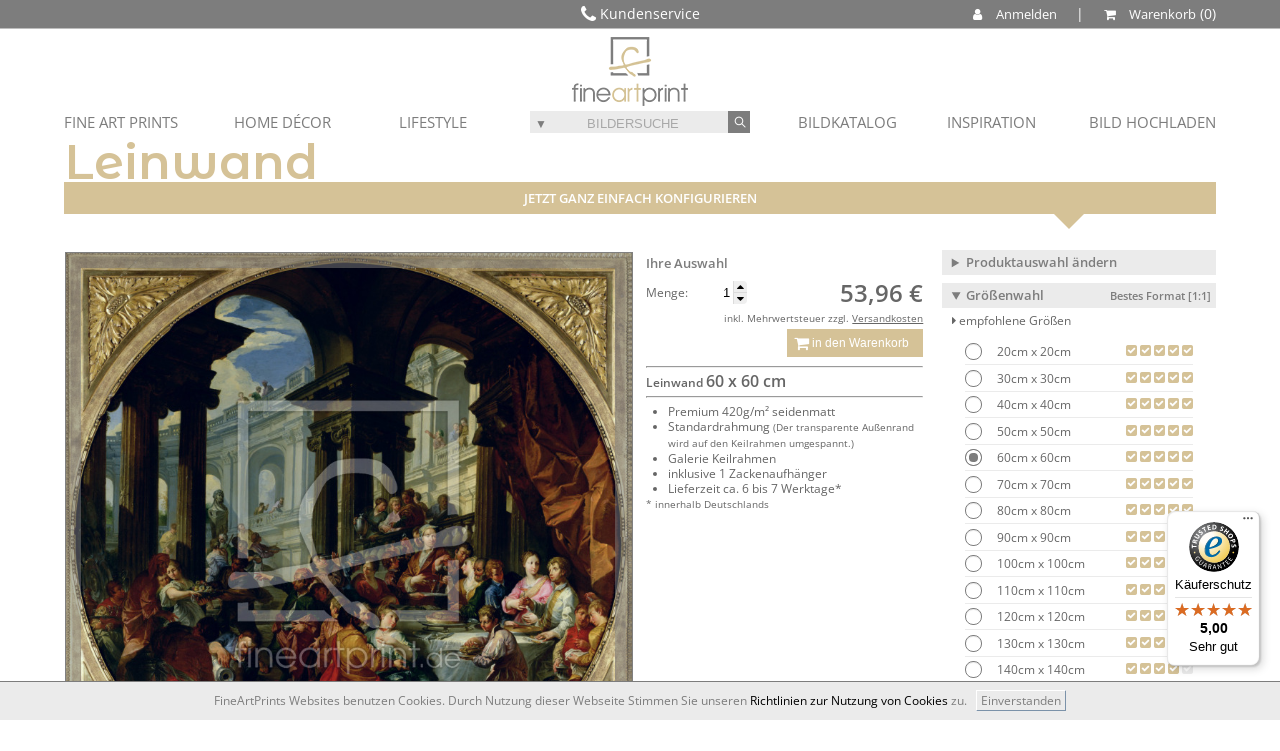

--- FILE ---
content_type: text/html; charset=utf-8
request_url: https://www.fineartprint.de/leinwand/31000934
body_size: 46908
content:
<!DOCTYPE html>
<html lang="de-DE" >
<head itemscope itemtype="http://schema.org/WebPage">
<!-- Google Tag Manager -->
<script>(function(w,d,s,l,i){w[l]=w[l]||[];w[l].push({'gtm.start':
new Date().getTime(),event:'gtm.js'});var f=d.getElementsByTagName(s)[0],
j=d.createElement(s),dl=l!='dataLayer'?'&l='+l:'';j.async=true;j.src=
'https://www.googletagmanager.com/gtm.js?id='+i+dl;f.parentNode.insertBefore(j,f);
})(window,document,'script','dataLayer','GTM-WCXRJXR');</script>
<!-- End Google Tag Manager --><meta charset="utf-8" />
<meta name="viewport" content="width=device-width, user-scalable=yes, maximum-scale=4"><meta name="apple-mobile-web-app-capable" content="yes" /><meta name="mobile-web-app-capable" content="yes"><link rel="apple-touch-icon" href="https://www.fineartprint.de/responsiv/img/fap_logo_top.png" /><meta name="HandheldFriendly" content="True" /><meta name="MobileOptimized" content="480" /><meta name="theme-color" content="#b4b08d" /><link rel="icon" sizes="27x27" href="https://www.fineartprint.de/responsiv/img/fap_logo_touch.png" /><title itemprop="name">Feast under an Ionic Portico, c.1720-25 als Leinwandd...</title>
<meta itemprop="description" name="description" content="Feast under an Ionic Portico c.1720-25 als Leinwanddruck 31000934 | Fine Art Print von Pannini Giovanni Paolofood & drink 18th century food and drink circular meal dining ba" />
<meta itemprop="keywords" name="keywords" lang="de" content="Leinwand Foto Wandbild Poster Papier Fototapete Mustertapete Bild Fineart Leinwandbild Kaufen" />
<meta name="generator" content="Fine Art Print IT" />
<meta itemprop="isFamilyFriendly" content="True" />
<meta itemprop="copyrightHolder" content="Fine Art Print GmbH | Eigenes Foto auf Leinwand drucken" />
<meta itemprop="copyrightYear" content="2026" />
<meta name="msvalidate.01" content="96DB863FE260C4B0182DCCA6864C8E99" />
<meta name="robots" content="index,follow" />
<meta name="rating" content="general" />
<meta name="revisit-after" content="7 days" />
<meta name="author" content="FineArtPrint GmbH" />
<meta name="googlebot" content="noodp" />
<meta name="geo.region" content="DE-ST" />
<meta name="geo.placename" content="Aschersleben" />
<meta name="geo.position" content="51.773607;11.485668" />
<meta name="ICBM" content="51.773607, 11.485668" />
<link href='https://plus.google.com/101349319786370503213' rel='author' />
<link rel='shortcut icon' type='image/x-icon' href='https://www.fineartprint.de/favicon.ico' />
<link rel="canonical" href="https://www.fineartprint.de/leinwand/31000934" />
<link rel="alternate" hreflang="x-default" href="https://www.fineartprint.de/leinwand/31000934" />
<link rel="alternate" hreflang="de" href="https://www.fineartprint.de/leinwand/31000934?act_lang=de" />
<link rel="next" href="https://www.fineartprint.de/label/31000934" />
<link rel="prev" href="https://www.fineartprint.de/poster/31000934" />
<meta property="og:title" content="Feast under an Ionic Portico, c.1720-25 als Leinwandd..." />
<meta property="og:type" content="website" />
<meta property="og:url" content="https://www.fineartprint.de/leinwand/31000934" />
<meta property="og:site_name" content="Leinwand Bilder als Kunstwerk kaufen auf FineArtPrint" />
<meta property="og:locale" content="de_DE" />
<meta itemprop="image" property="og:image" content="https://www.fineartprint.de/leinwand/bigpreview/31000934.jpg" />
<meta property="og:image:type" content="image/jpeg" />
<meta property="og:image:width" content="1251" />
<meta property="og:image:height" content="1260" />
<meta property="og:description" content="Feast under an Ionic Portico c.1720-25 als Leinwanddruck 31000934 | Fine Art Print von Pannini Giovanni Paolofood & drink 18th century food and drink circular meal dining banquet columns architectural capriccio column architecture pouring wine food & drink 18th century food and drink circular meal dining banquet columns architectural capriccio column architecture pouring wine" />
<meta property="fb:app_id" content="966242223397117" />
<meta property="fb:admins" content="torsten.schubert.35" />
<meta content="@FineArtPrint_de" name="twitter:site" />
<meta content="summary" name="twitter:card" />
<meta content="Feast under an Ionic Portico c.1720-25 als Leinwanddruck 31000934 | Fine Art Print von Pannini Giovanni Paolofood & drink 18th century food and drink circular meal dining banquet columns architectural capriccio column architecture pouring wine food & drink 18th century food and drink circular meal dining banquet columns architectural capriccio column architecture pouring wine" name="twitter:description" />
<meta content="https://www.fineartprint.de/leinwand/bigpreview/31000934.jpg" name="twitter:image" />
<meta content="Feast under an Ionic Portico, c.1720-25 als Leinwandd..." name="twitter:title" />
<meta content="https://www.fineartprint.de/leinwand/31000934" name="twitter:url" />
<link rel="alternate" type="application/rss+xml" title="RSS Feed - Unsere neuesten Community Bilder im Shop | FineArtPrint" href="https://www.fineartprint.de/rss.php" />
<link rel="alternate" type="application/rss+xml" title="RSS Feed - Top 20 unserer meistverkauften Community Bilder im Shop | Fineartprint" href="https://www.fineartprint.de/rss2.php" />
<link rel="alternate" type="application/rss+xml" title="RSS Feed - Zuf&auml;llig ausgew&auml;hlte Alte Meister im Shop | Fineartprint" href="https://www.fineartprint.de/rss3.php" />
<link rel="alternate" type="application/rss+xml" title="RSS Feed - FAP News | FineArtPrint" href="https://www.fineartprint.de/rss4.php" />
<link rel="alternate" type="application/rss+xml" title="RSS Feed - Neuzugaenge in der Kategorie Alte Meister | FineArtPrint" href="https://www.fineartprint.de/rss5.php" />
<style>
					body > header > nav > div.header_div1 > div.header_div1_right > span:nth-child(3) a:after {
	content: " Warenkorb";
}
				</style><link rel="stylesheet" type="text/css" href="/styles.php?sis_id=&amp;css_load=kl.php&amp;type=false&amp;nocache=20262101" async="true" media="all" />
<script type="text/javascript" src="/functions/functions.js.php?nocache=20262101"></script>
<!-- HTML5 shim, for IE6-9 support of HTML5 elements --><!--[if lte IE 9]><script type="text/javascript" src="/js/html5shiv.js"></script><![endif]-->
<script src="/js/jquery.cookie.js"></script>
                <script src="/js/uikit.min.js"></script>
                <script src="/js/uikit-icons-yard.min.js"></script>
		<script type=text/javascript>
            function setScreenHWCookie() {
                $.cookie("sw",screen.width);
                $.cookie("sh",screen.height);
                return true;
            }
            setScreenHWCookie();
			if(screen.width >= 800) { location.reload(); }
			$(window).bind("orientationchange", function (event) {
				var screen_width = 0;
				if(screen.width >= 800 && screen_width != screen.width) {
					location.reload(true);
				}
			});
        </script></head>
<body lang="de">
<!-- Google Tag Manager (noscript) -->
<noscript><iframe src="https://www.googletagmanager.com/ns.html?id=GTM-WCXRJXR"
height="0" width="0" style="display:none;visibility:hidden"></iframe></noscript>
<!-- End Google Tag Manager (noscript) -->
<header class="clear_both" role="banner"><nav>	<div class="header_div1">
					<div class="header_div1_left">
						<i class="fa fa-phone fa-lg" aria-hidden="true"></i>  Kundenservice 
						<div id="header_kontakt">
						<div>+49 03473 2345 00</div>
						<div>Mo - Fr 8:30 - 16:30 Uhr</div>
						<a href="/kontakt.html" title="Sprechen Sie mit unserem erfahrenen Team">Kontakt</a>
					</div>
					</div>
					<div class="header_div1_right">
						<span><a name="Kundenkonto" id="show_anmelden" style="cursor: pointer;"><i class="fa fa-user" aria-hidden="true" style="color: #ffffff;"></i> Anmelden</a></span>
						<span> | </span>
						<span><a id="header_warenkorb_count" href="/warenkorb" title="Warenkorb anzeigen und zum Best-preis ein-kaufen"><i class="fa fa-shopping-cart" aria-hidden="true"></i><i class="piwik_content">Warenkorb</i></a></span>
					</div>
					<div class="display_none header_anmelden_form">
									<form action="/?page=login.php" method="post">
										<input type="hidden" name="login_try" value="anmelden" />
										<input type="hidden" name="login_final_url" value="/?page=loginarea.php" />
										<div>
											<div>
												<input type="email" name="username" placeholder="E-Mail-Adresse" autofocus="" required="" />
											</div>
											<div>
												<input type="password" name="password" placeholder="Passwort" required="" />
											</div>
										</div>
										<div>
											<a href="/passwort" title="Passwort vergessen / Forgot password">Passwort vergessen</a>
										</div>
										<div>
											<div>
												<input type="submit" value="Login" />
											</div>
										</div>
										<div>
											Neu bei FineArtPrint?
										</div>
										<div>
											<a href="/anmelden_mobile" title="Anmelden">Registrieren</a>
										</div>
									</form>
							</div>
					<div id="go_home"><a href="/" title="Home">Startseite</a></div>
				</div>	<div class="header_div3"><ul id="menu_new">
	<!-- Begin desktop navi
	 --> <li><a href="javascript:;" class="drop">FINE ART PRINTS </a>
        <div class="dropdown_2columns fineartprints">
			<div class="col_4">
				<div class="col_7">
					<strong>FINE ART PRINTS </strong>
				</div>
				<div class="col_7">
					<ul>
						<li>
							<a href="/leinwand" title="Leinwand Canvas">Leinwand </a>
						</li>
						<li>
							<a href="/papier" title="Papier Passepartout">Papier </a>
						</li>
						
						
						
						<li>
							<a href="/poster" title="Poster">Poster </a>
						</li>
						<li>
							<a href="/label" title="Label">Label </a>
						</li>
						<li>
							<a href="/grusskarte" title="Grusskarte">Grußkarte </a>
						</li>
					</ul>
				</div>
			</div>
			<div class="col_4 talign_right">
				<div class="col_7 bild1">
					Acrylbild auf Alu-Dibond 
				</div>
				<div class="col_7 bild2">
					Gerahmtes Bild auf Papier gedruckt 
				</div>
			</div>
		</div>
	</li>
	<li><a href="javascript:;" class="drop">HOME DÉCOR </a>
		<div class="dropdown_2columns homedecor">
			<div class="col_4">
				<div class="col_7">
					<strong>HOME DÉCOR </strong>
				</div>
				<div class="col_7">
					<ul>
						<li>
							<a href="/tapete" title="Tapete">Tapete </a>
						</li>
						<li>
							<a href="/fensterfolie" title="Fensterfolie">Fensterfolie </a>
						</li>
						<li>
							<a href="/tuerfolie" title="Türfolie">Türfolie </a>
						</li>
						<li>
							<a href="/kissen" title="Kissen">Kissen </a>
						</li>
						
						
						<li>
							<a href="/tischdecke" title="Tischdecke">Tischdecke </a>
						</li>
						
						<li>
							<a href="/schieferplatte" title="Schieferplatte">Schieferplatte </a>
						</li>
						
					</ul>
				</div>
			</div>
			<div class="col_4 talign_right">
				<div class="col_7 bild3">
					Bild 3 
				</div>
				<div class="col_7 bild4">
					Bild 4 
				</div>
			</div>
		</div>
	</li>
	<li><a href="javascript:;" class="drop">LIFESTYLE </a>
		<div class="dropdown_2columns lifestyle">
			<div class="col_4">
				<div class="col_7">
					<strong>LIFESTYLE </strong>
				</div>
				<div class="col_7">
					<ul>
						
						<li>
							<a href="/tasse" title="Tasse">Tasse </a>
						</li>
						<li>
							<a href="/untersetzer" title="Untersetzer">Untersetzer </a>
						</li>
						<li>
							<a href="/glas-schneidebrett" title="Schneidebrett">Glas-Schneidebrett </a>
						</li>
						<li>
							<a href="/mousepad" title="Mousepad">Mousepad </a>
						</li>
						<li>
							<a href="/gutscheine" title="Designe Auswählen - Betrag Wählen - Freude Verschenken">Gutscheine </a>
						</li>
					</ul>
				</div>
			</div>
			<div class="col_4 talign_right">
				<div class="col_7 bild5">
					Bild 5 
				</div>
				<div class="col_7 bild6">
					Bild 6 
				</div>
			</div>
		</div>
	</li>
	<li id="header_form_search_new"><form  action="/search" method="post" role="search" style="margin: 0 !important;" id="form_header">
				<input type="hidden" name="sort" value="search" />
				<input type="hidden" name="typ_id" value="0" />
				<span class="header_search" style="background: #ebebeb;position: relative;">
					<span id="exakt_open" class="exakt_open" style="cursor: pointer;width: 21.5px;font-size: 12px;height: 21.5px;display: inline-block;position: relative;top: 0px;">&#9660;</span>
					<input role="textbox" type="search" name="q" class="" value="" placeholder="BILDERSUCHE" />
					<button role="button" class="" type="submit" title="Suche / Search">
						<i class="fa fa-neuter fa-inverse" aria-hidden="true" style="transform: rotate(-45deg);"></i>
					</button>
					<div class="dropdown_exakt">
						<input type="radio" id="exakt" name="toleranz" value="exakt" />
						<label for="exakt" style="display: inline-block !important;margin: 0 !important;font-size: xx-small;"> exaktes Suchwort</label>
						<input type="radio" id="toleranz" name="toleranz" value="toleranz" checked />
						<label for="toleranz" style="display: inline-block !important;margin: 0 !important;font-size: xx-small;"> ähnliche Suchwörter</label>
					</div>
				</span>
			</form>
			<script>
				$(document).ready(function(){
					$( "input[name=toleranz]" ).change(function() {
						$.fancybox.showLoading();
						$("#form_header").submit();
					});
				});
			</script>
			<style> 
				.header_search input[type=radio] {
					-webkit-appearance: none;
					-moz-appearance: none;
					appearance: none;
					border: 0;
					border-radius: 0;
					font-size: 1em;
					width: 100%;
					display: none;
				}
				.header_search input[type=radio] {
					width: auto;
					float: left;
					margin-right: .75em;
					background: transparent;
					border: 0;
				}
				.header_search input[type=radio]:checked {
					background: transparent;
					position: relative;
					margin: 0;
					padding: 0;
				}
				.header_search input[type=radio]+label {
					cursor: pointer;
				}
				.header_search input[type=radio]:checked+label::before, .header_search input[type=radio]:not(:checked)+label::before {
					content: ' ';
					border-radius: 30px;
					display: inline-block;
					width: 13px;
					height: 13px;
					position: relative;
					top: 4px;
					border: 1px solid rgba(125, 125, 125, 1);
					background: #ebebeb;
					// margin-right: 1em;
					// box-shadow: inset 0 1px 1px 0 rgba(0,0,0,.1);
				}
				.header_search input[type=radio]:checked+label::before {
					background: rgba(125, 125, 125, 1);
					box-shadow: inset 0 0 0 3px #ebebeb;
				}
				.header_search ::placeholder { /* Chrome, Firefox, Opera, Safari 10.1+ */
					color: #7d7d7d;
					text-align: center;
					opacity: 0.6; /* Firefox */
				}

				.header_search :-ms-input-placeholder { /* Internet Explorer 10-11 */
					color: #7d7d7d;
					text-align: center;
					opacity: 0.6;
				}

				.header_search ::-ms-input-placeholder { /* Microsoft Edge */
					color: #7d7d7d;
					text-align: center;
					opacity: 0.6;
				}
				</style></li>
	<li class="menu_new_right"><a class="iframevarious_own_header fancybox.ajax" href="/eigenebilder" title="Eigenes Bild Hochladen" class="drop">BILD HOCHLADEN </a></li>
	<li class="menu_new_right"><a href="/inspiration" title="Inspirationen / Kollektionen" class="drop">INSPIRATION </a>
		<div class="dropdown_30a_columns align_right kollektionen">
			<div class="col_7" style="margin-bottom: 0%;">
				<strong>INSPIRATION </strong>
				<hr />
			</div>
			<div class="col_4 talign_center">
				<b id="inspiration_1" style="cursor: pointer;color: #d5c297;">Fine Artist</b>
			</div>
			<div class="col_4 talign_center">
				<b id="inspiration_2" style="cursor: pointer;">Kollektionen</b>
			</div>
			<div class="col_7">
				<hr />
			</div>
			<div class="col_3 talign_center kollektionen_1" style="margin-bottom: 2%;"><a href="/inspiration//eNozMjU3AAACCQDP" title="Michael Valjak
Natur und Landschaft
im Fokus" style="display: block;"><div style="background: #ebebeb;">Michael Valjak</div><div style="height: 130px;background: url(/temp/h_1_eNozMjU3AAACCQDP.jpg) center center /cover no-repeat;"></div></a></div><div class="col_3 talign_center kollektionen_1" style="margin-bottom: 2%;"><a href="/inspiration//eNozMjY2BAAB_ADK" title="InesOpaskaArt
Entdeckt liebliche und florale
 Watercolor Art Kunstwerke 
in lebendigen Farben." style="display: block;"><div style="background: #ebebeb;">InesOpaskaArt</div><div style="height: 130px;background: url(/temp/h_1_eNozMjY2BAAB_ADK.jpg) center center /cover no-repeat;"></div></a></div><div class="col_3 talign_center kollektionen_1" style="margin-bottom: 2%;"><a href="/inspiration//eNozNLc0AgACEQDU" title="Achim Thomae
Besondere Lichtstimmung auf erstklassigen Motiven." style="display: block;"><div style="background: #ebebeb;">Achim Thomae</div><div style="height: 130px;background: url(/temp/h_1_eNozNLc0AgACEQDU.jpg) center center /cover no-repeat;"></div></a></div><div class="col_3 talign_center kollektionen_1" style="margin-bottom: 2%;"><a href="/inspiration//eNozN7YAAAFGAKM" title="xfotostudio
Gerichte stilvoll in Szene gesetzt." style="display: block;"><div style="background: #ebebeb;">xfotostudio</div><div style="height: 130px;background: url(/temp/h_1_eNozN7YAAAFGAKM.jpg) center center /cover no-repeat;"></div></a></div><div class="col_3 talign_center kollektionen_1" style="margin-bottom: 2%;"><a href="/inspiration//eNozM7MAAAFJAKU" title="JitkaKrause
Zarte Aquarelle für Ihr Zuhause." style="display: block;"><div style="background: #ebebeb;">JitkaKrause</div><div style="height: 130px;background: url(/temp/h_1_eNozM7MAAAFJAKU.jpg) center center /cover no-repeat;"></div></a></div><div class="col_3 talign_center kollektionen_1" style="margin-bottom: 2%;"><a href="/inspiration//eNozNTEHAAFBAKE" title="FotoDeHRO
Atemberaubende Landschafts-
und Tierfotografie." style="display: block;"><div style="background: #ebebeb;">FotoDeHRO</div><div style="height: 130px;background: url(/temp/h_1_eNozNTEHAAFBAKE.jpg) center center /cover no-repeat;"></div></a></div><div class="col_3 talign_center kollektionen_1" style="margin-bottom: 2%;"><a href="/inspiration//eNozMzMDAAFHAKM" title="diuno
Digitale Arbeiten für alle Steampunk Fans." style="display: block;"><div style="background: #ebebeb;">diuno</div><div style="height: 130px;background: url(/temp/h_1_eNozMzMDAAFHAKM.jpg) center center /cover no-repeat;"></div></a></div><div class="col_3 talign_center kollektionen_1" style="margin-bottom: 2%;"><a href="/inspiration//eNozMjMDAAE7AJ8" title="OceanPlanet
Einzigartige Kunst aus einer anderen Welt." style="display: block;"><div style="background: #ebebeb;">OceanPlanet</div><div style="height: 130px;background: url(/temp/h_1_eNozMjMDAAE7AJ8.jpg) center center /cover no-repeat;"></div></a></div><div class="col_3 talign_center kollektionen_1" style="margin-bottom: 2%;"><a href="/inspiration//eNoztDAEAAE3AJs" title="Michael Rucker
Traumlandschaften im Panoramaformat." style="display: block;"><div style="background: #ebebeb;">Michael Rucker</div><div style="height: 130px;background: url(/temp/h_1_eNoztDAEAAE3AJs.jpg) center center /cover no-repeat;"></div></a></div><div class="col_3 talign_center kollektionen_1" style="margin-bottom: 2%;"><a href="/inspiration//eNozMjKyAAAB_gDP" title="Melanie Viola
Freche Statements gekonnt insziniert." style="display: block;"><div style="background: #ebebeb;">Melanie Viola</div><div style="height: 130px;background: url(/temp/h_1_eNozMjKyAAAB_gDP.jpg) center center /cover no-repeat;"></div></a></div><div class="col_3 talign_center kollektionen_1" style="margin-bottom: 2%;"><a href="/inspiration//eNozNzMDAAFKAKQ" title="Photoplace
Stilvolle Bilder ohne Grenzen." style="display: block;"><div style="background: #ebebeb;">Photoplace</div><div style="height: 130px;background: url(/temp/h_1_eNozNzMDAAFKAKQ.jpg) center center /cover no-repeat;"></div></a></div><div class="col_3 talign_center kollektionen_1" style="margin-bottom: 2%;"><a href="/inspiration//eNozNDcFAAE5AJ4" title="Olha Darchuk
Farbenfrohe Motive die pure Emotionen transportieren.
Intensive Farben und Ihr einzigartiger Stil
machen diese Bilder zu einem absoluten 
Highlight in ihren Wohnräumen." style="display: block;"><div style="background: #ebebeb;">Olha Darchuk</div><div style="height: 130px;background: url(/temp/h_1_eNozNDcFAAE5AJ4.jpg) center center /cover no-repeat;"></div></a></div><div class="col_3 talign_center kollektionen_1" style="margin-bottom: 2%;"><a href="/inspiration//eNozNDcGAAE3AJw" title="Atteloi
Liebliche Eindrücke aus der Welt der Pflanzen." style="display: block;"><div style="background: #ebebeb;">Atteloi</div><div style="height: 130px;background: url(/temp/h_1_eNozNDcGAAE3AJw.jpg) center center /cover no-repeat;"></div></a></div><div class="col_3 talign_center kollektionen_1" style="margin-bottom: 2%;"><a href="/inspiration//eNozNDcEAAE1AJo" title="Tobias Roetsch
Kunst als Treppe zum Kosmos." style="display: block;"><div style="background: #ebebeb;">Tobias Roetsch</div><div style="height: 130px;background: url(/temp/h_1_eNozNDcEAAE1AJo.jpg) center center /cover no-repeat;"></div></a></div><div class="col_3 talign_center kollektionen_2" style="margin-bottom: 2%;"><a href="/inspiration//eNozMjE3AQACCgDS" title="Steg-Motive
Entdecken Sie die
beruhigende Wirkung
unserer erstklassigen
Steg-Motive.
Perfekt fürs Bad!" style="display: block;"><div style="background: #ebebeb;">Steg-Motive</div><div style="height: 130px;background: url(/temp/h_2_eNozMjE3AQACCgDS.jpg) center center /cover no-repeat;"></div></a></div><div class="col_3 talign_center kollektionen_2" style="margin-bottom: 2%;"><a href="/inspiration//eNoztDQ0BAACBgDN" title="Lost Places
Das entdecken von verlassenen und
aufgegebenen Orten ist eine spannende
Sache und zudem ein echter Trend. 
Warum dann nicht einfach das Lost Places
feeling zu sich nach Hause holen?" style="display: block;"><div style="background: #ebebeb;">Lost Places</div><div style="height: 130px;background: url(/temp/h_2_eNoztDQ0BAACBgDN.jpg) center center /cover no-repeat;"></div></a></div><div class="col_3 talign_center kollektionen_2" style="margin-bottom: 2%;"><a href="/inspiration//eNoztDA3AAACDgDR" title="Pflanzenfreu(n)de
Bilder mit Pflanzen sind eine hervorragende
Ergänzung zu echten Pflanzen in der Wohnung
und lassen sich perfekt kombinieren.
Holen Sie sich das botanische Flair
nach Hause." style="display: block;"><div style="background: #ebebeb;">Pflanzenfreu(n)de</div><div style="height: 130px;background: url(/temp/h_2_eNoztDA3AAACDgDR.jpg) center center /cover no-repeat;"></div></a></div><div class="col_3 talign_center kollektionen_2" style="margin-bottom: 2%;"><a href="/inspiration//eNoztDAyAAACBADM" title="Mandala
Mandalas- ein Klassiker von Kind an.
Hier finden Sie eine Auswahl an Motiven,
die besonders das Unterbewusstsein ansprechen.
Bestimmte Farben und Formen stimulieren
die innere Mitte und geben die nötige
Kraft für den Alltag." style="display: block;"><div style="background: #ebebeb;">Mandala</div><div style="height: 130px;background: url(/temp/h_2_eNoztDAyAAACBADM.jpg) center center /cover no-repeat;"></div></a></div><div class="col_3 talign_center kollektionen_2" style="margin-bottom: 2%;"><a href="/inspiration//eNozNDMzBAACBwDP" title="Frühlingsgefühle
Wenn die Natur erwacht und die Tage wieder
länger werden, lockt es uns raus ins Grüne.
Damit der Frühling auch einzieht, haben wir
hier die schönsten Motive für den Frühling
für Sie zusammengestellt." style="display: block;"><div style="background: #ebebeb;">Frühlingsgefühle</div><div style="height: 130px;background: url(/temp/h_2_eNozNDMzBAACBwDP.jpg) center center /cover no-repeat;"></div></a></div><div class="col_3 talign_center kollektionen_2" style="margin-bottom: 2%;"><a href="/inspiration//eNoztLA0AgACFADV" title="Abstrakt 
Losgelöst von der realen Welt.
Die abstrakte Kunst erweitert den Blickwinkel
in der Kunstwelt. Jeder interpretiert diese
Motive individuell und das macht sie einzigartig." style="display: block;"><div style="background: #ebebeb;">Abstrakt</div><div style="height: 130px;background: url(/temp/h_2_eNoztLA0AgACFADV.jpg) center center /cover no-repeat;"></div></a></div><div class="col_3 talign_center kollektionen_2" style="margin-bottom: 2%;"><a href="/inspiration//eNozsjAEAAE6AJw" title="Sightseeing Tour 
Wir entführen Sie in die fernen Orte der Welt.
Bestaunen Sie die Wahrzeichen der Metropolen
und holen sich diese nach Hause." style="display: block;"><div style="background: #ebebeb;">Sightseeing Tour</div><div style="height: 130px;background: url(/temp/h_2_eNozsjAEAAE6AJw.jpg) center center /cover no-repeat;"></div></a></div><div class="col_3 talign_center kollektionen_2" style="margin-bottom: 2%;"><a href="/inspiration//eNoztDADAAE8AKA" title="French Vintage
Jugendstil - die Werbung in ihrem besten Zeitalter
mit schmuckvollen Plakaten zu allen Anlässen.
Wir haben sie versammelt in einer
wunderschönen Kollektion." style="display: block;"><div style="background: #ebebeb;">French Vintage</div><div style="height: 130px;background: url(/temp/h_2_eNoztDADAAE8AKA.jpg) center center /cover no-repeat;"></div></a></div><div class="col_3 talign_center kollektionen_2" style="margin-bottom: 2%;"><a href="/inspiration//eNozNDcyBQACBgDQ" title="Natural Designs
Wenn Wind und Wetter Formen schleifen.
Vom Nordpol bis zu den Wüsten dieser Welt bieten
wir Ihnen  eine großartige Bildauswahl von dem
was Mutter Natur zu bieten hat." style="display: block;"><div style="background: #ebebeb;">Natural Designs </div><div style="height: 130px;background: url(/temp/h_2_eNozNDcyBQACBgDQ.jpg) center center /cover no-repeat;"></div></a></div><div class="col_3 talign_center kollektionen_2" style="margin-bottom: 2%;"><a href="/inspiration//eNozNDMGAAE1AJs" title="Makro Fotografie
Faszination in allen Formen und Farben.
Tauchen Sie ein in die Welt der Details!
Wenn die Kleinsten ganz groß in Szene
gesetzt werden, ist es Makrofotografie." style="display: block;"><div style="background: #ebebeb;">Makro Fotografie</div><div style="height: 130px;background: url(/temp/h_2_eNozNDMGAAE1AJs.jpg) center center /cover no-repeat;"></div></a></div><div class="col_3 talign_center kollektionen_2" style="margin-bottom: 2%;"><a href="/inspiration//eNozNjAGAAEvAJc" title="Schwarz-Weiß
Klassische Drucke in Schwarz-Weiß kommen nie
aus der Mode und sind sogar in der Lage ein Motiv
aufzuwerten. Sie reißen den Betrachter aus
dem Moment und verstärken
die Ausdruckskraft." style="display: block;"><div style="background: #ebebeb;">Schwarz-Weiß</div><div style="height: 130px;background: url(/temp/h_2_eNozNjAGAAEvAJc.jpg) center center /cover no-repeat;"></div></a></div>
		</div>
	</li>
	<li class="menu_new_right"><a href="javascript:;" class="drop" title="Bildkatalog">BILDKATALOG</a>
		<div class="dropdown_30columns align_right bildkatalog">
			<div class="col_7">
				<strong>BILDKATALOG </strong>
			</div>
			<div class="col_2 talign_center">
				<a href="/search" role="link" title="Erweiterte Bildersuche">Bildersuche </a>
			</div>
			<div class="col_2 talign_center">
				<a href="/trend" role="link" title="Aktuelle Trends unserer Kunden aus dem Shop">Trend Bilder </a>
			</div>
			<div class="col_2 talign_center">
				<a href="/neue" role="link" title="Unsere neuesten Prints im Shop">Neueste Bilder </a>
			</div>
			<div class="col_2 talign_center">
				<a href="/hot" role="link" title="Unsere meistverkauften Prints">Beliebteste Bilder </a>
			</div>
			<div class="col_7">
				<hr />
			</div>
			
			<div class="col_1a">
				<a style="font-size: x-small;color: #7d7d7d;" href="/bild-katalog/alte-meister/800000.html" title="Alte Meister">
					<figure style="margin: 0px !important;">
						<figcaption style="text-align: center;background: #ebebeb;">
							Alte Meister
							
						</figcaption>
						<img src="/img/bildkatalog/800000.jpg" alt="/img/bildkatalog/800000.jpg" title="Alte Meister" width="100%" height="100%" border="0" />
					</figure>
				</a>
			</div>
			<div class="col_1a">
				<a style="font-size: x-small;color: #7d7d7d;" href="/catalog/categorie/899000" title="Muster & Design">
					<figure style="margin: 0px !important;">
						<figcaption style="text-align: center;background: #ebebeb;">
							Muster & Design
							
						</figcaption>
						<img src="/img/bildkatalog/899000.jpg" alt="/img/bildkatalog/899000.jpg" title="Muster & Design" width="100%" height="100%" border="0" />
					</figure>
				</a>
			</div>
			<div class="col_1a">
				<a style="font-size: x-small;color: #7d7d7d;" href="/catalog/categorie/10" title="Arbeit/Beruf">
					<figure style="margin: 0px !important;">
						<figcaption style="text-align: center;background: #ebebeb;">
							Arbeit/Beruf
							
						</figcaption>
						<img src="/img/bildkatalog/10.jpg" alt="/img/bildkatalog/10.jpg" title="Arbeit/Beruf" width="100%" height="100%" border="0" />
					</figure>
				</a>
			</div>
			<div class="col_1a">
				<a style="font-size: x-small;color: #7d7d7d;" href="/catalog/categorie/80" title="Architektur/Gebäude">
					<figure style="margin: 0px !important;">
						<figcaption style="text-align: center;background: #ebebeb;">
							Architektur/Gebä...
							
						</figcaption>
						<img src="/img/bildkatalog/80.jpg" alt="/img/bildkatalog/80.jpg" title="Architektur/Gebäude" width="100%" height="100%" border="0" />
					</figure>
				</a>
			</div>
			<div class="col_1a">
				<a style="font-size: x-small;color: #7d7d7d;" href="/catalog/categorie/130" title="Digitale Kunst">
					<figure style="margin: 0px !important;">
						<figcaption style="text-align: center;background: #ebebeb;">
							Digitale Kunst
							
						</figcaption>
						<img src="/img/bildkatalog/130.jpg" alt="/img/bildkatalog/130.jpg" title="Digitale Kunst" width="100%" height="100%" border="0" />
					</figure>
				</a>
			</div>
			<div class="col_1a">
				<a style="font-size: x-small;color: #7d7d7d;" href="/catalog/categorie/142" title="Doku/Gesellschaft">
					<figure style="margin: 0px !important;">
						<figcaption style="text-align: center;background: #ebebeb;">
							Doku/Gesellschaft
							
						</figcaption>
						<img src="/img/bildkatalog/142.jpg" alt="/img/bildkatalog/142.jpg" title="Doku/Gesellschaft" width="100%" height="100%" border="0" />
					</figure>
				</a>
			</div>
			<div class="col_1a">
				<a style="font-size: x-small;color: #7d7d7d;" href="/catalog/categorie/120" title="Ernährung">
					<figure style="margin: 0px !important;">
						<figcaption style="text-align: center;background: #ebebeb;">
							Ernährung
							
						</figcaption>
						<img src="/img/bildkatalog/120.jpg" alt="/img/bildkatalog/120.jpg" title="Ernährung" width="100%" height="100%" border="0" />
					</figure>
				</a>
			</div>
			<div class="col_1a">
				<a style="font-size: x-small;color: #7d7d7d;" href="/catalog/categorie/152" title="Experimente/Montagen">
					<figure style="margin: 0px !important;">
						<figcaption style="text-align: center;background: #ebebeb;">
							Experimente/Monta...
							
						</figcaption>
						<img src="/img/bildkatalog/152.jpg" alt="/img/bildkatalog/152.jpg" title="Experimente/Montagen" width="100%" height="100%" border="0" />
					</figure>
				</a>
			</div>
			<div class="col_1a">
				<a style="font-size: x-small;color: #7d7d7d;" href="/catalog/categorie/20" title="Freizeit/Unterhaltung">
					<figure style="margin: 0px !important;">
						<figcaption style="text-align: center;background: #ebebeb;">
							Freizeit/Unterhal...
							
						</figcaption>
						<img src="/img/bildkatalog/20.jpg" alt="/img/bildkatalog/20.jpg" title="Freizeit/Unterhaltung" width="100%" height="100%" border="0" />
					</figure>
				</a>
			</div>
			<div class="col_1a">
				<a style="font-size: x-small;color: #7d7d7d;" href="/catalog/categorie/100" title="Gegenstände / Objekte">
					<figure style="margin: 0px !important;">
						<figcaption style="text-align: center;background: #ebebeb;">
							Gegenstände / Ob...
							
						</figcaption>
						<img src="/img/bildkatalog/100.jpg" alt="/img/bildkatalog/100.jpg" title="Gegenstände / Objekte" width="100%" height="100%" border="0" />
					</figure>
				</a>
			</div>
			<div class="col_1a">
				<a style="font-size: x-small;color: #7d7d7d;" href="/catalog/categorie/169" title="Grafik / Illustrationen">
					<figure style="margin: 0px !important;">
						<figcaption style="text-align: center;background: #ebebeb;">
							Grafik / Illustra...
							
						</figcaption>
						<img src="/img/bildkatalog/169.jpg" alt="/img/bildkatalog/169.jpg" title="Grafik / Illustrationen" width="100%" height="100%" border="0" />
					</figure>
				</a>
			</div>
			<div class="col_1a">
				<a style="font-size: x-small;color: #7d7d7d;" href="/catalog/categorie/900" title="Jahreszeiten">
					<figure style="margin: 0px !important;">
						<figcaption style="text-align: center;background: #ebebeb;">
							Jahreszeiten
							
						</figcaption>
						<img src="/img/bildkatalog/900.jpg" alt="/img/bildkatalog/900.jpg" title="Jahreszeiten" width="100%" height="100%" border="0" />
					</figure>
				</a>
			</div>
			<div class="col_1a">
				<a style="font-size: x-small;color: #7d7d7d;" href="/catalog/categorie/700" title="Karten">
					<figure style="margin: 0px !important;">
						<figcaption style="text-align: center;background: #ebebeb;">
							Karten
							
						</figcaption>
						<img src="/img/bildkatalog/700.jpg" alt="/img/bildkatalog/700.jpg" title="Karten" width="100%" height="100%" border="0" />
					</figure>
				</a>
			</div>
			<div class="col_1a">
				<a style="font-size: x-small;color: #7d7d7d;" href="/catalog/categorie/147" title="Lifestyle">
					<figure style="margin: 0px !important;">
						<figcaption style="text-align: center;background: #ebebeb;">
							Lifestyle
							
						</figcaption>
						<img src="/img/bildkatalog/147.jpg" alt="/img/bildkatalog/147.jpg" title="Lifestyle" width="100%" height="100%" border="0" />
					</figure>
				</a>
			</div>
			<div class="col_1a">
				<a style="font-size: x-small;color: #7d7d7d;" href="/catalog/categorie/214" title="Malerei">
					<figure style="margin: 0px !important;">
						<figcaption style="text-align: center;background: #ebebeb;">
							Malerei
							
						</figcaption>
						<img src="/img/bildkatalog/214.jpg" alt="/img/bildkatalog/214.jpg" title="Malerei" width="100%" height="100%" border="0" />
					</figure>
				</a>
			</div>
			<div class="col_1a">
				<a style="font-size: x-small;color: #7d7d7d;" href="/catalog/categorie/60" title="Natur/Umwelt">
					<figure style="margin: 0px !important;">
						<figcaption style="text-align: center;background: #ebebeb;">
							Natur/Umwelt
							
						</figcaption>
						<img src="/img/bildkatalog/60.jpg" alt="/img/bildkatalog/60.jpg" title="Natur/Umwelt" width="100%" height="100%" border="0" />
					</figure>
				</a>
			</div>
			<div class="col_1a">
				<a style="font-size: x-small;color: #7d7d7d;" href="/catalog/categorie/190" title="Reise/Urlaub">
					<figure style="margin: 0px !important;">
						<figcaption style="text-align: center;background: #ebebeb;">
							Reise/Urlaub
							
						</figcaption>
						<img src="/img/bildkatalog/190.jpg" alt="/img/bildkatalog/190.jpg" title="Reise/Urlaub" width="100%" height="100%" border="0" />
					</figure>
				</a>
			</div>
			<div class="col_1a">
				<a style="font-size: x-small;color: #7d7d7d;" href="/catalog/categorie/800" title="Religion">
					<figure style="margin: 0px !important;">
						<figcaption style="text-align: center;background: #ebebeb;">
							Religion
							
						</figcaption>
						<img src="/img/bildkatalog/800.jpg" alt="/img/bildkatalog/800.jpg" title="Religion" width="100%" height="100%" border="0" />
					</figure>
				</a>
			</div>
			<div class="col_1a">
				<a style="font-size: x-small;color: #7d7d7d;" href="/catalog/categorie/30" title="Sport/Action">
					<figure style="margin: 0px !important;">
						<figcaption style="text-align: center;background: #ebebeb;">
							Sport/Action
							
						</figcaption>
						<img src="/img/bildkatalog/30.jpg" alt="/img/bildkatalog/30.jpg" title="Sport/Action" width="100%" height="100%" border="0" />
					</figure>
				</a>
			</div>
			<div class="col_1a">
				<a style="font-size: x-small;color: #7d7d7d;" href="/catalog/categorie/208" title="Symbolik/Icons">
					<figure style="margin: 0px !important;">
						<figcaption style="text-align: center;background: #ebebeb;">
							Symbolik/Icons
							
						</figcaption>
						<img src="/img/bildkatalog/208.jpg" alt="/img/bildkatalog/208.jpg" title="Symbolik/Icons" width="100%" height="100%" border="0" />
					</figure>
				</a>
			</div>
			<div class="col_1a">
				<a style="font-size: x-small;color: #7d7d7d;" href="/catalog/categorie/900151" title="Technik/Industrie">
					<figure style="margin: 0px !important;">
						<figcaption style="text-align: center;background: #ebebeb;">
							Technik/Industrie
							
						</figcaption>
						<img src="/img/bildkatalog/900151.jpg" alt="/img/bildkatalog/900151.jpg" title="Technik/Industrie" width="100%" height="100%" border="0" />
					</figure>
				</a>
			</div>
			<div class="col_1a">
				<a style="font-size: x-small;color: #7d7d7d;" href="/catalog/categorie/202" title="Tiere">
					<figure style="margin: 0px !important;">
						<figcaption style="text-align: center;background: #ebebeb;">
							Tiere
							
						</figcaption>
						<img src="/img/bildkatalog/202.jpg" alt="/img/bildkatalog/202.jpg" title="Tiere" width="100%" height="100%" border="0" />
					</figure>
				</a>
			</div>
			<div class="col_1a">
				<a style="font-size: x-small;color: #7d7d7d;" href="/catalog/categorie/40" title="Verkehr">
					<figure style="margin: 0px !important;">
						<figcaption style="text-align: center;background: #ebebeb;">
							Verkehr
							
						</figcaption>
						<img src="/img/bildkatalog/40.jpg" alt="/img/bildkatalog/40.jpg" title="Verkehr" width="100%" height="100%" border="0" />
					</figure>
				</a>
			</div>
		</div>
	</li> <!-- 
	End desktop navi -->
	<!-- Begin mobile navi
	 -->
	<li class="menu_new_right mobile_navi_bar"><a href="javascript:;" title="Navigations Menue" class="drop"><i class="fa fa-bars fa-lg" aria-hidden="true"></i></a>
	<!-- Begin 3 columns Item -->
		<div class="dropdown_10columns align_right" style="z-index: 1;width: 1670%;">
			<div class="col_4 talign_left">
				<a class="float_left" href="/zubehoer-shop.html" title="Zubehörshop"><b style="text-transform: uppercase;font-size: medium;">ZUBEHÖR</b> </a>
			</div>
			<div class="col_4 talign_center">
				<a class="float_right" href="/gutscheine" title="Designe Auswählen - Betrag Wählen - Freude Verschenken"><b style="text-transform: uppercase;font-size: medium;">Gutscheine </b></a>
			</div>
			<div class="col_7">
				<hr style="border-bottom: 1px solid #888888;" />
			</div>
			<div class="col_7">
				<h4>FINE ART PRINTS </h4>
			</div>
			<div class="col_2 talign_left">
				<a href="/leinwand" title="Leinwand Canvas">Leinwand </a>
			</div>
			<div class="col_2 talign_center">
				<a href="/papier" title="Papier Passepartout">Papier </a>
			</div>
			<div class="col_2 talign_center">
				&nbsp;
			</div>
			<div class="col_2 talign_center">
				&nbsp;
			</div>
			<div class="col_2 talign_left">
				<a href="/grusskarte" title="Grusskarte">Grußkarte </a>
			</div>
			<div class="col_2 talign_center">
				&nbsp;
			</div>
			<div class="col_2 talign_center">
				<a href="/poster" title="Poster">Poster </a>
			</div>
			<div class="col_2 talign_center">
				&nbsp;
			</div>
			<div class="col_7">
				<h4>HOME DÉCOR </h4>
			</div>
			<div class="col_2 talign_left">
				<a href="/fensterfolie" title="Fensterfolie">Fensterfolie </a>
			</div>
			<div class="col_2 talign_center">
				<a href="/tapete" title="Tapete">Tapete </a>
			</div>
			<div class="col_2 talign_center">
				&nbsp;
			</div>
			<div class="col_2 talign_center">
				<a href="/tuerfolie" title="Türfolie">Türfolie </a>
			</div>
			<div class="col_3 talign_left">
				&nbsp;
			</div>
			<div class="col_3 talign_center">
				<a href="/schieferplatte" title="Schieferplatte">Schieferplatte </a>
			</div>
			<div class="col_3 talign_center">
				&nbsp;
			</div>
			<div class="col_2 talign_left">
				&nbsp;
			</div>
			<div class="col_2 talign_center">
				<a href="/tischdecke" title="Tischdecke">Tischdecke </a>
			</div>
			<div class="col_2 talign_center">
				&nbsp;
			</div>
			<div class="col_2 talign_center">
				<a href="/kissen" title="Kissen">Kissen </a>
			</div>
			<div class="col_7">
				<h4>LIFESTYLE </h4>
			</div>
			<div class="col_3 talign_left">
				&nbsp;
			</div>
			<div class="col_3 talign_center">
				<a href="/untersetzer" title="Untersetzer">Untersetzer </a>
			</div>
			<div class="col_3 talign_center">
				<a href="/schneidebrett" title="Schneidebrett">Schneidebrett </a>
			</div>
			<div class="col_2 talign_left">
				<a href="/mousepad" title="Mousepad">Mousepad </a>
			</div>
			<div class="col_2 talign_center">
				<a href="/tasse" title="Tasse">Tasse </a>
			</div>
		</div>
    </li>
	<!-- 
	End mobile navi -->
</ul>
	</div>
<div class="header_div4" style="text-align: center;padding: 5px 0;">
	<div>
		<span>
			<a href="/search" title="Bildkatalog" style="color: #7d7d7d;text-decoration: none;">BILDKATALOG</a>
		</span>
		<span id="search_open">
			<i class="fa fa-neuter fa-pull-right" aria-hidden="true" style="transform: rotate(-45deg);"></i>
		</span>
		<span>
			<a class="iframevarious_own_header fancybox.ajax" href="/eigenebilder" title="Eigene Bilder hochladen und verwalten" style="color: #7d7d7d;text-decoration: none;">BILD HOCHLADEN </a>
		</span>
	</div>
	<div id="search_open_aktiv" class="display_none"><form  action="/search" method="post" role="search" style="margin: 0 !important;" id="form_header">
				<input type="hidden" name="sort" value="search" />
				<input type="hidden" name="typ_id" value="0" />
				<span class="header_search" style="background: #ebebeb;position: relative;">
					<span id="exakt_open" class="exakt_open" style="cursor: pointer;width: 21.5px;font-size: 12px;height: 21.5px;display: inline-block;position: relative;top: 0px;">&#9660;</span>
					<input role="textbox" type="search" name="q" class="" value="" placeholder="BILDERSUCHE" />
					<button role="button" class="" type="submit" title="Suche / Search">
						<i class="fa fa-neuter fa-inverse" aria-hidden="true" style="transform: rotate(-45deg);"></i>
					</button>
					<div class="dropdown_exakt">
						<input type="radio" id="exakt" name="toleranz" value="exakt" />
						<label for="exakt" style="display: inline-block !important;margin: 0 !important;font-size: xx-small;"> exaktes Suchwort</label>
						<input type="radio" id="toleranz" name="toleranz" value="toleranz" checked />
						<label for="toleranz" style="display: inline-block !important;margin: 0 !important;font-size: xx-small;"> ähnliche Suchwörter</label>
					</div>
				</span>
			</form>
			<script>
				$(document).ready(function(){
					$( "input[name=toleranz]" ).change(function() {
						$.fancybox.showLoading();
						$("#form_header").submit();
					});
				});
			</script>
			<style> 
				.header_search input[type=radio] {
					-webkit-appearance: none;
					-moz-appearance: none;
					appearance: none;
					border: 0;
					border-radius: 0;
					font-size: 1em;
					width: 100%;
					display: none;
				}
				.header_search input[type=radio] {
					width: auto;
					float: left;
					margin-right: .75em;
					background: transparent;
					border: 0;
				}
				.header_search input[type=radio]:checked {
					background: transparent;
					position: relative;
					margin: 0;
					padding: 0;
				}
				.header_search input[type=radio]+label {
					cursor: pointer;
				}
				.header_search input[type=radio]:checked+label::before, .header_search input[type=radio]:not(:checked)+label::before {
					content: ' ';
					border-radius: 30px;
					display: inline-block;
					width: 13px;
					height: 13px;
					position: relative;
					top: 4px;
					border: 1px solid rgba(125, 125, 125, 1);
					background: #ebebeb;
					// margin-right: 1em;
					// box-shadow: inset 0 1px 1px 0 rgba(0,0,0,.1);
				}
				.header_search input[type=radio]:checked+label::before {
					background: rgba(125, 125, 125, 1);
					box-shadow: inset 0 0 0 3px #ebebeb;
				}
				.header_search ::placeholder { /* Chrome, Firefox, Opera, Safari 10.1+ */
					color: #7d7d7d;
					text-align: center;
					opacity: 0.6; /* Firefox */
				}

				.header_search :-ms-input-placeholder { /* Internet Explorer 10-11 */
					color: #7d7d7d;
					text-align: center;
					opacity: 0.6;
				}

				.header_search ::-ms-input-placeholder { /* Microsoft Edge */
					color: #7d7d7d;
					text-align: center;
					opacity: 0.6;
				}
				</style></div>
</div>
<script>
$(document).ready(function(){
	$(".iframevarious_own_header").fancybox({
		fitToView	: false,
		autoSize	: true,
		closeBtn	: false,
		closeClick	: false,
		openEffect	: "none",
		closeEffect	: "none",
		scrolling: "no",
		afterClose: function() {
			
			
			$.fancybox.hideLoading();
		},
		beforeLoad: function() {
			
			
			$.fancybox.update();
		}
	});
});
</script></nav></header><main role='main' class="content-2">
<article role="article" class="width_100 border_none content_main">

<style type="text/css">meter div.meter-frame{height:10px;width:100%;padding:2px;border:0;background-color:white;background:#DFDDDD;background:-moz-linear-gradient(top,#DFDDDD 0,#D5D4D4 65%,#ccc 100%);background:-webkit-gradient(linear,left top,left bottom,color-stop(0%,#DFDDDD),color-stop(65%,#D5D4D4),color-stop(100%,#ccc));background:-webkit-linear-gradient(top,#DFDDDD 0,#D5D4D4 65%,#ccc 100%);background:-o-linear-gradient(top,#DFDDDD 0,#D5D4D4 65%,#ccc 100%);background:-ms-linear-gradient(top,#DFDDDD 0,#D5D4D4 65%,#ccc 100%);background:linear-gradient(to bottom,#DFDDDD 0,#D5D4D4 65%,#ccc 100%)}meter div.meter-bar{height:.9em;border:0;background-color:#009900;background:#009900;background:-moz-linear-gradient(top,#009900 0,lime 35%,#030 100%);background:-webkit-gradient(linear,left top,left bottom,color-stop(0%,#009900),color-stop(35%,lime),color-stop(100%,#030));background:-webkit-linear-gradient(top,#009900 0,lime 35%,#030 100%);background:-o-linear-gradient(top,#009900 0,lime 35%,#030 100%);background:-ms-linear-gradient(top,#009900 0,lime 35%,#030 100%);background:linear-gradient(to bottom,#009900 0,lime 35%,#030 100%)}meter div.meter-bar.meter-low{border:0;background-color:#F00;background:#990000;background:-moz-linear-gradient(top,#990000 0,red 35%,#300 100%);background:-webkit-gradient(linear,left top,left bottom,color-stop(0%,#990000),color-stop(35%,red),color-stop(100%,#300));background:-webkit-linear-gradient(top,#990000 0,red 35%,#300 100%);background:-o-linear-gradient(top,#990000 0,red 35%,#300 100%);background:-ms-linear-gradient(top,#990000 0,red 35%,#300 100%);background:linear-gradient(to bottom,#990000 0,red 35%,#300 100%)}meter div.meter-bar.meter-high{border:0;background-color:#009900;background:#009900;background:-moz-linear-gradient(top,#009900 0,lime 35%,#030 100%);background:-webkit-gradient(linear,left top,left bottom,color-stop(0%,#009900),color-stop(35%,lime),color-stop(100%,#030));background:-webkit-linear-gradient(top,#009900 0,lime 35%,#030 100%);background:-o-linear-gradient(top,#009900 0,lime 35%,#030 100%);background:-ms-linear-gradient(top,#009900 0,lime 35%,#030 100%);background:linear-gradient(to bottom,#009900 0,lime 35%,#030 100%)}meter div.meter-bar.meter-optimal{border:0;background-color:#FF0;background:#cc0;background:-moz-linear-gradient(top,#cc0 0,yellow 35%,#330 100%);background:-webkit-gradient(linear,left top,left bottom,color-stop(0%,#cc0),color-stop(35%,yellow),color-stop(100%,#330));background:-webkit-linear-gradient(top,#cc0 0,yellow 35%,#330 100%);background:-o-linear-gradient(top,#cc0 0,yellow 35%,#330 100%);background:-ms-linear-gradient(top,#cc0 0,yellow 35%,#330 100%);background:linear-gradient(to bottom,#cc0 0,yellow 35%,#330 100%)}@font-face{font-family:dejavu_sans;src:url(/css/fonts/dejavu_sans/DejaVuSans-webfont.eot);src:url(/css/fonts/dejavu_sans/DejaVuSans-webfont.eot?#iefix) format('embedded-opentype'),url(/css/fonts/dejavu_sans/DejaVuSans-webfont.woff) format('woff'),url(/css/fonts/dejavu_sans/DejaVuSans-webfont.ttf) format('truetype'),url(/css/fonts/dejavu_sans/DejaVuSans-webfont.svg#dejavu_sansbook) format('svg');font-weight:normal;font-style:normal}@font-face{font-family:dejavu_sans;src:url(/css/fonts/dejavu_sans/DejaVuSans-Bold-webfont.eot);src:url(/css/fonts/dejavu_sans/DejaVuSans-Bold-webfont.eot?#iefix) format('embedded-opentype'),url(/css/fonts/dejavu_sans/DejaVuSans-Bold-webfont.woff) format('woff'),url(/css/fonts/dejavu_sans/DejaVuSans-Bold-webfont.ttf) format('truetype'),url(/css/fonts/dejavu_sans/DejaVuSans-Bold-webfont.svg#dejavu_sansbold) format('svg');font-weight:bold;font-style:normal}@font-face{font-family:dejavu_sans;src:url(/css/fonts/dejavu_sans/DejaVuSans-Oblique-webfont.eot);src:url(/css/fonts/dejavu_sans/DejaVuSans-Oblique-webfont.eot?#iefix) format('embedded-opentype'),url(/css/fonts/dejavu_sans/DejaVuSans-Oblique-webfont.woff) format('woff'),url(/css/fonts/dejavu_sans/DejaVuSans-Oblique-webfont.ttf) format('truetype'),url(/css/fonts/dejavu_sans/DejaVuSans-Oblique-webfont.svg#dejavu_sansoblique) format('svg');font-weight:normal;font-style:italic}@font-face{font-family:dejavu_sans;src:url(/css/fonts/dejavu_sans/DejaVuSans-Oblique-webfont.eot);src:url(/css/fonts/dejavu_sans/DejaVuSans-Oblique-webfont.eot?#iefix) format('embedded-opentype'),url(/css/fonts/dejavu_sans/DejaVuSans-Oblique-webfont.woff) format('woff'),url(/css/fonts/dejavu_sans/DejaVuSans-Oblique-webfont.ttf) format('truetype'),url(/css/fonts/dejavu_sans/DejaVuSans-Oblique-webfont.svg#dejavu_sansoblique) format('svg');font-weight:normal;font-style:oblique}@font-face{font-family:dejavu_sans;src:url(/css/fonts/dejavu_sans/DejaVuSans-BoldOblique-webfont.eot);src:url(/css/fonts/dejavu_sans/DejaVuSans-BoldOblique-webfont.eot?#iefix) format('embedded-opentype'),url(/css/fonts/dejavu_sans/DejaVuSans-BoldOblique-webfont.woff) format('woff'),url(/css/fonts/dejavu_sans/DejaVuSans-BoldOblique-webfont.ttf) format('truetype'),url(/css/fonts/dejavu_sans/DejaVuSans-BoldOblique-webfont.svg#dejavu_sansbold_oblique) format('svg');font-weight:bold;font-style:italic}@font-face{font-family:dejavu_sans;src:url(/css/fonts/dejavu_sans/DejaVuSans-BoldOblique-webfont.eot);src:url(/css/fonts/dejavu_sans/DejaVuSans-BoldOblique-webfont.eot?#iefix) format('embedded-opentype'),url(/css/fonts/dejavu_sans/DejaVuSans-BoldOblique-webfont.woff) format('woff'),url(/css/fonts/dejavu_sans/DejaVuSans-BoldOblique-webfont.ttf) format('truetype'),url(/css/fonts/dejavu_sans/DejaVuSans-BoldOblique-webfont.svg#dejavu_sansbold_oblique) format('svg');font-weight:bold;font-style:oblique}@font-face{font-family:liberation_sans;src:url(/css/fonts/liberation_sans/LiberationSans-Regular-webfont.eot);src:url(/css/fonts/liberation_sans/LiberationSans-Regular-webfont.eot?#iefix) format('embedded-opentype'),url(/css/fonts/liberation_sans/LiberationSans-Regular-webfont.woff) format('woff'),url(/css/fonts/liberation_sans/LiberationSans-Regular-webfont.ttf) format('truetype'),url(/css/fonts/liberation_sans/LiberationSans-Regular-webfont.svg#liberation_sansregular) format('svg');font-weight:normal;font-style:normal}@font-face{font-family:liberation_sans;src:url(/css/fonts/liberation_sans/LiberationSans-Bold-webfont.eot);src:url(/css/fonts/liberation_sans/LiberationSans-Bold-webfont.eot?#iefix) format('embedded-opentype'),url(/css/fonts/liberation_sans/LiberationSans-Bold-webfont.woff) format('woff'),url(/css/fonts/liberation_sans/LiberationSans-Bold-webfont.ttf) format('truetype'),url(/css/fonts/liberation_sans/LiberationSans-Bold-webfont.svg#liberation_sansbold) format('svg');font-weight:bold;font-style:normal}@font-face{font-family:liberation_sans;src:url(/css/fonts/liberation_sans/LiberationSans-Italic-webfont.eot);src:url(/css/fonts/liberation_sans/LiberationSans-Italic-webfont.eot?#iefix) format('embedded-opentype'),url(/css/fonts/liberation_sans/LiberationSans-Italic-webfont.woff) format('woff'),url(/css/fonts/liberation_sans/LiberationSans-Italic-webfont.ttf) format('truetype'),url(/css/fonts/liberation_sans/LiberationSans-Italic-webfont.svg#liberation_sansitalic) format('svg');font-weight:normal;font-style:italic}@font-face{font-family:liberation_sans;src:url(/css/fonts/liberation_sans/LiberationSans-Italic-webfont.eot);src:url(/css/fonts/liberation_sans/LiberationSans-Italic-webfont.eot?#iefix) format('embedded-opentype'),url(/css/fonts/liberation_sans/LiberationSans-Italic-webfont.woff) format('woff'),url(/css/fonts/liberation_sans/LiberationSans-Italic-webfont.ttf) format('truetype'),url(/css/fonts/liberation_sans/LiberationSans-Italic-webfont.svg#liberation_sansitalic) format('svg');font-weight:normal;font-style:oblique}@font-face{font-family:liberation_sans;src:url(/css/fonts/liberation_sans/LiberationSans-BoldItalic-webfont.eot);src:url(/css/fonts/liberation_sans/LiberationSans-BoldItalic-webfont.eot?#iefix) format('embedded-opentype'),url(/css/fonts/liberation_sans/LiberationSans-BoldItalic-webfont.woff) format('woff'),url(/css/fonts/liberation_sans/LiberationSans-BoldItalic-webfont.ttf) format('truetype'),url(/css/fonts/liberation_sans/LiberationSans-BoldItalic-webfont.svg#liberation_sansbold_italic) format('svg');font-weight:bold;font-style:italic}@font-face{font-family:liberation_sans;src:url(/css/fonts/liberation_sans/LiberationSans-BoldItalic-webfont.eot);src:url(/css/fonts/liberation_sans/LiberationSans-BoldItalic-webfont.eot?#iefix) format('embedded-opentype'),url(/css/fonts/liberation_sans/LiberationSans-BoldItalic-webfont.woff) format('woff'),url(/css/fonts/liberation_sans/LiberationSans-BoldItalic-webfont.ttf) format('truetype'),url(/css/fonts/liberation_sans/LiberationSans-BoldItalic-webfont.svg#liberation_sansbold_italic) format('svg');font-weight:bold;font-style:oblique}.productthumb{position:relative}.productthumboverlay{width:100%;height:calc(100% - 3px);position:absolute;top:-1px;left:0;background:none no-repeat scroll center center;background-size:contain}.productthumboverlay.product32{background:rgba(0,0,0,0) url(/img/producthover/32.png) no-repeat scroll center center;background-size:contain}.productthumboverlay.product32:hover{background:rgba(0,0,0,0) url(/img/producthover/32h.png) no-repeat scroll center center;background-size:contain}.productthumboverlay.product31{background:rgba(0,0,0,0) url(/img/producthover/31.png) no-repeat scroll center center;background-size:contain}.productthumboverlay.product31:hover{background:rgba(0,0,0,0) url(/img/producthover/31h.png) no-repeat scroll center center;background-size:contain}.productthumboverlay.product30{background:rgba(0,0,0,0) url(/img/producthover/30.png) no-repeat scroll center center;background-size:contain}.productthumboverlay.product30:hover{background:rgba(0,0,0,0) url(/img/producthover/30h.png) no-repeat scroll center center;background-size:contain}.productthumboverlay.product29{background:rgba(0,0,0,0) url(/img/producthover/29.png) no-repeat scroll center center;background-size:contain}.productthumboverlay.product29:hover{background:rgba(0,0,0,0) url(/img/producthover/29h.png) no-repeat scroll center center;background-size:contain}.productthumboverlay.product28{background:rgba(0,0,0,0) url(/img/producthover/28.png) no-repeat scroll center center;background-size:contain}.productthumboverlay.product28:hover{background:rgba(0,0,0,0) url(/img/producthover/28h.png) no-repeat scroll center center;background-size:contain}.productthumboverlay.product27{background:rgba(0,0,0,0) url(/img/producthover/27.png) no-repeat scroll center center;background-size:contain}.productthumboverlay.product27:hover{background:rgba(0,0,0,0) url(/img/producthover/27h.png) no-repeat scroll center center;background-size:contain}.productthumboverlay.product26{background:rgba(0,0,0,0) url(/img/producthover/26.png) no-repeat scroll center center;background-size:contain}.productthumboverlay.product26:hover{background:rgba(0,0,0,0) url(/img/producthover/26h.png) no-repeat scroll center center;background-size:contain}.productthumboverlay.product25{background:rgba(0,0,0,0) url(/img/producthover/25.png) no-repeat scroll center center;background-size:contain}.productthumboverlay.product25:hover{background:rgba(0,0,0,0) url(/img/producthover/25h.png) no-repeat scroll center center;background-size:contain}.productthumboverlay.product24{background:rgba(0,0,0,0) url(/img/producthover/24.png) no-repeat scroll center center;background-size:contain}.productthumboverlay.product24:hover{background:rgba(0,0,0,0) url(/img/producthover/24h.png) no-repeat scroll center center;background-size:contain}.productthumboverlay.product23{background:rgba(0,0,0,0) url(/img/producthover/23.png) no-repeat scroll center center;background-size:contain}.productthumboverlay.product23:hover{background:rgba(0,0,0,0) url(/img/producthover/23h.png) no-repeat scroll center center;background-size:contain}.productthumboverlay.product22{background:rgba(0,0,0,0) url(/img/producthover/22.png) no-repeat scroll center center;background-size:contain}.productthumboverlay.product22:hover{background:rgba(0,0,0,0) url(/img/producthover/22h.png) no-repeat scroll center center;background-size:contain}.productthumboverlay.product21{background:rgba(0,0,0,0) url(/img/producthover/21.png) no-repeat scroll center center;background-size:contain}.productthumboverlay.product21:hover{background:rgba(0,0,0,0) url(/img/producthover/21h.png) no-repeat scroll center center;background-size:contain}.productthumboverlay.product20{background:rgba(0,0,0,0) url(/img/producthover/20.png) no-repeat scroll center center;background-size:contain}.productthumboverlay.product20:hover{background:rgba(0,0,0,0) url(/img/producthover/20h.png) no-repeat scroll center center;background-size:contain}.productthumboverlay.product19{background:rgba(0,0,0,0) url(/img/producthover/19.png) no-repeat scroll center center;background-size:contain}.productthumboverlay.product19:hover{background:rgba(0,0,0,0) url(/img/producthover/19h.png) no-repeat scroll center center;background-size:contain}.productthumboverlay.product18{background:rgba(0,0,0,0) url(/img/producthover/18.png) no-repeat scroll center center;background-size:contain}.productthumboverlay.product18:hover{background:rgba(0,0,0,0) url(/img/producthover/18h.png) no-repeat scroll center center;background-size:contain}.productthumboverlay.product17{background:rgba(0,0,0,0) url(/img/producthover/17.png) no-repeat scroll center center;background-size:contain}.productthumboverlay.product17:hover{background:rgba(0,0,0,0) url(/img/producthover/17h.png) no-repeat scroll center center;background-size:contain}.productthumboverlay.product16{background:rgba(0,0,0,0) url(/img/producthover/16.png) no-repeat scroll center center;background-size:contain}.productthumboverlay.product16:hover{background:rgba(0,0,0,0) url(/img/producthover/16h.png) no-repeat scroll center center;background-size:contain}.productthumboverlay.product15{background:rgba(0,0,0,0) url(/img/producthover/15.png) no-repeat scroll center center;background-size:contain}.productthumboverlay.product15:hover{background:rgba(0,0,0,0) url(/img/producthover/15h.png) no-repeat scroll center center;background-size:contain}.productthumboverlay.product14{background:rgba(0,0,0,0) url(/img/producthover/14.png) no-repeat scroll center center;background-size:contain}.productthumboverlay.product14:hover{background:rgba(0,0,0,0) url(/img/producthover/14h.png) no-repeat scroll center center;background-size:contain}.productthumboverlay.product13{background:rgba(0,0,0,0) url(/img/producthover/13.png) no-repeat scroll center center;background-size:contain}.productthumboverlay.product13:hover{background:rgba(0,0,0,0) url(/img/producthover/13h.png) no-repeat scroll center center;background-size:contain}.productthumboverlay.product12{background:rgba(0,0,0,0) url(/img/producthover/12.png) no-repeat scroll center center;background-size:contain}.productthumboverlay.product12:hover{background:rgba(0,0,0,0) url(/img/producthover/12h.png) no-repeat scroll center center;background-size:contain}.productthumboverlay.product11{background:rgba(0,0,0,0) url(/img/producthover/11.png) no-repeat scroll center center;background-size:contain}.productthumboverlay.product11:hover{background:rgba(0,0,0,0) url(/img/producthover/11h.png) no-repeat scroll center center;background-size:contain}.productthumboverlay.product10{background:rgba(0,0,0,0) url(/img/producthover/10.png) no-repeat scroll center center;background-size:contain}.productthumboverlay.product10:hover{background:rgba(0,0,0,0) url(/img/producthover/10h.png) no-repeat scroll center center;background-size:contain}.productthumboverlay.product9{background:rgba(0,0,0,0) url(/img/producthover/9.png) no-repeat scroll center center;background-size:contain}.productthumboverlay.product9:hover{background:rgba(0,0,0,0) url(/img/producthover/9h.png) no-repeat scroll center center;background-size:contain}.productthumboverlay.product8{background:rgba(0,0,0,0) url(/img/producthover/8.png) no-repeat scroll center center;background-size:contain}.productthumboverlay.product8:hover{background:rgba(0,0,0,0) url(/img/producthover/8h.png) no-repeat scroll center center;background-size:contain}.productthumboverlay.product7{background:rgba(0,0,0,0) url(/img/producthover/7.png) no-repeat scroll center center;background-size:contain}.productthumboverlay.product7:hover{background:rgba(0,0,0,0) url(/img/producthover/7h.png) no-repeat scroll center center;background-size:contain}.productthumboverlay.product6{background:rgba(0,0,0,0) url(/img/producthover/6.png) no-repeat scroll center center;background-size:contain}.productthumboverlay.product6:hover{background:rgba(0,0,0,0) url(/img/producthover/6h.png) no-repeat scroll center center;background-size:contain}.productthumboverlay.product5{background:rgba(0,0,0,0) url(/img/producthover/5.png) no-repeat scroll center center;background-size:contain}.productthumboverlay.product5:hover{background:rgba(0,0,0,0) url(/img/producthover/5h.png) no-repeat scroll center center;background-size:contain}.productthumboverlay.product4{background:rgba(0,0,0,0) url(/img/producthover/4.png) no-repeat scroll center center;background-size:contain}.productthumboverlay.product4:hover{background:rgba(0,0,0,0) url(/img/producthover/4h.png) no-repeat scroll center center;background-size:contain}.productthumboverlay.product3{background:rgba(0,0,0,0) url(/img/producthover/3.png) no-repeat scroll center center;background-size:contain}.productthumboverlay.product3:hover{background:rgba(0,0,0,0) url(/img/producthover/3h.png) no-repeat scroll center center;background-size:contain}.productthumboverlay.product2{background:rgba(0,0,0,0) url(/img/producthover/2.png) no-repeat scroll center center;background-size:contain}.productthumboverlay.product2:hover{background:rgba(0,0,0,0) url(/img/producthover/2h.png) no-repeat scroll center center;background-size:contain}.productthumboverlay.product1{background:rgba(0,0,0,0) url(/img/producthover/1.png) no-repeat scroll center center;background-size:contain}.productthumboverlay.product1:hover{background:rgba(0,0,0,0) url(/img/producthover/1h.png) no-repeat scroll center center;background-size:contain}.clear_both{clear:both}.float_left{float:left}.float_right{float:right}.display_none{display:none}.page{line-height:1.0em}.contentbox{background-color:#fff;border:1px solid #e0ded9;border-radius:5px;color:#666;font-size:12px;line-height:1.3em;margin:0;padding:0;text-align:left;margin-bottom:3%}.contentbox a{color:inherit;text-decoration:none}.infobox{background-color:#f3f3f3;border:1px solid #e0ded9;border-radius:5px;color:#666;font-size:12px;line-height:1.3em;margin:5px;padding:5px;text-align:left;margin-top:0}.contentbox .header{color:#7d7d7d;font-size:1.1em;font-weight:bold;padding:5px 5px 5px 10px}.contentbox .header.colored{background-color:#ebebeb}.contentbox .content{padding:5px 10px 5px 10px}.contentbox .filter_radio{float:left;width:120px;padding:5px}.contentbox .filter_radio_wide{float:left;padding:5px}.contentbox select.only_one[disabled]{display:none}.contentbox .imageMoveButton,.contentbox .imageMoveRange{margin:10px auto;text-align:center}.contentbox .imageMoveButton button{cursor:pointer;background:none;border:0;color:#d5c297}.contentbox .imageMoveButton button:hover{opacity:.5}button#switchSizes{margin:0;padding:0;text-align:center}button#switchSizes{cursor:pointer;background:none;border:0;color:#AAA57E}button#switchSizes:hover{color:#585242}button#switchSizes[disabled]{cursor:no-drop;color:silver}button#switchSizes[disabled]:hover{color:silver}.parentheight button{position:relative;top:50%;-webkit-transform:translateY(-50%);-ms-transform:translateY(-50%);transform:translateY(-50%)}label.teilung_radio{display:inline-block;cursor:pointer;position:relative;padding-left:25px;margin-right:15px;font-size:13px;height:25px}input.teilung_radio[type=radio]{display:none}label.teilung_radio:before{content:"";display:inline-block;width:35px;height:25px;margin-right:15px;margin-top:15px;position:absolute;left:0;bottom:0}label.teilung_radio.wide:before{width:70px}.selected_teilung div{width:35px}.selected_teilung div.selected_teilung_wide{width:70px}select[name=fixedsize][disabled]{display:none}input.teilung_radio[type=radio]#teilung_x1x1+label.teilung_radio:before,.teilung_x1x1{background:url(/img/teilung/teilung.png)no-repeat scroll 0 0}input.teilung_radio[type=radio]#teilung_x2x1+label.teilung_radio:before,.teilung_x2x1{background:url(/img/teilung/teilung.png)no-repeat scroll -35px 0}input.teilung_radio[type=radio]#teilung_x3x1+label.teilung_radio:before,.teilung_x3x1{background:url(/img/teilung/teilung.png)no-repeat scroll -70px 0}input.teilung_radio[type=radio]#teilung_x4x1+label.teilung_radio:before,.teilung_x4x1{background:url(/img/teilung/teilung.png)no-repeat scroll -105px 0}input.teilung_radio[type=radio]#teilung_x2x2+label.teilung_radio:before,.teilung_x2x2{background:url(/img/teilung/teilung.png)no-repeat scroll -35px -25px}input.teilung_radio[type=radio]#teilung_x1x3+label.teilung_radio:before,.teilung_x1x3{background:url(/img/teilung/teilung.png)no-repeat scroll 0 -50px}input.teilung_radio[type=radio]#teilung_x6x3+label.teilung_radio:before,.teilung_x6x3{background:url(/img/teilung/teilung.png)no-repeat scroll -175px -50px}input.teilung_radio[type=radio]#teilung_x1x5+label.teilung_radio:before,.teilung_x1x5{background:url(/img/teilung/teilung.png)no-repeat scroll 0 -100px}input.teilung_radio[type=radio]#teilung_x3x5+label.teilung_radio:before,.teilung_x3x5{background:url(/img/teilung/teilung.png)no-repeat scroll -70px -100px}input.teilung_radio[type=radio]#teilung_x5x5+label.teilung_radio:before,.teilung_x5x5{background:url(/img/teilung/teilung.png)no-repeat scroll -140px -100px}input.teilung_radio[type=radio]#teilung_x3x6+label.teilung_radio:before,.teilung_x3x6{background:url(/img/teilung/teilung.png)no-repeat scroll -70px -125px}input.teilung_radio[type=radio]#teilung_x1x7+label.teilung_radio:before,.teilung_x1x7{background:url(/img/teilung/teilung.png)no-repeat scroll 0 -150px}input.teilung_radio[type=radio]:checked+label.teilung_radio:before{opacity:.2}#auswahl_teilung{height:26px;overflow:hidden}#auswahl_teilung_parent:hover #auswahl_teilung{height:auto}label.kformat_radio{display:inline-block;cursor:pointer;position:relative;padding-left:51px;margin-right:10px;font-size:13px;height:60px}input.kformat_radio[type=radio]{display:none}label.kformat_radio:before{content:"";display:inline-block;width:60px;height:60px;margin-right:10px;position:absolute;left:0;bottom:1px;opacity:1.0}input.kformat_radio[type=radio]#kformat_12x1+label.kformat_radio:before{background:url(/img_products/posterkalender/order_12x1.png) center no-repeat}input.kformat_radio[type=radio]#kformat_1x12+label.kformat_radio:before{background:url(/img_products/posterkalender/order_1x12.png) center no-repeat}input.kformat_radio[type=radio]#kformat_2x6+label.kformat_radio:before{background:url(/img_products/posterkalender/order_2x6.png) center no-repeat}input.kformat_radio[type=radio]#kformat_6x2+label.kformat_radio:before{background:url(/img_products/posterkalender/order_6x2.png) center no-repeat}input.kformat_radio[type=radio]#kformat_4x3+label.kformat_radio:before{background:url(/img_products/posterkalender/order_4x3.png) center no-repeat}input.kformat_radio[type=radio]#kformat_3x4+label.kformat_radio:before{background:url(/img_products/posterkalender/order_3x4.png) center no-repeat}input.kformat_radio[type=radio]:checked+label.kformat_radio:before{opacity:.4}label.paper_radio{display:inline-block;cursor:pointer;position:relative;padding-left:55px;margin-right:20px;font-size:13px;height:70px}input.paper_radio[type=radio]{display:none}label.paper_radio:before{content:"";display:inline-block;width:68px;height:68px;margin-right:10px;position:absolute;left:0;bottom:1px;opacity:1.0}input.paper_radio[type=radio]#paper_matt+label.paper_radio:before{background:url(/img/papier_matt.gif) center no-repeat}input.paper_radio[type=radio]#paper_satin+label.paper_radio:before{background:url(/img/papier_satin.gif) center no-repeat}input.paper_radio[type=radio]#paper_nature+label.paper_radio:before{background:url(/img/papier_nature.gif) center no-repeat}input.paper_radio[type=radio]:checked+label.paper_radio:before{opacity:.4}label.spiegel_radio{display:inline-block;cursor:pointer;position:relative;padding-left:25px;margin-right:15px;font-size:13px;height:75px}input.spiegel_radio[type=radio]{display:none}label.spiegel_radio:before{content:"";display:inline-block;width:39px;height:67px;margin-right:10px;position:absolute;left:0;bottom:1px}input.spiegel_radio[type=radio]#spiegel_flip+label.spiegel_radio:before{background:url(/img/flipflop/flip.png) center no-repeat}input.spiegel_radio[type=radio]#spiegel_flop+label.spiegel_radio:before{background:url(/img/flipflop/flop.png) center no-repeat}input.spiegel_radio[type=radio]#spiegel_flipflop+label.spiegel_radio:before{background:url(/img/flipflop/flipflop.png) center no-repeat}input.spiegel_radio[type=radio]:checked+label.spiegel_radio:before{opacity:.2}input.spiegel_radio[type=radio]#spiegel_normal+label.spiegel_radio:before{background:url(/img/options/back.png) center no-repeat}input.spiegel_radio[type=radio]#spiegel_normal:checked+label.spiegel_radio:before{opacity:.0}input[name=dekoframe]:checked+label+br+label{color:black;font-weight:bold}input[name=dekoframe]:checked+label{color:black;font-weight:bold;opacity:.3}input[name=tapetensorte]:checked+label{color:black;font-weight:bold}input[name=tapetensorte]:checked+label+br+label{border:2px solid #ada882}input[name=rahmenart]:checked+label+br+label{color:black;font-weight:bold}input[name=rahmenart]:checked+label{border:2px solid #ada882}input[name=papiersorte]:checked+label{color:black;font-weight:bold}input[name=papiersorte]:checked+label+br+label{border:2px solid #ada882}.fluegel_2{display:none}.imgprev:hover .overlay,.overlay:hover{}.searchwordtag{font-size:12px;text-decoration:none;padding:5px;color:#666}.searchwordtag:hover{color:#333}.searchwordtag.tag0{font-size:10px}.searchwordtag.tag1{font-size:13px}.searchwordtag.tag2{font-size:16px}.searchwordtag.tag3{font-size:19px}.searchwordtag.tag4{font-size:22px}.searchwordtag.tag5{font-size:25px}.productthumbimage1{position:absolute;width:70%;height:calc(60% - 3px);top:10%;left:20%}.productthumbimage2{position:absolute;width:100%;height:calc(85% - 3px);top:0;left:0}.productthumbimage3{position:absolute;width:100%;height:calc(85% - 3px);top:0;left:0}.productthumbimage4{position:absolute;width:100%;height:calc(85% - 3px);top:0;left:0}.productthumbimage5{position:absolute;width:100%;height:calc(85% - 3px);top:0;left:0}.productthumbimage6{position:absolute;width:100%;height:calc(85% - 3px);top:0;left:0}.productthumbimage7{position:absolute;width:100%;height:calc(85% - 3px);top:0;left:0}.productthumbimage8{position:absolute;width:100%;height:calc(85% - 3px);top:0;left:0}.productthumbimage9{position:absolute;width:100%;height:calc(85% - 3px);top:0;left:0}.productthumbimage10{position:absolute;width:100%;height:calc(85% - 3px);top:0;left:0}.productthumbimage13{position:absolute;width:100%;height:calc(85% - 3px);top:0;left:0}.productthumbimage14{position:absolute;width:100%;height:calc(85% - 3px);top:0;left:0}.productthumbimage15{position:absolute;width:100%;height:calc(85% - 3px);top:0;left:0}.productthumbimage16{position:absolute;width:100%;height:calc(85% - 3px);top:0;left:0}.productthumbimage17{position:absolute;width:100%;height:calc(85% - 3px);top:0;left:0}.productthumbimage18{position:absolute;width:100%;height:calc(85% - 3px);top:0;left:0}.productthumbimage19{position:absolute;width:100%;height:calc(85% - 3px);top:0;left:0}.productthumbimage20{position:absolute;width:100%;height:calc(85% - 3px);top:0;left:0}.productthumbimage21{position:absolute;width:100%;height:calc(85% - 3px);top:0;left:0}.productthumbimage22{position:absolute;width:100%;height:calc(85% - 3px);top:0;left:0}.productthumbimage23{position:absolute;width:100%;height:calc(85% - 3px);top:0;left:0}.productthumbimage26{position:absolute;width:100%;height:calc(85% - 3px);top:0;left:0}.productthumbimage27{position:absolute;width:100%;height:calc(85% - 3px);top:0;left:0}.productthumbimage28{position:absolute;width:100%;height:calc(85% - 3px);top:0;left:0}.productthumbimage29{position:absolute;width:100%;height:calc(85% - 3px);top:0;left:0}.productthumbimage30{position:absolute;width:100%;height:calc(85% - 3px);top:0;left:0}.productthumbimage32{position:absolute;width:100%;height:calc(85% - 3px);top:0;left:0}.spinner{display:inline-block!important;position:relative!important;border:1px solid #dcdcdc!important;border-radius:4px!important;overflow:hidden!important}.spinner-input{width:36px!important;margin-right:13px!important;border:0!important;padding:0 3px!important;height:23px!important;line-height:23px!important;border-right:1px solid #dcdcdc!important;text-align:right!important}.spinner-button{text-decoration:none!important;position:absolute!important;right:0!important;background:#efefef!important;height:11px!important;line-height:11px!important;width:13px!important;text-align:center!important;color:black!important}.spinner-up{top:0!important}.spinner-down{bottom:0!important;border-top:1px solid #dcdcdc!important}.dragcursor-grab{cursor:-webkit-grab;cursor:-moz-grab;cursor:-o-grab;cursor:grab}.dragcursor-leftright{cursor:col-resize}.dragcursor-updown{cursor:row-resize}.range{width:90%}.teilungRows.span_1_of_4:nth-child(4n+1){clear:left;margin-left:0}.teilungRows.span_1_of_3:nth-child(3n+1){clear:left;margin-left:0}@media only screen and (max-width:480px){.teilungRows.span_1_of_4{width:23.8%}.teilungRows.span_1_of_3{width:32.26%}.teilungRows.col{margin:1% 0 1% 1.6%}}.tapetenRows.span_1_of_4:nth-child(4n+1){clear:left;margin-left:0}@media only screen and (max-width:480px){.tapetenRows.span_1_of_4{width:32.26%;width:49.2%}.tapetenRows.col{margin:1% 0 1% 1.6%}.tapetenRows.span_1_of_4:nth-child(2n+1){clear:left;margin-left:0}}.schattenfugenRows.span_1_of_6:nth-child(6n+1){clear:left;margin-left:0}@media only screen and (max-width:480px){.schattenfugenRows.span_1_of_4{width:32.26%;width:49.2%}.schattenfugenRows.col{margin:1% 0 1% 1.6%}.schattenfugenRows.span_1_of_6:nth-child(2n+1){clear:left;margin-left:0}}.productRows.span_1_of_8:nth-child(8n+1){clear:left;margin-left:0}@media only screen and (max-width:480px){.productRows.span_1_of_4{width:49.2%}.productRows.col{margin:1% 0 1% 1.6%}.productRows.span_1_of_4:nth-child(2n+1){clear:left;margin-left:0}}.rahmenRows.span_1_of_6:nth-child(6n+1){clear:left;margin-left:0}.paperRows.span_1_of_5:nth-child(5n+1){clear:left;margin-left:0}@media only screen and (max-width:480px){.rahmenRows.span_1_of_4{width:49.2%}.rahmenRows.col{margin:1% 0 1% 1.6%}.rahmenRows.span_1_of_4:nth-child(2n+1){clear:left;margin-left:0}.paperRows.span_1_of_4{width:49.2%}.paperRows.col{margin:1% 0 1% 1.6%}.paperRows.span_1_of_4:nth-child(2n+1){clear:left;margin-left:0}}.searchcloud-btn{background-color:transparent;border-color:transparent;padding:0;border-radius:0;cursor:pointer}.info-box-left{width:83.06%;display:block;float:left;margin:1% 0 1%}.info-box-right{width:15.33%;display:block;float:left;margin:1% 0 1% 1.6%}.info-box-thumb{max-width:100%;margin:0 auto;display:block}.info-meter{width:100%;height:10px;margin:5px auto}.icon-orange{color:orange}.color-green{color:green!important}.color-red{color:red}.size-best{color:#1daa52}.size-good{color:#35c96d}.size-bad{color:#ffb900;display:none}.text-line-through{text-decoration:line-through}.text-center{text-align:center}.text-left{text-align:left}.text-right{text-align:right}.detail-icon-question{margin-top:-2px;color:#666;border-color:#666}.detaillink-right{float:right;text-align:right}.spinner-menge{position:relative;bottom:-7px}label.musterdruck{float:right}label.musterdruck>small{display:inline-block;vertical-align:top;margin-top:1px}.productRows{position:relative}.productRows figure{margin:0;padding:5px}.productRows figure .productthumb img{width:101%;opacity:0}.productRows figure .produktselect-type-text{color:#47412F}.productRows figure .produktselect-price-text{font-size:11px;text-transform:lowercase;color:grey}.schattenfugenRows label span{display:inline-block;position:absolute;top:17px;left:17px;width:71px;height:71px;margin:0;padding:0;overflow:hidden}.productRows figure .productthumb div.bkimage,.schattenfugenRows label span.bkimage{background:url(/dynimage/bigthumb/31000934.jpg) no-repeat scroll center center;background-size:cover}.papiersorte{position:relative;display:inline-block;width:129px;height:128px}.papiersorte_11{background:url(/img/papier/11.jpg) no-repeat scroll center center;background-size:contain}.papiersorte_12{background:url(/img/papier/12.jpg) no-repeat scroll center center;background-size:contain}.rahmensorte{position:relative;display:inline-block;width:100%;height:88px}.rahmensorte_1{background:url(/img/frames/1_l.jpg) no-repeat scroll 0 0;background-size:100% 100%}.rahmensorte_3{background:url(/img/frames/3_l.jpg) no-repeat scroll 0 0;background-size:100% 100%}.rahmensorte_10{background:url(/img/frames/10_l.jpg) no-repeat scroll 0 0;background-size:100% 100%}.rahmensorte_12{background:url(/img/frames/12_l.jpg) no-repeat scroll 0 0;background-size:100% 100%}.schattenfugenRows{position:relative}.schattenfugenRows label.dekoframe{position:relative;display:inline-block;width:88px;height:88px}.dekoframe_dekoframe1{background:url(/img/schmuckrahmen/dekoframe1.png) 0 0 no-repeat}.dekoframe_dekoframe3{background:url(/img/schmuckrahmen/dekoframe3.png) 0 0 no-repeat}.dekoframe_dekoframe6{background:url(/img/schmuckrahmen/dekoframe6.png) 0 0 no-repeat}.dekoframe_dekoframe7{background:url(/img/schmuckrahmen/dekoframe7.png) 0 0 no-repeat}.dekoframe_dekoframe9{background:url(/img/schmuckrahmen/dekoframe9.png) 0 0 no-repeat}@media only screen and (max-width:480px){#schattenfugenbox .col.schattenfugenRows.span_1_of_6{width:15.33%}.schattenfugenRows.span_1_of_6:nth-child(2n+1){clear:none;margin-left:1%}}.background_image_31000934{background:url(/dynimage/bigthumb/31000934.jpg)}span[name=formatsize][disabled]{display:none}#to_cart_button{-moz-border-bottom-colors:none;-moz-border-left-colors:none;-moz-border-right-colors:none;-moz-border-top-colors:none;color:#fff;cursor:pointer;display:inline-block;font-size:1em;line-height:20px;margin-bottom:0;padding:4px 4px;text-align:center;vertical-align:middle;border:0;background-color:#d5c297}#to_cart_button:hover,#to_cart_button:focus{opacity:.5}.loading_in{position:absolute;top:0;width:100%;height:100%;text-align:center;z-index:999;background:rgba(235,235,235,.5);display:none;box-shadow:0 0 0 10px rgba(235,235,235,.5)}.loading_in i{position:relative;top:34%;color:#7d7d7d}.details_open{color:#7d7d7d!important;background:#ebebeb!important}#ProductpricePos{font-size:2em}.contentbox div h4{margin-top:0;margin-bottom:0}#Staffelpreis:empty{display:none}#Productdescription ul{margin-bottom:0;margin-top:0;padding-left:8%}#freeselect>div.section.group>div>label{position:relative;top:-9px}#freeselect>div.section.group>div>small:nth-child(2),#freeselect>div.section.group>div>small:nth-child(7){position:relative;top:-9px;left:3%}.div_imageMoveButton,.div_bildinfos{margin:auto}.bildinfo_share span{width:18%}#Productdescription>span>strong:nth-child(2){font-size:medium}#Productdescription>small{white-space:nowrap}.input_radio_style input{-webkit-appearance:none;-moz-appearance:none;appearance:none;border:0;border-radius:0;font-size:1em;width:100%}.input_radio_style input[type=radio]{width:auto;float:left;margin-right:.75em;background:transparent;border:0}.input_radio_style input[type=radio]:checked,.input_radio_style input[type=radio]:not(:checked){background:transparent;position:relative;visibility:hidden;margin:0;padding:0}.input_radio_style input[type=radio]+label{cursor:pointer}.input_radio_style input[type=radio]:checked+label::before,.input_radio_style input[type=radio]:not(:checked)+label::before{content:' ';display:inline-block;width:15px;height:15px;position:relative;top:4px;border:1px solid #7d7d7d;background:white;margin-right:1em;box-shadow:inset 0 1px 1px 0 rgba(0,0,0,.1)}.input_radio_style input[type=radio]:checked+label::before,.input_radio_style input[type=radio]:not(:checked)+label::before{border-radius:30px}.input_radio_style input[type=radio]:hover+label::before{background:#ebebeb;box-shadow:inset 0 0 0 2px white}.input_radio_style input[type=radio]:checked+label::before{background:#7d7d7d;box-shadow:inset 0 0 0 3px white}.input_checkbox_style input{-webkit-appearance:none;-moz-appearance:none;appearance:none;border:0;border-radius:0;font-size:1em;width:100%}.input_checkbox_style input[type=checkbox]{width:auto;float:left;margin-right:.75em;background:transparent;border:0}.input_checkbox_style input[type=checkbox]:checked,.input_checkbox_style input[type=checkbox]:not(:checked){background:transparent;position:relative;visibility:hidden;margin:0;padding:0}.input_checkbox_style input[type=checkbox]+label{cursor:pointer}.input_checkbox_style input[type=checkbox]:checked+label::before,.input_checkbox_style input[type=checkbox]:not(:checked)+label::before{content:' ';display:inline-block;width:15px;height:15px;position:relative;top:4px;border:1px solid #7d7d7d;background:white;margin-right:1em;box-shadow:inset 0 1px 1px 0 rgba(0,0,0,.1)}.input_checkbox_style input[type=checkbox]:hover+label::before{background:#ebebeb;box-shadow:inset 0 0 0 2px white}.input_checkbox_style input[type=checkbox]:checked+label::before{background:#7d7d7d;box-shadow:inset 0 0 0 3px white}input{outline:0}summary,button{cursor:pointer;outline:0}</style><script>
dataLayer.push({
'core_pagetype': 'product'
});
</script>
<style>
.productselecth4 h4 {
    margin-top: 0.5%!important;
    margin-bottom: 0.5%!important;
}
div.panel {
	overflow: hidden;
	display: none;

	&.show {
	  /*display: block;*/
	}
}
.contentbox {
	border: none;
	border-radius: 0px;
}
</style>
<link href="https://fonts.googleapis.com/css?family=Montserrat+Alternates:600" rel="stylesheet">
<div style="margin-top: 4px;">
	<h1 id="h1_margin" style="margin: 0;font-size: 3em;color: #d5c297;text-shadow: 0px 1px 0px white;font-family: 'Montserrat Alternates', sans-serif;">Leinwand</h1>
	<div>
		<h2 style="text-align: center;background: #d5c297;margin: 0;margin-top: 1%;padding: 8px 0px;color: #ffffff;font-size: 0.8rem;text-transform: uppercase;">Jetzt ganz einfach Konfigurieren</h2>
		<div class="preview" style="text-align: right;display: inline-block;width: 100%;">
			<div class="triangle" style="width: 0px;height: 0px;transform: rotate(360deg);border-style: solid;border-width: 15px 15px 0 15px;border-color: #d5c297 transparent transparent transparent;text-align: center;display: inline-block;margin-right: 11.5%;"></div>
		</div>
	</div>
</div>
<div id="page_content" class="page">
	<div id="image31000934" class="display_none">
	<div class="content section group">
		<div class="col span_4_of_12">
			<img src="/dynimage/bigpreview/31000934.jpg" alt="Bild-Nr.: 31000934 Feast under an Ionic Portico, c.1720-25 erstellt von Pannini, Giovanni Paolo" title="Bild-Nr.: 31000934 Feast under an Ionic Portico, c.1720-25" style="max-width: 100%; margin: 0 auto;">
		</div>
		<div class="col span_8_of_12">
			<b>Feast under an Ionic Portico, c.1720-25</b>
			<br />
			<b>Bild-Nr.:</b> 31000934			<br />
			von Pannini, Giovanni Paolo			<br />
			4012 x 4041 Pixel
			<br />
			<br />
			<br />
			<form method="post">
				<div>
										<label for="new_favlist" style="float: left; width: 40%; margin-right: 5%">oder neue anlegen</label>
					<input style="float: left; width: 40%; margin-right: 5%" type="text" id="new_favlist" name="new_favlist" placeholder="neue Merkliste" />
					<div class="clear_both"></div>
					<label for="to_favlist" style="float: left; width: 40%; margin-right: 5%">&nbsp;</label>
					<button type="submit" id="to_favlist" name="to_favlist" value="to_favlist"><i class="fa fa-floppy-o"></i> auf meine Merkliste speichern</button>
					<div class="clear_both"></div>
				</div>
			</form>
								</div>
		<div style="clear: both;"></div>
	</div>
</div>
	<div id="versandinfo" style="display: none;line-height: 20px;">
	<b>Normalversand:</b> Versandfertig in ca. 5 Tagen nach Zahlungseingang.
	<hr />
	<b>Expressversand:</b> verk&uuml;rzt den Produktionszeitraum um bis zu 3 Arbeitstage, durch
	<ul>
		<li>umgehenden Druck nach Zahlungseingang</li>
		<li>bevorzugte Bearbeitung in der Produktion</li>
		<li>beschleunigte &Uuml;berstellung an die Versandlogistik</li>
		<li>Zustellung erfolgt in der Regel innerhalb von 24 Stunden, nach Erhalt der Versandbest&auml;tigung</li>
	</ul>
	<span>F&uuml;r besonders eilige Bestellungen, Expressversand f&uuml;r nur <b>einmalig 9,90 &euro;</b> auf der Kassenseite aktivierbar.</span>
	<hr />
	<div class="float_left_dpd versand_logo" title="Jederzeit, an jeden Ort: DPD ist einer der europaweit f&uuml;hrenden Paketdienstleister und damit ein zuverl&auml;ssiger Partner."></div>
	<div class="footer_versand_link">Unser Standard Logistikunternehmen, mit DPD versenden wir alle Artikel bis maximal 120 cm x 80 cm.</div>
	<div class="clear_both"></div>
	<br />
	<div class="float_left_tnt versand_logo" title="Hier finden Sie Informationen zum Versand bei Übergr&ouml;ßen. TNT Express bietet nationale und internationale Expressdienstleistungen an. "></div>
	<div class="footer_versand_link no_top">&Uuml;bergr&ouml;&szlig;en und Artikel ab 120 cm x 80 cm, versenden wir mit TNT.<br>Auf Kundenwunsch, kann hier auch Samstags angeliefert werden.<br>Wenden Sie sich bitte hierf&uuml;r an das ServiceTeam unserer kostenlosen Hotline.</div>
	<br class="clear_both" />
</div>
			<form id="nixform" method="post" target="_blank"></form>
	<form id="product_form" method="post" style="margin-top: 1%;">
		<div class="content  section group" style="position: relative; top: -0px;" itemscope itemtype="http://schema.org/Product" id="31000934TYP2">
			<div class="col span_9_of_12 bildinfos" style="margin-bottom: 0%;margin-top: 0%;">
					<div class="content section group">
	<div class="col span_8_of_12">
		<div id="to_canvas" class="contentbox" style="border: 1px solid transparent; margin: 0 auto;text-align: center;text-align: -webkit-center;">
		<div class="measurepaper" style="position: relative; overflow: hidden; margin: 0 auto;"></div>
		<div id="border_schattenfugenrahmen" style="position: relative; border-radius: 1px; border: 0px solid ; border-image: url(/border/0.jpg) 28 round;/* box-shadow: 2px 2px 6px black;*/ padding: 0px; /* margin: 0 auto; */"> <!-- Border Start -->
			<div class="measure" style="position: relative; overflow: hidden; margin: 0 auto;"></div>
			<div class="imgprev" style="position: relative; overflow: hidden; margin: 0 auto;border: 1px solid #808080;">
				<div class="dragscroll" style="position: absolute; top: 0px; left: 0px; overflow: hidden;">
					<img src="/leinwand/new_preview/31000934.jpg" alt="frei wählbarer Bildausschnitt für Ihr Bild auf Leinwand" title="31000934 Feast under an Ionic Portico, c.1720-25" style="width: 100%; border: none; margin: 0 0 -4px;" />
				</div>
<div class="overlay overlay_x1x1" style="position: absolute; top: 0px; left: 0px; width: 100%; height: 100%;"><div class="overlay2 overlay2_x1x1 float_left" style="width: 100%; height: 100%;border: 0px solid rgba(255, 255, 255, 0.56);box-shadow: 1px 1px 0px black;">
											<div class="umschlag umschlag_1_1 umschlag_1_x1x1" style="margin: auto;border: 0px solid rgba(128, 128, 128, 0.5);position: relative;"></div>
										</div><br class="clear_both" /></div><div class="overlay overlay_x2x1" style="position: absolute; top: 0px; left: 0px; width: 100%; height: 100%;"><div class="overlay2 overlay2_x2x1 float_left" style="width: 50%; height: 100%;border: 0px solid rgba(255, 255, 255, 0.56);box-shadow: 1px 1px 0px black;">
											<div class="umschlag umschlag_1_1 umschlag_1_x2x1" style="margin: auto;border: 0px solid rgba(128, 128, 128, 0.5);position: relative;"></div>
										</div><div class="overlay2 overlay2_x2x1 float_left" style="width: 50%; height: 100%;border: 0px solid rgba(255, 255, 255, 0.56);box-shadow: 1px 1px 0px black;">
											<div class="umschlag umschlag_2_1 umschlag_2_x2x1" style="margin: auto;border: 0px solid rgba(128, 128, 128, 0.5);position: relative;"></div>
										</div><br class="clear_both" /></div><div class="overlay overlay_x3x1" style="position: absolute; top: 0px; left: 0px; width: 100%; height: 100%;"><div class="overlay2 overlay2_x3x1 float_left" style="width: 33.333333333333%; height: 100%;border: 0px solid rgba(255, 255, 255, 0.56);box-shadow: 1px 1px 0px black;">
											<div class="umschlag umschlag_1_1 umschlag_1_x3x1" style="margin: auto;border: 0px solid rgba(128, 128, 128, 0.5);position: relative;"></div>
										</div><div class="overlay2 overlay2_x3x1 float_left" style="width: 33.333333333333%; height: 100%;border: 0px solid rgba(255, 255, 255, 0.56);box-shadow: 1px 1px 0px black;">
											<div class="umschlag umschlag_2_1 umschlag_2_x3x1" style="margin: auto;border: 0px solid rgba(128, 128, 128, 0.5);position: relative;"></div>
										</div><div class="overlay2 overlay2_x3x1 float_left" style="width: 33.333333333333%; height: 100%;border: 0px solid rgba(255, 255, 255, 0.56);box-shadow: 1px 1px 0px black;">
											<div class="umschlag umschlag_3_1 umschlag_3_x3x1" style="margin: auto;border: 0px solid rgba(128, 128, 128, 0.5);position: relative;"></div>
										</div><br class="clear_both" /></div><div class="overlay overlay_x4x1" style="position: absolute; top: 0px; left: 0px; width: 100%; height: 100%;"><div class="overlay2 overlay2_x4x1 float_left" style="width: 25%; height: 100%;border: 0px solid rgba(255, 255, 255, 0.56);box-shadow: 1px 1px 0px black;">
											<div class="umschlag umschlag_1_1 umschlag_1_x4x1" style="margin: auto;border: 0px solid rgba(128, 128, 128, 0.5);position: relative;"></div>
										</div><div class="overlay2 overlay2_x4x1 float_left" style="width: 25%; height: 100%;border: 0px solid rgba(255, 255, 255, 0.56);box-shadow: 1px 1px 0px black;">
											<div class="umschlag umschlag_2_1 umschlag_2_x4x1" style="margin: auto;border: 0px solid rgba(128, 128, 128, 0.5);position: relative;"></div>
										</div><div class="overlay2 overlay2_x4x1 float_left" style="width: 25%; height: 100%;border: 0px solid rgba(255, 255, 255, 0.56);box-shadow: 1px 1px 0px black;">
											<div class="umschlag umschlag_3_1 umschlag_3_x4x1" style="margin: auto;border: 0px solid rgba(128, 128, 128, 0.5);position: relative;"></div>
										</div><div class="overlay2 overlay2_x4x1 float_left" style="width: 25%; height: 100%;border: 0px solid rgba(255, 255, 255, 0.56);box-shadow: 1px 1px 0px black;">
											<div class="umschlag umschlag_4_1 umschlag_4_x4x1" style="margin: auto;border: 0px solid rgba(128, 128, 128, 0.5);position: relative;"></div>
										</div><br class="clear_both" /></div><div class="overlay overlay_x2x2" style="position: absolute; top: 0px; left: 0px; width: 100%; height: 100%;"><div class="overlay2 overlay2_x2x2 float_left" style="width: 50%; height: 50%;border: 0px solid rgba(255, 255, 255, 0.56);box-shadow: 1px 1px 0px black;">
											<div class="umschlag umschlag_1_1 umschlag_1_x2x2" style="margin: auto;border: 0px solid rgba(128, 128, 128, 0.5);position: relative;"></div>
										</div><div class="overlay2 overlay2_x2x2 float_left" style="width: 50%; height: 50%;border: 0px solid rgba(255, 255, 255, 0.56);box-shadow: 1px 1px 0px black;">
											<div class="umschlag umschlag_2_1 umschlag_2_x2x2" style="margin: auto;border: 0px solid rgba(128, 128, 128, 0.5);position: relative;"></div>
										</div><br class="clear_both" /><div class="overlay2 overlay2_x2x2 float_left" style="width: 50%; height: 50%;border: 0px solid rgba(255, 255, 255, 0.56);box-shadow: 1px 1px 0px black;">
											<div class="umschlag umschlag_1_2 umschlag_1_x2x2" style="margin: auto;border: 0px solid rgba(128, 128, 128, 0.5);position: relative;"></div>
										</div><div class="overlay2 overlay2_x2x2 float_left" style="width: 50%; height: 50%;border: 0px solid rgba(255, 255, 255, 0.56);box-shadow: 1px 1px 0px black;">
											<div class="umschlag umschlag_2_2 umschlag_2_x2x2" style="margin: auto;border: 0px solid rgba(128, 128, 128, 0.5);position: relative;"></div>
										</div><br class="clear_both" /></div><div class="overlay overlay_x1x3" style="position: absolute; top: 0px; left: 0px; width: 100%; height: 100%;"><div class="overlay2 overlay2_x1x3 float_left" style="width: 100%; height: 33.333333333333%;border: 0px solid rgba(255, 255, 255, 0.56);box-shadow: 1px 1px 0px black;">
											<div class="umschlag umschlag_1_1 umschlag_1_x1x3" style="margin: auto;border: 0px solid rgba(128, 128, 128, 0.5);position: relative;"></div>
										</div><br class="clear_both" /><div class="overlay2 overlay2_x1x3 float_left" style="width: 100%; height: 33.333333333333%;border: 0px solid rgba(255, 255, 255, 0.56);box-shadow: 1px 1px 0px black;">
											<div class="umschlag umschlag_1_2 umschlag_1_x1x3" style="margin: auto;border: 0px solid rgba(128, 128, 128, 0.5);position: relative;"></div>
										</div><br class="clear_both" /><div class="overlay2 overlay2_x1x3 float_left" style="width: 100%; height: 33.333333333333%;border: 0px solid rgba(255, 255, 255, 0.56);box-shadow: 1px 1px 0px black;">
											<div class="umschlag umschlag_1_3 umschlag_1_x1x3" style="margin: auto;border: 0px solid rgba(128, 128, 128, 0.5);position: relative;"></div>
										</div><br class="clear_both" /></div>				<div class="overlay overlay_x5x1" style="position: absolute; top: 0px; left: 0px; width: 100%; height: 100%;">
					<div class="" style="width: 100%; height: 33.3%;">
						<div class="overlay2 overlay2_x5x1_top_left float_left" style="width: 33.4%; height: 100%;border: 0px solid rgba(255, 255, 255, 0.56);box-shadow: 1px 1px 0px black;"></div>
						<div class="overlay2 overlay2_x5x1_top_right float_left" style="width: 66.6%; height: 100%;border: 0px solid rgba(255, 255, 255, 0.56);box-shadow: 1px 1px 0px black;"></div>
						<br class="clear_both" />
					</div>
					<div class="" style="width: 100%; height: 33.4%;">
						<div class="overlay2 overlay2_x5x1_middle_left float_left" style="width: 50%; height: 100%;border: 0px solid rgba(255, 255, 255, 0.56);box-shadow: 1px 1px 0px black;"></div>
						<div class="overlay2 overlay2_x5x1_middle_right float_left" style="width: 50%; height: 100%;border: 0px solid rgba(255, 255, 255, 0.56);box-shadow: 1px 1px 0px black;"></div>
						<br class="clear_both" />
					</div>
					<div class="" style="width: 100%; height: 33.3%;">
						<div class="overlay2 overlay2_x5x1_bottom_left float_left" style="width: 66.6%; height: 100%;border: 0px solid rgba(255, 255, 255, 0.56);box-shadow: 1px 0px 0px black;"></div>
						<div class="overlay2 overlay2_x5x1_bottom_right float_left" style="width: 33.4%; height: 100%;border: 0px solid rgba(255, 255, 255, 0.56);box-shadow: 1px 0px 0px black;"></div>
						<br class="clear_both" />
					</div>
				</div>
				<div class="overlay overlay_x6x1" style="position: absolute; top: 0px; left: 0px; width: 100%; height: 100%;">
					<div class="" style="width: 100%; height: 33.3%;">
						<div class="overlay2 overlay2_x6x1_top_left float_left" style="width: 66.6%; height: 100%;border: 0px solid rgba(255, 255, 255, 0.56);box-shadow: 1px 1px 0px black;"></div>
						<div class="overlay2 overlay2_x6x1_top_right float_left" style="width: 33.4%; height: 100%;border: 0px solid rgba(255, 255, 255, 0.56);box-shadow: 1px 1px 0px black;"></div>
						<br class="clear_both" />
					</div>
					<div class="" style="width: 100%; height: 33.4%;">
						<div class="overlay2 overlay2_x6x1_middle_left float_left" style="width: 50%; height: 100%;border: 0px solid rgba(255, 255, 255, 0.56);box-shadow: 1px 1px 0px black;"></div>
						<div class="overlay2 overlay2_x6x1_middle_right float_left" style="width: 50%; height: 100%;border: 0px solid rgba(255, 255, 255, 0.56);box-shadow: 1px 1px 0px black;"></div>
						<br class="clear_both" />
					</div>
					<div class="" style="width: 100%; height: 33.3%;">
						<div class="overlay2 overlay2_x6x1_bottom_left float_left" style="width: 33.4%; height: 100%;border: 0px solid rgba(255, 255, 255, 0.56);box-shadow: 1px 0px 0px black;"></div>
						<div class="overlay2 overlay2_x6x1_bottom_right float_left" style="width: 66.6%; height: 100%;border: 0px solid rgba(255, 255, 255, 0.56);box-shadow: 1px 0px 0px black;"></div>
						<br class="clear_both" />
					</div>
				</div>
				<div class="overlay overlay_x5x2" style="position: absolute; top: 0px; left: 0px; width: 100%; height: 100%;">
					<div class="float_left" style="width: 33.3%; height: 100%;">
						<div class="overlay2 overlay2_x5x2_top_left" style="width: 100%; height: 33.4%;border: 0px solid rgba(255, 255, 255, 0.56);box-shadow: 1px 1px 0px black;"></div>
						<div class="overlay2 overlay2_x5x2_bottom_left" style="width: 100%; height: 66.6%;border: 0px solid rgba(255, 255, 255, 0.56);box-shadow: 1px 1px 0px black;"></div>
					</div>
					<div class="float_left" style="width: 33.4%; height: 100%;">
						<div class="overlay2 overlay2_x5x2_top_middle" style="width: 100%; height: 50%;border: 0px solid rgba(255, 255, 255, 0.56);box-shadow: 1px 1px 0px black;"></div>
						<div class="overlay2 overlay2_x5x2_bottom_middle" style="width: 100%; height: 50%;border: 0px solid rgba(255, 255, 255, 0.56);box-shadow: 1px 1px 0px black;"></div>
					</div>
					<div class="float_left" style="width: 33.3%; height: 100%;">
						<div class="overlay2 overlay2_x5x2_top_right" style="width: 100%; height: 66.6%;border: 0px solid rgba(255, 255, 255, 0.56);box-shadow: 1px 1px 0px black;"></div>
						<div class="overlay2 overlay2_x5x2_bottom_right" style="width: 100%; height: 33.4%;border: 0px solid rgba(255, 255, 255, 0.56);box-shadow: 1px 0px 0px black;"></div>
					</div>
					<br class="clear_both" />
				</div>
				<div class="overlay overlay_x7x1" style="position: absolute; top: 0px; left: 0px; width: 100%; height: 100%;">
					<div class="float_left" style="width: 25%; height: 100%;">
						<div class="overlay2 overlay2_x7x1_top" style="width: 100%; height: 25%;border: 0px solid rgba(255, 255, 255, 0.56);box-shadow: 1px 1px 0px black;"></div>
						<div class="overlay2 overlay2_x7x1_middle" style="width: 100%; height: 50%;border: 0px solid rgba(255, 255, 255, 0.56);box-shadow: 1px 1px 0px black;"></div>
						<div class="overlay2 overlay2_x7x1_bottom" style="width: 100%; height: 25%;border: 0px solid rgba(255, 255, 255, 0.56);box-shadow: 1px 1px 0px black;"></div>
					</div>
					<div class="float_left" style="width: 50%; height: 100%;">
						<div class="overlay2 overlay2_x7x1_top" style="width: 100%; height: 25%;border: 0px solid rgba(255, 255, 255, 0.56);box-shadow: 1px 1px 0px black;"></div>
						<div class="overlay2 overlay2_x7x1_middle" style="width: 100%; height: 50%;border: 0px solid rgba(255, 255, 255, 0.56);box-shadow: 1px 1px 0px black;"></div>
						<div class="overlay2 overlay2_x7x1_bottom" style="width: 100%; height: 25%;border: 0px solid rgba(255, 255, 255, 0.56);box-shadow: 1px 1px 0px black;"></div>
					</div>
					<div class="float_left" style="width: 25%; height: 100%;">
						<div class="overlay2 overlay2_x7x1_top" style="width: 100%; height: 25%;border: 0px solid rgba(255, 255, 255, 0.56);box-shadow: 1px 1px 0px black;"></div>
						<div class="overlay2 overlay2_x7x1_middle" style="width: 100%; height: 50%;border: 0px solid rgba(255, 255, 255, 0.56);box-shadow: 1px 1px 0px black;"></div>
						<div class="overlay2 overlay2_x7x1_bottom" style="width: 100%; height: 25%;border: 0px solid rgba(255, 255, 255, 0.56);box-shadow: 1px 0px 0px black;"></div>
					</div>
					<br class="clear_both" />
				</div>
				<div class="overlay overlay_x8x1" style="position: absolute; top: 0px; left: 0px; width: 100%; height: 100%;">
					<div class="float_left" style="width: 25%; height: 100%;">
						<div class="overlay2 overlay2_x8x1_q" style="width: 100%; height: 25%;border: 0px solid rgba(255, 255, 255, 0.56);box-shadow: 1px 1px 0px black;"></div>
						<div class="overlay2 overlay2_x8x1_q" style="width: 100%; height: 25%;border: 0px solid rgba(255, 255, 255, 0.56);box-shadow: 1px 1px 0px black;"></div>
						<div class="overlay2 overlay2_x8x1_q" style="width: 100%; height: 25%;border: 0px solid rgba(255, 255, 255, 0.56);box-shadow: 1px 1px 0px black;"></div>
						<div class="overlay2 overlay2_x8x1_q" style="width: 100%; height: 25%;border: 0px solid rgba(255, 255, 255, 0.56);box-shadow: 1px 1px 0px black;"></div>
					</div>
					<div class="float_left" style="width: 50%; height: 100%;">
						<div class="" style="width: 100%; height: 25%;">
							<div class="overlay2 overlay2_x8x1_middle_q float_left" style="width: 50%; height: 100%;border: 0px solid rgba(255, 255, 255, 0.56);box-shadow: 1px 1px 0px black;"></div>
							<div class="overlay2 overlay2_x8x1_middle_q float_left" style="width: 50%; height: 100%;border: 0px solid rgba(255, 255, 255, 0.56);box-shadow: 1px 1px 0px black;"></div>
							<br class="clear_both" />
						</div>
						<div class="overlay2 overlay2_x8x1_middle_big" style="width: 100%; height: 50%;border: 0px solid rgba(255, 255, 255, 0.56);box-shadow: 1px 1px 0px black;"></div>
						<div class="" style="width: 100%; height: 25%;">
							<div class="overlay2 overlay2_x8x1_middle_q float_left" style="width: 50%; height: 100%;border: 0px solid rgba(255, 255, 255, 0.56);box-shadow: 1px 1px 0px black;"></div>
							<div class="overlay2 overlay2_x8x1_middle_q float_left" style="width: 50%; height: 100%;border: 0px solid rgba(255, 255, 255, 0.56);box-shadow: 1px 1px 0px black;"></div>
							<br class="clear_both" />
						</div>
					</div>
					<div class="float_left" style="width: 25%; height: 100%;">
						<div class="overlay2 overlay2_x8x1_q" style="width: 100%; height: 25%;border: 0px solid rgba(255, 255, 255, 0.56);box-shadow: 1px 1px 0px black;"></div>
						<div class="overlay2 overlay2_x8x1_q" style="width: 100%; height: 25%;border: 0px solid rgba(255, 255, 255, 0.56);box-shadow: 1px 1px 0px black;"></div>
						<div class="overlay2 overlay2_x8x1_q" style="width: 100%; height: 25%;border: 0px solid rgba(255, 255, 255, 0.56);box-shadow: 1px 1px 0px black;"></div>
						<div class="overlay2 overlay2_x8x1_q" style="width: 100%; height: 25%;border: 0px solid rgba(255, 255, 255, 0.56);box-shadow: 1px 0px 0px black;"></div>
					</div>
					<br class="clear_both" />
				</div>
				<div class="overlay overlay_x7x2" style="position: absolute; top: 0px; left: 0px; width: 100%; height: 100%;">
					<div class="float_left" style="width: 20%; height: 100%;">
						<div class="overlay2 overlay2_x7x2_q" style="width: 100%; height: 20%;border: 0px solid rgba(255, 255, 255, 0.56);box-shadow: 1px 1px 0px black;"></div>
						<div class="overlay2 overlay2_x7x2_q" style="width: 100%; height: 20%;border: 0px solid rgba(255, 255, 255, 0.56);box-shadow: 1px 1px 0px black;"></div>
						<div class="overlay2 overlay2_x7x2_q" style="width: 100%; height: 20%;border: 0px solid rgba(255, 255, 255, 0.56);box-shadow: 1px 1px 0px black;"></div>
						<div class="overlay2 overlay2_x7x2_q" style="width: 100%; height: 20%;border: 0px solid rgba(255, 255, 255, 0.56);box-shadow: 1px 1px 0px black;"></div>
						<div class="overlay2 overlay2_x7x2_q" style="width: 100%; height: 20%;border: 0px solid rgba(255, 255, 255, 0.56);box-shadow: 1px 1px 0px black;"></div>
					</div>
					<div class="float_left" style="width: 60%; height: 100%;">
						<div class="" style="width: 100%; height: 20%;">
							<div class="overlay2 overlay2_x7x2_middle_q float_left" style="width: 33.3%; height: 100%;border: 0px solid rgba(255, 255, 255, 0.56);box-shadow: 1px 1px 0px black;"></div>
							<div class="overlay2 overlay2_x7x2_middle_q2 float_left" style="width: 33.4%; height: 100%;border: 0px solid rgba(255, 255, 255, 0.56);box-shadow: 1px 1px 0px black;"></div>
							<div class="overlay2 overlay2_x7x2_middle_q float_left" style="width: 33.3%; height: 100%;border: 0px solid rgba(255, 255, 255, 0.56);box-shadow: 1px 1px 0px black;"></div>
							<br class="clear_both" />
						</div>
						<div class="overlay2 overlay2_x7x2_middle_big" style="width: 100%; height: 60%;border: 0px solid rgba(255, 255, 255, 0.56);box-shadow: 1px 1px 0px black;"></div>
						<div class="" style="width: 100%; height: 20%;">
							<div class="overlay2 overlay2_x7x2_middle_q float_left" style="width: 33.3%; height: 100%;border: 0px solid rgba(255, 255, 255, 0.56);box-shadow: 1px 1px 0px black;"></div>
							<div class="overlay2 overlay2_x7x2_middle_q2 float_left" style="width: 33.4%; height: 100%;border: 0px solid rgba(255, 255, 255, 0.56);box-shadow: 1px 1px 0px black;"></div>
							<div class="overlay2 overlay2_x7x2_middle_q float_left" style="width: 33.3%; height: 100%;border: 0px solid rgba(255, 255, 255, 0.56);box-shadow: 1px 1px 0px black;"></div>
							<br class="clear_both" />
						</div>
					</div>
					<div class="float_left" style="width: 20%; height: 100%;">
						<div class="overlay2 overlay2_x7x2_q" style="width: 100%; height: 20%;border: 0px solid rgba(255, 255, 255, 0.56);box-shadow: 1px 1px 0px black;"></div>
						<div class="overlay2 overlay2_x7x2_q" style="width: 100%; height: 20%;border: 0px solid rgba(255, 255, 255, 0.56);box-shadow: 1px 1px 0px black;"></div>
						<div class="overlay2 overlay2_x7x2_q" style="width: 100%; height: 20%;border: 0px solid rgba(255, 255, 255, 0.56);box-shadow: 1px 1px 0px black;"></div>
						<div class="overlay2 overlay2_x7x2_q" style="width: 100%; height: 20%;border: 0px solid rgba(255, 255, 255, 0.56);box-shadow: 1px 1px 0px black;"></div>
						<div class="overlay2 overlay2_x7x2_q" style="width: 100%; height: 20%;border: 0px solid rgba(255, 255, 255, 0.56);box-shadow: 1px 0px 0px black;"></div>
					</div>
					<br class="clear_both" />
				</div>
				<div class="overlay overlay_x8x2" style="position: absolute; top: 0px; left: 0px; width: 100%; height: 100%;">
					<div class="float_left" style="width: 20%; height: 100%;">
						<div class="overlay2 overlay2_x8x2_q" style="width: 100%; height: 20%;border: 0px solid rgba(255, 255, 255, 0.56);box-shadow: 1px 1px 0px black;"></div>
						<div class="overlay2 overlay2_x8x2_q" style="width: 100%; height: 20%;border: 0px solid rgba(255, 255, 255, 0.56);box-shadow: 1px 1px 0px black;"></div>
						<div class="overlay2 overlay2_x8x2_q" style="width: 100%; height: 20%;border: 0px solid rgba(255, 255, 255, 0.56);box-shadow: 1px 1px 0px black;"></div>
						<div class="overlay2 overlay2_x8x2_q" style="width: 100%; height: 20%;border: 0px solid rgba(255, 255, 255, 0.56);box-shadow: 1px 1px 0px black;"></div>
						<div class="overlay2 overlay2_x8x2_q" style="width: 100%; height: 20%;border: 0px solid rgba(255, 255, 255, 0.56);box-shadow: 1px 1px 0px black;"></div>
					</div>
					<div class="float_left" style="width: 60%; height: 100%;">
						<div class="" style="width: 100%; height: 20%;">
							<div class="overlay2 overlay2_x8x2_middle_q float_left" style="width: 33.3%; height: 100%;border: 0px solid rgba(255, 255, 255, 0.56);box-shadow: 1px 1px 0px black;"></div>
							<div class="overlay2 overlay2_x8x2_middle_q2 float_left" style="width: 33.4%; height: 100%;border: 0px solid rgba(255, 255, 255, 0.56);box-shadow: 1px 1px 0px black;"></div>
							<div class="overlay2 overlay2_x8x2_middle_q float_left" style="width: 33.3%; height: 100%;border: 0px solid rgba(255, 255, 255, 0.56);box-shadow: 1px 1px 0px black;"></div>
							<br class="clear_both" />
						</div>
						<div class="" style="width: 100%; height: 60%;">
							<div class="overlay2 overlay2_x8x2_middle_big float_left" style="width: 50%; height: 50%;border: 0px solid rgba(255, 255, 255, 0.56);box-shadow: 1px 1px 0px black;"></div>
							<div class="overlay2 overlay2_x8x2_middle_big float_left" style="width: 50%; height: 50%;border: 0px solid rgba(255, 255, 255, 0.56);box-shadow: 1px 1px 0px black;"></div>
							<br class="clear_both" />
							<div class="overlay2 overlay2_x8x2_middle_big float_left" style="width: 50%; height: 50%;border: 0px solid rgba(255, 255, 255, 0.56);box-shadow: 1px 1px 0px black;"></div>
							<div class="overlay2 overlay2_x8x2_middle_big float_left" style="width: 50%; height: 50%;border: 0px solid rgba(255, 255, 255, 0.56);box-shadow: 1px 1px 0px black;"></div>
							<br class="clear_both" />
						</div>
						<div class="" style="width: 100%; height: 20%;">
							<div class="overlay2 overlay2_x8x2_middle_q float_left" style="width: 33.3%; height: 100%;border: 0px solid rgba(255, 255, 255, 0.56);box-shadow: 1px 1px 0px black;"></div>
							<div class="overlay2 overlay2_x8x2_middle_q2 float_left" style="width: 33.4%; height: 100%;border: 0px solid rgba(255, 255, 255, 0.56);box-shadow: 1px 1px 0px black;"></div>
							<div class="overlay2 overlay2_x8x2_middle_q float_left" style="width: 33.3%; height: 100%;border: 0px solid rgba(255, 255, 255, 0.56);box-shadow: 1px 1px 0px black;"></div>
							<br class="clear_both" />
						</div>
					</div>
					<div class="float_left" style="width: 20%; height: 100%;">
						<div class="overlay2 overlay2_x8x2_q" style="width: 100%; height: 20%;border: 0px solid rgba(255, 255, 255, 0.56);box-shadow: 1px 1px 0px black;"></div>
						<div class="overlay2 overlay2_x8x2_q" style="width: 100%; height: 20%;border: 0px solid rgba(255, 255, 255, 0.56);box-shadow: 1px 1px 0px black;"></div>
						<div class="overlay2 overlay2_x8x2_q" style="width: 100%; height: 20%;border: 0px solid rgba(255, 255, 255, 0.56);box-shadow: 1px 1px 0px black;"></div>
						<div class="overlay2 overlay2_x8x2_q" style="width: 100%; height: 20%;border: 0px solid rgba(255, 255, 255, 0.56);box-shadow: 1px 1px 0px black;"></div>
						<div class="overlay2 overlay2_x8x2_q" style="width: 100%; height: 20%;border: 0px solid rgba(255, 255, 255, 0.56);box-shadow: 1px 0px 0px black;"></div>
					</div>
					<br class="clear_both" />
				</div>
				<div class="overlay overlay_x5x3" style="position: absolute; top: 0px; left: 0px; width: 100%; height: 100%;">
					<div class="float_left" style="width: 33.3%; height: 100%;">
						<div class="overlay2 overlay2_x5x3_top_left" style="width: 100%; height: 66.6%;border: 0px solid rgba(255, 255, 255, 0.56);box-shadow: 1px 1px 0px black;"></div>
						<div class="overlay2 overlay2_x5x3_bottom_left" style="width: 100%; height: 33.4%;background-color: white;"></div>
					</div>
					<div class="float_left" style="width: 33.4%; height: 100%;">
						<div class="overlay2 overlay2_x5x3_top_center" style="width: 100%; height: 16.7%;background-color: white;"></div>
						<div class="overlay2 overlay2_x5x3_middle_center" style="width: 100%; height: 66.6%;border: 0px solid rgba(255, 255, 255, 0.56);box-shadow: 1px 1px 0px black;"></div>
						<div class="overlay2 overlay2_x5x3_bottom_center" style="width: 100%; height: 16.7%;background-color: white;"></div>
					</div>
					<div class="float_left" style="width: 33.3%; height: 100%;">
						<div class="overlay2 overlay2_x5x3_top_right" style="width: 100%; height: 33.4%;background-color: white;"></div>
						<div class="overlay2 overlay2_x5x3_bottom_right" style="width: 100%; height: 66.6%;border: 0px solid rgba(255, 255, 255, 0.56);box-shadow: 1px 1px 0px black;"></div>
					</div>
					<br class="clear_both" />
				</div>
				<div class="overlay overlay_x6x3" style="position: absolute; top: 0px; left: 0px; width: 100%; height: 100%;">
					<div class="float_left" style="width: 33.3%; height: 100%;">
						<div class="overlay2 overlay2_x6x3_bottom_left" style="width: 100%; height: 33.4%;background-color: white;box-shadow: black 1px 1px 0px;"></div>
						<div class="overlay2 overlay2_x6x3_top_left" style="width: 100%; height: 66.6%;border: 0px solid rgba(255, 255, 255, 0.56);box-shadow: 1px 1px 0px black;">
						<div style="width: calc( 100% - 4px);height: calc( 100% - 1px);border-left: 1px solid rgb(0, 0, 0);border-bottom: 1px solid rgb(0, 0, 0);"></div>
						</div>
					</div>
					<div class="float_left" style="width: 33.4%; height: 100%;">
						<div class="overlay2 overlay2_x6x3_top_center" style="width: 100%; height: 16.7%;background-color: white;box-shadow: black 1px 1px 0px;"></div>
						<div class="overlay2 overlay2_x6x3_middle_center" style="width: 100%; height: 66.6%;border: 0px solid rgba(255, 255, 255, 0.56);box-shadow: 1px 1px 0px black;"></div>
						<div class="overlay2 overlay2_x6x3_bottom_center" style="width: 100%; height: 16.7%;background-color: white;box-shadow: black -1px -1px 0px;position: relative;left: 1px;"></div>
					</div>
					<div class="float_left" style="width: 33.3%; height: 100%;">
						<div class="overlay2 overlay2_x6x3_bottom_right" style="width: 100%; height: 66.6%;border: 0px solid rgba(255, 255, 255, 0.56);box-shadow: 1px 1px 0px black;">
							<div style="width: calc( 100% - 3px);height: calc( 100% - 1px);border-right: 1px solid rgb(0, 0, 0);border-top: 1px solid rgb(0, 0, 0);position: relative;top: 2px;"></div>
						</div>
						<div class="overlay2 overlay2_x6x3_top_right" style="width: 100%; height: 33.4%;background-color: white;box-shadow: black 0px -1px 0px;position: relative;left: 1px;"></div>
					</div>
					<br class="clear_both" />
				</div>
				<div class="overlay overlay_x5x4" style="position: absolute; top: 0px; left: 0px; width: 100%; height: 100%;">
						<div class="overlay2 overlay2_x5x4_top_left float_left" style="width: 33.4%; height: 33.3%;background-color: white;box-shadow: black 1px 1px 0px;"></div>
						<div class="overlay2 overlay2_x5x4_top_right float_left" style="width: 66.6%; height: 33.3%;border: 0px solid rgba(255, 255, 255, 0.56);box-shadow: 1px 1px 0px black;"></div>
						<br class="clear_both" />
						<div class="overlay2 overlay2_x5x4_middle_left float_left" style="width: 16.7%; height: 33.4%;background-color: white;box-shadow: black 1px 1px 0px;"></div>
						<div class="overlay2 overlay2_x5x4_middle_center float_left" style="width: 66.6%; height: 33.4%;border: 0px solid rgba(255, 255, 255, 0.56);box-shadow: 1px 1px 0px black;"></div>
						<div class="overlay2 overlay2_x5x4_middle_right float_left" style="width: 16.7%; height: 33.4%;background-color: white;box-shadow: black -1px -1px 0px;position: relative;top: 1px;"></div>
						<br class="clear_both" />
						<div class="overlay2 overlay2_x5x4_bottom_left float_left" style="width: 66.6%; height: 33.3%;border: 0px solid rgba(255, 255, 255, 0.56);box-shadow: 1px 1px 0px black;"></div>
						<div class="overlay2 overlay2_x5x4_bottom_right float_left" style="width: 33.4%; height: 33.3%;background-color: white;box-shadow: black -1px 0px 0px;position: relative;top: 1px;"></div>
						<br class="clear_both" />
				</div>
				<div class="overlay overlay_x6x4" style="position: absolute; top: 0px; left: 0px; width: 100%; height: 100%;">
						<div class="overlay2 overlay2_x6x4_top_right float_left" style="width: 66.6%; height: 33.3%;border: 0px solid rgba(255, 255, 255, 0.56);box-shadow: 1px 1px 0px black;"></div>
						<div class="overlay2 overlay2_x6x4_top_left float_left" style="width: 33.4%; height: 33.3%;background-color: white;"></div>
						<br class="clear_both" />
						<div class="overlay2 overlay2_x6x4_middle_left float_left" style="width: 16.7%; height: 33.4%;background-color: white;"></div>
						<div class="overlay2 overlay2_x6x4_middle_center float_left" style="width: 66.6%; height: 33.4%;border: 0px solid rgba(255, 255, 255, 0.56);box-shadow: 1px 1px 0px black;"></div>
						<div class="overlay2 overlay2_x6x4_middle_right float_left" style="width: 16.7%; height: 33.4%;background-color: white;"></div>
						<br class="clear_both" />
						<div class="overlay2 overlay2_x6x4_bottom_right float_left" style="width: 33.4%; height: 33.3%;background-color: white;"></div>
						<div class="overlay2 overlay2_x6x4_bottom_left float_left" style="width: 66.6%; height: 33.3%;border: 0px solid rgba(255, 255, 255, 0.56);box-shadow: 1px 1px 0px black;"></div>
						<br class="clear_both" />
				</div>
				<div class="overlay overlay_x6x2" style="position: absolute; top: 0px; left: 0px; width: 100%; height: 100%;">
					<div class="float_left" style="width: 33.3%; height: 100%;">
						<div class="overlay2 overlay2_x6x2_top_left" style="width: 100%; height: 66.6%;border: 0px solid rgba(255, 255, 255, 0.56);box-shadow: 1px 1px 0px black;"></div>
						<div class="overlay2 overlay2_x6x2_bottom_left" style="width: 100%; height: 33.4%;border: 0px solid rgba(255, 255, 255, 0.56);box-shadow: 1px 1px 0px black;"></div>
					</div>
					<div class="float_left" style="width: 33.4%; height: 100%;">
						<div class="overlay2 overlay2_x6x2_top_middle" style="width: 100%; height: 50%;border: 0px solid rgba(255, 255, 255, 0.56);box-shadow: 1px 1px 0px black;"></div>
						<div class="overlay2 overlay2_x6x2_bottom_middle" style="width: 100%; height: 50%;border: 0px solid rgba(255, 255, 255, 0.56);box-shadow: 1px 1px 0px black;"></div>
					</div>
					<div class="float_left" style="width: 33.3%; height: 100%;">
						<div class="overlay2 overlay2_x6x2_top_right" style="width: 100%; height: 33.4%;border: 0px solid rgba(255, 255, 255, 0.56);box-shadow: 1px 1px 0px black;"></div>
						<div class="overlay2 overlay2_x6x2_bottom_right" style="width: 100%; height: 66.6%;border: 0px solid rgba(255, 255, 255, 0.56);box-shadow: 1px 0px 0px black;"></div>
					</div>
				</div>
				<div class="overlay overlay_x1x5" style="position: absolute; top: 0px; left: 0px; width: 100%; height: 100%;">
					<div class="overlay2 overlay2_x1x5 float_left" style="width: 25%; height: 100%;border: 0px solid rgba(255, 255, 255, 0.56);box-shadow: 1px 0px 0px black;"></div>
					<div class="overlay2 overlay2_x1x5_big float_left" style="width: 50%; height: 100%;border: 0px solid rgba(255, 255, 255, 0.56);box-shadow: 1px 0px 0px black;"></div>
					<div class="overlay2 overlay2_x1x5 float_left" style="width: 25%; height: 100%;border: 0px solid rgba(255, 255, 255, 0.56);"></div>
					<br class="clear_both" />
				</div>
				<div class="overlay overlay_x5x5" style="position: absolute; top: 0px; left: 0px; width: 100%; height: 100%;">
					<div class="overlay2 overlay2_x5x5_big5er float_left" style="width: 50%; height: 100%;border: 0px solid rgba(255, 255, 255, 0.56);box-shadow: 1px 0px 0px black;"></div>
					<div class="overlay2 overlay2_x5x5 float_left" style="width: 25%; height: 100%;border: 0px solid rgba(255, 255, 255, 0.56);box-shadow: 1px 0px 0px black;"></div>
					<div class="overlay2 overlay2_x5x5_big5er float_left" style="width: 50%; height: 100%;border: 0px solid rgba(255, 255, 255, 0.56);box-shadow: 1px 0px 0px black;"></div>
					<div class="overlay2 overlay2_x5x5 float_left" style="width: 25%; height: 100%;border: 0px solid rgba(255, 255, 255, 0.56);box-shadow: 1px 0px 0px black;"></div>
					<div class="overlay2 overlay2_x5x5_big5er float_left" style="width: 50%; height: 100%;border: 0px solid rgba(255, 255, 255, 0.56);"></div>
					<br class="clear_both" />
				</div>
				<div class="overlay overlay_x3x5" style="position: absolute; top: 0px; left: 0px; width: 100%; height: 100%;">
					<div class="float_left" style="width: 25%; height: 100%;">
						<div style="height: 16.7%;background-color: white;box-shadow: black 1px 1px 0px;"></div>
						<div class="overlay2 overlay2_x3x5 " style="height: 66.6%;border: 0px solid rgba(255, 255, 255, 0.56);box-shadow: 1px 0px 0px black;">
							<div style="width: calc(100% - 2px);height: calc(100%);border-left: 1px solid black;"></div>
						</div>
						<div style="height: 16.7%;background-color: white;box-shadow: black 1px -1px 0px;"></div>
					</div>
					<div class="overlay2 overlay2_x3x5_big float_left" style="width: 50%; height: 100%;border: 0px solid rgba(255, 255, 255, 0.56);">
						<div style="width: 100%;height: calc(100% - 3px);border-bottom: 1px solid black;border-top: 1px solid black;position: relative;top: 1px;"></div>
					</div>
					<div class="float_left" style="width: 25%; height: 100%;">
						<div style="height: 16.7%;background-color: white;box-shadow: black -1px 1px 0px;"></div>
						<div class="overlay2 overlay2_x3x5 " style="height: 66.6%;border: 0px solid rgba(255, 255, 255, 0.56);box-shadow: -1px 0px 0px black;">
							<div style="width: calc(100% - 1px);height: calc(100%);border-right: 1px solid black;"></div>
						</div>
						<div style="height: 16.7%;background-color: white;box-shadow: black -1px -1px 0px;"></div>
					</div>
					<br class="clear_both" />
				</div>
				<div class="overlay overlay_x3x6" style="position: absolute; top: 0px; left: 0px; width: 100%; height: 100%;">
					<div class="float_left" style="width: 30%; height: 100%;">
						<div style="height: 35.7%;background-color: white;box-shadow: black 1px 1px 0px;"></div>
						<div class="overlay2 overlay2_x3x6 " style="height: 42.9%;border: 0px solid rgba(255, 255, 255, 0.56);box-shadow: 1px 0px 0px black;">
							<div style="width: calc(100% - 2px);height: calc(100%);border-left: 1px solid black;"></div>
						</div>
						<div style="height: 21.4%;background-color: white;box-shadow: black 1px -1px 0px;"></div>
					</div>
					<div class="float_left" style="width: 20%; height: 100%;">
						<div style="height: 14.3%;background-color: white;box-shadow: black 1px 1px 0px;"></div>
						<div class="overlay2 overlay2_x3x6_big" style="height: 85.7%;border: 0px solid rgba(255, 255, 255, 0.56);box-shadow: 1px 0px 0px black;">
							<div style="width: 100%;height: calc(100% - 3px);border-bottom: 1px solid black;position: relative;top: 1px;"></div>
						</div>
					</div>
					<div class="float_left" style="width: 20%; height: 100%;">
						<div class="overlay2 overlay2_x3x6_big" style="height: 85.7%;border: 0px solid rgba(255, 255, 255, 0.56);box-shadow: 1px 0px 0px black;">
							<div style="width: 100%;height: calc(100% - 3px);border-top: 1px solid black;position: relative;top: 1px;"></div>
						</div>
						<div style="height: 14.3%;background-color: white;box-shadow: black -1px -1px 0px;position: relative;left: 1px;"></div>
					</div>
					<div class="float_left" style="width: 30%; height: 100%;">
						<div style="height: 21.4%;background-color: white;box-shadow: black -1px 1px 0px;position: relative;left: 1px;"></div>
						<div class="overlay2 overlay2_x3x6 " style="height: 42.9%;border: 0px solid rgba(255, 255, 255, 0.56);">
							<div style="width: calc(100% - 2px);height: calc(100%);border-right: 1px solid black;"></div>
						</div>
						<div style="height: 35.7%;background-color: white;box-shadow: black 0px -1px 0px;position: relative;left: 1px;"></div>
					</div>
					<br class="clear_both" />
				</div>
				<div class="overlay overlay_x3x7" style="position: absolute; top: 0px; left: 0px; width: 100%; height: 100%;">
					<div class="float_left" style="width: 30%; height: 100%;">
						<div style="height: 21.4%;background-color: white;"></div>
						<div class="overlay2 overlay2_x3x7 " style="height: 42.9%;border: 0px solid rgba(255, 255, 255, 0.56);box-shadow: 1px 0px 0px black;"></div>
						<div style="height: 35.7%;background-color: white;"></div>
					</div>
					<div class="float_left" style="width: 20%; height: 100%;">
						<div class="overlay2 overlay2_x3x7_big" style="height: 85.7%;border: 0px solid rgba(255, 255, 255, 0.56);box-shadow: 1px 0px 0px black;"></div>
						<div style="height: 14.3%;background-color: white;"></div>
					</div>
					<div class="float_left" style="width: 20%; height: 100%;">
						<div style="height: 14.3%;background-color: white;"></div>
						<div class="overlay2 overlay2_x3x7_big" style="height: 85.7%;border: 0px solid rgba(255, 255, 255, 0.56);box-shadow: 1px 0px 0px black;"></div>
					</div>
					<div class="float_left" style="width: 30%; height: 100%;">
						<div style="height: 35.7%;background-color: white;"></div>
						<div class="overlay2 overlay2_x3x7 " style="height: 42.9%;border: 0px solid rgba(255, 255, 255, 0.56);"></div>
						<div style="height: 21.4%;background-color: white;"></div>
					</div>
					<br class="clear_both" />
				</div>
				<div class="overlay overlay_x1x6" style="position: absolute; top: 0px; left: 0px; width: 100%; height: 100%;">
					<div class="float_left" style="width: 13.3%; height: 100%;">
						<div style="height: 33.3%;background-color: white;"></div>
						<div class="overlay2 overlay2_x1x6 " style="height: 33.4%;border: 0px solid rgba(255, 255, 255, 0.56);box-shadow: 1px 0px 0px black;"></div>
						<div style="height: 33.3%;background-color: white;"></div>
					</div>
					<div class="float_left" style="width: 26.6%; height: 100%;">
						<div style="height: 16.7%;background-color: white;"></div>
						<div class="overlay2 overlay2_x1x6_middle" style="height: 66.6%;border: 0px solid rgba(255, 255, 255, 0.56);box-shadow: 1px 0px 0px black;"></div>
						<div style="height: 16.7%;background-color: white;"></div>
					</div>
					<div class="overlay2 overlay2_x1x6_big float_left" style="width: 20.2%; height: 100%;border: 0px solid rgba(255, 255, 255, 0.56);box-shadow: 1px 0px 0px black;"></div>
					<div class="float_left" style="width: 26.6%; height: 100%;">
						<div style="height: 16.7%;background-color: white;"></div>
						<div class="overlay2 overlay2_x1x6_middle" style="height: 66.6%;border: 0px solid rgba(255, 255, 255, 0.56);box-shadow: 1px 0px 0px black;"></div>
						<div style="height: 16.7%;background-color: white;"></div>
					</div>
					<div class="float_left" style="width: 13.3%; height: 100%;">
						<div style="height: 33.3%;background-color: white;"></div>
						<div class="overlay2 overlay2_x1x6 " style="height: 33.4%;border: 0px solid rgba(255, 255, 255, 0.56);"></div>
						<div style="height: 33.3%;background-color: white;"></div>
					</div>
					<br class="clear_both" />
				</div>
				<div class="overlay overlay_x1x7" style="position: absolute; top: 0px; left: 0px; width: 100%; height: 100%;">
					<div class="float_left" style="width: 23.6%; height: 100%;">
						<div style="height: 20%;background-color: white;box-shadow: black 1px 1px 0px;"></div>
						<div class="overlay2 overlay2_x1x7 " style="height: 60%;border: 0px solid rgba(255, 255, 255, 0.56);box-shadow: 1px 0px 0px black;">
							<div style="width: calc(100% - 3px);height: calc(100%);border-left: 1px solid black;"></div>
						</div>
						<div style="height: 20%;background-color: white;box-shadow: black 1px -1px 0px;"></div>
					</div>
					<div class="float_left" style="width: 17.6%; height: 100%;">
						<div style="height: 10%;background-color: white;box-shadow: black 1px 1px 0px;"></div>
						<div class="overlay2 overlay2_x1x7_middle" style="height: 80%;border: 0px solid rgba(255, 255, 255, 0.56);box-shadow: 1px 0px 0px black;"></div>
						<div style="height: 10%;background-color: white;box-shadow: black 1px -1px 0px;"></div>
					</div>
					<div class="overlay2 overlay2_x1x7_big float_left" style="width: 17.6%; height: 100%;border: 0px solid rgba(255, 255, 255, 0.56);box-shadow: 1px 0px 0px black;">
						<div style="width: 100%;height: calc(100% - 3px);border-bottom: 1px solid black;border-top: 1px solid black;position: relative;top: 1px;"></div>
					</div>
					<div class="float_left" style="width: 17.6%; height: 100%;">
						<div style="height: 10%;background-color: white;box-shadow: black -1px 1px 0px;position: relative;left: 1px;"></div>
						<div class="overlay2 overlay2_x1x7_middle" style="height: 80%;border: 0px solid rgba(255, 255, 255, 0.56);box-shadow: 1px 0px 0px black;"></div>
						<div style="height: 10%;background-color: white;box-shadow: black -1px -1px 0px;position: relative;left: 1px;"></div>
					</div>
					<div class="float_left" style="width: 23.6%; height: 100%;">
						<div style="height: 20%;background-color: white;box-shadow: black 0px 1px 0px;position: relative;left: 1px;"></div>
						<div class="overlay2 overlay2_x1x7 " style="height: 60%;border: 0px solid rgba(255, 255, 255, 0.56);">
							<div style="width: calc(100% - 3px);height: calc(100%);border-right: 1px solid black;"></div>
						</div>
						<div style="height: 20%;background-color: white;box-shadow: black 1px -1px 0px;position: relative;left: 1px;"></div>
					</div>
					<br class="clear_both" />
				</div>
				<div class="overlay overlay_x5x6" style="position: absolute; top: 0px; left: 0px; width: 100%; height: 100%;">
					<div class="float_left" style="width: 20.6%; height: 100%;">
						<div style="height: 22.7%;background-color: white;"></div>
						<div class="overlay2 overlay2_x5x6 " style="height: 31.8%;border: 0px solid rgba(255, 255, 255, 0.56);box-shadow: 1px 0px 0px black;"></div>
						<div style="height: 45.5%;background-color: white;"></div>
					</div>
					<div class="float_left" style="width: 17.6%; height: 100%;">
						<div style="height: 9.1%;background-color: white;"></div>
						<div class="overlay2 overlay2_x5x6_middle" style="height: 59.1%;border: 0px solid rgba(255, 255, 255, 0.56);box-shadow: 1px 0px 0px black;"></div>
						<div style="height: 31.8%;background-color: white;"></div>
					</div>
					<div class="overlay2 overlay2_x5x6_big float_left" style="width: 23.6%; height: 100%;border: 0px solid rgba(255, 255, 255, 0.56);box-shadow: 1px 0px 0px black;"></div>
					<div class="float_left" style="width: 17.6%; height: 100%;">
						<div style="height: 31.8%;background-color: white;"></div>
						<div class="overlay2 overlay2_x5x6_middle" style="height: 59.1%;border: 0px solid rgba(255, 255, 255, 0.56);box-shadow: 1px 0px 0px black;"></div>
						<div style="height: 9.1%;background-color: white;"></div>
					</div>
					<div class="float_left" style="width: 20.6%; height: 100%;">
						<div style="height: 45.5%;background-color: white;"></div>
						<div class="overlay2 overlay2_x5x6 " style="height: 31.8%;border: 0px solid rgba(255, 255, 255, 0.56);"></div>
						<div style="height: 22.7%;background-color: white;"></div>
					</div>
					<br class="clear_both" />
				</div>
				<div class="overlay overlay_x5x7" style="position: absolute; top: 0px; left: 0px; width: 100%; height: 100%;">
					<div class="float_left" style="width: 20.6%; height: 100%;">
						<div class="stripes" style="height: 45.5%;background-color: white;box-shadow: black 1px 1px 0px;"></div>
						<div class="overlay2 overlay2_x5x7 " style="height: 31.8%;border: 0px solid rgba(255, 255, 255, 0.56);box-shadow: 1px 0px 0px black;"></div>
						<div class="stripes" style="height: 22.7%;background-color: white;box-shadow: black 1px -1px 0px;"></div>
					</div>
					<div class="float_left" style="width: 17.6%; height: 100%;">
						<div class="stripes stripes2o" style="height: 31.8%;background-color: white;box-shadow: black 1px 1px 0px;"></div>
						<div class="overlay2 overlay2_x5x7_middle" style="height: 59.1%;border: 0px solid rgba(255, 255, 255, 0.56);box-shadow: 1px 0px 0px black;"></div>
						<div class="stripes stripes2u" style="height: 9.1%;background-color: white;box-shadow: black 1px -1px 0px;"></div>
					</div>
					<div class="overlay2 overlay2_x5x7_big float_left" style="width: 23.6%; height: 100%;border: 0px solid rgba(255, 255, 255, 0.56);box-shadow: 1px 0px 0px black;"></div>
					<div class="float_left" style="width: 17.6%; height: 100%;">
						<div class="stripes stripes4o" style="height: 9.1%;background-color: white;box-shadow: black -1px 1px 0px;position: relative;left: 1px;"></div>
						<div class="overlay2 overlay2_x5x7_middle" style="height: 59.1%;border: 0px solid rgba(255, 255, 255, 0.56);box-shadow: 1px 0px 0px black;"></div>
						<div class="stripes stripes4u" style="height: 31.8%;background-color: white;box-shadow: black -1px -1px 0px;position: relative;left: 1px;"></div>
					</div>
					<div class="float_left" style="width: 20.6%; height: 100%;">
						<div class="stripes stripes5o" style="height: 22.7%;background-color: white;box-shadow: black 0px 1px 0px;position: relative;left: 1px;"></div>
						<div class="overlay2 overlay2_x5x7 " style="height: 31.8%;border: 0px solid rgba(255, 255, 255, 0.56);box-shadow: 1px 0px 0px black;"></div>
						<div class="stripes stripes5u" style="height: 45.5%;background-color: white;box-shadow: black 0px -1px 0px;position: relative;left: 1px;"></div>
					</div>
					<br class="clear_both" />
				</div>
				<div id="dragmouse" class="dragmouse dragscroll dragcursor" style="position: absolute; top: 0px; left: 0px; overflow: hidden; opacity: 0.0;">
					<img src="/leinwand/new_preview/31000934.jpg" alt="frei wählbarer Bildausschnitt für Ihr Bild auf Leinwand" title="31000934 Feast under an Ionic Portico, c.1720-25" style="width: 100%; border: none; margin: 0 0 -4px;" />
				</div>
			</div> <!-- Border End -->
			</div>
		</div>
				<div id="umgespannt" style="font-size: small;text-align: center;margin-top: 2%;"><i class="fa fa-info-circle fa-lg" aria-hidden="true"></i> Wird umgespannt</div>
				<div class="contentbox div_imageMoveButton">
			<div class="imageMoveButton">
				<button type="button" id="btn-up" style="float: left;padding-left: 0;"><i class="fa fa-arrow-circle-o-up fa-2x"></i></button>
				<button type="button" id="btn-left" style="float: left;padding-left: 0;"><i class="fa fa-arrow-circle-o-left fa-2x"></i></button>
				<div class="contentbox" style="display: inline-block; width: 75%;text-align: -webkit-center;text-align: center;">
					<small>Durch verschieben des Bildes wählen Sie Ihren exakten Bildausschnitt.<br />Das COPYRIGHT-Wasserzeichen wird nicht mitgedruckt.</small>
					<br class="clear_both" />
				</div>
				<button type="button" id="btn-right" style="float: right;padding-right: 0;"><i class="fa fa-arrow-circle-o-right fa-2x"></i></button>
				<button type="button" id="btn-down" style="float: right;padding-right: 0;"><i class="fa fa-arrow-circle-o-down fa-2x"></i></button>
				<br class="clear_both" />
			</div>
		</div>
			</div>
	<div class="col span_4_of_12">
		<meta itemprop="image" content="https://www.fineartprint.de/dynimage/bigthumb/31000934.jpg" />
<meta itemprop="brand" content="Pannini, Giovanni Paolo" />
<meta itemprop="sku" content="31000934-2-60x60x1x1-3450-standard-galerie" />
<meta itemprop="mpn" content="31000934-2-60x60x1x1-3450-standard-galerie31000934TYP2" />
<span itemprop="aggregateRating" itemscope itemtype="http://schema.org/AggregateRating">
	<meta itemprop="ratingValue" content="0.00" />
	<meta itemprop="bestRating" content="0.00" />
	<meta itemprop="worstRating" content="0.00" />
	<meta itemprop="ratingCount" content="1" />
</span>
<span itemprop="review" itemscope itemtype="http://schema.org/Review">
	<meta itemprop="author" content="Pannini, Giovanni Paolo" />
</span>
<div class="contentbox" style="border-color: white;">
	<div class="header colored" style="padding-left: 0px;background-color: #fff;">Ihre Auswahl	</div>

		<div class="section group">
			<span class="col span_1_of_2">						<div class="spinner spinner-menge1" style="background: white;border: none !important;margin-top: 3px;">
			<label for="menge" style="display: inline-block;font-weight: normal;">Menge: </label>
				<input class="spinner-input" type="text" name="menge" id="menge" autocomplete="off"  value="1" maxlength="3" pattern="^[1-9]\d*$" required />
				<a class="spinner-button spinner-up" href="javascript:;"><i class="fa fa-caret-up"></i></a>
				<a class="spinner-button spinner-down" href="javascript:;"><i class="fa fa-caret-down"></i></a>
			</div>
						</span><span class="col span_1_of_2" style="text-align: right;">			<div id="ProductpriceStatt" class="color-red text-line-through" style="color: #7d7d7d !important;"></div>
				<b><span id="ProductpricePos" style="line-height: 30px;">53,96&nbsp;&euro;</span></b>
			</span>			<small class="float_right">inkl.  Mehrwertsteuer zzgl. <a href ="/versandkosten.html"  class="various fancybox.ajax"><u>Versandkosten</u></a></small>
			<br class="clear_both" />
		</div>
		<div class="section group">
			<span class="col span_1_of_2"></span>			<span class="col span_1_of_2">				<button style="width: 100%;" name="add_to_cart" id="to_cart_button" type="submit" onClick="showFormData();" value="add_to_cart">
				<i class="fa fa-shopping-cart fa-lg" aria-hidden="true"></i> <span class="float_right" style="margin-right: 8%;">in den Warenkorb</span>
				</button>
				<br class="clear_both" />
				<input type="hidden" value="" name="warenborb_id" id="warenborb_id" />
			</span>		</div>
		<!--<small class="color-greens">Versandfertig in ca. <b></b> Werktagen nach Zahlungseingang</small>-->
			<hr />
	<div class="clear_both" id="Productdescription">
		<span itemprop="name"><strong>Leinwand </strong>
<strong>60 x 60 cm</strong></span>
<hr />
	<ul itemprop="description">
					<li>
			Premium 420g/m² seidenmatt			</li>
					<li>
			Standardrahmung <small>(Der transparente Außenrand wird auf den Keilrahmen umgespannt.)</small>			</li>
					<li>
			Galerie Keilrahmen			</li>
					<li>
			inklusive 1 Zackenaufhänger			</li>
			</ul>
	</div>
	<div class="clear_both" id="Productdescription">
		<ul>
			<li class="papier-gerollt">Lieferzeit ca. 6 bis 7 Werktage*</li>
			<li class="papier-gerahmt display_none">Lieferzeit ca. 12 bis 13 Werktage*</li>
			<!--<li>bei Express verkürzter Produktionszeitraum um bis zu 3 Werktage</li>-->
		</ul>
	</div>
	<div class="content" id="Staffelpreis">
			</div>
	<small>* innerhalb Deutschlands</small>
	<meta itemprop="productID" content="31000934TYP2" />
	<span id="31000934" itemprop="manufacturer" itemscope itemtype="https://schema.org/Organization">
		<meta itemprop="name" content="Fine Art Print GmbH" />
		<meta itemprop="url" content="https://www.fineartprint.de/druck-rahmung-2.html" />
		<meta itemprop="logo" content="https://www.fineartprint.de/img/logo_pdf.jpg" />
	</span>
	<div itemprop="offers" itemscope itemtype="http://schema.org/Offer" class="content">
		<meta itemprop="priceValidUntil" content="2027-01-21" />
		<meta itemprop="url" content="https://www.fineartprint.de/leinwand/31000934" />
		<meta itemprop="category" content="Startseite / Produktauswahl / Leinwand" />
		<span class="display_none">
			<meta itemprop="itemCondition" itemtype="http://schema.org/OfferItemCondition" content="http://schema.org/NewCondition" />Neu
			<meta itemprop="priceCurrency" content="EUR" />EUR
			<meta itemprop="availability" content="http://schema.org/InStock" />In Stock
			<meta itemprop="sku" content="31000934-2-60x60x1x1-3450-standard-galerie" />31000934-2-60x60x1x1-3450-standard-galerie			<meta id="ProductpriceGoogle" itemprop="price" content="53.96" />53.96		</span>
		<span itemprop="seller" itemscope itemtype="http://schema.org/Organization" />
			<meta itemprop="name" content="Fine Art Print GmbH" />
		</span>
		<link itemprop="acceptedPaymentMethod" href="http://purl.org/goodrelations/v1#PayPal" />
		<link itemprop="acceptedPaymentMethod" href="http://purl.org/goodrelations/v1#AmericanExpress" />
		<link itemprop="acceptedPaymentMethod" href="http://purl.org/goodrelations/v1#MasterCard" />
		<link itemprop="acceptedPaymentMethod" href="http://purl.org/goodrelations/v1#VISA" />
		<link itemprop="acceptedPaymentMethod" href="http://purl.org/goodrelations/v1#DinersClub" />
		<link itemprop="acceptedPaymentMethod" href="http://purl.org/goodrelations/v1#PaymentMethodCreditCard" />
		<link itemprop="acceptedPaymentMethod" href="http://purl.org/goodrelations/v1#DirectDebit" />
		<link itemprop="acceptedPaymentMethod" href="http://purl.org/goodrelations/v1#ByInvoice" />
		<link itemprop="acceptedPaymentMethod" href="http://purl.org/goodrelations/v1#ByBankTransferInAdvance" />
		<span itemprop="acceptedPaymentMethod" itemscope  itemtype="https://schema.org/PaymentMethod">
			<meta itemprop="name" content="Paypal" />
			<meta itemprop="name" content="Vorkasse per Überweisung" />
			<meta itemprop="name" content="Sofort Überweisung" />
			<meta itemprop="name" content="American Express" />
			<meta itemprop="name" content="MasterCard" />
			<meta itemprop="name" content="Diners Club" />
			<meta itemprop="name" content="VISA" />
			<meta itemprop="name" content="CreditCard" />
			<meta itemprop="name" content="DirectDebit" />
			<meta itemprop="name" content="Rechnung" />
			<meta itemprop="name" content="Lastschrift" />
			<meta itemprop="name" content="Ratenkauf" />
		</span>
		<span itemprop="deliveryLeadTime" itemscope itemtype="https://schema.org/QuantitativeValue">
			<meta itemprop="minValue" content="6" />
			<meta itemprop="maxValue" content="7" />
			<meta itemprop="unitCode" content="DAY" />
		</span>
		<!-- Preis pro St&uuml;ck: <span id="Productprice">53,96&nbsp;&euro;</span>&nbsp;&nbsp;<span id="ProductpriceStatt" class="color-red text-line-through"></span><br /> -->

		
	</div></div>
<fieldset class="display_none">
	<input type="text" name="version" value="newpage" />
	<input type="text" name="typ_id" value="2" />
	<input type="text" name="image" value="31000934" />
	<input type="text" name="offsetleft" id="x" value="0" />
	<input type="text" name="offsettop" id="y" value="0" />
	<input type="text" name="zugabe" id="zugabe" value="0" />
	<input type="text" name="cutInfo" id="cutInfo" value="" />
</fieldset>
<script>
dataLayer.push({
'event': 'core_impression',
'ecommerce': {
'currencyCode': 'EUR',
'impressions': [
{
'name': 'Feast under an Ionic Portico, c.1720-25',
'id': '31000934',
'price': '53.96',
'brand': 'https://www.fineartprint.de/dynimage/bigthumb/31000934.jpg',
'category': 'Leinwand',
'variant': '31000934-2-60x60x1x1-3450-standard-galerie',
'list': 'https://www.fineartprint.de/leinwand/31000934',
'position': 1
},]
}
});
</script><script type="text/javascript">
    belboonTag = {
        "productBrand": "Fine Art Print GmbH",
        "categoryId": "2",
        "products": [
            {
                "id": "31000934-2-60x60x1x1-3450-standard-galerie-de",
                "price": "53.96"
            }
        ]
    };
</script>
<script type="text/javascript">
    (function(d) {
        var s = d.createElement("script");
        s.async = true;
        s.src = (d.location.protocol == "https:" ? "https:" : "http:") + "//containertags.belboon.de/belboonTag.js.php?pId=14356&page=product&type=dynamic";
        var a = d.getElementsByTagName("script")[0];
        a.parentNode.insertBefore(s, a);
    }(document));
</script>
					</div>
</div>
	<style>
@media only screen and (max-width: 480px) {
	.display_contents{
		display: contents;
	}
}
</style>
			</div>
			<div class="col span_3_of_12" style="margin-bottom: 0%;margin-top: 0%;">
						<details class="contentbox" style="margin-top: 3%;" >
				<summary id="for_productselect" class="header colored" style="cursor: pointer;">Produktauswahl ändern</summary>
				<div class="content productselecth4">
																				<h4 class="details"><span style="cursor: pointer;"><i class="fa fa-caret-right" aria-hidden="true"></i> FINE ART PRINTS</span></h4>
					<div class="panel show" style="display: block;">
					<ul style="margin: 1% auto;list-style: none;">
											<li style="margin: 1% auto;">
							<a  href="/leinwand/31000934" title="Leinwand ab 20.86 &euro;">
																<span  style="color: #d5c297;font-weight: bold;">
										Leinwand									</span>
																	<!--<span style="color: #d5c297;font-weight: bold;">
																			</span>-->
																							</a>
						</li>
											<li style="margin: 1% auto;">
							<a  href="/papier/31000934" title="Papier ab 16.67 &euro;">
																<span >
										Papier									</span>
																	<!--<span style="color: #d5c297;font-weight: bold;">
																			</span>-->
																							</a>
						</li>
											<li style="margin: 1% auto;">
							<a  href="/poster/31000934" title="Poster ab 9.84 &euro;">
																<span >
										Poster									</span>
																	<!--<span style="color: #d5c297;font-weight: bold;">
																			</span>-->
																							</a>
						</li>
											<li style="margin: 1% auto;">
							<a  href="/label/31000934" title="Label ab 10.80 &euro;">
																<span >
										Label									</span>
																	<!--<span style="color: #d5c297;font-weight: bold;">
																			</span>-->
																							</a>
						</li>
											<li style="margin: 1% auto;">
							<a  href="/grusskarte/31000934" title="Grußkarte ab 2.69 &euro;">
																<span >
										Grußkarte									</span>
																	<!--<span style="color: #d5c297;font-weight: bold;">
																			</span>-->
																							</a>
						</li>
										</ul>
					</div>
																				<h4 class="details"><span style="cursor: pointer;"><i class="fa fa-caret-right" aria-hidden="true"></i> HOME DÉCOR</span></h4>
					<div class="panel">
					<ul style="margin: 1% auto;list-style: none;">
											<li style="margin: 1% auto;">
							<a  href="/tapete/31000934" title="Tapete ab 23.96 &euro;">
																<span >
										Tapete									</span>
																	<!--<span style="color: #d5c297;font-weight: bold;">
																			</span>-->
																							</a>
						</li>
											<li style="margin: 1% auto;">
							<a  href="/fensterfolie/31000934" title="Fensterfolie ab 9.56 &euro;">
																<span >
										Fensterfolie									</span>
																	<!--<span style="color: #d5c297;font-weight: bold;">
																			</span>-->
																							</a>
						</li>
											<li style="margin: 1% auto;">
							<a  href="/tuerfolie/31000934" title="Türfolie ab 13.00 &euro;">
																<span >
										Türfolie									</span>
																	<!--<span style="color: #d5c297;font-weight: bold;">
																			</span>-->
																							</a>
						</li>
											<li style="margin: 1% auto;">
							<a  href="/kissen/31000934" title="Kissen ab 19.90 &euro;">
																<span >
										Kissen									</span>
																	<!--<span style="color: #d5c297;font-weight: bold;">
																			</span>-->
																							</a>
						</li>
											<li style="margin: 1% auto;">
							<a  href="/tischdecke/31000934" title="Tischdecke ab 14.26 &euro;">
																<span >
										Tischdecke									</span>
																	<!--<span style="color: #d5c297;font-weight: bold;">
																			</span>-->
																							</a>
						</li>
											<li style="margin: 1% auto;">
							<a  href="/schieferplatte/31000934" title="Schieferplatte ab 18.90 &euro;">
																<span >
										Schieferplatte									</span>
																	<!--<span style="color: #d5c297;font-weight: bold;">
																			</span>-->
																							</a>
						</li>
										</ul>
					</div>
																				<h4 class="details"><span style="cursor: pointer;"><i class="fa fa-caret-right" aria-hidden="true"></i> LIFESTYLE</span></h4>
					<div class="panel">
					<ul style="margin: 1% auto;list-style: none;">
											<li style="margin: 1% auto;">
							<a  href="/tasse/31000934" title="Tasse ab 6.90 &euro;">
																<span >
										Tasse									</span>
																	<!--<span style="color: #d5c297;font-weight: bold;">
																			</span>-->
																							</a>
						</li>
											<li style="margin: 1% auto;">
							<a  href="/untersetzer/31000934" title="Untersetzer ab 3.90 &euro;">
																<span >
										Untersetzer									</span>
																	<!--<span style="color: #d5c297;font-weight: bold;">
																			</span>-->
																							</a>
						</li>
											<li style="margin: 1% auto;">
							<a  href="/glas-schneidebrett/31000934" title="Glas-Schneidebrett ab 14.90 &euro;">
																<span >
										Glas-Schneidebrett									</span>
																	<!--<span style="color: #d5c297;font-weight: bold;">
																			</span>-->
																							</a>
						</li>
											<li style="margin: 1% auto;">
							<a  href="/mousepad/31000934" title="Mousepad ab 6.90 &euro;">
																<span >
										Mousepad									</span>
																	<!--<span style="color: #d5c297;font-weight: bold;">
																			</span>-->
																							</a>
						</li>
										</ul>
					</div>
										<h4 class="details"><span style="cursor: pointer;"><i class="fa fa-caret-right" aria-hidden="true"></i> GUTSCHEINE</span></h4>
					<div class="panel">
					<ul style="margin: 1% auto;list-style: none;">
											<li style="margin: 1% auto;">
							<a href="/gutscheine?dsg=1" title="Aus verschiedenen Motiven wählen">
								<span>
									Aus verschiedenen Motiven wählen								</span>
							</a>
						</li>
										</ul>
					</div>
				</div>
			</details>
																		<style>
#freeselect > div.details_best2 > span > div {
    font-size: small;
    overflow: hidden;
    float: right;
    position: relative;
	top: -1px;
    color: #ebebeb;
}
#freeselect > div.details_best2 > span > div > div {
    white-space: nowrap;
    overflow: hidden;
    position: absolute;
    top: 0px;
    left: 0px;
}
.noprint label i:last-child {
    text-decoration: line-through;
    opacity: 0.5;
}
.noprint label i:first-child {
    padding: 3.5% 9% 1% 3%;
}
#freeselect > div.details_best2 > span > input {
	-webkit-appearance: none;
	-moz-appearance: none;
	appearance: none;
	border:none;
	border-radius: 0;
	font-size: 1em;
	width: 100%
}
#freeselect > div.details_best2 > span > input[type=checkbox] {
	width:auto;
	float:left;
	margin-right: .75em;
	background:transparent;
	border:none;
}
#freeselect > div.details_best2 > span > input[type=checkbox]:checked, #freeselect > div.details_best2 > span > input[type=checkbox]:not(:checked) {
	background: transparent;
	position: relative;
	visibility: hidden;
	margin:0;
	padding:0;
}
#freeselect > div.details_best2 > span > input[type=checkbox] + label {
	cursor: pointer;
}
#freeselect > div.details_best2 > span > input[type=checkbox]:checked + label::before, #freeselect > div.details_best2 > span > input[type=checkbox]:not(:checked) + label::before {
	content:' ';
	display:inline-block;
	width: 15px;
	height:15px;
	position: relative;
	top:4px;
	border: 1px solid #7d7d7d;
	background: white;
	margin-right: 1em;
	box-shadow: inset 0 1px 1px 0 rgba(0,0,0,.1);
}
#freeselect > div.details_best2 > span > input[type=checkbox]:checked + label::before, #freeselect > div.details_best2 > span > input[type=checkbox]:not(:checked) + label::before {
  border-radius: 30px;
}
#freeselect > div.details_best2 > span > input[type=checkbox]:hover  + label::before {
  background: #ebebeb;
  box-shadow: inset 0 0 0 2px white;
}
#freeselect > div.details_best2 > span > input[type=checkbox]:checked  + label::before {
  background: #7d7d7d;
  box-shadow: inset 0 0 0 3px white;
}
#freeselect > div.details_best2 > span > a > span {
    content: ' ';
    display: inline-block;
    width: 15px;
    height: 15px;
    position: relative;
    top: 4px;
    border: 1px solid #7d7d7d;
    background: white;
    margin-right: 1em;
    box-shadow: inset 0 1px 1px 0 rgba(0,0,0,.1);
    border-radius: 30px;
}
</style>
<details class="contentbox" open="open">
	<summary class="header colored details_open" style="cursor: pointer;">Größenwahl <small style="float: right;">Bestes Format [1:1]</small><br class="clear_both" /></summary>
	<div class="content" id="freeselect" style="padding-bottom: 5px; margin-bottom: 5px;border-bottom: 1px solid #ebebeb;">
		
		<!--<div style="padding-bottom: 5px; margin-bottom: 5px;border-bottom: 1px solid silver;">-->
			<div class="details_best" style="cursor: pointer;padding-bottom: 5px; margin-bottom: 5px;"><i class="fa fa-caret-right" aria-hidden="true"></i> empfohlene Größen</div>
			<div class="details_best2" style="padding-bottom: 5px; margin-bottom: 5px;">
				<input type="hidden" name="select_format_ausrichtung" value="quad" />
															<input form="product_form" class="teilung_radio" type="radio" name="variante_teilung" id="teilungs_id_x1x1" value="x1x1"checked="checked" />
						<select onChange="javascript:allsizes_popup2('x1x1');" size="13" name="formatsize" id="formatsize_x1x1" disabled="disabled" style="border: none !important;border-radius: 0;overflow: hidden;display: none;">
						<!--<option id="first_x1x1" value=""disabled="disabled">Auswählen</option>-->
													<option id="select_20x20" style="/*background-color: #d5c297;*/border-bottom: 0.5px solid white;" value="20x20" >20cm x 20cm <small>test</small></option>

																			<option id="select_30x30" style="/*background-color: #d5c297;*/border-bottom: 0.5px solid white;" value="30x30" >30cm x 30cm <small>test</small></option>

																			<option id="select_40x40" style="/*background-color: #d5c297;*/border-bottom: 0.5px solid white;" value="40x40" >40cm x 40cm <small>test</small></option>

																			<option id="select_50x50" style="/*background-color: #d5c297;*/border-bottom: 0.5px solid white;" value="50x50" >50cm x 50cm <small>test</small></option>

																			<option id="select_60x60" style="/*background-color: #d5c297;*/border-bottom: 0.5px solid white;" value="60x60"  selected="selected">60cm x 60cm <small>test</small></option>

																			<option id="select_70x70" style="/*background-color: #d5c297;*/border-bottom: 0.5px solid white;" value="70x70" >70cm x 70cm <small>test</small></option>

																			<option id="select_80x80" style="/*background-color: #d5c297;*/border-bottom: 0.5px solid white;" value="80x80" >80cm x 80cm <small>test</small></option>

																			<option id="select_90x90" style="/*background-color: #d5c297;*/border-bottom: 0.5px solid white;" value="90x90" >90cm x 90cm <small>test</small></option>

																			<option id="select_100x100" style="/*background-color: #d5c297;*/border-bottom: 0.5px solid white;" value="100x100" >100cm x 100cm <small>test</small></option>

																			<option id="select_110x110" style="/*background-color: #d5c297;*/border-bottom: 0.5px solid white;" value="110x110" >110cm x 110cm <small>test</small></option>

																			<option id="select_120x120" style="/*background-color: #d5c297;*/border-bottom: 0.5px solid white;" value="120x120" >120cm x 120cm <small>test</small></option>

																			<option id="select_130x130" style="/*background-color: #d5c297;*/border-bottom: 0.5px solid white;" value="130x130" >130cm x 130cm <small>test</small></option>

																			<option id="select_140x140" style="/*background-color: #d5c297;*/border-bottom: 0.5px solid white;" value="140x140" >140cm x 140cm <small>test</small></option>

																		</select>

												<span class="float_right" style="width: 90%;margin-right: 5%;border-bottom: 0.5px solid #ebebeb;padding-bottom: 0%;padding-top: 1%;line-height: 20px;">
								<input class="chb" type="checkbox" id="formatsize_best_20x20" name="formatsize_best" value="20x20" />
								<label for="formatsize_best_20x20" style="position: relative;top: -2px;"> 20cm x 20cm</label>
								<div>
									<i class="fa fa-check-square" aria-hidden="true"></i>
									<i class="fa fa-check-square" aria-hidden="true"></i>
									<i class="fa fa-check-square" aria-hidden="true"></i>
									<i class="fa fa-check-square" aria-hidden="true"></i>
									<i class="fa fa-check-square" aria-hidden="true"></i>
									<div style="width: 100%;color: #d5c297;">
										<i class="fa fa-check-square" aria-hidden="true"></i>
										<i class="fa fa-check-square" aria-hidden="true"></i>
										<i class="fa fa-check-square" aria-hidden="true"></i>
										<i class="fa fa-check-square" aria-hidden="true"></i>
										<i class="fa fa-check-square" aria-hidden="true"></i>
									</div>								</div>
								</span>
								<br class="clear_both" />
																					<span class="float_right" style="width: 90%;margin-right: 5%;border-bottom: 0.5px solid #ebebeb;padding-bottom: 0%;padding-top: 1%;line-height: 20px;">
								<input class="chb" type="checkbox" id="formatsize_best_30x30" name="formatsize_best" value="30x30" />
								<label for="formatsize_best_30x30" style="position: relative;top: -2px;"> 30cm x 30cm</label>
								<div>
									<i class="fa fa-check-square" aria-hidden="true"></i>
									<i class="fa fa-check-square" aria-hidden="true"></i>
									<i class="fa fa-check-square" aria-hidden="true"></i>
									<i class="fa fa-check-square" aria-hidden="true"></i>
									<i class="fa fa-check-square" aria-hidden="true"></i>
									<div style="width: 100%;color: #d5c297;">
										<i class="fa fa-check-square" aria-hidden="true"></i>
										<i class="fa fa-check-square" aria-hidden="true"></i>
										<i class="fa fa-check-square" aria-hidden="true"></i>
										<i class="fa fa-check-square" aria-hidden="true"></i>
										<i class="fa fa-check-square" aria-hidden="true"></i>
									</div>								</div>
								</span>
								<br class="clear_both" />
																					<span class="float_right" style="width: 90%;margin-right: 5%;border-bottom: 0.5px solid #ebebeb;padding-bottom: 0%;padding-top: 1%;line-height: 20px;">
								<input class="chb" type="checkbox" id="formatsize_best_40x40" name="formatsize_best" value="40x40" />
								<label for="formatsize_best_40x40" style="position: relative;top: -2px;"> 40cm x 40cm</label>
								<div>
									<i class="fa fa-check-square" aria-hidden="true"></i>
									<i class="fa fa-check-square" aria-hidden="true"></i>
									<i class="fa fa-check-square" aria-hidden="true"></i>
									<i class="fa fa-check-square" aria-hidden="true"></i>
									<i class="fa fa-check-square" aria-hidden="true"></i>
									<div style="width: 100%;color: #d5c297;">
										<i class="fa fa-check-square" aria-hidden="true"></i>
										<i class="fa fa-check-square" aria-hidden="true"></i>
										<i class="fa fa-check-square" aria-hidden="true"></i>
										<i class="fa fa-check-square" aria-hidden="true"></i>
										<i class="fa fa-check-square" aria-hidden="true"></i>
									</div>								</div>
								</span>
								<br class="clear_both" />
																					<span class="float_right" style="width: 90%;margin-right: 5%;border-bottom: 0.5px solid #ebebeb;padding-bottom: 0%;padding-top: 1%;line-height: 20px;">
								<input class="chb" type="checkbox" id="formatsize_best_50x50" name="formatsize_best" value="50x50" />
								<label for="formatsize_best_50x50" style="position: relative;top: -2px;"> 50cm x 50cm</label>
								<div>
									<i class="fa fa-check-square" aria-hidden="true"></i>
									<i class="fa fa-check-square" aria-hidden="true"></i>
									<i class="fa fa-check-square" aria-hidden="true"></i>
									<i class="fa fa-check-square" aria-hidden="true"></i>
									<i class="fa fa-check-square" aria-hidden="true"></i>
									<div style="width: 100%;color: #d5c297;">
										<i class="fa fa-check-square" aria-hidden="true"></i>
										<i class="fa fa-check-square" aria-hidden="true"></i>
										<i class="fa fa-check-square" aria-hidden="true"></i>
										<i class="fa fa-check-square" aria-hidden="true"></i>
										<i class="fa fa-check-square" aria-hidden="true"></i>
									</div>								</div>
								</span>
								<br class="clear_both" />
																					<span class="float_right" style="width: 90%;margin-right: 5%;border-bottom: 0.5px solid #ebebeb;padding-bottom: 0%;padding-top: 1%;line-height: 20px;">
								<input class="chb" type="checkbox" id="formatsize_best_60x60" name="formatsize_best" value="60x60" checked="checked" />
								<label for="formatsize_best_60x60" style="position: relative;top: -2px;"> 60cm x 60cm</label>
								<div>
									<i class="fa fa-check-square" aria-hidden="true"></i>
									<i class="fa fa-check-square" aria-hidden="true"></i>
									<i class="fa fa-check-square" aria-hidden="true"></i>
									<i class="fa fa-check-square" aria-hidden="true"></i>
									<i class="fa fa-check-square" aria-hidden="true"></i>
									<div style="width: 100%;color: #d5c297;">
										<i class="fa fa-check-square" aria-hidden="true"></i>
										<i class="fa fa-check-square" aria-hidden="true"></i>
										<i class="fa fa-check-square" aria-hidden="true"></i>
										<i class="fa fa-check-square" aria-hidden="true"></i>
										<i class="fa fa-check-square" aria-hidden="true"></i>
									</div>								</div>
								</span>
								<br class="clear_both" />
																					<span class="float_right" style="width: 90%;margin-right: 5%;border-bottom: 0.5px solid #ebebeb;padding-bottom: 0%;padding-top: 1%;line-height: 20px;">
								<input class="chb" type="checkbox" id="formatsize_best_70x70" name="formatsize_best" value="70x70" />
								<label for="formatsize_best_70x70" style="position: relative;top: -2px;"> 70cm x 70cm</label>
								<div>
									<i class="fa fa-check-square" aria-hidden="true"></i>
									<i class="fa fa-check-square" aria-hidden="true"></i>
									<i class="fa fa-check-square" aria-hidden="true"></i>
									<i class="fa fa-check-square" aria-hidden="true"></i>
									<i class="fa fa-check-square" aria-hidden="true"></i>
									<div style="width: 100%;color: #d5c297;">
										<i class="fa fa-check-square" aria-hidden="true"></i>
										<i class="fa fa-check-square" aria-hidden="true"></i>
										<i class="fa fa-check-square" aria-hidden="true"></i>
										<i class="fa fa-check-square" aria-hidden="true"></i>
										<i class="fa fa-check-square" aria-hidden="true"></i>
									</div>								</div>
								</span>
								<br class="clear_both" />
																					<span class="float_right" style="width: 90%;margin-right: 5%;border-bottom: 0.5px solid #ebebeb;padding-bottom: 0%;padding-top: 1%;line-height: 20px;">
								<input class="chb" type="checkbox" id="formatsize_best_80x80" name="formatsize_best" value="80x80" />
								<label for="formatsize_best_80x80" style="position: relative;top: -2px;"> 80cm x 80cm</label>
								<div>
									<i class="fa fa-check-square" aria-hidden="true"></i>
									<i class="fa fa-check-square" aria-hidden="true"></i>
									<i class="fa fa-check-square" aria-hidden="true"></i>
									<i class="fa fa-check-square" aria-hidden="true"></i>
									<i class="fa fa-check-square" aria-hidden="true"></i>
									<div style="width: 100%;color: #d5c297;">
										<i class="fa fa-check-square" aria-hidden="true"></i>
										<i class="fa fa-check-square" aria-hidden="true"></i>
										<i class="fa fa-check-square" aria-hidden="true"></i>
										<i class="fa fa-check-square" aria-hidden="true"></i>
										<i class="fa fa-check-square" aria-hidden="true"></i>
									</div>								</div>
								</span>
								<br class="clear_both" />
																					<span class="float_right" style="width: 90%;margin-right: 5%;border-bottom: 0.5px solid #ebebeb;padding-bottom: 0%;padding-top: 1%;line-height: 20px;">
								<input class="chb" type="checkbox" id="formatsize_best_90x90" name="formatsize_best" value="90x90" />
								<label for="formatsize_best_90x90" style="position: relative;top: -2px;"> 90cm x 90cm</label>
								<div>
									<i class="fa fa-check-square" aria-hidden="true"></i>
									<i class="fa fa-check-square" aria-hidden="true"></i>
									<i class="fa fa-check-square" aria-hidden="true"></i>
									<i class="fa fa-check-square" aria-hidden="true"></i>
									<i class="fa fa-check-square" aria-hidden="true"></i>
									<div style="width: 100%;color: #d5c297;">
										<i class="fa fa-check-square" aria-hidden="true"></i>
										<i class="fa fa-check-square" aria-hidden="true"></i>
										<i class="fa fa-check-square" aria-hidden="true"></i>
										<i class="fa fa-check-square" aria-hidden="true"></i>
										<i class="fa fa-check-square" aria-hidden="true"></i>
									</div>								</div>
								</span>
								<br class="clear_both" />
																					<span class="float_right" style="width: 90%;margin-right: 5%;border-bottom: 0.5px solid #ebebeb;padding-bottom: 0%;padding-top: 1%;line-height: 20px;">
								<input class="chb" type="checkbox" id="formatsize_best_100x100" name="formatsize_best" value="100x100" />
								<label for="formatsize_best_100x100" style="position: relative;top: -2px;"> 100cm x 100cm</label>
								<div>
									<i class="fa fa-check-square" aria-hidden="true"></i>
									<i class="fa fa-check-square" aria-hidden="true"></i>
									<i class="fa fa-check-square" aria-hidden="true"></i>
									<i class="fa fa-check-square" aria-hidden="true"></i>
									<i class="fa fa-check-square" aria-hidden="true"></i>
									<div style="width: 100%;color: #d5c297;">
										<i class="fa fa-check-square" aria-hidden="true"></i>
										<i class="fa fa-check-square" aria-hidden="true"></i>
										<i class="fa fa-check-square" aria-hidden="true"></i>
										<i class="fa fa-check-square" aria-hidden="true"></i>
										<i class="fa fa-check-square" aria-hidden="true"></i>
									</div>								</div>
								</span>
								<br class="clear_both" />
																					<span class="float_right" style="width: 90%;margin-right: 5%;border-bottom: 0.5px solid #ebebeb;padding-bottom: 0%;padding-top: 1%;line-height: 20px;">
								<input class="chb" type="checkbox" id="formatsize_best_110x110" name="formatsize_best" value="110x110" />
								<label for="formatsize_best_110x110" style="position: relative;top: -2px;"> 110cm x 110cm</label>
								<div>
									<i class="fa fa-check-square" aria-hidden="true"></i>
									<i class="fa fa-check-square" aria-hidden="true"></i>
									<i class="fa fa-check-square" aria-hidden="true"></i>
									<i class="fa fa-check-square" aria-hidden="true"></i>
									<i class="fa fa-check-square" aria-hidden="true"></i>
									<div style="width: 100%;color: #d5c297;">
										<i class="fa fa-check-square" aria-hidden="true"></i>
										<i class="fa fa-check-square" aria-hidden="true"></i>
										<i class="fa fa-check-square" aria-hidden="true"></i>
										<i class="fa fa-check-square" aria-hidden="true"></i>
										<i class="fa fa-check-square" aria-hidden="true"></i>
									</div>								</div>
								</span>
								<br class="clear_both" />
																					<span class="float_right" style="width: 90%;margin-right: 5%;border-bottom: 0.5px solid #ebebeb;padding-bottom: 0%;padding-top: 1%;line-height: 20px;">
								<input class="chb" type="checkbox" id="formatsize_best_120x120" name="formatsize_best" value="120x120" />
								<label for="formatsize_best_120x120" style="position: relative;top: -2px;"> 120cm x 120cm</label>
								<div>
									<i class="fa fa-check-square" aria-hidden="true"></i>
									<i class="fa fa-check-square" aria-hidden="true"></i>
									<i class="fa fa-check-square" aria-hidden="true"></i>
									<i class="fa fa-check-square" aria-hidden="true"></i>
									<i class="fa fa-check-square" aria-hidden="true"></i>
									<div style="width: 80%;color: #d5c297;">
										<i class="fa fa-check-square" aria-hidden="true"></i>
										<i class="fa fa-check-square" aria-hidden="true"></i>
										<i class="fa fa-check-square" aria-hidden="true"></i>
										<i class="fa fa-check-square" aria-hidden="true"></i>
										<i class="fa fa-check-square" aria-hidden="true"></i>
									</div>								</div>
								</span>
								<br class="clear_both" />
																					<span class="float_right" style="width: 90%;margin-right: 5%;border-bottom: 0.5px solid #ebebeb;padding-bottom: 0%;padding-top: 1%;line-height: 20px;">
								<input class="chb" type="checkbox" id="formatsize_best_130x130" name="formatsize_best" value="130x130" />
								<label for="formatsize_best_130x130" style="position: relative;top: -2px;"> 130cm x 130cm</label>
								<div>
									<i class="fa fa-check-square" aria-hidden="true"></i>
									<i class="fa fa-check-square" aria-hidden="true"></i>
									<i class="fa fa-check-square" aria-hidden="true"></i>
									<i class="fa fa-check-square" aria-hidden="true"></i>
									<i class="fa fa-check-square" aria-hidden="true"></i>
									<div style="width: 80%;color: #d5c297;">
										<i class="fa fa-check-square" aria-hidden="true"></i>
										<i class="fa fa-check-square" aria-hidden="true"></i>
										<i class="fa fa-check-square" aria-hidden="true"></i>
										<i class="fa fa-check-square" aria-hidden="true"></i>
										<i class="fa fa-check-square" aria-hidden="true"></i>
									</div>								</div>
								</span>
								<br class="clear_both" />
																					<span class="float_right" style="width: 90%;margin-right: 5%;border-bottom: 0.5px solid #ebebeb;padding-bottom: 0%;padding-top: 1%;line-height: 20px;">
								<input class="chb" type="checkbox" id="formatsize_best_140x140" name="formatsize_best" value="140x140" />
								<label for="formatsize_best_140x140" style="position: relative;top: -2px;"> 140cm x 140cm</label>
								<div>
									<i class="fa fa-check-square" aria-hidden="true"></i>
									<i class="fa fa-check-square" aria-hidden="true"></i>
									<i class="fa fa-check-square" aria-hidden="true"></i>
									<i class="fa fa-check-square" aria-hidden="true"></i>
									<i class="fa fa-check-square" aria-hidden="true"></i>
									<div style="width: 80%;color: #d5c297;">
										<i class="fa fa-check-square" aria-hidden="true"></i>
										<i class="fa fa-check-square" aria-hidden="true"></i>
										<i class="fa fa-check-square" aria-hidden="true"></i>
										<i class="fa fa-check-square" aria-hidden="true"></i>
										<i class="fa fa-check-square" aria-hidden="true"></i>
									</div>								</div>
								</span>
								<br class="clear_both" />
																					
														
														
														
														
														
													<span class="float_right" style="width: 90%;margin-right: 5%;padding-bottom: 1%;padding-top: 0%;">
					<a href="#allsizes" class="allsizes_popup" title="Größe und Format wählen"><span></span>weitere Formate und Größen</a>
				</span>
				<br class="clear_both" />
			</div>
			<!--<div class="parentheights selected_teilung float_right">
				<div class="teilung_x1x1" style="float: right;height: 25px; overflow: hidden;margin-left: 10%;"></div>
				<br class="clear_both" />
			</div>--><script>function allsizes_popup(wert) {

		$('#formatsize_x1x1 option').prop('selected', false);
		$('#formatsize_x1x1 option#first_x1x1').prop('selected', true);
		$('#teilungs_id_' + wert).val(wert);
		$('#teilungs_id_' + wert).prop('checked', true);
		$('input[name=variante_teilung]').change();
		checkSchattenfugenBox();
		window.setTimeout(function(){
			// $('#popup_loading').css('display', 'none');
			$.fancybox.close();change_product_size();
			set_Teilung();
			if(typId == 2) {
				checkLeisten();
				onLoad_umschlag_lw();
			}
			if(typId == 2 || typId == 3 || typId == 4) {
				checkLedBox();
				checkSchattenfugenBox();
			}
			// ajaxUpdate();
		}, delayTime / 3);
	}
$(document).ready(function(){
	format = $('input[name=select_formate]:checked').val();
	$('.' + format).css("display", 'inline-block');
	$('input[name=select_formate]:checked').parent().addClass("select_formate_checked");
	$('.quad').css("display", 'inline-block');
	$('input[name=formatsize]:checked').parent().css('font-weight', 'bold');

	$('input[name=select_formate]').change(function() {
		$('input[name=select_formate]').parent().removeClass("select_formate_checked");
		$('.hidden').css("display", 'none');
		format = $('input[name=select_formate]:checked').val();
		$('.' + format).css("display", 'inline-block');
		if(format != 'multi') {
			$('.quad').css("display", 'inline-block');
		}
		$('input[name=select_formate]:checked').parent().addClass("select_formate_checked");
	});
	$('select[name=formatsize]').change(function() {
		select_format = $('input[name=select_format_ausrichtung]').val();
		$('input[name=select_formate]#' + select_format).prop('checked', true);
		select_size = $('select[name=formatsize] option:selected').val();
		$('input[name=formatsize].x1x1_' + select_size).prop('checked', true);
		$('input[name=select_formate]').change();
		$('input[name=formatsize]').parent().css('font-weight', '');
		$('input[name=formatsize]:checked').parent().css('font-weight', 'bold');
		$('.individuell').css("display", 'block');
	});
	$('input[name=formatsize]').change(function() {
		$("#leisten1").prop('disabled',false);
		$("#leisten__1").css("display", 'block');
		$(".chb").prop('checked',false);
		$('input[name=formatsize_best]#formatsize_best_' + $('input[name=formatsize]:checked').val()).prop('checked',true);
		$('input[name=formatsize]').parent().css('font-weight', '');
		$('input[name=formatsize]:checked').parent().css('font-weight', 'bold');
		$('input[name=variante_teilung]').change();
		if($('input[name=select_formate]:checked').val() == 'multi' ) {
			$("#leisten2").prop('checked',true);
			$("#leisten1").prop('disabled',true);
			$("#leisten__1").css("display", 'none');
			$('input[name=leisten]').change();
			$(".chb").prop('checked',false);
			$('.individuell').css("display", 'none');
			$('.individuell2').css("display", 'none');
			$('#freeselect > div.details_best2 > span > a > span').css("background", "#7d7d7d");
			$('#freeselect > div.details_best2 > span > a > span').css("box-shadow", "inset 0 0 0 3px white");
		} else {
			$("#leisten1").prop('disabled',false);
			$("#leisten__1").css("display", 'block');
			$('.individuell').css("display", 'block');
			$('.individuell2').css("display", 'none');
		}
		if($('input[name=formatsize_best]#formatsize_best_' + $('input[name=formatsize]:checked').val()).val() == undefined ) {
			$('#freeselect > div.details_best2 > span > a > span').css("background", "#7d7d7d");
			$('#freeselect > div.details_best2 > span > a > span').css("box-shadow", "inset 0 0 0 3px white");
		}
	});
});
function abPrice(widthCm, heightCm, formatsize, variante_teilung) {
	var form = $('form#product_form');
	var forms = $('form#product_form').serialize();
	var size = forms.split('&');
	sizes = new Array();
	$.each( size, function( index, value ) {
		var value_tmp = value.split('=');
		if(value_tmp[0] == 'widthCm') {
			value_tmp[1] = widthCm;
		} else if(value_tmp[0] == 'heightCm') {
			value_tmp[1] = heightCm;
		} else if(value_tmp[0] == 'formatsize') {
			value_tmp[1] = formatsize;
		} else if(value_tmp[0] == 'variante_teilung') {
			value_tmp[1] = variante_teilung;
		}
		sizes += value_tmp[0] + '=' + value_tmp[1] + '&';
	 });
	 sizes = sizes.substr(0, sizes.length-1);
	$.ajax({
		type: form.attr('method'),
		url: '/ajax/getProductDescription.php',
		data: sizes,
		beforeSend: function() {
		}
	}).done(function(responseData) {
		// Optionally alert the user of success here...
		var pricePos = responseData['pricePos'].replace("&nbsp;&euro;", " €");
		// console.log(formatsize + ' - ' + pricePos);
		// $('#price_' + variante_teilung + '_' + formatsize).html('ab ' + pricePos);
		$('#price_' + variante_teilung + '_' + formatsize).attr('title', 'ab ' + pricePos);
	}).fail(function() {
		// Optionally alert the user of an error here...
	});
}

</script>
<style>
#allsizes {
	background: #ffffff;
	padding: 0;
}
#allsizes > div {
	padding: 0 1%;
}
#allsizes > span > span > input, #allsizes ul li input {
	-webkit-appearance: none;
	-moz-appearance: none;
	appearance: none;
	border:none;
	border-radius: 0;
	font-size: 1em;
	width: 100%
}
#allsizes > span > span > input, #allsizes ul li input[type=radio] {
	width:auto;
	float:left;
	margin-right: .75em;
	background:transparent;
	border:none;
}
#allsizes > span > span > input[type=radio]:checked, #allsizes ul li input[type=radio]:checked, #allsizes > span > span > input[type=radio]:not(:checked), #allsizes ul li input[type=radio]:not(:checked) {
	background: transparent;
	position: relative;
	visibility: hidden;
	margin:0;
	padding:0;
}
#allsizes > span > span > input[type=radio] + label, #allsizes ul li input[type=radio] + label {
	cursor: pointer;
}
#allsizes > span > span > inputs[type=radio]:checked + label::before, #allsizes ul li input[type=radio]:checked + label::before, #allsizes > span > span > inputs[type=radio]:not(:checked) + label::before, #allsizes ul li input[type=radio]:not(:checked) + label::before {
	content:' ';
	display:inline-block;
	width: 15px;
	height:15px;
	position: relative;
	top:4px;
	border: 1px solid #7d7d7d;
	background: white;
	margin-right: 1em;
	box-shadow: inset 0 1px 1px 0 rgba(0,0,0,.1);
}
#allsizes > span > span > input[type=radio]:checked + label::before, #allsizes ul li input[type=radio]:checked + label::before, #allsizes > span > span > input[type=radio]:not(:checked) + label::before, #allsizes ul li input[type=radio]:not(:checked) + label::before {
  border-radius: 30px;
}
#allsizes > span > span > input[type=radio]:hover  + label::before, #allsizes ul li input[type=radio]:hover  + label::before {
  background: #ebebeb;
  box-shadow: inset 0 0 0 2px white;
}
#allsizes > span > span > input[type=radio]:checked  + label::before, #allsizes ul li input[type=radio]:checked  + label::before {
  background: #7d7d7d;
  box-shadow: inset 0 0 0 3px white;
}
#allsizes ul {
	list-style: none;
    padding-left: 0;
}
#allsizes ul li {
	padding: 1% 0 2% 0;
    border-bottom: 0.5px solid #7d7d7d;
}
#allsizes ul li label i:first-child {
	padding: 3.5% 9% 1% 3%;
}
#allsizes ul li label i:last-child {
	text-decoration: line-through;
	opacity: 0.5;
}
#allsizes ul li small {
	font-size: x-small;
}
#allsizes ul li label {
	font-size: 80%;
}
#allsizes ul li > div {
	font-size: small;
	overflow: hidden;
    float: right;
    position: relative;
    color: #ebebeb;
	top: 4px;
}
#allsizes ul li > div > div {
	white-space: nowrap;
	overflow: hidden;
	position: absolute;
	top: 0px;
	left: 0px;
}
#allsizes > span:first-child span {
	margin: 0;
	border: 0.1px solid #cfcfcf;
	padding: 1% 0.5%;
	background: #ebebeb;
    border-left: none;
	text-align: center;
}
#allsizes > span:first-child span:last-child {
	border-right: none;
}
#allsizes > span:first-child span label {
	width: 97%;
    display: inline-block;
	margin-left: 3%;
}
#allsizes > span:first-child span.select_formate_checked {
	background: #ffffff !important;
	background: linear-gradient(to bottom, #d5c297 0px,#d5c297 5px,#ffffff 6px,#ffffff 100%) !important;
    color: #d5c297;
	border-bottom: none;
}
#allsizes > div:nth-child(2) > div > div {
	color: #7d7d7d;
	font-size: small;
	height: 23px;
}
#allsizes > div:nth-child(2) > div > div > span:first-child {
	background: #d5c297;
    display: inline-block;
	color: #ffffff;
	height: 23px;
	text-align: center;
}
#allsizes > div:nth-child(2) > div > div > span:last-child {
	position: relative;
    bottom: 3px;
}
#allsizes > div:nth-child(2) > div:nth-child(10) > div > span,
#allsizes > div:nth-child(2) > div:nth-child(9) > div > span,
#allsizes > div:nth-child(2) > div:nth-child(8) > div > span,
#allsizes > div:nth-child(2) > div:nth-child(7) > div > span {
	bottom: 7px;
}
#allsizes > div:nth-child(2) > div > div > span.Standard {
	position: relative;
    bottom: 0px;
}
.quer_DIN {
	width: 21.6px;
	height: 15.3px !important;
    display: inline-block;
    background: #d5c297;
    position: relative;
}
.hoch_DIN {
	/*transform: rotate(90deg) scaleX(-1);
    width: 33px;*/
    width: 16.08px;
    display: inline-block;
    background: #d5c297;
    position: relative;
}
.quer_DIN b {
	height: 13px;
    display: inline-block;
    font-size: large;
    color: #7d7d7d;
    background: #7d7d7d;
    width: 17px;
    position: relative;
    bottom: -7px;
	left: -5px;
}
.hoch_DIN b {
	height: 16px;
    display: inline-block;
    font-size: large;
    color: #7d7d7d;
    background: #7d7d7d;
    width: 11px;
    position: relative;
    bottom: -10px;
	left: -6px;
 }
.quad_1\3a 1 {
	width: 15.3px !important;
	height: 15.3px !important;
}
.quer_3\3a 2 {
	width: 23px;
	height: 15.3px !important;
}
.hoch_3\3a 2 {
	/*transform: rotate(90deg);
	width: 35px;*/
	width: 15.33px;
}
.hoch_3\3a 2 small {
	transform: rotate(-90deg);
    display: inline-block;
	font-size: initial;
}
.quer_4\3a 3 {
	height: 15.3px !important;
	width: 20.4px;
}
.hoch_4\3a 3 {
	/*transform: rotate(90deg);
	width: 31px;*/
	width: 17.25px;
}
.hoch_4\3a 3 small {
	transform: rotate(-90deg);
    display: inline-block;
	font-size: initial;
}
.quer_1\3a 2 {
	width: 30.6px;
	height: 15.3px !important;
}
.hoch_1\3a 2 {
	/*transform: rotate(90deg);
	width: 45px;*/
	width: 11.5px;
}
.hoch_1\3a 2 small {
	transform: rotate(-90deg);
    display: inline-block;
	font-size: initial;
}
.quer_1\3a 3 {
	width: 45.9px;
	height: 15.3px !important;
}
.hoch_1\3a 3 {
	/*transform: rotate(90deg);
	width: 69px;
	position: relative;
    top: -9px;*/
	width: 7.6px;
}
.hoch_1\3a 3 small {
	transform: rotate(-90deg);
    display: inline-block;
	font-size: initial;
	position: relative;
    left: 9px;
}
.fancybox-skin {
    background: #fff;
	padding: 0 !important;
	border-radius: 0px;
}
.teilung_radio.teilung_x2x1, .teilung_radio.teilung_x3x1, .teilung_radio.teilung_x4x1, .teilung_radio.teilung_x1x3, .teilung_radio.teilung_x2x2, .teilung_radio.teilung_x1x5, .teilung_radio.teilung_x5x5, .teilung_radio.teilung_x6x3, .teilung_radio.teilung_x3x5, .teilung_radio.teilung_x3x6, .teilung_radio.teilung_x1x7 {
	display: none;
}
.popup_teilung_x2x1 {
	width: 29px;
    height: 23px;
    background: #d5c297;
    display: inline-block;
    background: linear-gradient(to right, #d5c297 0px,#d5c297 14px,#ffffff 14px,#ffffff 15px,#d5c297 15px, #d5c297 29px);
}
.popup_teilung_x3x1 {
	width: 29px;
    height: 23px;
    background: #d5c297;
    display: inline-block;
    background: linear-gradient(to right, #d5c297 0px,#d5c297 9px,#ffffff 9px,#ffffff 10px,#d5c297 10px, #d5c297 19px,#ffffff 19px,#ffffff 20px,#d5c297 20px, #d5c297 29px);
}
.popup_teilung_x4x1 {
	width: 31px;
    height: 23px;
    background: #d5c297;
    display: inline-block;
    background: linear-gradient(to right, #d5c297 0px,#d5c297 7px,#ffffff 7px,#ffffff 8px,#d5c297 8px, #d5c297 15px,#ffffff 15px,#ffffff 16px,#d5c297 16px, #d5c297 23px,#ffffff 23px,#ffffff 24px,#d5c297 24px, #d5c297 31px);
}
.popup_teilung_x1x3 {
	width: 29px;
    height: 23px;
    background: #d5c297;
    display: inline-block;
    background: linear-gradient(to bottom, #d5c297 0px,#d5c297 7px,#ffffff 7px,#ffffff 8px,#d5c297 8px, #d5c297 15px,#ffffff 15px,#ffffff 16px,#d5c297 16px, #d5c297 23px);
}
.popup_teilung_x2x2 {
	width: 29px;
    height: 23px;
    background: #d5c297;
    display: inline-block;
    background: linear-gradient(to right, #d5c297 0px,#d5c297 14px,#ffffff 14px,#ffffff 15px,#d5c297 15px, #d5c297 29px);
}
.popup_teilung_x2x2 i {
	background: #ffffff;
    width: 29px;
    height: 1px;
    display: table;
    position: relative;
    top: 11px;
}
.popup_teilung_x1x5 {
	width: 33px;
    height: 23px;
    background: #d5c297;
    display: inline-block;
    background: linear-gradient(to right, #d5c297 0px,#d5c297 9px,#ffffff 9px,#ffffff 10px,#d5c297 10px, #d5c297 23px,#ffffff 23px,#ffffff 24px,#d5c297 24px, #d5c297 33px);
}
.popup_teilung_x5x5 {
	width: 76px;
    height: 19px;
    background: #d5c297;
    display: inline-block;
    background: linear-gradient(to right, #d5c297 0px,#d5c297 18px,#ffffff 18px,#ffffff 19px,#d5c297 19px, #d5c297 28px,#ffffff 28px,#ffffff 29px,#d5c297 29px, #d5c297 47px,#ffffff 47px,#ffffff 48px,#d5c297 48px, #d5c297 57px,#ffffff 57px,#ffffff 58px,#d5c297 58px, #d5c297 76px);
	margin: 2px 0px;
}
.popup_teilung_x6x3 {
	display: inline-block;
	width: 29px;
    height: 23px;
}
.popup_teilung_x6x3 i:nth-child(1) {
	display: inline-block;
	width: 9px;
    height: 17px;
	background: #d5c297;
	margin-top: 6px;
	border-right: 1px solid #ffffff
}
.popup_teilung_x6x3 i:nth-child(2) {
	display: inline-block;
	width: 9px;
    height: 17px;
	background: #d5c297;
	margin-bottom: 3px;
	border-right: 1px solid #ffffff
}
.popup_teilung_x6x3 i:nth-child(3) {
	display: inline-block;
	width: 9px;
    height: 17px;
	background: #d5c297;
	margin-bottom: 6px;
}
.popup_teilung_x3x5 {
	display: inline-block;
	width: 35px;
    height: 23px;
}
.popup_teilung_x3x5 i:nth-child(1) {
	display: inline-block;
	width: 10px;
    height: 17px;
	background: #d5c297;
	margin-bottom: 3px;
	border-right: 1px solid #ffffff;
}
.popup_teilung_x3x5 i:nth-child(2) {
	display: inline-block;
	width: 13px;
    height: 23px;
	background: #d5c297;
}
.popup_teilung_x3x5 i:nth-child(3) {
	display: inline-block;
	width: 10px;
    height: 17px;
	background: #d5c297;
	margin-bottom: 3px;
	border-left: 1px solid #ffffff;
}
.popup_teilung_x3x6 {
	display: inline-block;
	width: 39px;
    height: 22px;
}
.popup_teilung_x3x6 i:nth-child(1) {
	display: inline-block;
	width: 10px;
    height: 10px;
	background: #d5c297;
	margin-bottom: 7px;
	border-right: 1px solid #ffffff;
}
.popup_teilung_x3x6 i:nth-child(2) {
	display: inline-block;
	width: 8px;
    height: 17px;
	background: #d5c297;
	margin-bottom: 2px;
	border-right: 1px solid #ffffff;
}
.popup_teilung_x3x6 i:nth-child(3) {
	display: inline-block;
	width: 8px;
    height: 17px;
	background: #d5c297;
	margin-bottom: 4px;
}
.popup_teilung_x3x6 i:nth-child(4) {
	display: inline-block;
	width: 10px;
    height: 10px;
	background: #d5c297;
	margin-bottom: 7px;
	border-left: 1px solid #ffffff;
}
.popup_teilung_x1x7 {
	display: inline-block;
	width: 41px;
    height: 22px;
}
.popup_teilung_x1x7 i:nth-child(1) {
	display: inline-block;
	width: 8px;
    height: 11px;
	background: #d5c297;
	margin-bottom: 5px;
	border-right: 1px solid #ffffff;
}
.popup_teilung_x1x7 i:nth-child(2) {
	display: inline-block;
	width: 7px;
    height: 17px;
	background: #d5c297;
	margin-bottom: 2px;
	border-right: 1px solid #ffffff;
}
.popup_teilung_x1x7 i:nth-child(3) {
	display: inline-block;
	width: 7px;
    height: 22px;
	background: #d5c297;
	border-right: 1px solid #ffffff;
}
.popup_teilung_x1x7 i:nth-child(4) {
	display: inline-block;
	width: 7px;
    height: 17px;
	background: #d5c297;
	margin-bottom: 2px;
}
.popup_teilung_x1x7 i:nth-child(5) {
	display: inline-block;
	width: 8px;
    height: 11px;
	background: #d5c297;
	margin-bottom: 5px;
	border-left: 1px solid #ffffff;
}
</style>
<div class="display_none" id="allsizes" style="position: relative;">
	<span class="section group">
		<span class="col span_1_of_3">
			<input type="radio" name="select_formate" id="quer" value="quer" checked="checked" />
			<label for="quer"> Querformat</label>
		</span>
		<span class="col span_1_of_3">
			<input type="radio" name="select_formate" id="hoch" value="hoch" />
			<label for="hoch"> Hochformat</label>
		</span>
		<span class="col span_1_of_3">
					<input type="radio" name="select_formate" id="multi" value="multi" />
			<label for="multi"> Mehrteiler</label>
				</span>
	</span>
	<div class="section group" style="z-index: 998;">
															<div class="col span_2_of_12 hidden display_none quad">
					<input form="product_form" class="teilung_radio" type="radio" name="variante_teilung" id="teilungs_id_x1x1" value="x1x1" />
					<div>
						<span class="quad_1:1"><b></b></span>
						<span class="Quadratisch"> 1:1 Quadratisch</span>
					</div>
					<ul>
													<li onMouseOver="javascript:abPrice('20','20','20x20','x1x1');" id="price_x1x1_20x20">
										<input id="id_x1x1_20x20" class="x1x1_20x20" onChange="javascript:allsizes_popup('x1x1');" form="product_form" type="radio" name="formatsize" value="20x20"  />
									<label for="id_x1x1_20x20">
										20x20cm									</label>
									<div>
										<i class="fa fa-check-square" aria-hidden="true"></i>
									<i class="fa fa-check-square" aria-hidden="true"></i>
									<i class="fa fa-check-square" aria-hidden="true"></i>
									<i class="fa fa-check-square" aria-hidden="true"></i>
									<i class="fa fa-check-square" aria-hidden="true"></i>
									<div style="width: 100%;color: #d5c297;">
										<i class="fa fa-check-square" aria-hidden="true"></i>
										<i class="fa fa-check-square" aria-hidden="true"></i>
										<i class="fa fa-check-square" aria-hidden="true"></i>
										<i class="fa fa-check-square" aria-hidden="true"></i>
										<i class="fa fa-check-square" aria-hidden="true"></i>
									</div>									</div>
								</li>
																			<li onMouseOver="javascript:abPrice('30','30','30x30','x1x1');" id="price_x1x1_30x30">
										<input id="id_x1x1_30x30" class="x1x1_30x30" onChange="javascript:allsizes_popup('x1x1');" form="product_form" type="radio" name="formatsize" value="30x30"  />
									<label for="id_x1x1_30x30">
										30x30cm									</label>
									<div>
										<i class="fa fa-check-square" aria-hidden="true"></i>
									<i class="fa fa-check-square" aria-hidden="true"></i>
									<i class="fa fa-check-square" aria-hidden="true"></i>
									<i class="fa fa-check-square" aria-hidden="true"></i>
									<i class="fa fa-check-square" aria-hidden="true"></i>
									<div style="width: 100%;color: #d5c297;">
										<i class="fa fa-check-square" aria-hidden="true"></i>
										<i class="fa fa-check-square" aria-hidden="true"></i>
										<i class="fa fa-check-square" aria-hidden="true"></i>
										<i class="fa fa-check-square" aria-hidden="true"></i>
										<i class="fa fa-check-square" aria-hidden="true"></i>
									</div>									</div>
								</li>
																			<li onMouseOver="javascript:abPrice('40','40','40x40','x1x1');" id="price_x1x1_40x40">
										<input id="id_x1x1_40x40" class="x1x1_40x40" onChange="javascript:allsizes_popup('x1x1');" form="product_form" type="radio" name="formatsize" value="40x40"  />
									<label for="id_x1x1_40x40">
										40x40cm									</label>
									<div>
										<i class="fa fa-check-square" aria-hidden="true"></i>
									<i class="fa fa-check-square" aria-hidden="true"></i>
									<i class="fa fa-check-square" aria-hidden="true"></i>
									<i class="fa fa-check-square" aria-hidden="true"></i>
									<i class="fa fa-check-square" aria-hidden="true"></i>
									<div style="width: 100%;color: #d5c297;">
										<i class="fa fa-check-square" aria-hidden="true"></i>
										<i class="fa fa-check-square" aria-hidden="true"></i>
										<i class="fa fa-check-square" aria-hidden="true"></i>
										<i class="fa fa-check-square" aria-hidden="true"></i>
										<i class="fa fa-check-square" aria-hidden="true"></i>
									</div>									</div>
								</li>
																			<li onMouseOver="javascript:abPrice('50','50','50x50','x1x1');" id="price_x1x1_50x50">
										<input id="id_x1x1_50x50" class="x1x1_50x50" onChange="javascript:allsizes_popup('x1x1');" form="product_form" type="radio" name="formatsize" value="50x50"  />
									<label for="id_x1x1_50x50">
										50x50cm									</label>
									<div>
										<i class="fa fa-check-square" aria-hidden="true"></i>
									<i class="fa fa-check-square" aria-hidden="true"></i>
									<i class="fa fa-check-square" aria-hidden="true"></i>
									<i class="fa fa-check-square" aria-hidden="true"></i>
									<i class="fa fa-check-square" aria-hidden="true"></i>
									<div style="width: 100%;color: #d5c297;">
										<i class="fa fa-check-square" aria-hidden="true"></i>
										<i class="fa fa-check-square" aria-hidden="true"></i>
										<i class="fa fa-check-square" aria-hidden="true"></i>
										<i class="fa fa-check-square" aria-hidden="true"></i>
										<i class="fa fa-check-square" aria-hidden="true"></i>
									</div>									</div>
								</li>
																			<li onMouseOver="javascript:abPrice('60','60','60x60','x1x1');" id="price_x1x1_60x60">
										<input id="id_x1x1_60x60" class="x1x1_60x60" onChange="javascript:allsizes_popup('x1x1');" form="product_form" type="radio" name="formatsize" value="60x60"  checked="checked" />
									<label for="id_x1x1_60x60">
										60x60cm									</label>
									<div>
										<i class="fa fa-check-square" aria-hidden="true"></i>
									<i class="fa fa-check-square" aria-hidden="true"></i>
									<i class="fa fa-check-square" aria-hidden="true"></i>
									<i class="fa fa-check-square" aria-hidden="true"></i>
									<i class="fa fa-check-square" aria-hidden="true"></i>
									<div style="width: 100%;color: #d5c297;">
										<i class="fa fa-check-square" aria-hidden="true"></i>
										<i class="fa fa-check-square" aria-hidden="true"></i>
										<i class="fa fa-check-square" aria-hidden="true"></i>
										<i class="fa fa-check-square" aria-hidden="true"></i>
										<i class="fa fa-check-square" aria-hidden="true"></i>
									</div>									</div>
								</li>
																			<li onMouseOver="javascript:abPrice('70','70','70x70','x1x1');" id="price_x1x1_70x70">
										<input id="id_x1x1_70x70" class="x1x1_70x70" onChange="javascript:allsizes_popup('x1x1');" form="product_form" type="radio" name="formatsize" value="70x70"  />
									<label for="id_x1x1_70x70">
										70x70cm									</label>
									<div>
										<i class="fa fa-check-square" aria-hidden="true"></i>
									<i class="fa fa-check-square" aria-hidden="true"></i>
									<i class="fa fa-check-square" aria-hidden="true"></i>
									<i class="fa fa-check-square" aria-hidden="true"></i>
									<i class="fa fa-check-square" aria-hidden="true"></i>
									<div style="width: 100%;color: #d5c297;">
										<i class="fa fa-check-square" aria-hidden="true"></i>
										<i class="fa fa-check-square" aria-hidden="true"></i>
										<i class="fa fa-check-square" aria-hidden="true"></i>
										<i class="fa fa-check-square" aria-hidden="true"></i>
										<i class="fa fa-check-square" aria-hidden="true"></i>
									</div>									</div>
								</li>
																			<li onMouseOver="javascript:abPrice('80','80','80x80','x1x1');" id="price_x1x1_80x80">
										<input id="id_x1x1_80x80" class="x1x1_80x80" onChange="javascript:allsizes_popup('x1x1');" form="product_form" type="radio" name="formatsize" value="80x80"  />
									<label for="id_x1x1_80x80">
										80x80cm									</label>
									<div>
										<i class="fa fa-check-square" aria-hidden="true"></i>
									<i class="fa fa-check-square" aria-hidden="true"></i>
									<i class="fa fa-check-square" aria-hidden="true"></i>
									<i class="fa fa-check-square" aria-hidden="true"></i>
									<i class="fa fa-check-square" aria-hidden="true"></i>
									<div style="width: 100%;color: #d5c297;">
										<i class="fa fa-check-square" aria-hidden="true"></i>
										<i class="fa fa-check-square" aria-hidden="true"></i>
										<i class="fa fa-check-square" aria-hidden="true"></i>
										<i class="fa fa-check-square" aria-hidden="true"></i>
										<i class="fa fa-check-square" aria-hidden="true"></i>
									</div>									</div>
								</li>
																			<li onMouseOver="javascript:abPrice('90','90','90x90','x1x1');" id="price_x1x1_90x90">
										<input id="id_x1x1_90x90" class="x1x1_90x90" onChange="javascript:allsizes_popup('x1x1');" form="product_form" type="radio" name="formatsize" value="90x90"  />
									<label for="id_x1x1_90x90">
										90x90cm									</label>
									<div>
										<i class="fa fa-check-square" aria-hidden="true"></i>
									<i class="fa fa-check-square" aria-hidden="true"></i>
									<i class="fa fa-check-square" aria-hidden="true"></i>
									<i class="fa fa-check-square" aria-hidden="true"></i>
									<i class="fa fa-check-square" aria-hidden="true"></i>
									<div style="width: 100%;color: #d5c297;">
										<i class="fa fa-check-square" aria-hidden="true"></i>
										<i class="fa fa-check-square" aria-hidden="true"></i>
										<i class="fa fa-check-square" aria-hidden="true"></i>
										<i class="fa fa-check-square" aria-hidden="true"></i>
										<i class="fa fa-check-square" aria-hidden="true"></i>
									</div>									</div>
								</li>
																			<li onMouseOver="javascript:abPrice('100','100','100x100','x1x1');" id="price_x1x1_100x100">
										<input id="id_x1x1_100x100" class="x1x1_100x100" onChange="javascript:allsizes_popup('x1x1');" form="product_form" type="radio" name="formatsize" value="100x100"  />
									<label for="id_x1x1_100x100">
										100x100cm									</label>
									<div>
										<i class="fa fa-check-square" aria-hidden="true"></i>
									<i class="fa fa-check-square" aria-hidden="true"></i>
									<i class="fa fa-check-square" aria-hidden="true"></i>
									<i class="fa fa-check-square" aria-hidden="true"></i>
									<i class="fa fa-check-square" aria-hidden="true"></i>
									<div style="width: 100%;color: #d5c297;">
										<i class="fa fa-check-square" aria-hidden="true"></i>
										<i class="fa fa-check-square" aria-hidden="true"></i>
										<i class="fa fa-check-square" aria-hidden="true"></i>
										<i class="fa fa-check-square" aria-hidden="true"></i>
										<i class="fa fa-check-square" aria-hidden="true"></i>
									</div>									</div>
								</li>
																			<li onMouseOver="javascript:abPrice('110','110','110x110','x1x1');" id="price_x1x1_110x110">
										<input id="id_x1x1_110x110" class="x1x1_110x110" onChange="javascript:allsizes_popup('x1x1');" form="product_form" type="radio" name="formatsize" value="110x110"  />
									<label for="id_x1x1_110x110">
										110x110cm									</label>
									<div>
										<i class="fa fa-check-square" aria-hidden="true"></i>
									<i class="fa fa-check-square" aria-hidden="true"></i>
									<i class="fa fa-check-square" aria-hidden="true"></i>
									<i class="fa fa-check-square" aria-hidden="true"></i>
									<i class="fa fa-check-square" aria-hidden="true"></i>
									<div style="width: 100%;color: #d5c297;">
										<i class="fa fa-check-square" aria-hidden="true"></i>
										<i class="fa fa-check-square" aria-hidden="true"></i>
										<i class="fa fa-check-square" aria-hidden="true"></i>
										<i class="fa fa-check-square" aria-hidden="true"></i>
										<i class="fa fa-check-square" aria-hidden="true"></i>
									</div>									</div>
								</li>
																			<li onMouseOver="javascript:abPrice('120','120','120x120','x1x1');" id="price_x1x1_120x120">
										<input id="id_x1x1_120x120" class="x1x1_120x120" onChange="javascript:allsizes_popup('x1x1');" form="product_form" type="radio" name="formatsize" value="120x120"  />
									<label for="id_x1x1_120x120">
										120x120cm									</label>
									<div>
										<i class="fa fa-check-square" aria-hidden="true"></i>
									<i class="fa fa-check-square" aria-hidden="true"></i>
									<i class="fa fa-check-square" aria-hidden="true"></i>
									<i class="fa fa-check-square" aria-hidden="true"></i>
									<i class="fa fa-check-square" aria-hidden="true"></i>
									<div style="width: 80%;color: #d5c297;">
										<i class="fa fa-check-square" aria-hidden="true"></i>
										<i class="fa fa-check-square" aria-hidden="true"></i>
										<i class="fa fa-check-square" aria-hidden="true"></i>
										<i class="fa fa-check-square" aria-hidden="true"></i>
										<i class="fa fa-check-square" aria-hidden="true"></i>
									</div>									</div>
								</li>
																			<li onMouseOver="javascript:abPrice('130','130','130x130','x1x1');" id="price_x1x1_130x130">
										<input id="id_x1x1_130x130" class="x1x1_130x130" onChange="javascript:allsizes_popup('x1x1');" form="product_form" type="radio" name="formatsize" value="130x130"  />
									<label for="id_x1x1_130x130">
										130x130cm									</label>
									<div>
										<i class="fa fa-check-square" aria-hidden="true"></i>
									<i class="fa fa-check-square" aria-hidden="true"></i>
									<i class="fa fa-check-square" aria-hidden="true"></i>
									<i class="fa fa-check-square" aria-hidden="true"></i>
									<i class="fa fa-check-square" aria-hidden="true"></i>
									<div style="width: 80%;color: #d5c297;">
										<i class="fa fa-check-square" aria-hidden="true"></i>
										<i class="fa fa-check-square" aria-hidden="true"></i>
										<i class="fa fa-check-square" aria-hidden="true"></i>
										<i class="fa fa-check-square" aria-hidden="true"></i>
										<i class="fa fa-check-square" aria-hidden="true"></i>
									</div>									</div>
								</li>
																			<li onMouseOver="javascript:abPrice('140','140','140x140','x1x1');" id="price_x1x1_140x140">
										<input id="id_x1x1_140x140" class="x1x1_140x140" onChange="javascript:allsizes_popup('x1x1');" form="product_form" type="radio" name="formatsize" value="140x140"  />
									<label for="id_x1x1_140x140">
										140x140cm									</label>
									<div>
										<i class="fa fa-check-square" aria-hidden="true"></i>
									<i class="fa fa-check-square" aria-hidden="true"></i>
									<i class="fa fa-check-square" aria-hidden="true"></i>
									<i class="fa fa-check-square" aria-hidden="true"></i>
									<i class="fa fa-check-square" aria-hidden="true"></i>
									<div style="width: 80%;color: #d5c297;">
										<i class="fa fa-check-square" aria-hidden="true"></i>
										<i class="fa fa-check-square" aria-hidden="true"></i>
										<i class="fa fa-check-square" aria-hidden="true"></i>
										<i class="fa fa-check-square" aria-hidden="true"></i>
										<i class="fa fa-check-square" aria-hidden="true"></i>
									</div>									</div>
								</li>
																</ul>
					</div>
																																																											<div class="col span_2_of_12 hidden display_none quer">
					<input form="product_form" class="teilung_radio" type="radio" name="variante_teilung" id="teilungs_id_x1x1" value="x1x1" />
					<div>
						<span class="quer_3:2"><b></b></span>
						<span class="Klassisch"> 3:2 Klassisch</span>
					</div>
					<ul>
													<li onMouseOver="javascript:abPrice('30','20','30x20','x1x1');" id="price_x1x1_30x20">
										<input id="id_x1x1_30x20" class="x1x1_30x20" onChange="javascript:allsizes_popup('x1x1');" form="product_form" type="radio" name="formatsize" value="30x20"  />
									<label for="id_x1x1_30x20">
										30x20cm									</label>
									<div>
										<i class="fa fa-check-square" aria-hidden="true"></i>
									<i class="fa fa-check-square" aria-hidden="true"></i>
									<i class="fa fa-check-square" aria-hidden="true"></i>
									<i class="fa fa-check-square" aria-hidden="true"></i>
									<i class="fa fa-check-square" aria-hidden="true"></i>
									<div style="width: 100%;color: #d5c297;">
										<i class="fa fa-check-square" aria-hidden="true"></i>
										<i class="fa fa-check-square" aria-hidden="true"></i>
										<i class="fa fa-check-square" aria-hidden="true"></i>
										<i class="fa fa-check-square" aria-hidden="true"></i>
										<i class="fa fa-check-square" aria-hidden="true"></i>
									</div>									</div>
								</li>
																			<li onMouseOver="javascript:abPrice('45','30','45x30','x1x1');" id="price_x1x1_45x30">
										<input id="id_x1x1_45x30" class="x1x1_45x30" onChange="javascript:allsizes_popup('x1x1');" form="product_form" type="radio" name="formatsize" value="45x30"  />
									<label for="id_x1x1_45x30">
										45x30cm									</label>
									<div>
										<i class="fa fa-check-square" aria-hidden="true"></i>
									<i class="fa fa-check-square" aria-hidden="true"></i>
									<i class="fa fa-check-square" aria-hidden="true"></i>
									<i class="fa fa-check-square" aria-hidden="true"></i>
									<i class="fa fa-check-square" aria-hidden="true"></i>
									<div style="width: 100%;color: #d5c297;">
										<i class="fa fa-check-square" aria-hidden="true"></i>
										<i class="fa fa-check-square" aria-hidden="true"></i>
										<i class="fa fa-check-square" aria-hidden="true"></i>
										<i class="fa fa-check-square" aria-hidden="true"></i>
										<i class="fa fa-check-square" aria-hidden="true"></i>
									</div>									</div>
								</li>
																			<li onMouseOver="javascript:abPrice('60','40','60x40','x1x1');" id="price_x1x1_60x40">
										<input id="id_x1x1_60x40" class="x1x1_60x40" onChange="javascript:allsizes_popup('x1x1');" form="product_form" type="radio" name="formatsize" value="60x40"  />
									<label for="id_x1x1_60x40">
										60x40cm									</label>
									<div>
										<i class="fa fa-check-square" aria-hidden="true"></i>
									<i class="fa fa-check-square" aria-hidden="true"></i>
									<i class="fa fa-check-square" aria-hidden="true"></i>
									<i class="fa fa-check-square" aria-hidden="true"></i>
									<i class="fa fa-check-square" aria-hidden="true"></i>
									<div style="width: 100%;color: #d5c297;">
										<i class="fa fa-check-square" aria-hidden="true"></i>
										<i class="fa fa-check-square" aria-hidden="true"></i>
										<i class="fa fa-check-square" aria-hidden="true"></i>
										<i class="fa fa-check-square" aria-hidden="true"></i>
										<i class="fa fa-check-square" aria-hidden="true"></i>
									</div>									</div>
								</li>
																			<li onMouseOver="javascript:abPrice('75','50','75x50','x1x1');" id="price_x1x1_75x50">
										<input id="id_x1x1_75x50" class="x1x1_75x50" onChange="javascript:allsizes_popup('x1x1');" form="product_form" type="radio" name="formatsize" value="75x50"  />
									<label for="id_x1x1_75x50">
										75x50cm									</label>
									<div>
										<i class="fa fa-check-square" aria-hidden="true"></i>
									<i class="fa fa-check-square" aria-hidden="true"></i>
									<i class="fa fa-check-square" aria-hidden="true"></i>
									<i class="fa fa-check-square" aria-hidden="true"></i>
									<i class="fa fa-check-square" aria-hidden="true"></i>
									<div style="width: 100%;color: #d5c297;">
										<i class="fa fa-check-square" aria-hidden="true"></i>
										<i class="fa fa-check-square" aria-hidden="true"></i>
										<i class="fa fa-check-square" aria-hidden="true"></i>
										<i class="fa fa-check-square" aria-hidden="true"></i>
										<i class="fa fa-check-square" aria-hidden="true"></i>
									</div>									</div>
								</li>
																			<li onMouseOver="javascript:abPrice('90','60','90x60','x1x1');" id="price_x1x1_90x60">
										<input id="id_x1x1_90x60" class="x1x1_90x60" onChange="javascript:allsizes_popup('x1x1');" form="product_form" type="radio" name="formatsize" value="90x60"  />
									<label for="id_x1x1_90x60">
										90x60cm									</label>
									<div>
										<i class="fa fa-check-square" aria-hidden="true"></i>
									<i class="fa fa-check-square" aria-hidden="true"></i>
									<i class="fa fa-check-square" aria-hidden="true"></i>
									<i class="fa fa-check-square" aria-hidden="true"></i>
									<i class="fa fa-check-square" aria-hidden="true"></i>
									<div style="width: 100%;color: #d5c297;">
										<i class="fa fa-check-square" aria-hidden="true"></i>
										<i class="fa fa-check-square" aria-hidden="true"></i>
										<i class="fa fa-check-square" aria-hidden="true"></i>
										<i class="fa fa-check-square" aria-hidden="true"></i>
										<i class="fa fa-check-square" aria-hidden="true"></i>
									</div>									</div>
								</li>
																			<li onMouseOver="javascript:abPrice('105','70','105x70','x1x1');" id="price_x1x1_105x70">
										<input id="id_x1x1_105x70" class="x1x1_105x70" onChange="javascript:allsizes_popup('x1x1');" form="product_form" type="radio" name="formatsize" value="105x70"  />
									<label for="id_x1x1_105x70">
										105x70cm									</label>
									<div>
										<i class="fa fa-check-square" aria-hidden="true"></i>
									<i class="fa fa-check-square" aria-hidden="true"></i>
									<i class="fa fa-check-square" aria-hidden="true"></i>
									<i class="fa fa-check-square" aria-hidden="true"></i>
									<i class="fa fa-check-square" aria-hidden="true"></i>
									<div style="width: 100%;color: #d5c297;">
										<i class="fa fa-check-square" aria-hidden="true"></i>
										<i class="fa fa-check-square" aria-hidden="true"></i>
										<i class="fa fa-check-square" aria-hidden="true"></i>
										<i class="fa fa-check-square" aria-hidden="true"></i>
										<i class="fa fa-check-square" aria-hidden="true"></i>
									</div>									</div>
								</li>
																			<li onMouseOver="javascript:abPrice('120','80','120x80','x1x1');" id="price_x1x1_120x80">
										<input id="id_x1x1_120x80" class="x1x1_120x80" onChange="javascript:allsizes_popup('x1x1');" form="product_form" type="radio" name="formatsize" value="120x80"  />
									<label for="id_x1x1_120x80">
										120x80cm									</label>
									<div>
										<i class="fa fa-check-square" aria-hidden="true"></i>
									<i class="fa fa-check-square" aria-hidden="true"></i>
									<i class="fa fa-check-square" aria-hidden="true"></i>
									<i class="fa fa-check-square" aria-hidden="true"></i>
									<i class="fa fa-check-square" aria-hidden="true"></i>
									<div style="width: 80%;color: #d5c297;">
										<i class="fa fa-check-square" aria-hidden="true"></i>
										<i class="fa fa-check-square" aria-hidden="true"></i>
										<i class="fa fa-check-square" aria-hidden="true"></i>
										<i class="fa fa-check-square" aria-hidden="true"></i>
										<i class="fa fa-check-square" aria-hidden="true"></i>
									</div>									</div>
								</li>
																			<li onMouseOver="javascript:abPrice('135','90','135x90','x1x1');" id="price_x1x1_135x90">
										<input id="id_x1x1_135x90" class="x1x1_135x90" onChange="javascript:allsizes_popup('x1x1');" form="product_form" type="radio" name="formatsize" value="135x90"  />
									<label for="id_x1x1_135x90">
										135x90cm									</label>
									<div>
										<i class="fa fa-check-square" aria-hidden="true"></i>
									<i class="fa fa-check-square" aria-hidden="true"></i>
									<i class="fa fa-check-square" aria-hidden="true"></i>
									<i class="fa fa-check-square" aria-hidden="true"></i>
									<i class="fa fa-check-square" aria-hidden="true"></i>
									<div style="width: 80%;color: #d5c297;">
										<i class="fa fa-check-square" aria-hidden="true"></i>
										<i class="fa fa-check-square" aria-hidden="true"></i>
										<i class="fa fa-check-square" aria-hidden="true"></i>
										<i class="fa fa-check-square" aria-hidden="true"></i>
										<i class="fa fa-check-square" aria-hidden="true"></i>
									</div>									</div>
								</li>
																			<li onMouseOver="javascript:abPrice('150','100','150x100','x1x1');" id="price_x1x1_150x100">
										<input id="id_x1x1_150x100" class="x1x1_150x100" onChange="javascript:allsizes_popup('x1x1');" form="product_form" type="radio" name="formatsize" value="150x100"  />
									<label for="id_x1x1_150x100">
										150x100cm									</label>
									<div>
										<i class="fa fa-check-square" aria-hidden="true"></i>
									<i class="fa fa-check-square" aria-hidden="true"></i>
									<i class="fa fa-check-square" aria-hidden="true"></i>
									<i class="fa fa-check-square" aria-hidden="true"></i>
									<i class="fa fa-check-square" aria-hidden="true"></i>
									<div style="width: 80%;color: #d5c297;">
										<i class="fa fa-check-square" aria-hidden="true"></i>
										<i class="fa fa-check-square" aria-hidden="true"></i>
										<i class="fa fa-check-square" aria-hidden="true"></i>
										<i class="fa fa-check-square" aria-hidden="true"></i>
										<i class="fa fa-check-square" aria-hidden="true"></i>
									</div>									</div>
								</li>
																			<li onMouseOver="javascript:abPrice('165','110','165x110','x1x1');" id="price_x1x1_165x110">
										<input id="id_x1x1_165x110" class="x1x1_165x110" onChange="javascript:allsizes_popup('x1x1');" form="product_form" type="radio" name="formatsize" value="165x110"  />
									<label for="id_x1x1_165x110">
										165x110cm									</label>
									<div>
										<i class="fa fa-check-square" aria-hidden="true"></i>
									<i class="fa fa-check-square" aria-hidden="true"></i>
									<i class="fa fa-check-square" aria-hidden="true"></i>
									<i class="fa fa-check-square" aria-hidden="true"></i>
									<i class="fa fa-check-square" aria-hidden="true"></i>
									<div style="width: 80%;color: #d5c297;">
										<i class="fa fa-check-square" aria-hidden="true"></i>
										<i class="fa fa-check-square" aria-hidden="true"></i>
										<i class="fa fa-check-square" aria-hidden="true"></i>
										<i class="fa fa-check-square" aria-hidden="true"></i>
										<i class="fa fa-check-square" aria-hidden="true"></i>
									</div>									</div>
								</li>
																			<li onMouseOver="javascript:abPrice('180','120','180x120','x1x1');" id="price_x1x1_180x120">
										<input id="id_x1x1_180x120" class="x1x1_180x120" onChange="javascript:allsizes_popup('x1x1');" form="product_form" type="radio" name="formatsize" value="180x120"  />
									<label for="id_x1x1_180x120">
										180x120cm									</label>
									<div>
										<i class="fa fa-check-square" aria-hidden="true"></i>
									<i class="fa fa-check-square" aria-hidden="true"></i>
									<i class="fa fa-check-square" aria-hidden="true"></i>
									<i class="fa fa-check-square" aria-hidden="true"></i>
									<i class="fa fa-check-square" aria-hidden="true"></i>
									<div style="width: 60%;color: #d5c297;">
										<i class="fa fa-check-square" aria-hidden="true"></i>
										<i class="fa fa-check-square" aria-hidden="true"></i>
										<i class="fa fa-check-square" aria-hidden="true"></i>
										<i class="fa fa-check-square" aria-hidden="true"></i>
										<i class="fa fa-check-square" aria-hidden="true"></i>
									</div>									</div>
								</li>
																			<li onMouseOver="javascript:abPrice('195','130','195x130','x1x1');" id="price_x1x1_195x130">
										<input id="id_x1x1_195x130" class="x1x1_195x130" onChange="javascript:allsizes_popup('x1x1');" form="product_form" type="radio" name="formatsize" value="195x130"  />
									<label for="id_x1x1_195x130">
										195x130cm									</label>
									<div>
										<i class="fa fa-check-square" aria-hidden="true"></i>
									<i class="fa fa-check-square" aria-hidden="true"></i>
									<i class="fa fa-check-square" aria-hidden="true"></i>
									<i class="fa fa-check-square" aria-hidden="true"></i>
									<i class="fa fa-check-square" aria-hidden="true"></i>
									<div style="width: 60%;color: #d5c297;">
										<i class="fa fa-check-square" aria-hidden="true"></i>
										<i class="fa fa-check-square" aria-hidden="true"></i>
										<i class="fa fa-check-square" aria-hidden="true"></i>
										<i class="fa fa-check-square" aria-hidden="true"></i>
										<i class="fa fa-check-square" aria-hidden="true"></i>
									</div>									</div>
								</li>
																			<li onMouseOver="javascript:abPrice('210','140','210x140','x1x1');" id="price_x1x1_210x140">
										<input id="id_x1x1_210x140" class="x1x1_210x140" onChange="javascript:allsizes_popup('x1x1');" form="product_form" type="radio" name="formatsize" value="210x140"  />
									<label for="id_x1x1_210x140">
										210x140cm									</label>
									<div>
										<i class="fa fa-check-square" aria-hidden="true"></i>
									<i class="fa fa-check-square" aria-hidden="true"></i>
									<i class="fa fa-check-square" aria-hidden="true"></i>
									<i class="fa fa-check-square" aria-hidden="true"></i>
									<i class="fa fa-check-square" aria-hidden="true"></i>
									<div style="width: 60%;color: #d5c297;">
										<i class="fa fa-check-square" aria-hidden="true"></i>
										<i class="fa fa-check-square" aria-hidden="true"></i>
										<i class="fa fa-check-square" aria-hidden="true"></i>
										<i class="fa fa-check-square" aria-hidden="true"></i>
										<i class="fa fa-check-square" aria-hidden="true"></i>
									</div>									</div>
								</li>
																</ul>
					</div>
																																																								<div class="col span_2_of_12 hidden display_none quer">
					<input form="product_form" class="teilung_radio" type="radio" name="variante_teilung" id="teilungs_id_x1x1" value="x1x1" />
					<div>
						<span class="quer_4:3"><b></b></span>
						<span class="Digital"> 4:3 Digital</span>
					</div>
					<ul>
													<li onMouseOver="javascript:abPrice('40','30','40x30','x1x1');" id="price_x1x1_40x30">
										<input id="id_x1x1_40x30" class="x1x1_40x30" onChange="javascript:allsizes_popup('x1x1');" form="product_form" type="radio" name="formatsize" value="40x30"  />
									<label for="id_x1x1_40x30">
										40x30cm									</label>
									<div>
										<i class="fa fa-check-square" aria-hidden="true"></i>
									<i class="fa fa-check-square" aria-hidden="true"></i>
									<i class="fa fa-check-square" aria-hidden="true"></i>
									<i class="fa fa-check-square" aria-hidden="true"></i>
									<i class="fa fa-check-square" aria-hidden="true"></i>
									<div style="width: 100%;color: #d5c297;">
										<i class="fa fa-check-square" aria-hidden="true"></i>
										<i class="fa fa-check-square" aria-hidden="true"></i>
										<i class="fa fa-check-square" aria-hidden="true"></i>
										<i class="fa fa-check-square" aria-hidden="true"></i>
										<i class="fa fa-check-square" aria-hidden="true"></i>
									</div>									</div>
								</li>
																			<li onMouseOver="javascript:abPrice('60','45','60x45','x1x1');" id="price_x1x1_60x45">
										<input id="id_x1x1_60x45" class="x1x1_60x45" onChange="javascript:allsizes_popup('x1x1');" form="product_form" type="radio" name="formatsize" value="60x45"  />
									<label for="id_x1x1_60x45">
										60x45cm									</label>
									<div>
										<i class="fa fa-check-square" aria-hidden="true"></i>
									<i class="fa fa-check-square" aria-hidden="true"></i>
									<i class="fa fa-check-square" aria-hidden="true"></i>
									<i class="fa fa-check-square" aria-hidden="true"></i>
									<i class="fa fa-check-square" aria-hidden="true"></i>
									<div style="width: 100%;color: #d5c297;">
										<i class="fa fa-check-square" aria-hidden="true"></i>
										<i class="fa fa-check-square" aria-hidden="true"></i>
										<i class="fa fa-check-square" aria-hidden="true"></i>
										<i class="fa fa-check-square" aria-hidden="true"></i>
										<i class="fa fa-check-square" aria-hidden="true"></i>
									</div>									</div>
								</li>
																			<li onMouseOver="javascript:abPrice('80','60','80x60','x1x1');" id="price_x1x1_80x60">
										<input id="id_x1x1_80x60" class="x1x1_80x60" onChange="javascript:allsizes_popup('x1x1');" form="product_form" type="radio" name="formatsize" value="80x60"  />
									<label for="id_x1x1_80x60">
										80x60cm									</label>
									<div>
										<i class="fa fa-check-square" aria-hidden="true"></i>
									<i class="fa fa-check-square" aria-hidden="true"></i>
									<i class="fa fa-check-square" aria-hidden="true"></i>
									<i class="fa fa-check-square" aria-hidden="true"></i>
									<i class="fa fa-check-square" aria-hidden="true"></i>
									<div style="width: 100%;color: #d5c297;">
										<i class="fa fa-check-square" aria-hidden="true"></i>
										<i class="fa fa-check-square" aria-hidden="true"></i>
										<i class="fa fa-check-square" aria-hidden="true"></i>
										<i class="fa fa-check-square" aria-hidden="true"></i>
										<i class="fa fa-check-square" aria-hidden="true"></i>
									</div>									</div>
								</li>
																			<li onMouseOver="javascript:abPrice('100','75','100x75','x1x1');" id="price_x1x1_100x75">
										<input id="id_x1x1_100x75" class="x1x1_100x75" onChange="javascript:allsizes_popup('x1x1');" form="product_form" type="radio" name="formatsize" value="100x75"  />
									<label for="id_x1x1_100x75">
										100x75cm									</label>
									<div>
										<i class="fa fa-check-square" aria-hidden="true"></i>
									<i class="fa fa-check-square" aria-hidden="true"></i>
									<i class="fa fa-check-square" aria-hidden="true"></i>
									<i class="fa fa-check-square" aria-hidden="true"></i>
									<i class="fa fa-check-square" aria-hidden="true"></i>
									<div style="width: 100%;color: #d5c297;">
										<i class="fa fa-check-square" aria-hidden="true"></i>
										<i class="fa fa-check-square" aria-hidden="true"></i>
										<i class="fa fa-check-square" aria-hidden="true"></i>
										<i class="fa fa-check-square" aria-hidden="true"></i>
										<i class="fa fa-check-square" aria-hidden="true"></i>
									</div>									</div>
								</li>
																			<li onMouseOver="javascript:abPrice('120','90','120x90','x1x1');" id="price_x1x1_120x90">
										<input id="id_x1x1_120x90" class="x1x1_120x90" onChange="javascript:allsizes_popup('x1x1');" form="product_form" type="radio" name="formatsize" value="120x90"  />
									<label for="id_x1x1_120x90">
										120x90cm									</label>
									<div>
										<i class="fa fa-check-square" aria-hidden="true"></i>
									<i class="fa fa-check-square" aria-hidden="true"></i>
									<i class="fa fa-check-square" aria-hidden="true"></i>
									<i class="fa fa-check-square" aria-hidden="true"></i>
									<i class="fa fa-check-square" aria-hidden="true"></i>
									<div style="width: 80%;color: #d5c297;">
										<i class="fa fa-check-square" aria-hidden="true"></i>
										<i class="fa fa-check-square" aria-hidden="true"></i>
										<i class="fa fa-check-square" aria-hidden="true"></i>
										<i class="fa fa-check-square" aria-hidden="true"></i>
										<i class="fa fa-check-square" aria-hidden="true"></i>
									</div>									</div>
								</li>
																			<li onMouseOver="javascript:abPrice('140','105','140x105','x1x1');" id="price_x1x1_140x105">
										<input id="id_x1x1_140x105" class="x1x1_140x105" onChange="javascript:allsizes_popup('x1x1');" form="product_form" type="radio" name="formatsize" value="140x105"  />
									<label for="id_x1x1_140x105">
										140x105cm									</label>
									<div>
										<i class="fa fa-check-square" aria-hidden="true"></i>
									<i class="fa fa-check-square" aria-hidden="true"></i>
									<i class="fa fa-check-square" aria-hidden="true"></i>
									<i class="fa fa-check-square" aria-hidden="true"></i>
									<i class="fa fa-check-square" aria-hidden="true"></i>
									<div style="width: 80%;color: #d5c297;">
										<i class="fa fa-check-square" aria-hidden="true"></i>
										<i class="fa fa-check-square" aria-hidden="true"></i>
										<i class="fa fa-check-square" aria-hidden="true"></i>
										<i class="fa fa-check-square" aria-hidden="true"></i>
										<i class="fa fa-check-square" aria-hidden="true"></i>
									</div>									</div>
								</li>
																			<li onMouseOver="javascript:abPrice('160','120','160x120','x1x1');" id="price_x1x1_160x120">
										<input id="id_x1x1_160x120" class="x1x1_160x120" onChange="javascript:allsizes_popup('x1x1');" form="product_form" type="radio" name="formatsize" value="160x120"  />
									<label for="id_x1x1_160x120">
										160x120cm									</label>
									<div>
										<i class="fa fa-check-square" aria-hidden="true"></i>
									<i class="fa fa-check-square" aria-hidden="true"></i>
									<i class="fa fa-check-square" aria-hidden="true"></i>
									<i class="fa fa-check-square" aria-hidden="true"></i>
									<i class="fa fa-check-square" aria-hidden="true"></i>
									<div style="width: 80%;color: #d5c297;">
										<i class="fa fa-check-square" aria-hidden="true"></i>
										<i class="fa fa-check-square" aria-hidden="true"></i>
										<i class="fa fa-check-square" aria-hidden="true"></i>
										<i class="fa fa-check-square" aria-hidden="true"></i>
										<i class="fa fa-check-square" aria-hidden="true"></i>
									</div>									</div>
								</li>
																			<li onMouseOver="javascript:abPrice('180','135','180x135','x1x1');" id="price_x1x1_180x135">
										<input id="id_x1x1_180x135" class="x1x1_180x135" onChange="javascript:allsizes_popup('x1x1');" form="product_form" type="radio" name="formatsize" value="180x135"  />
									<label for="id_x1x1_180x135">
										180x135cm									</label>
									<div>
										<i class="fa fa-check-square" aria-hidden="true"></i>
									<i class="fa fa-check-square" aria-hidden="true"></i>
									<i class="fa fa-check-square" aria-hidden="true"></i>
									<i class="fa fa-check-square" aria-hidden="true"></i>
									<i class="fa fa-check-square" aria-hidden="true"></i>
									<div style="width: 60%;color: #d5c297;">
										<i class="fa fa-check-square" aria-hidden="true"></i>
										<i class="fa fa-check-square" aria-hidden="true"></i>
										<i class="fa fa-check-square" aria-hidden="true"></i>
										<i class="fa fa-check-square" aria-hidden="true"></i>
										<i class="fa fa-check-square" aria-hidden="true"></i>
									</div>									</div>
								</li>
																</ul>
					</div>
																																																								<div class="col span_2_of_12 hidden display_none quer">
					<input form="product_form" class="teilung_radio" type="radio" name="variante_teilung" id="teilungs_id_x1x1" value="x1x1" />
					<div>
						<span class="quer_1:2"><b></b></span>
						<span class="Panorama"> 2:1 Panorama</span>
					</div>
					<ul>
													<li onMouseOver="javascript:abPrice('40','20','40x20','x1x1');" id="price_x1x1_40x20">
										<input id="id_x1x1_40x20" class="x1x1_40x20" onChange="javascript:allsizes_popup('x1x1');" form="product_form" type="radio" name="formatsize" value="40x20"  />
									<label for="id_x1x1_40x20">
										40x20cm									</label>
									<div>
										<i class="fa fa-check-square" aria-hidden="true"></i>
									<i class="fa fa-check-square" aria-hidden="true"></i>
									<i class="fa fa-check-square" aria-hidden="true"></i>
									<i class="fa fa-check-square" aria-hidden="true"></i>
									<i class="fa fa-check-square" aria-hidden="true"></i>
									<div style="width: 100%;color: #d5c297;">
										<i class="fa fa-check-square" aria-hidden="true"></i>
										<i class="fa fa-check-square" aria-hidden="true"></i>
										<i class="fa fa-check-square" aria-hidden="true"></i>
										<i class="fa fa-check-square" aria-hidden="true"></i>
										<i class="fa fa-check-square" aria-hidden="true"></i>
									</div>									</div>
								</li>
																			<li onMouseOver="javascript:abPrice('60','30','60x30','x1x1');" id="price_x1x1_60x30">
										<input id="id_x1x1_60x30" class="x1x1_60x30" onChange="javascript:allsizes_popup('x1x1');" form="product_form" type="radio" name="formatsize" value="60x30"  />
									<label for="id_x1x1_60x30">
										60x30cm									</label>
									<div>
										<i class="fa fa-check-square" aria-hidden="true"></i>
									<i class="fa fa-check-square" aria-hidden="true"></i>
									<i class="fa fa-check-square" aria-hidden="true"></i>
									<i class="fa fa-check-square" aria-hidden="true"></i>
									<i class="fa fa-check-square" aria-hidden="true"></i>
									<div style="width: 100%;color: #d5c297;">
										<i class="fa fa-check-square" aria-hidden="true"></i>
										<i class="fa fa-check-square" aria-hidden="true"></i>
										<i class="fa fa-check-square" aria-hidden="true"></i>
										<i class="fa fa-check-square" aria-hidden="true"></i>
										<i class="fa fa-check-square" aria-hidden="true"></i>
									</div>									</div>
								</li>
																			<li onMouseOver="javascript:abPrice('80','40','80x40','x1x1');" id="price_x1x1_80x40">
										<input id="id_x1x1_80x40" class="x1x1_80x40" onChange="javascript:allsizes_popup('x1x1');" form="product_form" type="radio" name="formatsize" value="80x40"  />
									<label for="id_x1x1_80x40">
										80x40cm									</label>
									<div>
										<i class="fa fa-check-square" aria-hidden="true"></i>
									<i class="fa fa-check-square" aria-hidden="true"></i>
									<i class="fa fa-check-square" aria-hidden="true"></i>
									<i class="fa fa-check-square" aria-hidden="true"></i>
									<i class="fa fa-check-square" aria-hidden="true"></i>
									<div style="width: 100%;color: #d5c297;">
										<i class="fa fa-check-square" aria-hidden="true"></i>
										<i class="fa fa-check-square" aria-hidden="true"></i>
										<i class="fa fa-check-square" aria-hidden="true"></i>
										<i class="fa fa-check-square" aria-hidden="true"></i>
										<i class="fa fa-check-square" aria-hidden="true"></i>
									</div>									</div>
								</li>
																			<li onMouseOver="javascript:abPrice('100','50','100x50','x1x1');" id="price_x1x1_100x50">
										<input id="id_x1x1_100x50" class="x1x1_100x50" onChange="javascript:allsizes_popup('x1x1');" form="product_form" type="radio" name="formatsize" value="100x50"  />
									<label for="id_x1x1_100x50">
										100x50cm									</label>
									<div>
										<i class="fa fa-check-square" aria-hidden="true"></i>
									<i class="fa fa-check-square" aria-hidden="true"></i>
									<i class="fa fa-check-square" aria-hidden="true"></i>
									<i class="fa fa-check-square" aria-hidden="true"></i>
									<i class="fa fa-check-square" aria-hidden="true"></i>
									<div style="width: 100%;color: #d5c297;">
										<i class="fa fa-check-square" aria-hidden="true"></i>
										<i class="fa fa-check-square" aria-hidden="true"></i>
										<i class="fa fa-check-square" aria-hidden="true"></i>
										<i class="fa fa-check-square" aria-hidden="true"></i>
										<i class="fa fa-check-square" aria-hidden="true"></i>
									</div>									</div>
								</li>
																			<li onMouseOver="javascript:abPrice('120','60','120x60','x1x1');" id="price_x1x1_120x60">
										<input id="id_x1x1_120x60" class="x1x1_120x60" onChange="javascript:allsizes_popup('x1x1');" form="product_form" type="radio" name="formatsize" value="120x60"  />
									<label for="id_x1x1_120x60">
										120x60cm									</label>
									<div>
										<i class="fa fa-check-square" aria-hidden="true"></i>
									<i class="fa fa-check-square" aria-hidden="true"></i>
									<i class="fa fa-check-square" aria-hidden="true"></i>
									<i class="fa fa-check-square" aria-hidden="true"></i>
									<i class="fa fa-check-square" aria-hidden="true"></i>
									<div style="width: 80%;color: #d5c297;">
										<i class="fa fa-check-square" aria-hidden="true"></i>
										<i class="fa fa-check-square" aria-hidden="true"></i>
										<i class="fa fa-check-square" aria-hidden="true"></i>
										<i class="fa fa-check-square" aria-hidden="true"></i>
										<i class="fa fa-check-square" aria-hidden="true"></i>
									</div>									</div>
								</li>
																			<li onMouseOver="javascript:abPrice('140','70','140x70','x1x1');" id="price_x1x1_140x70">
										<input id="id_x1x1_140x70" class="x1x1_140x70" onChange="javascript:allsizes_popup('x1x1');" form="product_form" type="radio" name="formatsize" value="140x70"  />
									<label for="id_x1x1_140x70">
										140x70cm									</label>
									<div>
										<i class="fa fa-check-square" aria-hidden="true"></i>
									<i class="fa fa-check-square" aria-hidden="true"></i>
									<i class="fa fa-check-square" aria-hidden="true"></i>
									<i class="fa fa-check-square" aria-hidden="true"></i>
									<i class="fa fa-check-square" aria-hidden="true"></i>
									<div style="width: 80%;color: #d5c297;">
										<i class="fa fa-check-square" aria-hidden="true"></i>
										<i class="fa fa-check-square" aria-hidden="true"></i>
										<i class="fa fa-check-square" aria-hidden="true"></i>
										<i class="fa fa-check-square" aria-hidden="true"></i>
										<i class="fa fa-check-square" aria-hidden="true"></i>
									</div>									</div>
								</li>
																			<li onMouseOver="javascript:abPrice('160','80','160x80','x1x1');" id="price_x1x1_160x80">
										<input id="id_x1x1_160x80" class="x1x1_160x80" onChange="javascript:allsizes_popup('x1x1');" form="product_form" type="radio" name="formatsize" value="160x80"  />
									<label for="id_x1x1_160x80">
										160x80cm									</label>
									<div>
										<i class="fa fa-check-square" aria-hidden="true"></i>
									<i class="fa fa-check-square" aria-hidden="true"></i>
									<i class="fa fa-check-square" aria-hidden="true"></i>
									<i class="fa fa-check-square" aria-hidden="true"></i>
									<i class="fa fa-check-square" aria-hidden="true"></i>
									<div style="width: 80%;color: #d5c297;">
										<i class="fa fa-check-square" aria-hidden="true"></i>
										<i class="fa fa-check-square" aria-hidden="true"></i>
										<i class="fa fa-check-square" aria-hidden="true"></i>
										<i class="fa fa-check-square" aria-hidden="true"></i>
										<i class="fa fa-check-square" aria-hidden="true"></i>
									</div>									</div>
								</li>
																			<li onMouseOver="javascript:abPrice('180','90','180x90','x1x1');" id="price_x1x1_180x90">
										<input id="id_x1x1_180x90" class="x1x1_180x90" onChange="javascript:allsizes_popup('x1x1');" form="product_form" type="radio" name="formatsize" value="180x90"  />
									<label for="id_x1x1_180x90">
										180x90cm									</label>
									<div>
										<i class="fa fa-check-square" aria-hidden="true"></i>
									<i class="fa fa-check-square" aria-hidden="true"></i>
									<i class="fa fa-check-square" aria-hidden="true"></i>
									<i class="fa fa-check-square" aria-hidden="true"></i>
									<i class="fa fa-check-square" aria-hidden="true"></i>
									<div style="width: 60%;color: #d5c297;">
										<i class="fa fa-check-square" aria-hidden="true"></i>
										<i class="fa fa-check-square" aria-hidden="true"></i>
										<i class="fa fa-check-square" aria-hidden="true"></i>
										<i class="fa fa-check-square" aria-hidden="true"></i>
										<i class="fa fa-check-square" aria-hidden="true"></i>
									</div>									</div>
								</li>
																			<li onMouseOver="javascript:abPrice('200','100','200x100','x1x1');" id="price_x1x1_200x100">
										<input id="id_x1x1_200x100" class="x1x1_200x100" onChange="javascript:allsizes_popup('x1x1');" form="product_form" type="radio" name="formatsize" value="200x100"  />
									<label for="id_x1x1_200x100">
										200x100cm									</label>
									<div>
										<i class="fa fa-check-square" aria-hidden="true"></i>
									<i class="fa fa-check-square" aria-hidden="true"></i>
									<i class="fa fa-check-square" aria-hidden="true"></i>
									<i class="fa fa-check-square" aria-hidden="true"></i>
									<i class="fa fa-check-square" aria-hidden="true"></i>
									<div style="width: 60%;color: #d5c297;">
										<i class="fa fa-check-square" aria-hidden="true"></i>
										<i class="fa fa-check-square" aria-hidden="true"></i>
										<i class="fa fa-check-square" aria-hidden="true"></i>
										<i class="fa fa-check-square" aria-hidden="true"></i>
										<i class="fa fa-check-square" aria-hidden="true"></i>
									</div>									</div>
								</li>
																</ul>
					</div>
																																																								<div class="col span_2_of_12 hidden display_none quer">
					<input form="product_form" class="teilung_radio" type="radio" name="variante_teilung" id="teilungs_id_x1x1" value="x1x1" />
					<div>
						<span class="quer_1:3"><b></b></span>
						<span class="Super Panorama">  Super Panorama</span>
					</div>
					<ul>
													<li onMouseOver="javascript:abPrice('60','20','60x20','x1x1');" id="price_x1x1_60x20">
										<input id="id_x1x1_60x20" class="x1x1_60x20" onChange="javascript:allsizes_popup('x1x1');" form="product_form" type="radio" name="formatsize" value="60x20"  />
									<label for="id_x1x1_60x20">
										60x20cm									</label>
									<div>
										<i class="fa fa-check-square" aria-hidden="true"></i>
									<i class="fa fa-check-square" aria-hidden="true"></i>
									<i class="fa fa-check-square" aria-hidden="true"></i>
									<i class="fa fa-check-square" aria-hidden="true"></i>
									<i class="fa fa-check-square" aria-hidden="true"></i>
									<div style="width: 100%;color: #d5c297;">
										<i class="fa fa-check-square" aria-hidden="true"></i>
										<i class="fa fa-check-square" aria-hidden="true"></i>
										<i class="fa fa-check-square" aria-hidden="true"></i>
										<i class="fa fa-check-square" aria-hidden="true"></i>
										<i class="fa fa-check-square" aria-hidden="true"></i>
									</div>									</div>
								</li>
																			<li onMouseOver="javascript:abPrice('90','30','90x30','x1x1');" id="price_x1x1_90x30">
										<input id="id_x1x1_90x30" class="x1x1_90x30" onChange="javascript:allsizes_popup('x1x1');" form="product_form" type="radio" name="formatsize" value="90x30"  />
									<label for="id_x1x1_90x30">
										90x30cm									</label>
									<div>
										<i class="fa fa-check-square" aria-hidden="true"></i>
									<i class="fa fa-check-square" aria-hidden="true"></i>
									<i class="fa fa-check-square" aria-hidden="true"></i>
									<i class="fa fa-check-square" aria-hidden="true"></i>
									<i class="fa fa-check-square" aria-hidden="true"></i>
									<div style="width: 100%;color: #d5c297;">
										<i class="fa fa-check-square" aria-hidden="true"></i>
										<i class="fa fa-check-square" aria-hidden="true"></i>
										<i class="fa fa-check-square" aria-hidden="true"></i>
										<i class="fa fa-check-square" aria-hidden="true"></i>
										<i class="fa fa-check-square" aria-hidden="true"></i>
									</div>									</div>
								</li>
																			<li onMouseOver="javascript:abPrice('120','30','120x30','x1x1');" id="price_x1x1_120x30">
										<input id="id_x1x1_120x30" class="x1x1_120x30" onChange="javascript:allsizes_popup('x1x1');" form="product_form" type="radio" name="formatsize" value="120x30"  />
									<label for="id_x1x1_120x30">
										120x30cm									</label>
									<div>
										<i class="fa fa-check-square" aria-hidden="true"></i>
									<i class="fa fa-check-square" aria-hidden="true"></i>
									<i class="fa fa-check-square" aria-hidden="true"></i>
									<i class="fa fa-check-square" aria-hidden="true"></i>
									<i class="fa fa-check-square" aria-hidden="true"></i>
									<div style="width: 80%;color: #d5c297;">
										<i class="fa fa-check-square" aria-hidden="true"></i>
										<i class="fa fa-check-square" aria-hidden="true"></i>
										<i class="fa fa-check-square" aria-hidden="true"></i>
										<i class="fa fa-check-square" aria-hidden="true"></i>
										<i class="fa fa-check-square" aria-hidden="true"></i>
									</div>									</div>
								</li>
																			<li onMouseOver="javascript:abPrice('120','40','120x40','x1x1');" id="price_x1x1_120x40">
										<input id="id_x1x1_120x40" class="x1x1_120x40" onChange="javascript:allsizes_popup('x1x1');" form="product_form" type="radio" name="formatsize" value="120x40"  />
									<label for="id_x1x1_120x40">
										120x40cm									</label>
									<div>
										<i class="fa fa-check-square" aria-hidden="true"></i>
									<i class="fa fa-check-square" aria-hidden="true"></i>
									<i class="fa fa-check-square" aria-hidden="true"></i>
									<i class="fa fa-check-square" aria-hidden="true"></i>
									<i class="fa fa-check-square" aria-hidden="true"></i>
									<div style="width: 80%;color: #d5c297;">
										<i class="fa fa-check-square" aria-hidden="true"></i>
										<i class="fa fa-check-square" aria-hidden="true"></i>
										<i class="fa fa-check-square" aria-hidden="true"></i>
										<i class="fa fa-check-square" aria-hidden="true"></i>
										<i class="fa fa-check-square" aria-hidden="true"></i>
									</div>									</div>
								</li>
																			<li onMouseOver="javascript:abPrice('160','40','160x40','x1x1');" id="price_x1x1_160x40">
										<input id="id_x1x1_160x40" class="x1x1_160x40" onChange="javascript:allsizes_popup('x1x1');" form="product_form" type="radio" name="formatsize" value="160x40"  />
									<label for="id_x1x1_160x40">
										160x40cm									</label>
									<div>
										<i class="fa fa-check-square" aria-hidden="true"></i>
									<i class="fa fa-check-square" aria-hidden="true"></i>
									<i class="fa fa-check-square" aria-hidden="true"></i>
									<i class="fa fa-check-square" aria-hidden="true"></i>
									<i class="fa fa-check-square" aria-hidden="true"></i>
									<div style="width: 80%;color: #d5c297;">
										<i class="fa fa-check-square" aria-hidden="true"></i>
										<i class="fa fa-check-square" aria-hidden="true"></i>
										<i class="fa fa-check-square" aria-hidden="true"></i>
										<i class="fa fa-check-square" aria-hidden="true"></i>
										<i class="fa fa-check-square" aria-hidden="true"></i>
									</div>									</div>
								</li>
																			<li onMouseOver="javascript:abPrice('150','50','150x50','x1x1');" id="price_x1x1_150x50">
										<input id="id_x1x1_150x50" class="x1x1_150x50" onChange="javascript:allsizes_popup('x1x1');" form="product_form" type="radio" name="formatsize" value="150x50"  />
									<label for="id_x1x1_150x50">
										150x50cm									</label>
									<div>
										<i class="fa fa-check-square" aria-hidden="true"></i>
									<i class="fa fa-check-square" aria-hidden="true"></i>
									<i class="fa fa-check-square" aria-hidden="true"></i>
									<i class="fa fa-check-square" aria-hidden="true"></i>
									<i class="fa fa-check-square" aria-hidden="true"></i>
									<div style="width: 80%;color: #d5c297;">
										<i class="fa fa-check-square" aria-hidden="true"></i>
										<i class="fa fa-check-square" aria-hidden="true"></i>
										<i class="fa fa-check-square" aria-hidden="true"></i>
										<i class="fa fa-check-square" aria-hidden="true"></i>
										<i class="fa fa-check-square" aria-hidden="true"></i>
									</div>									</div>
								</li>
																			<li onMouseOver="javascript:abPrice('200','50','200x50','x1x1');" id="price_x1x1_200x50">
										<input id="id_x1x1_200x50" class="x1x1_200x50" onChange="javascript:allsizes_popup('x1x1');" form="product_form" type="radio" name="formatsize" value="200x50"  />
									<label for="id_x1x1_200x50">
										200x50cm									</label>
									<div>
										<i class="fa fa-check-square" aria-hidden="true"></i>
									<i class="fa fa-check-square" aria-hidden="true"></i>
									<i class="fa fa-check-square" aria-hidden="true"></i>
									<i class="fa fa-check-square" aria-hidden="true"></i>
									<i class="fa fa-check-square" aria-hidden="true"></i>
									<div style="width: 60%;color: #d5c297;">
										<i class="fa fa-check-square" aria-hidden="true"></i>
										<i class="fa fa-check-square" aria-hidden="true"></i>
										<i class="fa fa-check-square" aria-hidden="true"></i>
										<i class="fa fa-check-square" aria-hidden="true"></i>
										<i class="fa fa-check-square" aria-hidden="true"></i>
									</div>									</div>
								</li>
																			<li onMouseOver="javascript:abPrice('180','60','180x60','x1x1');" id="price_x1x1_180x60">
										<input id="id_x1x1_180x60" class="x1x1_180x60" onChange="javascript:allsizes_popup('x1x1');" form="product_form" type="radio" name="formatsize" value="180x60"  />
									<label for="id_x1x1_180x60">
										180x60cm									</label>
									<div>
										<i class="fa fa-check-square" aria-hidden="true"></i>
									<i class="fa fa-check-square" aria-hidden="true"></i>
									<i class="fa fa-check-square" aria-hidden="true"></i>
									<i class="fa fa-check-square" aria-hidden="true"></i>
									<i class="fa fa-check-square" aria-hidden="true"></i>
									<div style="width: 60%;color: #d5c297;">
										<i class="fa fa-check-square" aria-hidden="true"></i>
										<i class="fa fa-check-square" aria-hidden="true"></i>
										<i class="fa fa-check-square" aria-hidden="true"></i>
										<i class="fa fa-check-square" aria-hidden="true"></i>
										<i class="fa fa-check-square" aria-hidden="true"></i>
									</div>									</div>
								</li>
																			<li onMouseOver="javascript:abPrice('210','70','210x70','x1x1');" id="price_x1x1_210x70">
										<input id="id_x1x1_210x70" class="x1x1_210x70" onChange="javascript:allsizes_popup('x1x1');" form="product_form" type="radio" name="formatsize" value="210x70"  />
									<label for="id_x1x1_210x70">
										210x70cm									</label>
									<div>
										<i class="fa fa-check-square" aria-hidden="true"></i>
									<i class="fa fa-check-square" aria-hidden="true"></i>
									<i class="fa fa-check-square" aria-hidden="true"></i>
									<i class="fa fa-check-square" aria-hidden="true"></i>
									<i class="fa fa-check-square" aria-hidden="true"></i>
									<div style="width: 60%;color: #d5c297;">
										<i class="fa fa-check-square" aria-hidden="true"></i>
										<i class="fa fa-check-square" aria-hidden="true"></i>
										<i class="fa fa-check-square" aria-hidden="true"></i>
										<i class="fa fa-check-square" aria-hidden="true"></i>
										<i class="fa fa-check-square" aria-hidden="true"></i>
									</div>									</div>
								</li>
																</ul>
					</div>
																																																								<div class="col span_2_of_12 hidden display_none quer">
					<input form="product_form" class="teilung_radio" type="radio" name="variante_teilung" id="teilungs_id_x1x1" value="x1x1" />
					<div>
						<span class="quer_DIN"><b></b></span>
						<span class="Standard"> <span></span> Standard</span>
					</div>
					<ul>
													<li onMouseOver="javascript:abPrice('50','35','50x35','x1x1');" id="price_x1x1_50x35">
										<input id="id_x1x1_50x35" class="x1x1_50x35" onChange="javascript:allsizes_popup('x1x1');" form="product_form" type="radio" name="formatsize" value="50x35"  />
									<label for="id_x1x1_50x35">
										50x35cm									</label>
									<div>
										<i class="fa fa-check-square" aria-hidden="true"></i>
									<i class="fa fa-check-square" aria-hidden="true"></i>
									<i class="fa fa-check-square" aria-hidden="true"></i>
									<i class="fa fa-check-square" aria-hidden="true"></i>
									<i class="fa fa-check-square" aria-hidden="true"></i>
									<div style="width: 100%;color: #d5c297;">
										<i class="fa fa-check-square" aria-hidden="true"></i>
										<i class="fa fa-check-square" aria-hidden="true"></i>
										<i class="fa fa-check-square" aria-hidden="true"></i>
										<i class="fa fa-check-square" aria-hidden="true"></i>
										<i class="fa fa-check-square" aria-hidden="true"></i>
									</div>									</div>
								</li>
																			<li onMouseOver="javascript:abPrice('60','50','60x50','x1x1');" id="price_x1x1_60x50">
										<input id="id_x1x1_60x50" class="x1x1_60x50" onChange="javascript:allsizes_popup('x1x1');" form="product_form" type="radio" name="formatsize" value="60x50"  />
									<label for="id_x1x1_60x50">
										60x50cm									</label>
									<div>
										<i class="fa fa-check-square" aria-hidden="true"></i>
									<i class="fa fa-check-square" aria-hidden="true"></i>
									<i class="fa fa-check-square" aria-hidden="true"></i>
									<i class="fa fa-check-square" aria-hidden="true"></i>
									<i class="fa fa-check-square" aria-hidden="true"></i>
									<div style="width: 100%;color: #d5c297;">
										<i class="fa fa-check-square" aria-hidden="true"></i>
										<i class="fa fa-check-square" aria-hidden="true"></i>
										<i class="fa fa-check-square" aria-hidden="true"></i>
										<i class="fa fa-check-square" aria-hidden="true"></i>
										<i class="fa fa-check-square" aria-hidden="true"></i>
									</div>									</div>
								</li>
																			<li onMouseOver="javascript:abPrice('70','50','70x50','x1x1');" id="price_x1x1_70x50">
										<input id="id_x1x1_70x50" class="x1x1_70x50" onChange="javascript:allsizes_popup('x1x1');" form="product_form" type="radio" name="formatsize" value="70x50"  />
									<label for="id_x1x1_70x50">
										70x50cm									</label>
									<div>
										<i class="fa fa-check-square" aria-hidden="true"></i>
									<i class="fa fa-check-square" aria-hidden="true"></i>
									<i class="fa fa-check-square" aria-hidden="true"></i>
									<i class="fa fa-check-square" aria-hidden="true"></i>
									<i class="fa fa-check-square" aria-hidden="true"></i>
									<div style="width: 100%;color: #d5c297;">
										<i class="fa fa-check-square" aria-hidden="true"></i>
										<i class="fa fa-check-square" aria-hidden="true"></i>
										<i class="fa fa-check-square" aria-hidden="true"></i>
										<i class="fa fa-check-square" aria-hidden="true"></i>
										<i class="fa fa-check-square" aria-hidden="true"></i>
									</div>									</div>
								</li>
																			<li onMouseOver="javascript:abPrice('80','45','80x45','x1x1');" id="price_x1x1_80x45">
										<input id="id_x1x1_80x45" class="x1x1_80x45" onChange="javascript:allsizes_popup('x1x1');" form="product_form" type="radio" name="formatsize" value="80x45"  />
									<label for="id_x1x1_80x45">
										80x45cm									</label>
									<div>
										<i class="fa fa-check-square" aria-hidden="true"></i>
									<i class="fa fa-check-square" aria-hidden="true"></i>
									<i class="fa fa-check-square" aria-hidden="true"></i>
									<i class="fa fa-check-square" aria-hidden="true"></i>
									<i class="fa fa-check-square" aria-hidden="true"></i>
									<div style="width: 100%;color: #d5c297;">
										<i class="fa fa-check-square" aria-hidden="true"></i>
										<i class="fa fa-check-square" aria-hidden="true"></i>
										<i class="fa fa-check-square" aria-hidden="true"></i>
										<i class="fa fa-check-square" aria-hidden="true"></i>
										<i class="fa fa-check-square" aria-hidden="true"></i>
									</div>									</div>
								</li>
																			<li onMouseOver="javascript:abPrice('100','70','100x70','x1x1');" id="price_x1x1_100x70">
										<input id="id_x1x1_100x70" class="x1x1_100x70" onChange="javascript:allsizes_popup('x1x1');" form="product_form" type="radio" name="formatsize" value="100x70"  />
									<label for="id_x1x1_100x70">
										100x70cm									</label>
									<div>
										<i class="fa fa-check-square" aria-hidden="true"></i>
									<i class="fa fa-check-square" aria-hidden="true"></i>
									<i class="fa fa-check-square" aria-hidden="true"></i>
									<i class="fa fa-check-square" aria-hidden="true"></i>
									<i class="fa fa-check-square" aria-hidden="true"></i>
									<div style="width: 100%;color: #d5c297;">
										<i class="fa fa-check-square" aria-hidden="true"></i>
										<i class="fa fa-check-square" aria-hidden="true"></i>
										<i class="fa fa-check-square" aria-hidden="true"></i>
										<i class="fa fa-check-square" aria-hidden="true"></i>
										<i class="fa fa-check-square" aria-hidden="true"></i>
									</div>									</div>
								</li>
																			<li onMouseOver="javascript:abPrice('140','100','140x100','x1x1');" id="price_x1x1_140x100">
										<input id="id_x1x1_140x100" class="x1x1_140x100" onChange="javascript:allsizes_popup('x1x1');" form="product_form" type="radio" name="formatsize" value="140x100"  />
									<label for="id_x1x1_140x100">
										140x100cm									</label>
									<div>
										<i class="fa fa-check-square" aria-hidden="true"></i>
									<i class="fa fa-check-square" aria-hidden="true"></i>
									<i class="fa fa-check-square" aria-hidden="true"></i>
									<i class="fa fa-check-square" aria-hidden="true"></i>
									<i class="fa fa-check-square" aria-hidden="true"></i>
									<div style="width: 80%;color: #d5c297;">
										<i class="fa fa-check-square" aria-hidden="true"></i>
										<i class="fa fa-check-square" aria-hidden="true"></i>
										<i class="fa fa-check-square" aria-hidden="true"></i>
										<i class="fa fa-check-square" aria-hidden="true"></i>
										<i class="fa fa-check-square" aria-hidden="true"></i>
									</div>									</div>
								</li>
																			<li onMouseOver="javascript:abPrice('160','90','160x90','x1x1');" id="price_x1x1_160x90">
										<input id="id_x1x1_160x90" class="x1x1_160x90" onChange="javascript:allsizes_popup('x1x1');" form="product_form" type="radio" name="formatsize" value="160x90"  />
									<label for="id_x1x1_160x90">
										160x90cm									</label>
									<div>
										<i class="fa fa-check-square" aria-hidden="true"></i>
									<i class="fa fa-check-square" aria-hidden="true"></i>
									<i class="fa fa-check-square" aria-hidden="true"></i>
									<i class="fa fa-check-square" aria-hidden="true"></i>
									<i class="fa fa-check-square" aria-hidden="true"></i>
									<div style="width: 80%;color: #d5c297;">
										<i class="fa fa-check-square" aria-hidden="true"></i>
										<i class="fa fa-check-square" aria-hidden="true"></i>
										<i class="fa fa-check-square" aria-hidden="true"></i>
										<i class="fa fa-check-square" aria-hidden="true"></i>
										<i class="fa fa-check-square" aria-hidden="true"></i>
									</div>									</div>
								</li>
																</ul>
					</div>
																																																											<div class="col span_2_of_12 hidden display_none hoch">
					<input form="product_form" class="teilung_radio" type="radio" name="variante_teilung" id="teilungs_id_x1x1" value="x1x1" />
					<div>
						<span class="hoch_3:2"><b></b></span>
						<span class="Klassisch"> 3:2 Klassisch</span>
					</div>
					<ul>
													<li onMouseOver="javascript:abPrice('20','30','20x30','x1x1');" id="price_x1x1_20x30">
										<input id="id_x1x1_20x30" class="x1x1_20x30" onChange="javascript:allsizes_popup('x1x1');" form="product_form" type="radio" name="formatsize" value="20x30"  />
									<label for="id_x1x1_20x30">
										20x30cm									</label>
									<div>
										<i class="fa fa-check-square" aria-hidden="true"></i>
									<i class="fa fa-check-square" aria-hidden="true"></i>
									<i class="fa fa-check-square" aria-hidden="true"></i>
									<i class="fa fa-check-square" aria-hidden="true"></i>
									<i class="fa fa-check-square" aria-hidden="true"></i>
									<div style="width: 100%;color: #d5c297;">
										<i class="fa fa-check-square" aria-hidden="true"></i>
										<i class="fa fa-check-square" aria-hidden="true"></i>
										<i class="fa fa-check-square" aria-hidden="true"></i>
										<i class="fa fa-check-square" aria-hidden="true"></i>
										<i class="fa fa-check-square" aria-hidden="true"></i>
									</div>									</div>
								</li>
																			<li onMouseOver="javascript:abPrice('30','45','30x45','x1x1');" id="price_x1x1_30x45">
										<input id="id_x1x1_30x45" class="x1x1_30x45" onChange="javascript:allsizes_popup('x1x1');" form="product_form" type="radio" name="formatsize" value="30x45"  />
									<label for="id_x1x1_30x45">
										30x45cm									</label>
									<div>
										<i class="fa fa-check-square" aria-hidden="true"></i>
									<i class="fa fa-check-square" aria-hidden="true"></i>
									<i class="fa fa-check-square" aria-hidden="true"></i>
									<i class="fa fa-check-square" aria-hidden="true"></i>
									<i class="fa fa-check-square" aria-hidden="true"></i>
									<div style="width: 100%;color: #d5c297;">
										<i class="fa fa-check-square" aria-hidden="true"></i>
										<i class="fa fa-check-square" aria-hidden="true"></i>
										<i class="fa fa-check-square" aria-hidden="true"></i>
										<i class="fa fa-check-square" aria-hidden="true"></i>
										<i class="fa fa-check-square" aria-hidden="true"></i>
									</div>									</div>
								</li>
																			<li onMouseOver="javascript:abPrice('40','60','40x60','x1x1');" id="price_x1x1_40x60">
										<input id="id_x1x1_40x60" class="x1x1_40x60" onChange="javascript:allsizes_popup('x1x1');" form="product_form" type="radio" name="formatsize" value="40x60"  />
									<label for="id_x1x1_40x60">
										40x60cm									</label>
									<div>
										<i class="fa fa-check-square" aria-hidden="true"></i>
									<i class="fa fa-check-square" aria-hidden="true"></i>
									<i class="fa fa-check-square" aria-hidden="true"></i>
									<i class="fa fa-check-square" aria-hidden="true"></i>
									<i class="fa fa-check-square" aria-hidden="true"></i>
									<div style="width: 100%;color: #d5c297;">
										<i class="fa fa-check-square" aria-hidden="true"></i>
										<i class="fa fa-check-square" aria-hidden="true"></i>
										<i class="fa fa-check-square" aria-hidden="true"></i>
										<i class="fa fa-check-square" aria-hidden="true"></i>
										<i class="fa fa-check-square" aria-hidden="true"></i>
									</div>									</div>
								</li>
																			<li onMouseOver="javascript:abPrice('50','75','50x75','x1x1');" id="price_x1x1_50x75">
										<input id="id_x1x1_50x75" class="x1x1_50x75" onChange="javascript:allsizes_popup('x1x1');" form="product_form" type="radio" name="formatsize" value="50x75"  />
									<label for="id_x1x1_50x75">
										50x75cm									</label>
									<div>
										<i class="fa fa-check-square" aria-hidden="true"></i>
									<i class="fa fa-check-square" aria-hidden="true"></i>
									<i class="fa fa-check-square" aria-hidden="true"></i>
									<i class="fa fa-check-square" aria-hidden="true"></i>
									<i class="fa fa-check-square" aria-hidden="true"></i>
									<div style="width: 100%;color: #d5c297;">
										<i class="fa fa-check-square" aria-hidden="true"></i>
										<i class="fa fa-check-square" aria-hidden="true"></i>
										<i class="fa fa-check-square" aria-hidden="true"></i>
										<i class="fa fa-check-square" aria-hidden="true"></i>
										<i class="fa fa-check-square" aria-hidden="true"></i>
									</div>									</div>
								</li>
																			<li onMouseOver="javascript:abPrice('60','90','60x90','x1x1');" id="price_x1x1_60x90">
										<input id="id_x1x1_60x90" class="x1x1_60x90" onChange="javascript:allsizes_popup('x1x1');" form="product_form" type="radio" name="formatsize" value="60x90"  />
									<label for="id_x1x1_60x90">
										60x90cm									</label>
									<div>
										<i class="fa fa-check-square" aria-hidden="true"></i>
									<i class="fa fa-check-square" aria-hidden="true"></i>
									<i class="fa fa-check-square" aria-hidden="true"></i>
									<i class="fa fa-check-square" aria-hidden="true"></i>
									<i class="fa fa-check-square" aria-hidden="true"></i>
									<div style="width: 100%;color: #d5c297;">
										<i class="fa fa-check-square" aria-hidden="true"></i>
										<i class="fa fa-check-square" aria-hidden="true"></i>
										<i class="fa fa-check-square" aria-hidden="true"></i>
										<i class="fa fa-check-square" aria-hidden="true"></i>
										<i class="fa fa-check-square" aria-hidden="true"></i>
									</div>									</div>
								</li>
																			<li onMouseOver="javascript:abPrice('70','105','70x105','x1x1');" id="price_x1x1_70x105">
										<input id="id_x1x1_70x105" class="x1x1_70x105" onChange="javascript:allsizes_popup('x1x1');" form="product_form" type="radio" name="formatsize" value="70x105"  />
									<label for="id_x1x1_70x105">
										70x105cm									</label>
									<div>
										<i class="fa fa-check-square" aria-hidden="true"></i>
									<i class="fa fa-check-square" aria-hidden="true"></i>
									<i class="fa fa-check-square" aria-hidden="true"></i>
									<i class="fa fa-check-square" aria-hidden="true"></i>
									<i class="fa fa-check-square" aria-hidden="true"></i>
									<div style="width: 100%;color: #d5c297;">
										<i class="fa fa-check-square" aria-hidden="true"></i>
										<i class="fa fa-check-square" aria-hidden="true"></i>
										<i class="fa fa-check-square" aria-hidden="true"></i>
										<i class="fa fa-check-square" aria-hidden="true"></i>
										<i class="fa fa-check-square" aria-hidden="true"></i>
									</div>									</div>
								</li>
																			<li onMouseOver="javascript:abPrice('80','120','80x120','x1x1');" id="price_x1x1_80x120">
										<input id="id_x1x1_80x120" class="x1x1_80x120" onChange="javascript:allsizes_popup('x1x1');" form="product_form" type="radio" name="formatsize" value="80x120"  />
									<label for="id_x1x1_80x120">
										80x120cm									</label>
									<div>
										<i class="fa fa-check-square" aria-hidden="true"></i>
									<i class="fa fa-check-square" aria-hidden="true"></i>
									<i class="fa fa-check-square" aria-hidden="true"></i>
									<i class="fa fa-check-square" aria-hidden="true"></i>
									<i class="fa fa-check-square" aria-hidden="true"></i>
									<div style="width: 80%;color: #d5c297;">
										<i class="fa fa-check-square" aria-hidden="true"></i>
										<i class="fa fa-check-square" aria-hidden="true"></i>
										<i class="fa fa-check-square" aria-hidden="true"></i>
										<i class="fa fa-check-square" aria-hidden="true"></i>
										<i class="fa fa-check-square" aria-hidden="true"></i>
									</div>									</div>
								</li>
																			<li onMouseOver="javascript:abPrice('90','135','90x135','x1x1');" id="price_x1x1_90x135">
										<input id="id_x1x1_90x135" class="x1x1_90x135" onChange="javascript:allsizes_popup('x1x1');" form="product_form" type="radio" name="formatsize" value="90x135"  />
									<label for="id_x1x1_90x135">
										90x135cm									</label>
									<div>
										<i class="fa fa-check-square" aria-hidden="true"></i>
									<i class="fa fa-check-square" aria-hidden="true"></i>
									<i class="fa fa-check-square" aria-hidden="true"></i>
									<i class="fa fa-check-square" aria-hidden="true"></i>
									<i class="fa fa-check-square" aria-hidden="true"></i>
									<div style="width: 80%;color: #d5c297;">
										<i class="fa fa-check-square" aria-hidden="true"></i>
										<i class="fa fa-check-square" aria-hidden="true"></i>
										<i class="fa fa-check-square" aria-hidden="true"></i>
										<i class="fa fa-check-square" aria-hidden="true"></i>
										<i class="fa fa-check-square" aria-hidden="true"></i>
									</div>									</div>
								</li>
																			<li onMouseOver="javascript:abPrice('100','150','100x150','x1x1');" id="price_x1x1_100x150">
										<input id="id_x1x1_100x150" class="x1x1_100x150" onChange="javascript:allsizes_popup('x1x1');" form="product_form" type="radio" name="formatsize" value="100x150"  />
									<label for="id_x1x1_100x150">
										100x150cm									</label>
									<div>
										<i class="fa fa-check-square" aria-hidden="true"></i>
									<i class="fa fa-check-square" aria-hidden="true"></i>
									<i class="fa fa-check-square" aria-hidden="true"></i>
									<i class="fa fa-check-square" aria-hidden="true"></i>
									<i class="fa fa-check-square" aria-hidden="true"></i>
									<div style="width: 80%;color: #d5c297;">
										<i class="fa fa-check-square" aria-hidden="true"></i>
										<i class="fa fa-check-square" aria-hidden="true"></i>
										<i class="fa fa-check-square" aria-hidden="true"></i>
										<i class="fa fa-check-square" aria-hidden="true"></i>
										<i class="fa fa-check-square" aria-hidden="true"></i>
									</div>									</div>
								</li>
																			<li onMouseOver="javascript:abPrice('110','165','110x165','x1x1');" id="price_x1x1_110x165">
										<input id="id_x1x1_110x165" class="x1x1_110x165" onChange="javascript:allsizes_popup('x1x1');" form="product_form" type="radio" name="formatsize" value="110x165"  />
									<label for="id_x1x1_110x165">
										110x165cm									</label>
									<div>
										<i class="fa fa-check-square" aria-hidden="true"></i>
									<i class="fa fa-check-square" aria-hidden="true"></i>
									<i class="fa fa-check-square" aria-hidden="true"></i>
									<i class="fa fa-check-square" aria-hidden="true"></i>
									<i class="fa fa-check-square" aria-hidden="true"></i>
									<div style="width: 80%;color: #d5c297;">
										<i class="fa fa-check-square" aria-hidden="true"></i>
										<i class="fa fa-check-square" aria-hidden="true"></i>
										<i class="fa fa-check-square" aria-hidden="true"></i>
										<i class="fa fa-check-square" aria-hidden="true"></i>
										<i class="fa fa-check-square" aria-hidden="true"></i>
									</div>									</div>
								</li>
																			<li onMouseOver="javascript:abPrice('120','180','120x180','x1x1');" id="price_x1x1_120x180">
										<input id="id_x1x1_120x180" class="x1x1_120x180" onChange="javascript:allsizes_popup('x1x1');" form="product_form" type="radio" name="formatsize" value="120x180"  />
									<label for="id_x1x1_120x180">
										120x180cm									</label>
									<div>
										<i class="fa fa-check-square" aria-hidden="true"></i>
									<i class="fa fa-check-square" aria-hidden="true"></i>
									<i class="fa fa-check-square" aria-hidden="true"></i>
									<i class="fa fa-check-square" aria-hidden="true"></i>
									<i class="fa fa-check-square" aria-hidden="true"></i>
									<div style="width: 60%;color: #d5c297;">
										<i class="fa fa-check-square" aria-hidden="true"></i>
										<i class="fa fa-check-square" aria-hidden="true"></i>
										<i class="fa fa-check-square" aria-hidden="true"></i>
										<i class="fa fa-check-square" aria-hidden="true"></i>
										<i class="fa fa-check-square" aria-hidden="true"></i>
									</div>									</div>
								</li>
																			<li onMouseOver="javascript:abPrice('130','195','130x195','x1x1');" id="price_x1x1_130x195">
										<input id="id_x1x1_130x195" class="x1x1_130x195" onChange="javascript:allsizes_popup('x1x1');" form="product_form" type="radio" name="formatsize" value="130x195"  />
									<label for="id_x1x1_130x195">
										130x195cm									</label>
									<div>
										<i class="fa fa-check-square" aria-hidden="true"></i>
									<i class="fa fa-check-square" aria-hidden="true"></i>
									<i class="fa fa-check-square" aria-hidden="true"></i>
									<i class="fa fa-check-square" aria-hidden="true"></i>
									<i class="fa fa-check-square" aria-hidden="true"></i>
									<div style="width: 60%;color: #d5c297;">
										<i class="fa fa-check-square" aria-hidden="true"></i>
										<i class="fa fa-check-square" aria-hidden="true"></i>
										<i class="fa fa-check-square" aria-hidden="true"></i>
										<i class="fa fa-check-square" aria-hidden="true"></i>
										<i class="fa fa-check-square" aria-hidden="true"></i>
									</div>									</div>
								</li>
																			<li onMouseOver="javascript:abPrice('140','210','140x210','x1x1');" id="price_x1x1_140x210">
										<input id="id_x1x1_140x210" class="x1x1_140x210" onChange="javascript:allsizes_popup('x1x1');" form="product_form" type="radio" name="formatsize" value="140x210"  />
									<label for="id_x1x1_140x210">
										140x210cm									</label>
									<div>
										<i class="fa fa-check-square" aria-hidden="true"></i>
									<i class="fa fa-check-square" aria-hidden="true"></i>
									<i class="fa fa-check-square" aria-hidden="true"></i>
									<i class="fa fa-check-square" aria-hidden="true"></i>
									<i class="fa fa-check-square" aria-hidden="true"></i>
									<div style="width: 60%;color: #d5c297;">
										<i class="fa fa-check-square" aria-hidden="true"></i>
										<i class="fa fa-check-square" aria-hidden="true"></i>
										<i class="fa fa-check-square" aria-hidden="true"></i>
										<i class="fa fa-check-square" aria-hidden="true"></i>
										<i class="fa fa-check-square" aria-hidden="true"></i>
									</div>									</div>
								</li>
																</ul>
					</div>
																																																								<div class="col span_2_of_12 hidden display_none hoch">
					<input form="product_form" class="teilung_radio" type="radio" name="variante_teilung" id="teilungs_id_x1x1" value="x1x1" />
					<div>
						<span class="hoch_4:3"><b></b></span>
						<span class="Digital"> 4:3 Digital</span>
					</div>
					<ul>
													<li onMouseOver="javascript:abPrice('30','40','30x40','x1x1');" id="price_x1x1_30x40">
										<input id="id_x1x1_30x40" class="x1x1_30x40" onChange="javascript:allsizes_popup('x1x1');" form="product_form" type="radio" name="formatsize" value="30x40"  />
									<label for="id_x1x1_30x40">
										30x40cm									</label>
									<div>
										<i class="fa fa-check-square" aria-hidden="true"></i>
									<i class="fa fa-check-square" aria-hidden="true"></i>
									<i class="fa fa-check-square" aria-hidden="true"></i>
									<i class="fa fa-check-square" aria-hidden="true"></i>
									<i class="fa fa-check-square" aria-hidden="true"></i>
									<div style="width: 100%;color: #d5c297;">
										<i class="fa fa-check-square" aria-hidden="true"></i>
										<i class="fa fa-check-square" aria-hidden="true"></i>
										<i class="fa fa-check-square" aria-hidden="true"></i>
										<i class="fa fa-check-square" aria-hidden="true"></i>
										<i class="fa fa-check-square" aria-hidden="true"></i>
									</div>									</div>
								</li>
																			<li onMouseOver="javascript:abPrice('45','60','45x60','x1x1');" id="price_x1x1_45x60">
										<input id="id_x1x1_45x60" class="x1x1_45x60" onChange="javascript:allsizes_popup('x1x1');" form="product_form" type="radio" name="formatsize" value="45x60"  />
									<label for="id_x1x1_45x60">
										45x60cm									</label>
									<div>
										<i class="fa fa-check-square" aria-hidden="true"></i>
									<i class="fa fa-check-square" aria-hidden="true"></i>
									<i class="fa fa-check-square" aria-hidden="true"></i>
									<i class="fa fa-check-square" aria-hidden="true"></i>
									<i class="fa fa-check-square" aria-hidden="true"></i>
									<div style="width: 100%;color: #d5c297;">
										<i class="fa fa-check-square" aria-hidden="true"></i>
										<i class="fa fa-check-square" aria-hidden="true"></i>
										<i class="fa fa-check-square" aria-hidden="true"></i>
										<i class="fa fa-check-square" aria-hidden="true"></i>
										<i class="fa fa-check-square" aria-hidden="true"></i>
									</div>									</div>
								</li>
																			<li onMouseOver="javascript:abPrice('60','80','60x80','x1x1');" id="price_x1x1_60x80">
										<input id="id_x1x1_60x80" class="x1x1_60x80" onChange="javascript:allsizes_popup('x1x1');" form="product_form" type="radio" name="formatsize" value="60x80"  />
									<label for="id_x1x1_60x80">
										60x80cm									</label>
									<div>
										<i class="fa fa-check-square" aria-hidden="true"></i>
									<i class="fa fa-check-square" aria-hidden="true"></i>
									<i class="fa fa-check-square" aria-hidden="true"></i>
									<i class="fa fa-check-square" aria-hidden="true"></i>
									<i class="fa fa-check-square" aria-hidden="true"></i>
									<div style="width: 100%;color: #d5c297;">
										<i class="fa fa-check-square" aria-hidden="true"></i>
										<i class="fa fa-check-square" aria-hidden="true"></i>
										<i class="fa fa-check-square" aria-hidden="true"></i>
										<i class="fa fa-check-square" aria-hidden="true"></i>
										<i class="fa fa-check-square" aria-hidden="true"></i>
									</div>									</div>
								</li>
																			<li onMouseOver="javascript:abPrice('75','100','75x100','x1x1');" id="price_x1x1_75x100">
										<input id="id_x1x1_75x100" class="x1x1_75x100" onChange="javascript:allsizes_popup('x1x1');" form="product_form" type="radio" name="formatsize" value="75x100"  />
									<label for="id_x1x1_75x100">
										75x100cm									</label>
									<div>
										<i class="fa fa-check-square" aria-hidden="true"></i>
									<i class="fa fa-check-square" aria-hidden="true"></i>
									<i class="fa fa-check-square" aria-hidden="true"></i>
									<i class="fa fa-check-square" aria-hidden="true"></i>
									<i class="fa fa-check-square" aria-hidden="true"></i>
									<div style="width: 100%;color: #d5c297;">
										<i class="fa fa-check-square" aria-hidden="true"></i>
										<i class="fa fa-check-square" aria-hidden="true"></i>
										<i class="fa fa-check-square" aria-hidden="true"></i>
										<i class="fa fa-check-square" aria-hidden="true"></i>
										<i class="fa fa-check-square" aria-hidden="true"></i>
									</div>									</div>
								</li>
																			<li onMouseOver="javascript:abPrice('90','120','90x120','x1x1');" id="price_x1x1_90x120">
										<input id="id_x1x1_90x120" class="x1x1_90x120" onChange="javascript:allsizes_popup('x1x1');" form="product_form" type="radio" name="formatsize" value="90x120"  />
									<label for="id_x1x1_90x120">
										90x120cm									</label>
									<div>
										<i class="fa fa-check-square" aria-hidden="true"></i>
									<i class="fa fa-check-square" aria-hidden="true"></i>
									<i class="fa fa-check-square" aria-hidden="true"></i>
									<i class="fa fa-check-square" aria-hidden="true"></i>
									<i class="fa fa-check-square" aria-hidden="true"></i>
									<div style="width: 80%;color: #d5c297;">
										<i class="fa fa-check-square" aria-hidden="true"></i>
										<i class="fa fa-check-square" aria-hidden="true"></i>
										<i class="fa fa-check-square" aria-hidden="true"></i>
										<i class="fa fa-check-square" aria-hidden="true"></i>
										<i class="fa fa-check-square" aria-hidden="true"></i>
									</div>									</div>
								</li>
																			<li onMouseOver="javascript:abPrice('105','140','105x140','x1x1');" id="price_x1x1_105x140">
										<input id="id_x1x1_105x140" class="x1x1_105x140" onChange="javascript:allsizes_popup('x1x1');" form="product_form" type="radio" name="formatsize" value="105x140"  />
									<label for="id_x1x1_105x140">
										105x140cm									</label>
									<div>
										<i class="fa fa-check-square" aria-hidden="true"></i>
									<i class="fa fa-check-square" aria-hidden="true"></i>
									<i class="fa fa-check-square" aria-hidden="true"></i>
									<i class="fa fa-check-square" aria-hidden="true"></i>
									<i class="fa fa-check-square" aria-hidden="true"></i>
									<div style="width: 80%;color: #d5c297;">
										<i class="fa fa-check-square" aria-hidden="true"></i>
										<i class="fa fa-check-square" aria-hidden="true"></i>
										<i class="fa fa-check-square" aria-hidden="true"></i>
										<i class="fa fa-check-square" aria-hidden="true"></i>
										<i class="fa fa-check-square" aria-hidden="true"></i>
									</div>									</div>
								</li>
																			<li onMouseOver="javascript:abPrice('120','160','120x160','x1x1');" id="price_x1x1_120x160">
										<input id="id_x1x1_120x160" class="x1x1_120x160" onChange="javascript:allsizes_popup('x1x1');" form="product_form" type="radio" name="formatsize" value="120x160"  />
									<label for="id_x1x1_120x160">
										120x160cm									</label>
									<div>
										<i class="fa fa-check-square" aria-hidden="true"></i>
									<i class="fa fa-check-square" aria-hidden="true"></i>
									<i class="fa fa-check-square" aria-hidden="true"></i>
									<i class="fa fa-check-square" aria-hidden="true"></i>
									<i class="fa fa-check-square" aria-hidden="true"></i>
									<div style="width: 80%;color: #d5c297;">
										<i class="fa fa-check-square" aria-hidden="true"></i>
										<i class="fa fa-check-square" aria-hidden="true"></i>
										<i class="fa fa-check-square" aria-hidden="true"></i>
										<i class="fa fa-check-square" aria-hidden="true"></i>
										<i class="fa fa-check-square" aria-hidden="true"></i>
									</div>									</div>
								</li>
																			<li onMouseOver="javascript:abPrice('135','180','135x180','x1x1');" id="price_x1x1_135x180">
										<input id="id_x1x1_135x180" class="x1x1_135x180" onChange="javascript:allsizes_popup('x1x1');" form="product_form" type="radio" name="formatsize" value="135x180"  />
									<label for="id_x1x1_135x180">
										135x180cm									</label>
									<div>
										<i class="fa fa-check-square" aria-hidden="true"></i>
									<i class="fa fa-check-square" aria-hidden="true"></i>
									<i class="fa fa-check-square" aria-hidden="true"></i>
									<i class="fa fa-check-square" aria-hidden="true"></i>
									<i class="fa fa-check-square" aria-hidden="true"></i>
									<div style="width: 60%;color: #d5c297;">
										<i class="fa fa-check-square" aria-hidden="true"></i>
										<i class="fa fa-check-square" aria-hidden="true"></i>
										<i class="fa fa-check-square" aria-hidden="true"></i>
										<i class="fa fa-check-square" aria-hidden="true"></i>
										<i class="fa fa-check-square" aria-hidden="true"></i>
									</div>									</div>
								</li>
																</ul>
					</div>
																																																								<div class="col span_2_of_12 hidden display_none hoch">
					<input form="product_form" class="teilung_radio" type="radio" name="variante_teilung" id="teilungs_id_x1x1" value="x1x1" />
					<div>
						<span class="hoch_1:2"><b></b></span>
						<span class="Panorama"> 2:1 Panorama</span>
					</div>
					<ul>
													<li onMouseOver="javascript:abPrice('20','40','20x40','x1x1');" id="price_x1x1_20x40">
										<input id="id_x1x1_20x40" class="x1x1_20x40" onChange="javascript:allsizes_popup('x1x1');" form="product_form" type="radio" name="formatsize" value="20x40"  />
									<label for="id_x1x1_20x40">
										20x40cm									</label>
									<div>
										<i class="fa fa-check-square" aria-hidden="true"></i>
									<i class="fa fa-check-square" aria-hidden="true"></i>
									<i class="fa fa-check-square" aria-hidden="true"></i>
									<i class="fa fa-check-square" aria-hidden="true"></i>
									<i class="fa fa-check-square" aria-hidden="true"></i>
									<div style="width: 100%;color: #d5c297;">
										<i class="fa fa-check-square" aria-hidden="true"></i>
										<i class="fa fa-check-square" aria-hidden="true"></i>
										<i class="fa fa-check-square" aria-hidden="true"></i>
										<i class="fa fa-check-square" aria-hidden="true"></i>
										<i class="fa fa-check-square" aria-hidden="true"></i>
									</div>									</div>
								</li>
																			<li onMouseOver="javascript:abPrice('30','60','30x60','x1x1');" id="price_x1x1_30x60">
										<input id="id_x1x1_30x60" class="x1x1_30x60" onChange="javascript:allsizes_popup('x1x1');" form="product_form" type="radio" name="formatsize" value="30x60"  />
									<label for="id_x1x1_30x60">
										30x60cm									</label>
									<div>
										<i class="fa fa-check-square" aria-hidden="true"></i>
									<i class="fa fa-check-square" aria-hidden="true"></i>
									<i class="fa fa-check-square" aria-hidden="true"></i>
									<i class="fa fa-check-square" aria-hidden="true"></i>
									<i class="fa fa-check-square" aria-hidden="true"></i>
									<div style="width: 100%;color: #d5c297;">
										<i class="fa fa-check-square" aria-hidden="true"></i>
										<i class="fa fa-check-square" aria-hidden="true"></i>
										<i class="fa fa-check-square" aria-hidden="true"></i>
										<i class="fa fa-check-square" aria-hidden="true"></i>
										<i class="fa fa-check-square" aria-hidden="true"></i>
									</div>									</div>
								</li>
																			<li onMouseOver="javascript:abPrice('40','80','40x80','x1x1');" id="price_x1x1_40x80">
										<input id="id_x1x1_40x80" class="x1x1_40x80" onChange="javascript:allsizes_popup('x1x1');" form="product_form" type="radio" name="formatsize" value="40x80"  />
									<label for="id_x1x1_40x80">
										40x80cm									</label>
									<div>
										<i class="fa fa-check-square" aria-hidden="true"></i>
									<i class="fa fa-check-square" aria-hidden="true"></i>
									<i class="fa fa-check-square" aria-hidden="true"></i>
									<i class="fa fa-check-square" aria-hidden="true"></i>
									<i class="fa fa-check-square" aria-hidden="true"></i>
									<div style="width: 100%;color: #d5c297;">
										<i class="fa fa-check-square" aria-hidden="true"></i>
										<i class="fa fa-check-square" aria-hidden="true"></i>
										<i class="fa fa-check-square" aria-hidden="true"></i>
										<i class="fa fa-check-square" aria-hidden="true"></i>
										<i class="fa fa-check-square" aria-hidden="true"></i>
									</div>									</div>
								</li>
																			<li onMouseOver="javascript:abPrice('50','100','50x100','x1x1');" id="price_x1x1_50x100">
										<input id="id_x1x1_50x100" class="x1x1_50x100" onChange="javascript:allsizes_popup('x1x1');" form="product_form" type="radio" name="formatsize" value="50x100"  />
									<label for="id_x1x1_50x100">
										50x100cm									</label>
									<div>
										<i class="fa fa-check-square" aria-hidden="true"></i>
									<i class="fa fa-check-square" aria-hidden="true"></i>
									<i class="fa fa-check-square" aria-hidden="true"></i>
									<i class="fa fa-check-square" aria-hidden="true"></i>
									<i class="fa fa-check-square" aria-hidden="true"></i>
									<div style="width: 100%;color: #d5c297;">
										<i class="fa fa-check-square" aria-hidden="true"></i>
										<i class="fa fa-check-square" aria-hidden="true"></i>
										<i class="fa fa-check-square" aria-hidden="true"></i>
										<i class="fa fa-check-square" aria-hidden="true"></i>
										<i class="fa fa-check-square" aria-hidden="true"></i>
									</div>									</div>
								</li>
																			<li onMouseOver="javascript:abPrice('60','120','60x120','x1x1');" id="price_x1x1_60x120">
										<input id="id_x1x1_60x120" class="x1x1_60x120" onChange="javascript:allsizes_popup('x1x1');" form="product_form" type="radio" name="formatsize" value="60x120"  />
									<label for="id_x1x1_60x120">
										60x120cm									</label>
									<div>
										<i class="fa fa-check-square" aria-hidden="true"></i>
									<i class="fa fa-check-square" aria-hidden="true"></i>
									<i class="fa fa-check-square" aria-hidden="true"></i>
									<i class="fa fa-check-square" aria-hidden="true"></i>
									<i class="fa fa-check-square" aria-hidden="true"></i>
									<div style="width: 80%;color: #d5c297;">
										<i class="fa fa-check-square" aria-hidden="true"></i>
										<i class="fa fa-check-square" aria-hidden="true"></i>
										<i class="fa fa-check-square" aria-hidden="true"></i>
										<i class="fa fa-check-square" aria-hidden="true"></i>
										<i class="fa fa-check-square" aria-hidden="true"></i>
									</div>									</div>
								</li>
																			<li onMouseOver="javascript:abPrice('70','140','70x140','x1x1');" id="price_x1x1_70x140">
										<input id="id_x1x1_70x140" class="x1x1_70x140" onChange="javascript:allsizes_popup('x1x1');" form="product_form" type="radio" name="formatsize" value="70x140"  />
									<label for="id_x1x1_70x140">
										70x140cm									</label>
									<div>
										<i class="fa fa-check-square" aria-hidden="true"></i>
									<i class="fa fa-check-square" aria-hidden="true"></i>
									<i class="fa fa-check-square" aria-hidden="true"></i>
									<i class="fa fa-check-square" aria-hidden="true"></i>
									<i class="fa fa-check-square" aria-hidden="true"></i>
									<div style="width: 80%;color: #d5c297;">
										<i class="fa fa-check-square" aria-hidden="true"></i>
										<i class="fa fa-check-square" aria-hidden="true"></i>
										<i class="fa fa-check-square" aria-hidden="true"></i>
										<i class="fa fa-check-square" aria-hidden="true"></i>
										<i class="fa fa-check-square" aria-hidden="true"></i>
									</div>									</div>
								</li>
																			<li onMouseOver="javascript:abPrice('80','160','80x160','x1x1');" id="price_x1x1_80x160">
										<input id="id_x1x1_80x160" class="x1x1_80x160" onChange="javascript:allsizes_popup('x1x1');" form="product_form" type="radio" name="formatsize" value="80x160"  />
									<label for="id_x1x1_80x160">
										80x160cm									</label>
									<div>
										<i class="fa fa-check-square" aria-hidden="true"></i>
									<i class="fa fa-check-square" aria-hidden="true"></i>
									<i class="fa fa-check-square" aria-hidden="true"></i>
									<i class="fa fa-check-square" aria-hidden="true"></i>
									<i class="fa fa-check-square" aria-hidden="true"></i>
									<div style="width: 80%;color: #d5c297;">
										<i class="fa fa-check-square" aria-hidden="true"></i>
										<i class="fa fa-check-square" aria-hidden="true"></i>
										<i class="fa fa-check-square" aria-hidden="true"></i>
										<i class="fa fa-check-square" aria-hidden="true"></i>
										<i class="fa fa-check-square" aria-hidden="true"></i>
									</div>									</div>
								</li>
																			<li onMouseOver="javascript:abPrice('90','180','90x180','x1x1');" id="price_x1x1_90x180">
										<input id="id_x1x1_90x180" class="x1x1_90x180" onChange="javascript:allsizes_popup('x1x1');" form="product_form" type="radio" name="formatsize" value="90x180"  />
									<label for="id_x1x1_90x180">
										90x180cm									</label>
									<div>
										<i class="fa fa-check-square" aria-hidden="true"></i>
									<i class="fa fa-check-square" aria-hidden="true"></i>
									<i class="fa fa-check-square" aria-hidden="true"></i>
									<i class="fa fa-check-square" aria-hidden="true"></i>
									<i class="fa fa-check-square" aria-hidden="true"></i>
									<div style="width: 60%;color: #d5c297;">
										<i class="fa fa-check-square" aria-hidden="true"></i>
										<i class="fa fa-check-square" aria-hidden="true"></i>
										<i class="fa fa-check-square" aria-hidden="true"></i>
										<i class="fa fa-check-square" aria-hidden="true"></i>
										<i class="fa fa-check-square" aria-hidden="true"></i>
									</div>									</div>
								</li>
																			<li onMouseOver="javascript:abPrice('100','200','100x200','x1x1');" id="price_x1x1_100x200">
										<input id="id_x1x1_100x200" class="x1x1_100x200" onChange="javascript:allsizes_popup('x1x1');" form="product_form" type="radio" name="formatsize" value="100x200"  />
									<label for="id_x1x1_100x200">
										100x200cm									</label>
									<div>
										<i class="fa fa-check-square" aria-hidden="true"></i>
									<i class="fa fa-check-square" aria-hidden="true"></i>
									<i class="fa fa-check-square" aria-hidden="true"></i>
									<i class="fa fa-check-square" aria-hidden="true"></i>
									<i class="fa fa-check-square" aria-hidden="true"></i>
									<div style="width: 60%;color: #d5c297;">
										<i class="fa fa-check-square" aria-hidden="true"></i>
										<i class="fa fa-check-square" aria-hidden="true"></i>
										<i class="fa fa-check-square" aria-hidden="true"></i>
										<i class="fa fa-check-square" aria-hidden="true"></i>
										<i class="fa fa-check-square" aria-hidden="true"></i>
									</div>									</div>
								</li>
																</ul>
					</div>
																																																								<div class="col span_2_of_12 hidden display_none hoch">
					<input form="product_form" class="teilung_radio" type="radio" name="variante_teilung" id="teilungs_id_x1x1" value="x1x1" />
					<div>
						<span class="hoch_1:3"><b></b></span>
						<span class="Super Panorama">  Super Panorama</span>
					</div>
					<ul>
													<li onMouseOver="javascript:abPrice('20','60','20x60','x1x1');" id="price_x1x1_20x60">
										<input id="id_x1x1_20x60" class="x1x1_20x60" onChange="javascript:allsizes_popup('x1x1');" form="product_form" type="radio" name="formatsize" value="20x60"  />
									<label for="id_x1x1_20x60">
										20x60cm									</label>
									<div>
										<i class="fa fa-check-square" aria-hidden="true"></i>
									<i class="fa fa-check-square" aria-hidden="true"></i>
									<i class="fa fa-check-square" aria-hidden="true"></i>
									<i class="fa fa-check-square" aria-hidden="true"></i>
									<i class="fa fa-check-square" aria-hidden="true"></i>
									<div style="width: 100%;color: #d5c297;">
										<i class="fa fa-check-square" aria-hidden="true"></i>
										<i class="fa fa-check-square" aria-hidden="true"></i>
										<i class="fa fa-check-square" aria-hidden="true"></i>
										<i class="fa fa-check-square" aria-hidden="true"></i>
										<i class="fa fa-check-square" aria-hidden="true"></i>
									</div>									</div>
								</li>
																			<li onMouseOver="javascript:abPrice('30','90','30x90','x1x1');" id="price_x1x1_30x90">
										<input id="id_x1x1_30x90" class="x1x1_30x90" onChange="javascript:allsizes_popup('x1x1');" form="product_form" type="radio" name="formatsize" value="30x90"  />
									<label for="id_x1x1_30x90">
										30x90cm									</label>
									<div>
										<i class="fa fa-check-square" aria-hidden="true"></i>
									<i class="fa fa-check-square" aria-hidden="true"></i>
									<i class="fa fa-check-square" aria-hidden="true"></i>
									<i class="fa fa-check-square" aria-hidden="true"></i>
									<i class="fa fa-check-square" aria-hidden="true"></i>
									<div style="width: 100%;color: #d5c297;">
										<i class="fa fa-check-square" aria-hidden="true"></i>
										<i class="fa fa-check-square" aria-hidden="true"></i>
										<i class="fa fa-check-square" aria-hidden="true"></i>
										<i class="fa fa-check-square" aria-hidden="true"></i>
										<i class="fa fa-check-square" aria-hidden="true"></i>
									</div>									</div>
								</li>
																			<li onMouseOver="javascript:abPrice('30','120','30x120','x1x1');" id="price_x1x1_30x120">
										<input id="id_x1x1_30x120" class="x1x1_30x120" onChange="javascript:allsizes_popup('x1x1');" form="product_form" type="radio" name="formatsize" value="30x120"  />
									<label for="id_x1x1_30x120">
										30x120cm									</label>
									<div>
										<i class="fa fa-check-square" aria-hidden="true"></i>
									<i class="fa fa-check-square" aria-hidden="true"></i>
									<i class="fa fa-check-square" aria-hidden="true"></i>
									<i class="fa fa-check-square" aria-hidden="true"></i>
									<i class="fa fa-check-square" aria-hidden="true"></i>
									<div style="width: 80%;color: #d5c297;">
										<i class="fa fa-check-square" aria-hidden="true"></i>
										<i class="fa fa-check-square" aria-hidden="true"></i>
										<i class="fa fa-check-square" aria-hidden="true"></i>
										<i class="fa fa-check-square" aria-hidden="true"></i>
										<i class="fa fa-check-square" aria-hidden="true"></i>
									</div>									</div>
								</li>
																			<li onMouseOver="javascript:abPrice('40','120','40x120','x1x1');" id="price_x1x1_40x120">
										<input id="id_x1x1_40x120" class="x1x1_40x120" onChange="javascript:allsizes_popup('x1x1');" form="product_form" type="radio" name="formatsize" value="40x120"  />
									<label for="id_x1x1_40x120">
										40x120cm									</label>
									<div>
										<i class="fa fa-check-square" aria-hidden="true"></i>
									<i class="fa fa-check-square" aria-hidden="true"></i>
									<i class="fa fa-check-square" aria-hidden="true"></i>
									<i class="fa fa-check-square" aria-hidden="true"></i>
									<i class="fa fa-check-square" aria-hidden="true"></i>
									<div style="width: 80%;color: #d5c297;">
										<i class="fa fa-check-square" aria-hidden="true"></i>
										<i class="fa fa-check-square" aria-hidden="true"></i>
										<i class="fa fa-check-square" aria-hidden="true"></i>
										<i class="fa fa-check-square" aria-hidden="true"></i>
										<i class="fa fa-check-square" aria-hidden="true"></i>
									</div>									</div>
								</li>
																			<li onMouseOver="javascript:abPrice('40','160','40x160','x1x1');" id="price_x1x1_40x160">
										<input id="id_x1x1_40x160" class="x1x1_40x160" onChange="javascript:allsizes_popup('x1x1');" form="product_form" type="radio" name="formatsize" value="40x160"  />
									<label for="id_x1x1_40x160">
										40x160cm									</label>
									<div>
										<i class="fa fa-check-square" aria-hidden="true"></i>
									<i class="fa fa-check-square" aria-hidden="true"></i>
									<i class="fa fa-check-square" aria-hidden="true"></i>
									<i class="fa fa-check-square" aria-hidden="true"></i>
									<i class="fa fa-check-square" aria-hidden="true"></i>
									<div style="width: 80%;color: #d5c297;">
										<i class="fa fa-check-square" aria-hidden="true"></i>
										<i class="fa fa-check-square" aria-hidden="true"></i>
										<i class="fa fa-check-square" aria-hidden="true"></i>
										<i class="fa fa-check-square" aria-hidden="true"></i>
										<i class="fa fa-check-square" aria-hidden="true"></i>
									</div>									</div>
								</li>
																			<li onMouseOver="javascript:abPrice('50','150','50x150','x1x1');" id="price_x1x1_50x150">
										<input id="id_x1x1_50x150" class="x1x1_50x150" onChange="javascript:allsizes_popup('x1x1');" form="product_form" type="radio" name="formatsize" value="50x150"  />
									<label for="id_x1x1_50x150">
										50x150cm									</label>
									<div>
										<i class="fa fa-check-square" aria-hidden="true"></i>
									<i class="fa fa-check-square" aria-hidden="true"></i>
									<i class="fa fa-check-square" aria-hidden="true"></i>
									<i class="fa fa-check-square" aria-hidden="true"></i>
									<i class="fa fa-check-square" aria-hidden="true"></i>
									<div style="width: 80%;color: #d5c297;">
										<i class="fa fa-check-square" aria-hidden="true"></i>
										<i class="fa fa-check-square" aria-hidden="true"></i>
										<i class="fa fa-check-square" aria-hidden="true"></i>
										<i class="fa fa-check-square" aria-hidden="true"></i>
										<i class="fa fa-check-square" aria-hidden="true"></i>
									</div>									</div>
								</li>
																			<li onMouseOver="javascript:abPrice('50','200','50x200','x1x1');" id="price_x1x1_50x200">
										<input id="id_x1x1_50x200" class="x1x1_50x200" onChange="javascript:allsizes_popup('x1x1');" form="product_form" type="radio" name="formatsize" value="50x200"  />
									<label for="id_x1x1_50x200">
										50x200cm									</label>
									<div>
										<i class="fa fa-check-square" aria-hidden="true"></i>
									<i class="fa fa-check-square" aria-hidden="true"></i>
									<i class="fa fa-check-square" aria-hidden="true"></i>
									<i class="fa fa-check-square" aria-hidden="true"></i>
									<i class="fa fa-check-square" aria-hidden="true"></i>
									<div style="width: 60%;color: #d5c297;">
										<i class="fa fa-check-square" aria-hidden="true"></i>
										<i class="fa fa-check-square" aria-hidden="true"></i>
										<i class="fa fa-check-square" aria-hidden="true"></i>
										<i class="fa fa-check-square" aria-hidden="true"></i>
										<i class="fa fa-check-square" aria-hidden="true"></i>
									</div>									</div>
								</li>
																			<li onMouseOver="javascript:abPrice('60','180','60x180','x1x1');" id="price_x1x1_60x180">
										<input id="id_x1x1_60x180" class="x1x1_60x180" onChange="javascript:allsizes_popup('x1x1');" form="product_form" type="radio" name="formatsize" value="60x180"  />
									<label for="id_x1x1_60x180">
										60x180cm									</label>
									<div>
										<i class="fa fa-check-square" aria-hidden="true"></i>
									<i class="fa fa-check-square" aria-hidden="true"></i>
									<i class="fa fa-check-square" aria-hidden="true"></i>
									<i class="fa fa-check-square" aria-hidden="true"></i>
									<i class="fa fa-check-square" aria-hidden="true"></i>
									<div style="width: 60%;color: #d5c297;">
										<i class="fa fa-check-square" aria-hidden="true"></i>
										<i class="fa fa-check-square" aria-hidden="true"></i>
										<i class="fa fa-check-square" aria-hidden="true"></i>
										<i class="fa fa-check-square" aria-hidden="true"></i>
										<i class="fa fa-check-square" aria-hidden="true"></i>
									</div>									</div>
								</li>
																			<li onMouseOver="javascript:abPrice('70','210','70x210','x1x1');" id="price_x1x1_70x210">
										<input id="id_x1x1_70x210" class="x1x1_70x210" onChange="javascript:allsizes_popup('x1x1');" form="product_form" type="radio" name="formatsize" value="70x210"  />
									<label for="id_x1x1_70x210">
										70x210cm									</label>
									<div>
										<i class="fa fa-check-square" aria-hidden="true"></i>
									<i class="fa fa-check-square" aria-hidden="true"></i>
									<i class="fa fa-check-square" aria-hidden="true"></i>
									<i class="fa fa-check-square" aria-hidden="true"></i>
									<i class="fa fa-check-square" aria-hidden="true"></i>
									<div style="width: 60%;color: #d5c297;">
										<i class="fa fa-check-square" aria-hidden="true"></i>
										<i class="fa fa-check-square" aria-hidden="true"></i>
										<i class="fa fa-check-square" aria-hidden="true"></i>
										<i class="fa fa-check-square" aria-hidden="true"></i>
										<i class="fa fa-check-square" aria-hidden="true"></i>
									</div>									</div>
								</li>
																</ul>
					</div>
																																																								<div class="col span_2_of_12 hidden display_none hoch">
					<input form="product_form" class="teilung_radio" type="radio" name="variante_teilung" id="teilungs_id_x1x1" value="x1x1" />
					<div>
						<span class="hoch_DIN"><b></b></span>
						<span class="Standard"> <span></span> Standard</span>
					</div>
					<ul>
													<li onMouseOver="javascript:abPrice('40','50','40x50','x1x1');" id="price_x1x1_40x50">
										<input id="id_x1x1_40x50" class="x1x1_40x50" onChange="javascript:allsizes_popup('x1x1');" form="product_form" type="radio" name="formatsize" value="40x50"  />
									<label for="id_x1x1_40x50">
										40x50cm									</label>
									<div>
										<i class="fa fa-check-square" aria-hidden="true"></i>
									<i class="fa fa-check-square" aria-hidden="true"></i>
									<i class="fa fa-check-square" aria-hidden="true"></i>
									<i class="fa fa-check-square" aria-hidden="true"></i>
									<i class="fa fa-check-square" aria-hidden="true"></i>
									<div style="width: 100%;color: #d5c297;">
										<i class="fa fa-check-square" aria-hidden="true"></i>
										<i class="fa fa-check-square" aria-hidden="true"></i>
										<i class="fa fa-check-square" aria-hidden="true"></i>
										<i class="fa fa-check-square" aria-hidden="true"></i>
										<i class="fa fa-check-square" aria-hidden="true"></i>
									</div>									</div>
								</li>
																			<li onMouseOver="javascript:abPrice('50','60','50x60','x1x1');" id="price_x1x1_50x60">
										<input id="id_x1x1_50x60" class="x1x1_50x60" onChange="javascript:allsizes_popup('x1x1');" form="product_form" type="radio" name="formatsize" value="50x60"  />
									<label for="id_x1x1_50x60">
										50x60cm									</label>
									<div>
										<i class="fa fa-check-square" aria-hidden="true"></i>
									<i class="fa fa-check-square" aria-hidden="true"></i>
									<i class="fa fa-check-square" aria-hidden="true"></i>
									<i class="fa fa-check-square" aria-hidden="true"></i>
									<i class="fa fa-check-square" aria-hidden="true"></i>
									<div style="width: 100%;color: #d5c297;">
										<i class="fa fa-check-square" aria-hidden="true"></i>
										<i class="fa fa-check-square" aria-hidden="true"></i>
										<i class="fa fa-check-square" aria-hidden="true"></i>
										<i class="fa fa-check-square" aria-hidden="true"></i>
										<i class="fa fa-check-square" aria-hidden="true"></i>
									</div>									</div>
								</li>
																			<li onMouseOver="javascript:abPrice('50','70','50x70','x1x1');" id="price_x1x1_50x70">
										<input id="id_x1x1_50x70" class="x1x1_50x70" onChange="javascript:allsizes_popup('x1x1');" form="product_form" type="radio" name="formatsize" value="50x70"  />
									<label for="id_x1x1_50x70">
										50x70cm									</label>
									<div>
										<i class="fa fa-check-square" aria-hidden="true"></i>
									<i class="fa fa-check-square" aria-hidden="true"></i>
									<i class="fa fa-check-square" aria-hidden="true"></i>
									<i class="fa fa-check-square" aria-hidden="true"></i>
									<i class="fa fa-check-square" aria-hidden="true"></i>
									<div style="width: 100%;color: #d5c297;">
										<i class="fa fa-check-square" aria-hidden="true"></i>
										<i class="fa fa-check-square" aria-hidden="true"></i>
										<i class="fa fa-check-square" aria-hidden="true"></i>
										<i class="fa fa-check-square" aria-hidden="true"></i>
										<i class="fa fa-check-square" aria-hidden="true"></i>
									</div>									</div>
								</li>
																			<li onMouseOver="javascript:abPrice('45','80','45x80','x1x1');" id="price_x1x1_45x80">
										<input id="id_x1x1_45x80" class="x1x1_45x80" onChange="javascript:allsizes_popup('x1x1');" form="product_form" type="radio" name="formatsize" value="45x80"  />
									<label for="id_x1x1_45x80">
										45x80cm									</label>
									<div>
										<i class="fa fa-check-square" aria-hidden="true"></i>
									<i class="fa fa-check-square" aria-hidden="true"></i>
									<i class="fa fa-check-square" aria-hidden="true"></i>
									<i class="fa fa-check-square" aria-hidden="true"></i>
									<i class="fa fa-check-square" aria-hidden="true"></i>
									<div style="width: 100%;color: #d5c297;">
										<i class="fa fa-check-square" aria-hidden="true"></i>
										<i class="fa fa-check-square" aria-hidden="true"></i>
										<i class="fa fa-check-square" aria-hidden="true"></i>
										<i class="fa fa-check-square" aria-hidden="true"></i>
										<i class="fa fa-check-square" aria-hidden="true"></i>
									</div>									</div>
								</li>
																			<li onMouseOver="javascript:abPrice('70','100','70x100','x1x1');" id="price_x1x1_70x100">
										<input id="id_x1x1_70x100" class="x1x1_70x100" onChange="javascript:allsizes_popup('x1x1');" form="product_form" type="radio" name="formatsize" value="70x100"  />
									<label for="id_x1x1_70x100">
										70x100cm									</label>
									<div>
										<i class="fa fa-check-square" aria-hidden="true"></i>
									<i class="fa fa-check-square" aria-hidden="true"></i>
									<i class="fa fa-check-square" aria-hidden="true"></i>
									<i class="fa fa-check-square" aria-hidden="true"></i>
									<i class="fa fa-check-square" aria-hidden="true"></i>
									<div style="width: 100%;color: #d5c297;">
										<i class="fa fa-check-square" aria-hidden="true"></i>
										<i class="fa fa-check-square" aria-hidden="true"></i>
										<i class="fa fa-check-square" aria-hidden="true"></i>
										<i class="fa fa-check-square" aria-hidden="true"></i>
										<i class="fa fa-check-square" aria-hidden="true"></i>
									</div>									</div>
								</li>
																			<li onMouseOver="javascript:abPrice('90','160','90x160','x1x1');" id="price_x1x1_90x160">
										<input id="id_x1x1_90x160" class="x1x1_90x160" onChange="javascript:allsizes_popup('x1x1');" form="product_form" type="radio" name="formatsize" value="90x160"  />
									<label for="id_x1x1_90x160">
										90x160cm									</label>
									<div>
										<i class="fa fa-check-square" aria-hidden="true"></i>
									<i class="fa fa-check-square" aria-hidden="true"></i>
									<i class="fa fa-check-square" aria-hidden="true"></i>
									<i class="fa fa-check-square" aria-hidden="true"></i>
									<i class="fa fa-check-square" aria-hidden="true"></i>
									<div style="width: 80%;color: #d5c297;">
										<i class="fa fa-check-square" aria-hidden="true"></i>
										<i class="fa fa-check-square" aria-hidden="true"></i>
										<i class="fa fa-check-square" aria-hidden="true"></i>
										<i class="fa fa-check-square" aria-hidden="true"></i>
										<i class="fa fa-check-square" aria-hidden="true"></i>
									</div>									</div>
								</li>
																			<li onMouseOver="javascript:abPrice('100','140','100x140','x1x1');" id="price_x1x1_100x140">
										<input id="id_x1x1_100x140" class="x1x1_100x140" onChange="javascript:allsizes_popup('x1x1');" form="product_form" type="radio" name="formatsize" value="100x140"  />
									<label for="id_x1x1_100x140">
										100x140cm									</label>
									<div>
										<i class="fa fa-check-square" aria-hidden="true"></i>
									<i class="fa fa-check-square" aria-hidden="true"></i>
									<i class="fa fa-check-square" aria-hidden="true"></i>
									<i class="fa fa-check-square" aria-hidden="true"></i>
									<i class="fa fa-check-square" aria-hidden="true"></i>
									<div style="width: 80%;color: #d5c297;">
										<i class="fa fa-check-square" aria-hidden="true"></i>
										<i class="fa fa-check-square" aria-hidden="true"></i>
										<i class="fa fa-check-square" aria-hidden="true"></i>
										<i class="fa fa-check-square" aria-hidden="true"></i>
										<i class="fa fa-check-square" aria-hidden="true"></i>
									</div>									</div>
								</li>
																</ul>
					</div>
																																														</div>
	<div class="section group" style="z-index: 998;">
									<div class="col span_2_of_12 hidden display_none multi">
			<input form="product_form" class="teilung_radio" type="radio" name="variante_teilung" id="teilungs_id_x2x1" value="x2x1" />
			<span class="popup_teilung_x2x1"><i></i></span>
			<ul>
									<li onMouseOver="javascript:abPrice('30','30','30x30','x2x1');" id="price_x2x1_30x30">
							<input id="id_x2x1_30x30" onChange="javascript:allsizes_popup('x2x1');" form="product_form" type="radio" name="formatsize" value="30x30" />
							<label for="id_x2x1_30x30">
								30x30cm							</label>
							<div>
								<i class="fa fa-check-square" aria-hidden="true"></i>
								<i class="fa fa-check-square" aria-hidden="true"></i>
								<i class="fa fa-check-square" aria-hidden="true"></i>
								<i class="fa fa-check-square" aria-hidden="true"></i>
								<i class="fa fa-check-square" aria-hidden="true"></i>
								<div style="width: 100%;color: #d5c297;">
									<i class="fa fa-check-square" aria-hidden="true"></i>
									<i class="fa fa-check-square" aria-hidden="true"></i>
									<i class="fa fa-check-square" aria-hidden="true"></i>
									<i class="fa fa-check-square" aria-hidden="true"></i>
									<i class="fa fa-check-square" aria-hidden="true"></i>
								</div>
							</div>
						</li>
														<li onMouseOver="javascript:abPrice('40','40','40x40','x2x1');" id="price_x2x1_40x40">
							<input id="id_x2x1_40x40" onChange="javascript:allsizes_popup('x2x1');" form="product_form" type="radio" name="formatsize" value="40x40" />
							<label for="id_x2x1_40x40">
								40x40cm							</label>
							<div>
								<i class="fa fa-check-square" aria-hidden="true"></i>
								<i class="fa fa-check-square" aria-hidden="true"></i>
								<i class="fa fa-check-square" aria-hidden="true"></i>
								<i class="fa fa-check-square" aria-hidden="true"></i>
								<i class="fa fa-check-square" aria-hidden="true"></i>
								<div style="width: 100%;color: #d5c297;">
									<i class="fa fa-check-square" aria-hidden="true"></i>
									<i class="fa fa-check-square" aria-hidden="true"></i>
									<i class="fa fa-check-square" aria-hidden="true"></i>
									<i class="fa fa-check-square" aria-hidden="true"></i>
									<i class="fa fa-check-square" aria-hidden="true"></i>
								</div>
							</div>
						</li>
														<li onMouseOver="javascript:abPrice('50','50','50x50','x2x1');" id="price_x2x1_50x50">
							<input id="id_x2x1_50x50" onChange="javascript:allsizes_popup('x2x1');" form="product_form" type="radio" name="formatsize" value="50x50" />
							<label for="id_x2x1_50x50">
								50x50cm							</label>
							<div>
								<i class="fa fa-check-square" aria-hidden="true"></i>
								<i class="fa fa-check-square" aria-hidden="true"></i>
								<i class="fa fa-check-square" aria-hidden="true"></i>
								<i class="fa fa-check-square" aria-hidden="true"></i>
								<i class="fa fa-check-square" aria-hidden="true"></i>
								<div style="width: 100%;color: #d5c297;">
									<i class="fa fa-check-square" aria-hidden="true"></i>
									<i class="fa fa-check-square" aria-hidden="true"></i>
									<i class="fa fa-check-square" aria-hidden="true"></i>
									<i class="fa fa-check-square" aria-hidden="true"></i>
									<i class="fa fa-check-square" aria-hidden="true"></i>
								</div>
							</div>
						</li>
														<li onMouseOver="javascript:abPrice('60','60','60x60','x2x1');" id="price_x2x1_60x60">
							<input id="id_x2x1_60x60" onChange="javascript:allsizes_popup('x2x1');" form="product_form" type="radio" name="formatsize" value="60x60" />
							<label for="id_x2x1_60x60">
								60x60cm							</label>
							<div>
								<i class="fa fa-check-square" aria-hidden="true"></i>
								<i class="fa fa-check-square" aria-hidden="true"></i>
								<i class="fa fa-check-square" aria-hidden="true"></i>
								<i class="fa fa-check-square" aria-hidden="true"></i>
								<i class="fa fa-check-square" aria-hidden="true"></i>
								<div style="width: 100%;color: #d5c297;">
									<i class="fa fa-check-square" aria-hidden="true"></i>
									<i class="fa fa-check-square" aria-hidden="true"></i>
									<i class="fa fa-check-square" aria-hidden="true"></i>
									<i class="fa fa-check-square" aria-hidden="true"></i>
									<i class="fa fa-check-square" aria-hidden="true"></i>
								</div>
							</div>
						</li>
														<li onMouseOver="javascript:abPrice('70','70','70x70','x2x1');" id="price_x2x1_70x70">
							<input id="id_x2x1_70x70" onChange="javascript:allsizes_popup('x2x1');" form="product_form" type="radio" name="formatsize" value="70x70" />
							<label for="id_x2x1_70x70">
								70x70cm							</label>
							<div>
								<i class="fa fa-check-square" aria-hidden="true"></i>
								<i class="fa fa-check-square" aria-hidden="true"></i>
								<i class="fa fa-check-square" aria-hidden="true"></i>
								<i class="fa fa-check-square" aria-hidden="true"></i>
								<i class="fa fa-check-square" aria-hidden="true"></i>
								<div style="width: 100%;color: #d5c297;">
									<i class="fa fa-check-square" aria-hidden="true"></i>
									<i class="fa fa-check-square" aria-hidden="true"></i>
									<i class="fa fa-check-square" aria-hidden="true"></i>
									<i class="fa fa-check-square" aria-hidden="true"></i>
									<i class="fa fa-check-square" aria-hidden="true"></i>
								</div>
							</div>
						</li>
														<li onMouseOver="javascript:abPrice('80','80','80x80','x2x1');" id="price_x2x1_80x80">
							<input id="id_x2x1_80x80" onChange="javascript:allsizes_popup('x2x1');" form="product_form" type="radio" name="formatsize" value="80x80" />
							<label for="id_x2x1_80x80">
								80x80cm							</label>
							<div>
								<i class="fa fa-check-square" aria-hidden="true"></i>
								<i class="fa fa-check-square" aria-hidden="true"></i>
								<i class="fa fa-check-square" aria-hidden="true"></i>
								<i class="fa fa-check-square" aria-hidden="true"></i>
								<i class="fa fa-check-square" aria-hidden="true"></i>
								<div style="width: 100%;color: #d5c297;">
									<i class="fa fa-check-square" aria-hidden="true"></i>
									<i class="fa fa-check-square" aria-hidden="true"></i>
									<i class="fa fa-check-square" aria-hidden="true"></i>
									<i class="fa fa-check-square" aria-hidden="true"></i>
									<i class="fa fa-check-square" aria-hidden="true"></i>
								</div>
							</div>
						</li>
														<li onMouseOver="javascript:abPrice('90','90','90x90','x2x1');" id="price_x2x1_90x90">
							<input id="id_x2x1_90x90" onChange="javascript:allsizes_popup('x2x1');" form="product_form" type="radio" name="formatsize" value="90x90" />
							<label for="id_x2x1_90x90">
								90x90cm							</label>
							<div>
								<i class="fa fa-check-square" aria-hidden="true"></i>
								<i class="fa fa-check-square" aria-hidden="true"></i>
								<i class="fa fa-check-square" aria-hidden="true"></i>
								<i class="fa fa-check-square" aria-hidden="true"></i>
								<i class="fa fa-check-square" aria-hidden="true"></i>
								<div style="width: 100%;color: #d5c297;">
									<i class="fa fa-check-square" aria-hidden="true"></i>
									<i class="fa fa-check-square" aria-hidden="true"></i>
									<i class="fa fa-check-square" aria-hidden="true"></i>
									<i class="fa fa-check-square" aria-hidden="true"></i>
									<i class="fa fa-check-square" aria-hidden="true"></i>
								</div>
							</div>
						</li>
														<li onMouseOver="javascript:abPrice('100','100','100x100','x2x1');" id="price_x2x1_100x100">
							<input id="id_x2x1_100x100" onChange="javascript:allsizes_popup('x2x1');" form="product_form" type="radio" name="formatsize" value="100x100" />
							<label for="id_x2x1_100x100">
								100x100cm							</label>
							<div>
								<i class="fa fa-check-square" aria-hidden="true"></i>
								<i class="fa fa-check-square" aria-hidden="true"></i>
								<i class="fa fa-check-square" aria-hidden="true"></i>
								<i class="fa fa-check-square" aria-hidden="true"></i>
								<i class="fa fa-check-square" aria-hidden="true"></i>
								<div style="width: 100%;color: #d5c297;">
									<i class="fa fa-check-square" aria-hidden="true"></i>
									<i class="fa fa-check-square" aria-hidden="true"></i>
									<i class="fa fa-check-square" aria-hidden="true"></i>
									<i class="fa fa-check-square" aria-hidden="true"></i>
									<i class="fa fa-check-square" aria-hidden="true"></i>
								</div>
							</div>
						</li>
														<li onMouseOver="javascript:abPrice('110','110','110x110','x2x1');" id="price_x2x1_110x110">
							<input id="id_x2x1_110x110" onChange="javascript:allsizes_popup('x2x1');" form="product_form" type="radio" name="formatsize" value="110x110" />
							<label for="id_x2x1_110x110">
								110x110cm							</label>
							<div>
								<i class="fa fa-check-square" aria-hidden="true"></i>
								<i class="fa fa-check-square" aria-hidden="true"></i>
								<i class="fa fa-check-square" aria-hidden="true"></i>
								<i class="fa fa-check-square" aria-hidden="true"></i>
								<i class="fa fa-check-square" aria-hidden="true"></i>
								<div style="width: 100%;color: #d5c297;">
									<i class="fa fa-check-square" aria-hidden="true"></i>
									<i class="fa fa-check-square" aria-hidden="true"></i>
									<i class="fa fa-check-square" aria-hidden="true"></i>
									<i class="fa fa-check-square" aria-hidden="true"></i>
									<i class="fa fa-check-square" aria-hidden="true"></i>
								</div>
							</div>
						</li>
														<li onMouseOver="javascript:abPrice('120','120','120x120','x2x1');" id="price_x2x1_120x120">
							<input id="id_x2x1_120x120" onChange="javascript:allsizes_popup('x2x1');" form="product_form" type="radio" name="formatsize" value="120x120" />
							<label for="id_x2x1_120x120">
								120x120cm							</label>
							<div>
								<i class="fa fa-check-square" aria-hidden="true"></i>
								<i class="fa fa-check-square" aria-hidden="true"></i>
								<i class="fa fa-check-square" aria-hidden="true"></i>
								<i class="fa fa-check-square" aria-hidden="true"></i>
								<i class="fa fa-check-square" aria-hidden="true"></i>
								<div style="width: 80%;color: #d5c297;">
									<i class="fa fa-check-square" aria-hidden="true"></i>
									<i class="fa fa-check-square" aria-hidden="true"></i>
									<i class="fa fa-check-square" aria-hidden="true"></i>
									<i class="fa fa-check-square" aria-hidden="true"></i>
									<i class="fa fa-check-square" aria-hidden="true"></i>
								</div>
							</div>
						</li>
														<li onMouseOver="javascript:abPrice('130','130','130x130','x2x1');" id="price_x2x1_130x130">
							<input id="id_x2x1_130x130" onChange="javascript:allsizes_popup('x2x1');" form="product_form" type="radio" name="formatsize" value="130x130" />
							<label for="id_x2x1_130x130">
								130x130cm							</label>
							<div>
								<i class="fa fa-check-square" aria-hidden="true"></i>
								<i class="fa fa-check-square" aria-hidden="true"></i>
								<i class="fa fa-check-square" aria-hidden="true"></i>
								<i class="fa fa-check-square" aria-hidden="true"></i>
								<i class="fa fa-check-square" aria-hidden="true"></i>
								<div style="width: 80%;color: #d5c297;">
									<i class="fa fa-check-square" aria-hidden="true"></i>
									<i class="fa fa-check-square" aria-hidden="true"></i>
									<i class="fa fa-check-square" aria-hidden="true"></i>
									<i class="fa fa-check-square" aria-hidden="true"></i>
									<i class="fa fa-check-square" aria-hidden="true"></i>
								</div>
							</div>
						</li>
														<li onMouseOver="javascript:abPrice('140','140','140x140','x2x1');" id="price_x2x1_140x140">
							<input id="id_x2x1_140x140" onChange="javascript:allsizes_popup('x2x1');" form="product_form" type="radio" name="formatsize" value="140x140" />
							<label for="id_x2x1_140x140">
								140x140cm							</label>
							<div>
								<i class="fa fa-check-square" aria-hidden="true"></i>
								<i class="fa fa-check-square" aria-hidden="true"></i>
								<i class="fa fa-check-square" aria-hidden="true"></i>
								<i class="fa fa-check-square" aria-hidden="true"></i>
								<i class="fa fa-check-square" aria-hidden="true"></i>
								<div style="width: 80%;color: #d5c297;">
									<i class="fa fa-check-square" aria-hidden="true"></i>
									<i class="fa fa-check-square" aria-hidden="true"></i>
									<i class="fa fa-check-square" aria-hidden="true"></i>
									<i class="fa fa-check-square" aria-hidden="true"></i>
									<i class="fa fa-check-square" aria-hidden="true"></i>
								</div>
							</div>
						</li>
														<li onMouseOver="javascript:abPrice('150','150','150x150','x2x1');" id="price_x2x1_150x150">
							<input id="id_x2x1_150x150" onChange="javascript:allsizes_popup('x2x1');" form="product_form" type="radio" name="formatsize" value="150x150" />
							<label for="id_x2x1_150x150">
								150x150cm							</label>
							<div>
								<i class="fa fa-check-square" aria-hidden="true"></i>
								<i class="fa fa-check-square" aria-hidden="true"></i>
								<i class="fa fa-check-square" aria-hidden="true"></i>
								<i class="fa fa-check-square" aria-hidden="true"></i>
								<i class="fa fa-check-square" aria-hidden="true"></i>
								<div style="width: 80%;color: #d5c297;">
									<i class="fa fa-check-square" aria-hidden="true"></i>
									<i class="fa fa-check-square" aria-hidden="true"></i>
									<i class="fa fa-check-square" aria-hidden="true"></i>
									<i class="fa fa-check-square" aria-hidden="true"></i>
									<i class="fa fa-check-square" aria-hidden="true"></i>
								</div>
							</div>
						</li>
														<li onMouseOver="javascript:abPrice('160','160','160x160','x2x1');" id="price_x2x1_160x160">
							<input id="id_x2x1_160x160" onChange="javascript:allsizes_popup('x2x1');" form="product_form" type="radio" name="formatsize" value="160x160" />
							<label for="id_x2x1_160x160">
								160x160cm							</label>
							<div>
								<i class="fa fa-check-square" aria-hidden="true"></i>
								<i class="fa fa-check-square" aria-hidden="true"></i>
								<i class="fa fa-check-square" aria-hidden="true"></i>
								<i class="fa fa-check-square" aria-hidden="true"></i>
								<i class="fa fa-check-square" aria-hidden="true"></i>
								<div style="width: 80%;color: #d5c297;">
									<i class="fa fa-check-square" aria-hidden="true"></i>
									<i class="fa fa-check-square" aria-hidden="true"></i>
									<i class="fa fa-check-square" aria-hidden="true"></i>
									<i class="fa fa-check-square" aria-hidden="true"></i>
									<i class="fa fa-check-square" aria-hidden="true"></i>
								</div>
							</div>
						</li>
														<li onMouseOver="javascript:abPrice('170','170','170x170','x2x1');" id="price_x2x1_170x170">
							<input id="id_x2x1_170x170" onChange="javascript:allsizes_popup('x2x1');" form="product_form" type="radio" name="formatsize" value="170x170" />
							<label for="id_x2x1_170x170">
								170x170cm							</label>
							<div>
								<i class="fa fa-check-square" aria-hidden="true"></i>
								<i class="fa fa-check-square" aria-hidden="true"></i>
								<i class="fa fa-check-square" aria-hidden="true"></i>
								<i class="fa fa-check-square" aria-hidden="true"></i>
								<i class="fa fa-check-square" aria-hidden="true"></i>
								<div style="width: 60%;color: #d5c297;">
									<i class="fa fa-check-square" aria-hidden="true"></i>
									<i class="fa fa-check-square" aria-hidden="true"></i>
									<i class="fa fa-check-square" aria-hidden="true"></i>
									<i class="fa fa-check-square" aria-hidden="true"></i>
									<i class="fa fa-check-square" aria-hidden="true"></i>
								</div>
							</div>
						</li>
														<li onMouseOver="javascript:abPrice('180','180','180x180','x2x1');" id="price_x2x1_180x180">
							<input id="id_x2x1_180x180" onChange="javascript:allsizes_popup('x2x1');" form="product_form" type="radio" name="formatsize" value="180x180" />
							<label for="id_x2x1_180x180">
								180x180cm							</label>
							<div>
								<i class="fa fa-check-square" aria-hidden="true"></i>
								<i class="fa fa-check-square" aria-hidden="true"></i>
								<i class="fa fa-check-square" aria-hidden="true"></i>
								<i class="fa fa-check-square" aria-hidden="true"></i>
								<i class="fa fa-check-square" aria-hidden="true"></i>
								<div style="width: 60%;color: #d5c297;">
									<i class="fa fa-check-square" aria-hidden="true"></i>
									<i class="fa fa-check-square" aria-hidden="true"></i>
									<i class="fa fa-check-square" aria-hidden="true"></i>
									<i class="fa fa-check-square" aria-hidden="true"></i>
									<i class="fa fa-check-square" aria-hidden="true"></i>
								</div>
							</div>
						</li>
														<li onMouseOver="javascript:abPrice('190','190','190x190','x2x1');" id="price_x2x1_190x190">
							<input id="id_x2x1_190x190" onChange="javascript:allsizes_popup('x2x1');" form="product_form" type="radio" name="formatsize" value="190x190" />
							<label for="id_x2x1_190x190">
								190x190cm							</label>
							<div>
								<i class="fa fa-check-square" aria-hidden="true"></i>
								<i class="fa fa-check-square" aria-hidden="true"></i>
								<i class="fa fa-check-square" aria-hidden="true"></i>
								<i class="fa fa-check-square" aria-hidden="true"></i>
								<i class="fa fa-check-square" aria-hidden="true"></i>
								<div style="width: 60%;color: #d5c297;">
									<i class="fa fa-check-square" aria-hidden="true"></i>
									<i class="fa fa-check-square" aria-hidden="true"></i>
									<i class="fa fa-check-square" aria-hidden="true"></i>
									<i class="fa fa-check-square" aria-hidden="true"></i>
									<i class="fa fa-check-square" aria-hidden="true"></i>
								</div>
							</div>
						</li>
														<li onMouseOver="javascript:abPrice('200','200','200x200','x2x1');" id="price_x2x1_200x200">
							<input id="id_x2x1_200x200" onChange="javascript:allsizes_popup('x2x1');" form="product_form" type="radio" name="formatsize" value="200x200" />
							<label for="id_x2x1_200x200">
								200x200cm							</label>
							<div>
								<i class="fa fa-check-square" aria-hidden="true"></i>
								<i class="fa fa-check-square" aria-hidden="true"></i>
								<i class="fa fa-check-square" aria-hidden="true"></i>
								<i class="fa fa-check-square" aria-hidden="true"></i>
								<i class="fa fa-check-square" aria-hidden="true"></i>
								<div style="width: 60%;color: #d5c297;">
									<i class="fa fa-check-square" aria-hidden="true"></i>
									<i class="fa fa-check-square" aria-hidden="true"></i>
									<i class="fa fa-check-square" aria-hidden="true"></i>
									<i class="fa fa-check-square" aria-hidden="true"></i>
									<i class="fa fa-check-square" aria-hidden="true"></i>
								</div>
							</div>
						</li>
														<li onMouseOver="javascript:abPrice('210','210','210x210','x2x1');" id="price_x2x1_210x210">
							<input id="id_x2x1_210x210" onChange="javascript:allsizes_popup('x2x1');" form="product_form" type="radio" name="formatsize" value="210x210" />
							<label for="id_x2x1_210x210">
								210x210cm							</label>
							<div>
								<i class="fa fa-check-square" aria-hidden="true"></i>
								<i class="fa fa-check-square" aria-hidden="true"></i>
								<i class="fa fa-check-square" aria-hidden="true"></i>
								<i class="fa fa-check-square" aria-hidden="true"></i>
								<i class="fa fa-check-square" aria-hidden="true"></i>
								<div style="width: 60%;color: #d5c297;">
									<i class="fa fa-check-square" aria-hidden="true"></i>
									<i class="fa fa-check-square" aria-hidden="true"></i>
									<i class="fa fa-check-square" aria-hidden="true"></i>
									<i class="fa fa-check-square" aria-hidden="true"></i>
									<i class="fa fa-check-square" aria-hidden="true"></i>
								</div>
							</div>
						</li>
											</ul>
			</div>
								<div class="col span_2_of_12 hidden display_none multi">
			<input form="product_form" class="teilung_radio" type="radio" name="variante_teilung" id="teilungs_id_x3x1" value="x3x1" />
			<span class="popup_teilung_x3x1"><i></i></span>
			<ul>
									<li onMouseOver="javascript:abPrice('45','45','45x45','x3x1');" id="price_x3x1_45x45">
							<input id="id_x3x1_45x45" onChange="javascript:allsizes_popup('x3x1');" form="product_form" type="radio" name="formatsize" value="45x45" />
							<label for="id_x3x1_45x45">
								45x45cm							</label>
							<div>
								<i class="fa fa-check-square" aria-hidden="true"></i>
								<i class="fa fa-check-square" aria-hidden="true"></i>
								<i class="fa fa-check-square" aria-hidden="true"></i>
								<i class="fa fa-check-square" aria-hidden="true"></i>
								<i class="fa fa-check-square" aria-hidden="true"></i>
								<div style="width: 100%;color: #d5c297;">
									<i class="fa fa-check-square" aria-hidden="true"></i>
									<i class="fa fa-check-square" aria-hidden="true"></i>
									<i class="fa fa-check-square" aria-hidden="true"></i>
									<i class="fa fa-check-square" aria-hidden="true"></i>
									<i class="fa fa-check-square" aria-hidden="true"></i>
								</div>
							</div>
						</li>
														<li onMouseOver="javascript:abPrice('60','60','60x60','x3x1');" id="price_x3x1_60x60">
							<input id="id_x3x1_60x60" onChange="javascript:allsizes_popup('x3x1');" form="product_form" type="radio" name="formatsize" value="60x60" />
							<label for="id_x3x1_60x60">
								60x60cm							</label>
							<div>
								<i class="fa fa-check-square" aria-hidden="true"></i>
								<i class="fa fa-check-square" aria-hidden="true"></i>
								<i class="fa fa-check-square" aria-hidden="true"></i>
								<i class="fa fa-check-square" aria-hidden="true"></i>
								<i class="fa fa-check-square" aria-hidden="true"></i>
								<div style="width: 100%;color: #d5c297;">
									<i class="fa fa-check-square" aria-hidden="true"></i>
									<i class="fa fa-check-square" aria-hidden="true"></i>
									<i class="fa fa-check-square" aria-hidden="true"></i>
									<i class="fa fa-check-square" aria-hidden="true"></i>
									<i class="fa fa-check-square" aria-hidden="true"></i>
								</div>
							</div>
						</li>
														<li onMouseOver="javascript:abPrice('75','75','75x75','x3x1');" id="price_x3x1_75x75">
							<input id="id_x3x1_75x75" onChange="javascript:allsizes_popup('x3x1');" form="product_form" type="radio" name="formatsize" value="75x75" />
							<label for="id_x3x1_75x75">
								75x75cm							</label>
							<div>
								<i class="fa fa-check-square" aria-hidden="true"></i>
								<i class="fa fa-check-square" aria-hidden="true"></i>
								<i class="fa fa-check-square" aria-hidden="true"></i>
								<i class="fa fa-check-square" aria-hidden="true"></i>
								<i class="fa fa-check-square" aria-hidden="true"></i>
								<div style="width: 100%;color: #d5c297;">
									<i class="fa fa-check-square" aria-hidden="true"></i>
									<i class="fa fa-check-square" aria-hidden="true"></i>
									<i class="fa fa-check-square" aria-hidden="true"></i>
									<i class="fa fa-check-square" aria-hidden="true"></i>
									<i class="fa fa-check-square" aria-hidden="true"></i>
								</div>
							</div>
						</li>
														<li onMouseOver="javascript:abPrice('90','90','90x90','x3x1');" id="price_x3x1_90x90">
							<input id="id_x3x1_90x90" onChange="javascript:allsizes_popup('x3x1');" form="product_form" type="radio" name="formatsize" value="90x90" />
							<label for="id_x3x1_90x90">
								90x90cm							</label>
							<div>
								<i class="fa fa-check-square" aria-hidden="true"></i>
								<i class="fa fa-check-square" aria-hidden="true"></i>
								<i class="fa fa-check-square" aria-hidden="true"></i>
								<i class="fa fa-check-square" aria-hidden="true"></i>
								<i class="fa fa-check-square" aria-hidden="true"></i>
								<div style="width: 100%;color: #d5c297;">
									<i class="fa fa-check-square" aria-hidden="true"></i>
									<i class="fa fa-check-square" aria-hidden="true"></i>
									<i class="fa fa-check-square" aria-hidden="true"></i>
									<i class="fa fa-check-square" aria-hidden="true"></i>
									<i class="fa fa-check-square" aria-hidden="true"></i>
								</div>
							</div>
						</li>
														<li onMouseOver="javascript:abPrice('105','105','105x105','x3x1');" id="price_x3x1_105x105">
							<input id="id_x3x1_105x105" onChange="javascript:allsizes_popup('x3x1');" form="product_form" type="radio" name="formatsize" value="105x105" />
							<label for="id_x3x1_105x105">
								105x105cm							</label>
							<div>
								<i class="fa fa-check-square" aria-hidden="true"></i>
								<i class="fa fa-check-square" aria-hidden="true"></i>
								<i class="fa fa-check-square" aria-hidden="true"></i>
								<i class="fa fa-check-square" aria-hidden="true"></i>
								<i class="fa fa-check-square" aria-hidden="true"></i>
								<div style="width: 100%;color: #d5c297;">
									<i class="fa fa-check-square" aria-hidden="true"></i>
									<i class="fa fa-check-square" aria-hidden="true"></i>
									<i class="fa fa-check-square" aria-hidden="true"></i>
									<i class="fa fa-check-square" aria-hidden="true"></i>
									<i class="fa fa-check-square" aria-hidden="true"></i>
								</div>
							</div>
						</li>
														<li onMouseOver="javascript:abPrice('120','120','120x120','x3x1');" id="price_x3x1_120x120">
							<input id="id_x3x1_120x120" onChange="javascript:allsizes_popup('x3x1');" form="product_form" type="radio" name="formatsize" value="120x120" />
							<label for="id_x3x1_120x120">
								120x120cm							</label>
							<div>
								<i class="fa fa-check-square" aria-hidden="true"></i>
								<i class="fa fa-check-square" aria-hidden="true"></i>
								<i class="fa fa-check-square" aria-hidden="true"></i>
								<i class="fa fa-check-square" aria-hidden="true"></i>
								<i class="fa fa-check-square" aria-hidden="true"></i>
								<div style="width: 80%;color: #d5c297;">
									<i class="fa fa-check-square" aria-hidden="true"></i>
									<i class="fa fa-check-square" aria-hidden="true"></i>
									<i class="fa fa-check-square" aria-hidden="true"></i>
									<i class="fa fa-check-square" aria-hidden="true"></i>
									<i class="fa fa-check-square" aria-hidden="true"></i>
								</div>
							</div>
						</li>
														<li onMouseOver="javascript:abPrice('135','135','135x135','x3x1');" id="price_x3x1_135x135">
							<input id="id_x3x1_135x135" onChange="javascript:allsizes_popup('x3x1');" form="product_form" type="radio" name="formatsize" value="135x135" />
							<label for="id_x3x1_135x135">
								135x135cm							</label>
							<div>
								<i class="fa fa-check-square" aria-hidden="true"></i>
								<i class="fa fa-check-square" aria-hidden="true"></i>
								<i class="fa fa-check-square" aria-hidden="true"></i>
								<i class="fa fa-check-square" aria-hidden="true"></i>
								<i class="fa fa-check-square" aria-hidden="true"></i>
								<div style="width: 80%;color: #d5c297;">
									<i class="fa fa-check-square" aria-hidden="true"></i>
									<i class="fa fa-check-square" aria-hidden="true"></i>
									<i class="fa fa-check-square" aria-hidden="true"></i>
									<i class="fa fa-check-square" aria-hidden="true"></i>
									<i class="fa fa-check-square" aria-hidden="true"></i>
								</div>
							</div>
						</li>
														<li onMouseOver="javascript:abPrice('150','150','150x150','x3x1');" id="price_x3x1_150x150">
							<input id="id_x3x1_150x150" onChange="javascript:allsizes_popup('x3x1');" form="product_form" type="radio" name="formatsize" value="150x150" />
							<label for="id_x3x1_150x150">
								150x150cm							</label>
							<div>
								<i class="fa fa-check-square" aria-hidden="true"></i>
								<i class="fa fa-check-square" aria-hidden="true"></i>
								<i class="fa fa-check-square" aria-hidden="true"></i>
								<i class="fa fa-check-square" aria-hidden="true"></i>
								<i class="fa fa-check-square" aria-hidden="true"></i>
								<div style="width: 80%;color: #d5c297;">
									<i class="fa fa-check-square" aria-hidden="true"></i>
									<i class="fa fa-check-square" aria-hidden="true"></i>
									<i class="fa fa-check-square" aria-hidden="true"></i>
									<i class="fa fa-check-square" aria-hidden="true"></i>
									<i class="fa fa-check-square" aria-hidden="true"></i>
								</div>
							</div>
						</li>
														<li onMouseOver="javascript:abPrice('165','165','165x165','x3x1');" id="price_x3x1_165x165">
							<input id="id_x3x1_165x165" onChange="javascript:allsizes_popup('x3x1');" form="product_form" type="radio" name="formatsize" value="165x165" />
							<label for="id_x3x1_165x165">
								165x165cm							</label>
							<div>
								<i class="fa fa-check-square" aria-hidden="true"></i>
								<i class="fa fa-check-square" aria-hidden="true"></i>
								<i class="fa fa-check-square" aria-hidden="true"></i>
								<i class="fa fa-check-square" aria-hidden="true"></i>
								<i class="fa fa-check-square" aria-hidden="true"></i>
								<div style="width: 80%;color: #d5c297;">
									<i class="fa fa-check-square" aria-hidden="true"></i>
									<i class="fa fa-check-square" aria-hidden="true"></i>
									<i class="fa fa-check-square" aria-hidden="true"></i>
									<i class="fa fa-check-square" aria-hidden="true"></i>
									<i class="fa fa-check-square" aria-hidden="true"></i>
								</div>
							</div>
						</li>
														<li onMouseOver="javascript:abPrice('180','180','180x180','x3x1');" id="price_x3x1_180x180">
							<input id="id_x3x1_180x180" onChange="javascript:allsizes_popup('x3x1');" form="product_form" type="radio" name="formatsize" value="180x180" />
							<label for="id_x3x1_180x180">
								180x180cm							</label>
							<div>
								<i class="fa fa-check-square" aria-hidden="true"></i>
								<i class="fa fa-check-square" aria-hidden="true"></i>
								<i class="fa fa-check-square" aria-hidden="true"></i>
								<i class="fa fa-check-square" aria-hidden="true"></i>
								<i class="fa fa-check-square" aria-hidden="true"></i>
								<div style="width: 60%;color: #d5c297;">
									<i class="fa fa-check-square" aria-hidden="true"></i>
									<i class="fa fa-check-square" aria-hidden="true"></i>
									<i class="fa fa-check-square" aria-hidden="true"></i>
									<i class="fa fa-check-square" aria-hidden="true"></i>
									<i class="fa fa-check-square" aria-hidden="true"></i>
								</div>
							</div>
						</li>
														<li onMouseOver="javascript:abPrice('195','195','195x195','x3x1');" id="price_x3x1_195x195">
							<input id="id_x3x1_195x195" onChange="javascript:allsizes_popup('x3x1');" form="product_form" type="radio" name="formatsize" value="195x195" />
							<label for="id_x3x1_195x195">
								195x195cm							</label>
							<div>
								<i class="fa fa-check-square" aria-hidden="true"></i>
								<i class="fa fa-check-square" aria-hidden="true"></i>
								<i class="fa fa-check-square" aria-hidden="true"></i>
								<i class="fa fa-check-square" aria-hidden="true"></i>
								<i class="fa fa-check-square" aria-hidden="true"></i>
								<div style="width: 60%;color: #d5c297;">
									<i class="fa fa-check-square" aria-hidden="true"></i>
									<i class="fa fa-check-square" aria-hidden="true"></i>
									<i class="fa fa-check-square" aria-hidden="true"></i>
									<i class="fa fa-check-square" aria-hidden="true"></i>
									<i class="fa fa-check-square" aria-hidden="true"></i>
								</div>
							</div>
						</li>
														<li onMouseOver="javascript:abPrice('210','210','210x210','x3x1');" id="price_x3x1_210x210">
							<input id="id_x3x1_210x210" onChange="javascript:allsizes_popup('x3x1');" form="product_form" type="radio" name="formatsize" value="210x210" />
							<label for="id_x3x1_210x210">
								210x210cm							</label>
							<div>
								<i class="fa fa-check-square" aria-hidden="true"></i>
								<i class="fa fa-check-square" aria-hidden="true"></i>
								<i class="fa fa-check-square" aria-hidden="true"></i>
								<i class="fa fa-check-square" aria-hidden="true"></i>
								<i class="fa fa-check-square" aria-hidden="true"></i>
								<div style="width: 60%;color: #d5c297;">
									<i class="fa fa-check-square" aria-hidden="true"></i>
									<i class="fa fa-check-square" aria-hidden="true"></i>
									<i class="fa fa-check-square" aria-hidden="true"></i>
									<i class="fa fa-check-square" aria-hidden="true"></i>
									<i class="fa fa-check-square" aria-hidden="true"></i>
								</div>
							</div>
						</li>
											</ul>
			</div>
								<div class="col span_2_of_12 hidden display_none multi">
			<input form="product_form" class="teilung_radio" type="radio" name="variante_teilung" id="teilungs_id_x4x1" value="x4x1" />
			<span class="popup_teilung_x4x1"><i></i></span>
			<ul>
									<li onMouseOver="javascript:abPrice('60','60','60x60','x4x1');" id="price_x4x1_60x60">
							<input id="id_x4x1_60x60" onChange="javascript:allsizes_popup('x4x1');" form="product_form" type="radio" name="formatsize" value="60x60" />
							<label for="id_x4x1_60x60">
								60x60cm							</label>
							<div>
								<i class="fa fa-check-square" aria-hidden="true"></i>
								<i class="fa fa-check-square" aria-hidden="true"></i>
								<i class="fa fa-check-square" aria-hidden="true"></i>
								<i class="fa fa-check-square" aria-hidden="true"></i>
								<i class="fa fa-check-square" aria-hidden="true"></i>
								<div style="width: 100%;color: #d5c297;">
									<i class="fa fa-check-square" aria-hidden="true"></i>
									<i class="fa fa-check-square" aria-hidden="true"></i>
									<i class="fa fa-check-square" aria-hidden="true"></i>
									<i class="fa fa-check-square" aria-hidden="true"></i>
									<i class="fa fa-check-square" aria-hidden="true"></i>
								</div>
							</div>
						</li>
														<li onMouseOver="javascript:abPrice('80','80','80x80','x4x1');" id="price_x4x1_80x80">
							<input id="id_x4x1_80x80" onChange="javascript:allsizes_popup('x4x1');" form="product_form" type="radio" name="formatsize" value="80x80" />
							<label for="id_x4x1_80x80">
								80x80cm							</label>
							<div>
								<i class="fa fa-check-square" aria-hidden="true"></i>
								<i class="fa fa-check-square" aria-hidden="true"></i>
								<i class="fa fa-check-square" aria-hidden="true"></i>
								<i class="fa fa-check-square" aria-hidden="true"></i>
								<i class="fa fa-check-square" aria-hidden="true"></i>
								<div style="width: 100%;color: #d5c297;">
									<i class="fa fa-check-square" aria-hidden="true"></i>
									<i class="fa fa-check-square" aria-hidden="true"></i>
									<i class="fa fa-check-square" aria-hidden="true"></i>
									<i class="fa fa-check-square" aria-hidden="true"></i>
									<i class="fa fa-check-square" aria-hidden="true"></i>
								</div>
							</div>
						</li>
														<li onMouseOver="javascript:abPrice('100','100','100x100','x4x1');" id="price_x4x1_100x100">
							<input id="id_x4x1_100x100" onChange="javascript:allsizes_popup('x4x1');" form="product_form" type="radio" name="formatsize" value="100x100" />
							<label for="id_x4x1_100x100">
								100x100cm							</label>
							<div>
								<i class="fa fa-check-square" aria-hidden="true"></i>
								<i class="fa fa-check-square" aria-hidden="true"></i>
								<i class="fa fa-check-square" aria-hidden="true"></i>
								<i class="fa fa-check-square" aria-hidden="true"></i>
								<i class="fa fa-check-square" aria-hidden="true"></i>
								<div style="width: 100%;color: #d5c297;">
									<i class="fa fa-check-square" aria-hidden="true"></i>
									<i class="fa fa-check-square" aria-hidden="true"></i>
									<i class="fa fa-check-square" aria-hidden="true"></i>
									<i class="fa fa-check-square" aria-hidden="true"></i>
									<i class="fa fa-check-square" aria-hidden="true"></i>
								</div>
							</div>
						</li>
														<li onMouseOver="javascript:abPrice('120','120','120x120','x4x1');" id="price_x4x1_120x120">
							<input id="id_x4x1_120x120" onChange="javascript:allsizes_popup('x4x1');" form="product_form" type="radio" name="formatsize" value="120x120" />
							<label for="id_x4x1_120x120">
								120x120cm							</label>
							<div>
								<i class="fa fa-check-square" aria-hidden="true"></i>
								<i class="fa fa-check-square" aria-hidden="true"></i>
								<i class="fa fa-check-square" aria-hidden="true"></i>
								<i class="fa fa-check-square" aria-hidden="true"></i>
								<i class="fa fa-check-square" aria-hidden="true"></i>
								<div style="width: 80%;color: #d5c297;">
									<i class="fa fa-check-square" aria-hidden="true"></i>
									<i class="fa fa-check-square" aria-hidden="true"></i>
									<i class="fa fa-check-square" aria-hidden="true"></i>
									<i class="fa fa-check-square" aria-hidden="true"></i>
									<i class="fa fa-check-square" aria-hidden="true"></i>
								</div>
							</div>
						</li>
														<li onMouseOver="javascript:abPrice('140','140','140x140','x4x1');" id="price_x4x1_140x140">
							<input id="id_x4x1_140x140" onChange="javascript:allsizes_popup('x4x1');" form="product_form" type="radio" name="formatsize" value="140x140" />
							<label for="id_x4x1_140x140">
								140x140cm							</label>
							<div>
								<i class="fa fa-check-square" aria-hidden="true"></i>
								<i class="fa fa-check-square" aria-hidden="true"></i>
								<i class="fa fa-check-square" aria-hidden="true"></i>
								<i class="fa fa-check-square" aria-hidden="true"></i>
								<i class="fa fa-check-square" aria-hidden="true"></i>
								<div style="width: 80%;color: #d5c297;">
									<i class="fa fa-check-square" aria-hidden="true"></i>
									<i class="fa fa-check-square" aria-hidden="true"></i>
									<i class="fa fa-check-square" aria-hidden="true"></i>
									<i class="fa fa-check-square" aria-hidden="true"></i>
									<i class="fa fa-check-square" aria-hidden="true"></i>
								</div>
							</div>
						</li>
														<li onMouseOver="javascript:abPrice('160','160','160x160','x4x1');" id="price_x4x1_160x160">
							<input id="id_x4x1_160x160" onChange="javascript:allsizes_popup('x4x1');" form="product_form" type="radio" name="formatsize" value="160x160" />
							<label for="id_x4x1_160x160">
								160x160cm							</label>
							<div>
								<i class="fa fa-check-square" aria-hidden="true"></i>
								<i class="fa fa-check-square" aria-hidden="true"></i>
								<i class="fa fa-check-square" aria-hidden="true"></i>
								<i class="fa fa-check-square" aria-hidden="true"></i>
								<i class="fa fa-check-square" aria-hidden="true"></i>
								<div style="width: 80%;color: #d5c297;">
									<i class="fa fa-check-square" aria-hidden="true"></i>
									<i class="fa fa-check-square" aria-hidden="true"></i>
									<i class="fa fa-check-square" aria-hidden="true"></i>
									<i class="fa fa-check-square" aria-hidden="true"></i>
									<i class="fa fa-check-square" aria-hidden="true"></i>
								</div>
							</div>
						</li>
														<li onMouseOver="javascript:abPrice('180','180','180x180','x4x1');" id="price_x4x1_180x180">
							<input id="id_x4x1_180x180" onChange="javascript:allsizes_popup('x4x1');" form="product_form" type="radio" name="formatsize" value="180x180" />
							<label for="id_x4x1_180x180">
								180x180cm							</label>
							<div>
								<i class="fa fa-check-square" aria-hidden="true"></i>
								<i class="fa fa-check-square" aria-hidden="true"></i>
								<i class="fa fa-check-square" aria-hidden="true"></i>
								<i class="fa fa-check-square" aria-hidden="true"></i>
								<i class="fa fa-check-square" aria-hidden="true"></i>
								<div style="width: 60%;color: #d5c297;">
									<i class="fa fa-check-square" aria-hidden="true"></i>
									<i class="fa fa-check-square" aria-hidden="true"></i>
									<i class="fa fa-check-square" aria-hidden="true"></i>
									<i class="fa fa-check-square" aria-hidden="true"></i>
									<i class="fa fa-check-square" aria-hidden="true"></i>
								</div>
							</div>
						</li>
														<li onMouseOver="javascript:abPrice('200','200','200x200','x4x1');" id="price_x4x1_200x200">
							<input id="id_x4x1_200x200" onChange="javascript:allsizes_popup('x4x1');" form="product_form" type="radio" name="formatsize" value="200x200" />
							<label for="id_x4x1_200x200">
								200x200cm							</label>
							<div>
								<i class="fa fa-check-square" aria-hidden="true"></i>
								<i class="fa fa-check-square" aria-hidden="true"></i>
								<i class="fa fa-check-square" aria-hidden="true"></i>
								<i class="fa fa-check-square" aria-hidden="true"></i>
								<i class="fa fa-check-square" aria-hidden="true"></i>
								<div style="width: 60%;color: #d5c297;">
									<i class="fa fa-check-square" aria-hidden="true"></i>
									<i class="fa fa-check-square" aria-hidden="true"></i>
									<i class="fa fa-check-square" aria-hidden="true"></i>
									<i class="fa fa-check-square" aria-hidden="true"></i>
									<i class="fa fa-check-square" aria-hidden="true"></i>
								</div>
							</div>
						</li>
											</ul>
			</div>
								<div class="col span_2_of_12 hidden display_none multi">
			<input form="product_form" class="teilung_radio" type="radio" name="variante_teilung" id="teilungs_id_x2x2" value="x2x2" />
			<span class="popup_teilung_x2x2"><i></i></span>
			<ul>
									<li onMouseOver="javascript:abPrice('30','30','30x30','x2x2');" id="price_x2x2_30x30">
							<input id="id_x2x2_30x30" onChange="javascript:allsizes_popup('x2x2');" form="product_form" type="radio" name="formatsize" value="30x30" />
							<label for="id_x2x2_30x30">
								30x30cm							</label>
							<div>
								<i class="fa fa-check-square" aria-hidden="true"></i>
								<i class="fa fa-check-square" aria-hidden="true"></i>
								<i class="fa fa-check-square" aria-hidden="true"></i>
								<i class="fa fa-check-square" aria-hidden="true"></i>
								<i class="fa fa-check-square" aria-hidden="true"></i>
								<div style="width: 100%;color: #d5c297;">
									<i class="fa fa-check-square" aria-hidden="true"></i>
									<i class="fa fa-check-square" aria-hidden="true"></i>
									<i class="fa fa-check-square" aria-hidden="true"></i>
									<i class="fa fa-check-square" aria-hidden="true"></i>
									<i class="fa fa-check-square" aria-hidden="true"></i>
								</div>
							</div>
						</li>
														<li onMouseOver="javascript:abPrice('40','40','40x40','x2x2');" id="price_x2x2_40x40">
							<input id="id_x2x2_40x40" onChange="javascript:allsizes_popup('x2x2');" form="product_form" type="radio" name="formatsize" value="40x40" />
							<label for="id_x2x2_40x40">
								40x40cm							</label>
							<div>
								<i class="fa fa-check-square" aria-hidden="true"></i>
								<i class="fa fa-check-square" aria-hidden="true"></i>
								<i class="fa fa-check-square" aria-hidden="true"></i>
								<i class="fa fa-check-square" aria-hidden="true"></i>
								<i class="fa fa-check-square" aria-hidden="true"></i>
								<div style="width: 100%;color: #d5c297;">
									<i class="fa fa-check-square" aria-hidden="true"></i>
									<i class="fa fa-check-square" aria-hidden="true"></i>
									<i class="fa fa-check-square" aria-hidden="true"></i>
									<i class="fa fa-check-square" aria-hidden="true"></i>
									<i class="fa fa-check-square" aria-hidden="true"></i>
								</div>
							</div>
						</li>
														<li onMouseOver="javascript:abPrice('50','50','50x50','x2x2');" id="price_x2x2_50x50">
							<input id="id_x2x2_50x50" onChange="javascript:allsizes_popup('x2x2');" form="product_form" type="radio" name="formatsize" value="50x50" />
							<label for="id_x2x2_50x50">
								50x50cm							</label>
							<div>
								<i class="fa fa-check-square" aria-hidden="true"></i>
								<i class="fa fa-check-square" aria-hidden="true"></i>
								<i class="fa fa-check-square" aria-hidden="true"></i>
								<i class="fa fa-check-square" aria-hidden="true"></i>
								<i class="fa fa-check-square" aria-hidden="true"></i>
								<div style="width: 100%;color: #d5c297;">
									<i class="fa fa-check-square" aria-hidden="true"></i>
									<i class="fa fa-check-square" aria-hidden="true"></i>
									<i class="fa fa-check-square" aria-hidden="true"></i>
									<i class="fa fa-check-square" aria-hidden="true"></i>
									<i class="fa fa-check-square" aria-hidden="true"></i>
								</div>
							</div>
						</li>
														<li onMouseOver="javascript:abPrice('60','60','60x60','x2x2');" id="price_x2x2_60x60">
							<input id="id_x2x2_60x60" onChange="javascript:allsizes_popup('x2x2');" form="product_form" type="radio" name="formatsize" value="60x60" />
							<label for="id_x2x2_60x60">
								60x60cm							</label>
							<div>
								<i class="fa fa-check-square" aria-hidden="true"></i>
								<i class="fa fa-check-square" aria-hidden="true"></i>
								<i class="fa fa-check-square" aria-hidden="true"></i>
								<i class="fa fa-check-square" aria-hidden="true"></i>
								<i class="fa fa-check-square" aria-hidden="true"></i>
								<div style="width: 100%;color: #d5c297;">
									<i class="fa fa-check-square" aria-hidden="true"></i>
									<i class="fa fa-check-square" aria-hidden="true"></i>
									<i class="fa fa-check-square" aria-hidden="true"></i>
									<i class="fa fa-check-square" aria-hidden="true"></i>
									<i class="fa fa-check-square" aria-hidden="true"></i>
								</div>
							</div>
						</li>
														<li onMouseOver="javascript:abPrice('70','70','70x70','x2x2');" id="price_x2x2_70x70">
							<input id="id_x2x2_70x70" onChange="javascript:allsizes_popup('x2x2');" form="product_form" type="radio" name="formatsize" value="70x70" />
							<label for="id_x2x2_70x70">
								70x70cm							</label>
							<div>
								<i class="fa fa-check-square" aria-hidden="true"></i>
								<i class="fa fa-check-square" aria-hidden="true"></i>
								<i class="fa fa-check-square" aria-hidden="true"></i>
								<i class="fa fa-check-square" aria-hidden="true"></i>
								<i class="fa fa-check-square" aria-hidden="true"></i>
								<div style="width: 100%;color: #d5c297;">
									<i class="fa fa-check-square" aria-hidden="true"></i>
									<i class="fa fa-check-square" aria-hidden="true"></i>
									<i class="fa fa-check-square" aria-hidden="true"></i>
									<i class="fa fa-check-square" aria-hidden="true"></i>
									<i class="fa fa-check-square" aria-hidden="true"></i>
								</div>
							</div>
						</li>
														<li onMouseOver="javascript:abPrice('80','80','80x80','x2x2');" id="price_x2x2_80x80">
							<input id="id_x2x2_80x80" onChange="javascript:allsizes_popup('x2x2');" form="product_form" type="radio" name="formatsize" value="80x80" />
							<label for="id_x2x2_80x80">
								80x80cm							</label>
							<div>
								<i class="fa fa-check-square" aria-hidden="true"></i>
								<i class="fa fa-check-square" aria-hidden="true"></i>
								<i class="fa fa-check-square" aria-hidden="true"></i>
								<i class="fa fa-check-square" aria-hidden="true"></i>
								<i class="fa fa-check-square" aria-hidden="true"></i>
								<div style="width: 100%;color: #d5c297;">
									<i class="fa fa-check-square" aria-hidden="true"></i>
									<i class="fa fa-check-square" aria-hidden="true"></i>
									<i class="fa fa-check-square" aria-hidden="true"></i>
									<i class="fa fa-check-square" aria-hidden="true"></i>
									<i class="fa fa-check-square" aria-hidden="true"></i>
								</div>
							</div>
						</li>
														<li onMouseOver="javascript:abPrice('90','90','90x90','x2x2');" id="price_x2x2_90x90">
							<input id="id_x2x2_90x90" onChange="javascript:allsizes_popup('x2x2');" form="product_form" type="radio" name="formatsize" value="90x90" />
							<label for="id_x2x2_90x90">
								90x90cm							</label>
							<div>
								<i class="fa fa-check-square" aria-hidden="true"></i>
								<i class="fa fa-check-square" aria-hidden="true"></i>
								<i class="fa fa-check-square" aria-hidden="true"></i>
								<i class="fa fa-check-square" aria-hidden="true"></i>
								<i class="fa fa-check-square" aria-hidden="true"></i>
								<div style="width: 100%;color: #d5c297;">
									<i class="fa fa-check-square" aria-hidden="true"></i>
									<i class="fa fa-check-square" aria-hidden="true"></i>
									<i class="fa fa-check-square" aria-hidden="true"></i>
									<i class="fa fa-check-square" aria-hidden="true"></i>
									<i class="fa fa-check-square" aria-hidden="true"></i>
								</div>
							</div>
						</li>
														<li onMouseOver="javascript:abPrice('100','100','100x100','x2x2');" id="price_x2x2_100x100">
							<input id="id_x2x2_100x100" onChange="javascript:allsizes_popup('x2x2');" form="product_form" type="radio" name="formatsize" value="100x100" />
							<label for="id_x2x2_100x100">
								100x100cm							</label>
							<div>
								<i class="fa fa-check-square" aria-hidden="true"></i>
								<i class="fa fa-check-square" aria-hidden="true"></i>
								<i class="fa fa-check-square" aria-hidden="true"></i>
								<i class="fa fa-check-square" aria-hidden="true"></i>
								<i class="fa fa-check-square" aria-hidden="true"></i>
								<div style="width: 100%;color: #d5c297;">
									<i class="fa fa-check-square" aria-hidden="true"></i>
									<i class="fa fa-check-square" aria-hidden="true"></i>
									<i class="fa fa-check-square" aria-hidden="true"></i>
									<i class="fa fa-check-square" aria-hidden="true"></i>
									<i class="fa fa-check-square" aria-hidden="true"></i>
								</div>
							</div>
						</li>
														<li onMouseOver="javascript:abPrice('110','110','110x110','x2x2');" id="price_x2x2_110x110">
							<input id="id_x2x2_110x110" onChange="javascript:allsizes_popup('x2x2');" form="product_form" type="radio" name="formatsize" value="110x110" />
							<label for="id_x2x2_110x110">
								110x110cm							</label>
							<div>
								<i class="fa fa-check-square" aria-hidden="true"></i>
								<i class="fa fa-check-square" aria-hidden="true"></i>
								<i class="fa fa-check-square" aria-hidden="true"></i>
								<i class="fa fa-check-square" aria-hidden="true"></i>
								<i class="fa fa-check-square" aria-hidden="true"></i>
								<div style="width: 100%;color: #d5c297;">
									<i class="fa fa-check-square" aria-hidden="true"></i>
									<i class="fa fa-check-square" aria-hidden="true"></i>
									<i class="fa fa-check-square" aria-hidden="true"></i>
									<i class="fa fa-check-square" aria-hidden="true"></i>
									<i class="fa fa-check-square" aria-hidden="true"></i>
								</div>
							</div>
						</li>
														<li onMouseOver="javascript:abPrice('120','120','120x120','x2x2');" id="price_x2x2_120x120">
							<input id="id_x2x2_120x120" onChange="javascript:allsizes_popup('x2x2');" form="product_form" type="radio" name="formatsize" value="120x120" />
							<label for="id_x2x2_120x120">
								120x120cm							</label>
							<div>
								<i class="fa fa-check-square" aria-hidden="true"></i>
								<i class="fa fa-check-square" aria-hidden="true"></i>
								<i class="fa fa-check-square" aria-hidden="true"></i>
								<i class="fa fa-check-square" aria-hidden="true"></i>
								<i class="fa fa-check-square" aria-hidden="true"></i>
								<div style="width: 80%;color: #d5c297;">
									<i class="fa fa-check-square" aria-hidden="true"></i>
									<i class="fa fa-check-square" aria-hidden="true"></i>
									<i class="fa fa-check-square" aria-hidden="true"></i>
									<i class="fa fa-check-square" aria-hidden="true"></i>
									<i class="fa fa-check-square" aria-hidden="true"></i>
								</div>
							</div>
						</li>
														<li onMouseOver="javascript:abPrice('130','130','130x130','x2x2');" id="price_x2x2_130x130">
							<input id="id_x2x2_130x130" onChange="javascript:allsizes_popup('x2x2');" form="product_form" type="radio" name="formatsize" value="130x130" />
							<label for="id_x2x2_130x130">
								130x130cm							</label>
							<div>
								<i class="fa fa-check-square" aria-hidden="true"></i>
								<i class="fa fa-check-square" aria-hidden="true"></i>
								<i class="fa fa-check-square" aria-hidden="true"></i>
								<i class="fa fa-check-square" aria-hidden="true"></i>
								<i class="fa fa-check-square" aria-hidden="true"></i>
								<div style="width: 80%;color: #d5c297;">
									<i class="fa fa-check-square" aria-hidden="true"></i>
									<i class="fa fa-check-square" aria-hidden="true"></i>
									<i class="fa fa-check-square" aria-hidden="true"></i>
									<i class="fa fa-check-square" aria-hidden="true"></i>
									<i class="fa fa-check-square" aria-hidden="true"></i>
								</div>
							</div>
						</li>
														<li onMouseOver="javascript:abPrice('140','140','140x140','x2x2');" id="price_x2x2_140x140">
							<input id="id_x2x2_140x140" onChange="javascript:allsizes_popup('x2x2');" form="product_form" type="radio" name="formatsize" value="140x140" />
							<label for="id_x2x2_140x140">
								140x140cm							</label>
							<div>
								<i class="fa fa-check-square" aria-hidden="true"></i>
								<i class="fa fa-check-square" aria-hidden="true"></i>
								<i class="fa fa-check-square" aria-hidden="true"></i>
								<i class="fa fa-check-square" aria-hidden="true"></i>
								<i class="fa fa-check-square" aria-hidden="true"></i>
								<div style="width: 80%;color: #d5c297;">
									<i class="fa fa-check-square" aria-hidden="true"></i>
									<i class="fa fa-check-square" aria-hidden="true"></i>
									<i class="fa fa-check-square" aria-hidden="true"></i>
									<i class="fa fa-check-square" aria-hidden="true"></i>
									<i class="fa fa-check-square" aria-hidden="true"></i>
								</div>
							</div>
						</li>
														<li onMouseOver="javascript:abPrice('150','150','150x150','x2x2');" id="price_x2x2_150x150">
							<input id="id_x2x2_150x150" onChange="javascript:allsizes_popup('x2x2');" form="product_form" type="radio" name="formatsize" value="150x150" />
							<label for="id_x2x2_150x150">
								150x150cm							</label>
							<div>
								<i class="fa fa-check-square" aria-hidden="true"></i>
								<i class="fa fa-check-square" aria-hidden="true"></i>
								<i class="fa fa-check-square" aria-hidden="true"></i>
								<i class="fa fa-check-square" aria-hidden="true"></i>
								<i class="fa fa-check-square" aria-hidden="true"></i>
								<div style="width: 80%;color: #d5c297;">
									<i class="fa fa-check-square" aria-hidden="true"></i>
									<i class="fa fa-check-square" aria-hidden="true"></i>
									<i class="fa fa-check-square" aria-hidden="true"></i>
									<i class="fa fa-check-square" aria-hidden="true"></i>
									<i class="fa fa-check-square" aria-hidden="true"></i>
								</div>
							</div>
						</li>
														<li onMouseOver="javascript:abPrice('160','160','160x160','x2x2');" id="price_x2x2_160x160">
							<input id="id_x2x2_160x160" onChange="javascript:allsizes_popup('x2x2');" form="product_form" type="radio" name="formatsize" value="160x160" />
							<label for="id_x2x2_160x160">
								160x160cm							</label>
							<div>
								<i class="fa fa-check-square" aria-hidden="true"></i>
								<i class="fa fa-check-square" aria-hidden="true"></i>
								<i class="fa fa-check-square" aria-hidden="true"></i>
								<i class="fa fa-check-square" aria-hidden="true"></i>
								<i class="fa fa-check-square" aria-hidden="true"></i>
								<div style="width: 80%;color: #d5c297;">
									<i class="fa fa-check-square" aria-hidden="true"></i>
									<i class="fa fa-check-square" aria-hidden="true"></i>
									<i class="fa fa-check-square" aria-hidden="true"></i>
									<i class="fa fa-check-square" aria-hidden="true"></i>
									<i class="fa fa-check-square" aria-hidden="true"></i>
								</div>
							</div>
						</li>
														<li onMouseOver="javascript:abPrice('170','170','170x170','x2x2');" id="price_x2x2_170x170">
							<input id="id_x2x2_170x170" onChange="javascript:allsizes_popup('x2x2');" form="product_form" type="radio" name="formatsize" value="170x170" />
							<label for="id_x2x2_170x170">
								170x170cm							</label>
							<div>
								<i class="fa fa-check-square" aria-hidden="true"></i>
								<i class="fa fa-check-square" aria-hidden="true"></i>
								<i class="fa fa-check-square" aria-hidden="true"></i>
								<i class="fa fa-check-square" aria-hidden="true"></i>
								<i class="fa fa-check-square" aria-hidden="true"></i>
								<div style="width: 60%;color: #d5c297;">
									<i class="fa fa-check-square" aria-hidden="true"></i>
									<i class="fa fa-check-square" aria-hidden="true"></i>
									<i class="fa fa-check-square" aria-hidden="true"></i>
									<i class="fa fa-check-square" aria-hidden="true"></i>
									<i class="fa fa-check-square" aria-hidden="true"></i>
								</div>
							</div>
						</li>
														<li onMouseOver="javascript:abPrice('180','180','180x180','x2x2');" id="price_x2x2_180x180">
							<input id="id_x2x2_180x180" onChange="javascript:allsizes_popup('x2x2');" form="product_form" type="radio" name="formatsize" value="180x180" />
							<label for="id_x2x2_180x180">
								180x180cm							</label>
							<div>
								<i class="fa fa-check-square" aria-hidden="true"></i>
								<i class="fa fa-check-square" aria-hidden="true"></i>
								<i class="fa fa-check-square" aria-hidden="true"></i>
								<i class="fa fa-check-square" aria-hidden="true"></i>
								<i class="fa fa-check-square" aria-hidden="true"></i>
								<div style="width: 60%;color: #d5c297;">
									<i class="fa fa-check-square" aria-hidden="true"></i>
									<i class="fa fa-check-square" aria-hidden="true"></i>
									<i class="fa fa-check-square" aria-hidden="true"></i>
									<i class="fa fa-check-square" aria-hidden="true"></i>
									<i class="fa fa-check-square" aria-hidden="true"></i>
								</div>
							</div>
						</li>
														<li onMouseOver="javascript:abPrice('190','190','190x190','x2x2');" id="price_x2x2_190x190">
							<input id="id_x2x2_190x190" onChange="javascript:allsizes_popup('x2x2');" form="product_form" type="radio" name="formatsize" value="190x190" />
							<label for="id_x2x2_190x190">
								190x190cm							</label>
							<div>
								<i class="fa fa-check-square" aria-hidden="true"></i>
								<i class="fa fa-check-square" aria-hidden="true"></i>
								<i class="fa fa-check-square" aria-hidden="true"></i>
								<i class="fa fa-check-square" aria-hidden="true"></i>
								<i class="fa fa-check-square" aria-hidden="true"></i>
								<div style="width: 60%;color: #d5c297;">
									<i class="fa fa-check-square" aria-hidden="true"></i>
									<i class="fa fa-check-square" aria-hidden="true"></i>
									<i class="fa fa-check-square" aria-hidden="true"></i>
									<i class="fa fa-check-square" aria-hidden="true"></i>
									<i class="fa fa-check-square" aria-hidden="true"></i>
								</div>
							</div>
						</li>
														<li onMouseOver="javascript:abPrice('200','200','200x200','x2x2');" id="price_x2x2_200x200">
							<input id="id_x2x2_200x200" onChange="javascript:allsizes_popup('x2x2');" form="product_form" type="radio" name="formatsize" value="200x200" />
							<label for="id_x2x2_200x200">
								200x200cm							</label>
							<div>
								<i class="fa fa-check-square" aria-hidden="true"></i>
								<i class="fa fa-check-square" aria-hidden="true"></i>
								<i class="fa fa-check-square" aria-hidden="true"></i>
								<i class="fa fa-check-square" aria-hidden="true"></i>
								<i class="fa fa-check-square" aria-hidden="true"></i>
								<div style="width: 60%;color: #d5c297;">
									<i class="fa fa-check-square" aria-hidden="true"></i>
									<i class="fa fa-check-square" aria-hidden="true"></i>
									<i class="fa fa-check-square" aria-hidden="true"></i>
									<i class="fa fa-check-square" aria-hidden="true"></i>
									<i class="fa fa-check-square" aria-hidden="true"></i>
								</div>
							</div>
						</li>
														<li onMouseOver="javascript:abPrice('210','210','210x210','x2x2');" id="price_x2x2_210x210">
							<input id="id_x2x2_210x210" onChange="javascript:allsizes_popup('x2x2');" form="product_form" type="radio" name="formatsize" value="210x210" />
							<label for="id_x2x2_210x210">
								210x210cm							</label>
							<div>
								<i class="fa fa-check-square" aria-hidden="true"></i>
								<i class="fa fa-check-square" aria-hidden="true"></i>
								<i class="fa fa-check-square" aria-hidden="true"></i>
								<i class="fa fa-check-square" aria-hidden="true"></i>
								<i class="fa fa-check-square" aria-hidden="true"></i>
								<div style="width: 60%;color: #d5c297;">
									<i class="fa fa-check-square" aria-hidden="true"></i>
									<i class="fa fa-check-square" aria-hidden="true"></i>
									<i class="fa fa-check-square" aria-hidden="true"></i>
									<i class="fa fa-check-square" aria-hidden="true"></i>
									<i class="fa fa-check-square" aria-hidden="true"></i>
								</div>
							</div>
						</li>
											</ul>
			</div>
								<div class="col span_2_of_12 hidden display_none multi">
			<input form="product_form" class="teilung_radio" type="radio" name="variante_teilung" id="teilungs_id_x1x3" value="x1x3" />
			<span class="popup_teilung_x1x3"><i></i></span>
			<ul>
									<li onMouseOver="javascript:abPrice('45','45','45x45','x1x3');" id="price_x1x3_45x45">
							<input id="id_x1x3_45x45" onChange="javascript:allsizes_popup('x1x3');" form="product_form" type="radio" name="formatsize" value="45x45" />
							<label for="id_x1x3_45x45">
								45x45cm							</label>
							<div>
								<i class="fa fa-check-square" aria-hidden="true"></i>
								<i class="fa fa-check-square" aria-hidden="true"></i>
								<i class="fa fa-check-square" aria-hidden="true"></i>
								<i class="fa fa-check-square" aria-hidden="true"></i>
								<i class="fa fa-check-square" aria-hidden="true"></i>
								<div style="width: 100%;color: #d5c297;">
									<i class="fa fa-check-square" aria-hidden="true"></i>
									<i class="fa fa-check-square" aria-hidden="true"></i>
									<i class="fa fa-check-square" aria-hidden="true"></i>
									<i class="fa fa-check-square" aria-hidden="true"></i>
									<i class="fa fa-check-square" aria-hidden="true"></i>
								</div>
							</div>
						</li>
														<li onMouseOver="javascript:abPrice('60','60','60x60','x1x3');" id="price_x1x3_60x60">
							<input id="id_x1x3_60x60" onChange="javascript:allsizes_popup('x1x3');" form="product_form" type="radio" name="formatsize" value="60x60" />
							<label for="id_x1x3_60x60">
								60x60cm							</label>
							<div>
								<i class="fa fa-check-square" aria-hidden="true"></i>
								<i class="fa fa-check-square" aria-hidden="true"></i>
								<i class="fa fa-check-square" aria-hidden="true"></i>
								<i class="fa fa-check-square" aria-hidden="true"></i>
								<i class="fa fa-check-square" aria-hidden="true"></i>
								<div style="width: 100%;color: #d5c297;">
									<i class="fa fa-check-square" aria-hidden="true"></i>
									<i class="fa fa-check-square" aria-hidden="true"></i>
									<i class="fa fa-check-square" aria-hidden="true"></i>
									<i class="fa fa-check-square" aria-hidden="true"></i>
									<i class="fa fa-check-square" aria-hidden="true"></i>
								</div>
							</div>
						</li>
														<li onMouseOver="javascript:abPrice('75','75','75x75','x1x3');" id="price_x1x3_75x75">
							<input id="id_x1x3_75x75" onChange="javascript:allsizes_popup('x1x3');" form="product_form" type="radio" name="formatsize" value="75x75" />
							<label for="id_x1x3_75x75">
								75x75cm							</label>
							<div>
								<i class="fa fa-check-square" aria-hidden="true"></i>
								<i class="fa fa-check-square" aria-hidden="true"></i>
								<i class="fa fa-check-square" aria-hidden="true"></i>
								<i class="fa fa-check-square" aria-hidden="true"></i>
								<i class="fa fa-check-square" aria-hidden="true"></i>
								<div style="width: 100%;color: #d5c297;">
									<i class="fa fa-check-square" aria-hidden="true"></i>
									<i class="fa fa-check-square" aria-hidden="true"></i>
									<i class="fa fa-check-square" aria-hidden="true"></i>
									<i class="fa fa-check-square" aria-hidden="true"></i>
									<i class="fa fa-check-square" aria-hidden="true"></i>
								</div>
							</div>
						</li>
														<li onMouseOver="javascript:abPrice('90','90','90x90','x1x3');" id="price_x1x3_90x90">
							<input id="id_x1x3_90x90" onChange="javascript:allsizes_popup('x1x3');" form="product_form" type="radio" name="formatsize" value="90x90" />
							<label for="id_x1x3_90x90">
								90x90cm							</label>
							<div>
								<i class="fa fa-check-square" aria-hidden="true"></i>
								<i class="fa fa-check-square" aria-hidden="true"></i>
								<i class="fa fa-check-square" aria-hidden="true"></i>
								<i class="fa fa-check-square" aria-hidden="true"></i>
								<i class="fa fa-check-square" aria-hidden="true"></i>
								<div style="width: 100%;color: #d5c297;">
									<i class="fa fa-check-square" aria-hidden="true"></i>
									<i class="fa fa-check-square" aria-hidden="true"></i>
									<i class="fa fa-check-square" aria-hidden="true"></i>
									<i class="fa fa-check-square" aria-hidden="true"></i>
									<i class="fa fa-check-square" aria-hidden="true"></i>
								</div>
							</div>
						</li>
														<li onMouseOver="javascript:abPrice('105','105','105x105','x1x3');" id="price_x1x3_105x105">
							<input id="id_x1x3_105x105" onChange="javascript:allsizes_popup('x1x3');" form="product_form" type="radio" name="formatsize" value="105x105" />
							<label for="id_x1x3_105x105">
								105x105cm							</label>
							<div>
								<i class="fa fa-check-square" aria-hidden="true"></i>
								<i class="fa fa-check-square" aria-hidden="true"></i>
								<i class="fa fa-check-square" aria-hidden="true"></i>
								<i class="fa fa-check-square" aria-hidden="true"></i>
								<i class="fa fa-check-square" aria-hidden="true"></i>
								<div style="width: 100%;color: #d5c297;">
									<i class="fa fa-check-square" aria-hidden="true"></i>
									<i class="fa fa-check-square" aria-hidden="true"></i>
									<i class="fa fa-check-square" aria-hidden="true"></i>
									<i class="fa fa-check-square" aria-hidden="true"></i>
									<i class="fa fa-check-square" aria-hidden="true"></i>
								</div>
							</div>
						</li>
														<li onMouseOver="javascript:abPrice('120','120','120x120','x1x3');" id="price_x1x3_120x120">
							<input id="id_x1x3_120x120" onChange="javascript:allsizes_popup('x1x3');" form="product_form" type="radio" name="formatsize" value="120x120" />
							<label for="id_x1x3_120x120">
								120x120cm							</label>
							<div>
								<i class="fa fa-check-square" aria-hidden="true"></i>
								<i class="fa fa-check-square" aria-hidden="true"></i>
								<i class="fa fa-check-square" aria-hidden="true"></i>
								<i class="fa fa-check-square" aria-hidden="true"></i>
								<i class="fa fa-check-square" aria-hidden="true"></i>
								<div style="width: 80%;color: #d5c297;">
									<i class="fa fa-check-square" aria-hidden="true"></i>
									<i class="fa fa-check-square" aria-hidden="true"></i>
									<i class="fa fa-check-square" aria-hidden="true"></i>
									<i class="fa fa-check-square" aria-hidden="true"></i>
									<i class="fa fa-check-square" aria-hidden="true"></i>
								</div>
							</div>
						</li>
														<li onMouseOver="javascript:abPrice('135','135','135x135','x1x3');" id="price_x1x3_135x135">
							<input id="id_x1x3_135x135" onChange="javascript:allsizes_popup('x1x3');" form="product_form" type="radio" name="formatsize" value="135x135" />
							<label for="id_x1x3_135x135">
								135x135cm							</label>
							<div>
								<i class="fa fa-check-square" aria-hidden="true"></i>
								<i class="fa fa-check-square" aria-hidden="true"></i>
								<i class="fa fa-check-square" aria-hidden="true"></i>
								<i class="fa fa-check-square" aria-hidden="true"></i>
								<i class="fa fa-check-square" aria-hidden="true"></i>
								<div style="width: 80%;color: #d5c297;">
									<i class="fa fa-check-square" aria-hidden="true"></i>
									<i class="fa fa-check-square" aria-hidden="true"></i>
									<i class="fa fa-check-square" aria-hidden="true"></i>
									<i class="fa fa-check-square" aria-hidden="true"></i>
									<i class="fa fa-check-square" aria-hidden="true"></i>
								</div>
							</div>
						</li>
														<li onMouseOver="javascript:abPrice('150','150','150x150','x1x3');" id="price_x1x3_150x150">
							<input id="id_x1x3_150x150" onChange="javascript:allsizes_popup('x1x3');" form="product_form" type="radio" name="formatsize" value="150x150" />
							<label for="id_x1x3_150x150">
								150x150cm							</label>
							<div>
								<i class="fa fa-check-square" aria-hidden="true"></i>
								<i class="fa fa-check-square" aria-hidden="true"></i>
								<i class="fa fa-check-square" aria-hidden="true"></i>
								<i class="fa fa-check-square" aria-hidden="true"></i>
								<i class="fa fa-check-square" aria-hidden="true"></i>
								<div style="width: 80%;color: #d5c297;">
									<i class="fa fa-check-square" aria-hidden="true"></i>
									<i class="fa fa-check-square" aria-hidden="true"></i>
									<i class="fa fa-check-square" aria-hidden="true"></i>
									<i class="fa fa-check-square" aria-hidden="true"></i>
									<i class="fa fa-check-square" aria-hidden="true"></i>
								</div>
							</div>
						</li>
														<li onMouseOver="javascript:abPrice('165','165','165x165','x1x3');" id="price_x1x3_165x165">
							<input id="id_x1x3_165x165" onChange="javascript:allsizes_popup('x1x3');" form="product_form" type="radio" name="formatsize" value="165x165" />
							<label for="id_x1x3_165x165">
								165x165cm							</label>
							<div>
								<i class="fa fa-check-square" aria-hidden="true"></i>
								<i class="fa fa-check-square" aria-hidden="true"></i>
								<i class="fa fa-check-square" aria-hidden="true"></i>
								<i class="fa fa-check-square" aria-hidden="true"></i>
								<i class="fa fa-check-square" aria-hidden="true"></i>
								<div style="width: 80%;color: #d5c297;">
									<i class="fa fa-check-square" aria-hidden="true"></i>
									<i class="fa fa-check-square" aria-hidden="true"></i>
									<i class="fa fa-check-square" aria-hidden="true"></i>
									<i class="fa fa-check-square" aria-hidden="true"></i>
									<i class="fa fa-check-square" aria-hidden="true"></i>
								</div>
							</div>
						</li>
														<li onMouseOver="javascript:abPrice('180','180','180x180','x1x3');" id="price_x1x3_180x180">
							<input id="id_x1x3_180x180" onChange="javascript:allsizes_popup('x1x3');" form="product_form" type="radio" name="formatsize" value="180x180" />
							<label for="id_x1x3_180x180">
								180x180cm							</label>
							<div>
								<i class="fa fa-check-square" aria-hidden="true"></i>
								<i class="fa fa-check-square" aria-hidden="true"></i>
								<i class="fa fa-check-square" aria-hidden="true"></i>
								<i class="fa fa-check-square" aria-hidden="true"></i>
								<i class="fa fa-check-square" aria-hidden="true"></i>
								<div style="width: 60%;color: #d5c297;">
									<i class="fa fa-check-square" aria-hidden="true"></i>
									<i class="fa fa-check-square" aria-hidden="true"></i>
									<i class="fa fa-check-square" aria-hidden="true"></i>
									<i class="fa fa-check-square" aria-hidden="true"></i>
									<i class="fa fa-check-square" aria-hidden="true"></i>
								</div>
							</div>
						</li>
														<li onMouseOver="javascript:abPrice('195','195','195x195','x1x3');" id="price_x1x3_195x195">
							<input id="id_x1x3_195x195" onChange="javascript:allsizes_popup('x1x3');" form="product_form" type="radio" name="formatsize" value="195x195" />
							<label for="id_x1x3_195x195">
								195x195cm							</label>
							<div>
								<i class="fa fa-check-square" aria-hidden="true"></i>
								<i class="fa fa-check-square" aria-hidden="true"></i>
								<i class="fa fa-check-square" aria-hidden="true"></i>
								<i class="fa fa-check-square" aria-hidden="true"></i>
								<i class="fa fa-check-square" aria-hidden="true"></i>
								<div style="width: 60%;color: #d5c297;">
									<i class="fa fa-check-square" aria-hidden="true"></i>
									<i class="fa fa-check-square" aria-hidden="true"></i>
									<i class="fa fa-check-square" aria-hidden="true"></i>
									<i class="fa fa-check-square" aria-hidden="true"></i>
									<i class="fa fa-check-square" aria-hidden="true"></i>
								</div>
							</div>
						</li>
														<li onMouseOver="javascript:abPrice('210','210','210x210','x1x3');" id="price_x1x3_210x210">
							<input id="id_x1x3_210x210" onChange="javascript:allsizes_popup('x1x3');" form="product_form" type="radio" name="formatsize" value="210x210" />
							<label for="id_x1x3_210x210">
								210x210cm							</label>
							<div>
								<i class="fa fa-check-square" aria-hidden="true"></i>
								<i class="fa fa-check-square" aria-hidden="true"></i>
								<i class="fa fa-check-square" aria-hidden="true"></i>
								<i class="fa fa-check-square" aria-hidden="true"></i>
								<i class="fa fa-check-square" aria-hidden="true"></i>
								<div style="width: 60%;color: #d5c297;">
									<i class="fa fa-check-square" aria-hidden="true"></i>
									<i class="fa fa-check-square" aria-hidden="true"></i>
									<i class="fa fa-check-square" aria-hidden="true"></i>
									<i class="fa fa-check-square" aria-hidden="true"></i>
									<i class="fa fa-check-square" aria-hidden="true"></i>
								</div>
							</div>
						</li>
											</ul>
			</div>
				</div>
	<div class="section group" style="z-index: 998;">
						<div class="col span_2_of_12 hidden display_none multi">
			<input form="product_form" class="teilung_radio" type="radio" name="variante_teilung" id="teilungs_id_x6x3" value="x6x3" />
			<span class="popup_teilung_x6x3"><i></i><i></i><i></i><i></i><i></i></span>
			<ul>
									<li onMouseOver="javascript:abPrice('60','60','60x60','x6x3');" id="price_x6x3_60x60">
							<input id="id_x6x3_60x60" onChange="javascript:allsizes_popup('x6x3');" form="product_form" type="radio" name="formatsize" value="60x60" />
							<label for="id_x6x3_60x60">
								60x60cm							</label>
							<div>
								<i class="fa fa-check-square" aria-hidden="true"></i>
								<i class="fa fa-check-square" aria-hidden="true"></i>
								<i class="fa fa-check-square" aria-hidden="true"></i>
								<i class="fa fa-check-square" aria-hidden="true"></i>
								<i class="fa fa-check-square" aria-hidden="true"></i>
								<div style="width: 100%;color: #d5c297;">
									<i class="fa fa-check-square" aria-hidden="true"></i>
									<i class="fa fa-check-square" aria-hidden="true"></i>
									<i class="fa fa-check-square" aria-hidden="true"></i>
									<i class="fa fa-check-square" aria-hidden="true"></i>
									<i class="fa fa-check-square" aria-hidden="true"></i>
								</div>
							</div>
						</li>
														<li onMouseOver="javascript:abPrice('90','90','90x90','x6x3');" id="price_x6x3_90x90">
							<input id="id_x6x3_90x90" onChange="javascript:allsizes_popup('x6x3');" form="product_form" type="radio" name="formatsize" value="90x90" />
							<label for="id_x6x3_90x90">
								90x90cm							</label>
							<div>
								<i class="fa fa-check-square" aria-hidden="true"></i>
								<i class="fa fa-check-square" aria-hidden="true"></i>
								<i class="fa fa-check-square" aria-hidden="true"></i>
								<i class="fa fa-check-square" aria-hidden="true"></i>
								<i class="fa fa-check-square" aria-hidden="true"></i>
								<div style="width: 100%;color: #d5c297;">
									<i class="fa fa-check-square" aria-hidden="true"></i>
									<i class="fa fa-check-square" aria-hidden="true"></i>
									<i class="fa fa-check-square" aria-hidden="true"></i>
									<i class="fa fa-check-square" aria-hidden="true"></i>
									<i class="fa fa-check-square" aria-hidden="true"></i>
								</div>
							</div>
						</li>
														<li onMouseOver="javascript:abPrice('120','120','120x120','x6x3');" id="price_x6x3_120x120">
							<input id="id_x6x3_120x120" onChange="javascript:allsizes_popup('x6x3');" form="product_form" type="radio" name="formatsize" value="120x120" />
							<label for="id_x6x3_120x120">
								120x120cm							</label>
							<div>
								<i class="fa fa-check-square" aria-hidden="true"></i>
								<i class="fa fa-check-square" aria-hidden="true"></i>
								<i class="fa fa-check-square" aria-hidden="true"></i>
								<i class="fa fa-check-square" aria-hidden="true"></i>
								<i class="fa fa-check-square" aria-hidden="true"></i>
								<div style="width: 80%;color: #d5c297;">
									<i class="fa fa-check-square" aria-hidden="true"></i>
									<i class="fa fa-check-square" aria-hidden="true"></i>
									<i class="fa fa-check-square" aria-hidden="true"></i>
									<i class="fa fa-check-square" aria-hidden="true"></i>
									<i class="fa fa-check-square" aria-hidden="true"></i>
								</div>
							</div>
						</li>
														<li onMouseOver="javascript:abPrice('150','150','150x150','x6x3');" id="price_x6x3_150x150">
							<input id="id_x6x3_150x150" onChange="javascript:allsizes_popup('x6x3');" form="product_form" type="radio" name="formatsize" value="150x150" />
							<label for="id_x6x3_150x150">
								150x150cm							</label>
							<div>
								<i class="fa fa-check-square" aria-hidden="true"></i>
								<i class="fa fa-check-square" aria-hidden="true"></i>
								<i class="fa fa-check-square" aria-hidden="true"></i>
								<i class="fa fa-check-square" aria-hidden="true"></i>
								<i class="fa fa-check-square" aria-hidden="true"></i>
								<div style="width: 80%;color: #d5c297;">
									<i class="fa fa-check-square" aria-hidden="true"></i>
									<i class="fa fa-check-square" aria-hidden="true"></i>
									<i class="fa fa-check-square" aria-hidden="true"></i>
									<i class="fa fa-check-square" aria-hidden="true"></i>
									<i class="fa fa-check-square" aria-hidden="true"></i>
								</div>
							</div>
						</li>
														<li onMouseOver="javascript:abPrice('180','180','180x180','x6x3');" id="price_x6x3_180x180">
							<input id="id_x6x3_180x180" onChange="javascript:allsizes_popup('x6x3');" form="product_form" type="radio" name="formatsize" value="180x180" />
							<label for="id_x6x3_180x180">
								180x180cm							</label>
							<div>
								<i class="fa fa-check-square" aria-hidden="true"></i>
								<i class="fa fa-check-square" aria-hidden="true"></i>
								<i class="fa fa-check-square" aria-hidden="true"></i>
								<i class="fa fa-check-square" aria-hidden="true"></i>
								<i class="fa fa-check-square" aria-hidden="true"></i>
								<div style="width: 60%;color: #d5c297;">
									<i class="fa fa-check-square" aria-hidden="true"></i>
									<i class="fa fa-check-square" aria-hidden="true"></i>
									<i class="fa fa-check-square" aria-hidden="true"></i>
									<i class="fa fa-check-square" aria-hidden="true"></i>
									<i class="fa fa-check-square" aria-hidden="true"></i>
								</div>
							</div>
						</li>
														<li onMouseOver="javascript:abPrice('210','210','210x210','x6x3');" id="price_x6x3_210x210">
							<input id="id_x6x3_210x210" onChange="javascript:allsizes_popup('x6x3');" form="product_form" type="radio" name="formatsize" value="210x210" />
							<label for="id_x6x3_210x210">
								210x210cm							</label>
							<div>
								<i class="fa fa-check-square" aria-hidden="true"></i>
								<i class="fa fa-check-square" aria-hidden="true"></i>
								<i class="fa fa-check-square" aria-hidden="true"></i>
								<i class="fa fa-check-square" aria-hidden="true"></i>
								<i class="fa fa-check-square" aria-hidden="true"></i>
								<div style="width: 60%;color: #d5c297;">
									<i class="fa fa-check-square" aria-hidden="true"></i>
									<i class="fa fa-check-square" aria-hidden="true"></i>
									<i class="fa fa-check-square" aria-hidden="true"></i>
									<i class="fa fa-check-square" aria-hidden="true"></i>
									<i class="fa fa-check-square" aria-hidden="true"></i>
								</div>
							</div>
						</li>
											</ul>
			</div>
								<div class="col span_2_of_12 hidden display_none multi">
			<input form="product_form" class="teilung_radio" type="radio" name="variante_teilung" id="teilungs_id_x1x5" value="x1x5" />
			<span class="popup_teilung_x1x5"><i></i><i></i><i></i><i></i><i></i></span>
			<ul>
									<li onMouseOver="javascript:abPrice('100','50','100x50','x1x5');" id="price_x1x5_100x50">
							<input id="id_x1x5_100x50" onChange="javascript:allsizes_popup('x1x5');" form="product_form" type="radio" name="formatsize" value="100x50" />
							<label for="id_x1x5_100x50">
								100x50cm							</label>
							<div>
								<i class="fa fa-check-square" aria-hidden="true"></i>
								<i class="fa fa-check-square" aria-hidden="true"></i>
								<i class="fa fa-check-square" aria-hidden="true"></i>
								<i class="fa fa-check-square" aria-hidden="true"></i>
								<i class="fa fa-check-square" aria-hidden="true"></i>
								<div style="width: 100%;color: #d5c297;">
									<i class="fa fa-check-square" aria-hidden="true"></i>
									<i class="fa fa-check-square" aria-hidden="true"></i>
									<i class="fa fa-check-square" aria-hidden="true"></i>
									<i class="fa fa-check-square" aria-hidden="true"></i>
									<i class="fa fa-check-square" aria-hidden="true"></i>
								</div>
							</div>
						</li>
														<li onMouseOver="javascript:abPrice('100','75','100x75','x1x5');" id="price_x1x5_100x75">
							<input id="id_x1x5_100x75" onChange="javascript:allsizes_popup('x1x5');" form="product_form" type="radio" name="formatsize" value="100x75" />
							<label for="id_x1x5_100x75">
								100x75cm							</label>
							<div>
								<i class="fa fa-check-square" aria-hidden="true"></i>
								<i class="fa fa-check-square" aria-hidden="true"></i>
								<i class="fa fa-check-square" aria-hidden="true"></i>
								<i class="fa fa-check-square" aria-hidden="true"></i>
								<i class="fa fa-check-square" aria-hidden="true"></i>
								<div style="width: 100%;color: #d5c297;">
									<i class="fa fa-check-square" aria-hidden="true"></i>
									<i class="fa fa-check-square" aria-hidden="true"></i>
									<i class="fa fa-check-square" aria-hidden="true"></i>
									<i class="fa fa-check-square" aria-hidden="true"></i>
									<i class="fa fa-check-square" aria-hidden="true"></i>
								</div>
							</div>
						</li>
														<li onMouseOver="javascript:abPrice('140','105','140x105','x1x5');" id="price_x1x5_140x105">
							<input id="id_x1x5_140x105" onChange="javascript:allsizes_popup('x1x5');" form="product_form" type="radio" name="formatsize" value="140x105" />
							<label for="id_x1x5_140x105">
								140x105cm							</label>
							<div>
								<i class="fa fa-check-square" aria-hidden="true"></i>
								<i class="fa fa-check-square" aria-hidden="true"></i>
								<i class="fa fa-check-square" aria-hidden="true"></i>
								<i class="fa fa-check-square" aria-hidden="true"></i>
								<i class="fa fa-check-square" aria-hidden="true"></i>
								<div style="width: 80%;color: #d5c297;">
									<i class="fa fa-check-square" aria-hidden="true"></i>
									<i class="fa fa-check-square" aria-hidden="true"></i>
									<i class="fa fa-check-square" aria-hidden="true"></i>
									<i class="fa fa-check-square" aria-hidden="true"></i>
									<i class="fa fa-check-square" aria-hidden="true"></i>
								</div>
							</div>
						</li>
														<li onMouseOver="javascript:abPrice('180','135','180x135','x1x5');" id="price_x1x5_180x135">
							<input id="id_x1x5_180x135" onChange="javascript:allsizes_popup('x1x5');" form="product_form" type="radio" name="formatsize" value="180x135" />
							<label for="id_x1x5_180x135">
								180x135cm							</label>
							<div>
								<i class="fa fa-check-square" aria-hidden="true"></i>
								<i class="fa fa-check-square" aria-hidden="true"></i>
								<i class="fa fa-check-square" aria-hidden="true"></i>
								<i class="fa fa-check-square" aria-hidden="true"></i>
								<i class="fa fa-check-square" aria-hidden="true"></i>
								<div style="width: 60%;color: #d5c297;">
									<i class="fa fa-check-square" aria-hidden="true"></i>
									<i class="fa fa-check-square" aria-hidden="true"></i>
									<i class="fa fa-check-square" aria-hidden="true"></i>
									<i class="fa fa-check-square" aria-hidden="true"></i>
									<i class="fa fa-check-square" aria-hidden="true"></i>
								</div>
							</div>
						</li>
														<li onMouseOver="javascript:abPrice('200','50','200x50','x1x5');" id="price_x1x5_200x50">
							<input id="id_x1x5_200x50" onChange="javascript:allsizes_popup('x1x5');" form="product_form" type="radio" name="formatsize" value="200x50" />
							<label for="id_x1x5_200x50">
								200x50cm							</label>
							<div>
								<i class="fa fa-check-square" aria-hidden="true"></i>
								<i class="fa fa-check-square" aria-hidden="true"></i>
								<i class="fa fa-check-square" aria-hidden="true"></i>
								<i class="fa fa-check-square" aria-hidden="true"></i>
								<i class="fa fa-check-square" aria-hidden="true"></i>
								<div style="width: 60%;color: #d5c297;">
									<i class="fa fa-check-square" aria-hidden="true"></i>
									<i class="fa fa-check-square" aria-hidden="true"></i>
									<i class="fa fa-check-square" aria-hidden="true"></i>
									<i class="fa fa-check-square" aria-hidden="true"></i>
									<i class="fa fa-check-square" aria-hidden="true"></i>
								</div>
							</div>
						</li>
														<li onMouseOver="javascript:abPrice('220','165','220x165','x1x5');" id="price_x1x5_220x165">
							<input id="id_x1x5_220x165" onChange="javascript:allsizes_popup('x1x5');" form="product_form" type="radio" name="formatsize" value="220x165" />
							<label for="id_x1x5_220x165">
								220x165cm							</label>
							<div>
								<i class="fa fa-check-square" aria-hidden="true"></i>
								<i class="fa fa-check-square" aria-hidden="true"></i>
								<i class="fa fa-check-square" aria-hidden="true"></i>
								<i class="fa fa-check-square" aria-hidden="true"></i>
								<i class="fa fa-check-square" aria-hidden="true"></i>
								<div style="width: 60%;color: #d5c297;">
									<i class="fa fa-check-square" aria-hidden="true"></i>
									<i class="fa fa-check-square" aria-hidden="true"></i>
									<i class="fa fa-check-square" aria-hidden="true"></i>
									<i class="fa fa-check-square" aria-hidden="true"></i>
									<i class="fa fa-check-square" aria-hidden="true"></i>
								</div>
							</div>
						</li>
														<li onMouseOver="javascript:abPrice('260','195','260x195','x1x5');" id="price_x1x5_260x195">
							<input id="id_x1x5_260x195" onChange="javascript:allsizes_popup('x1x5');" form="product_form" type="radio" name="formatsize" value="260x195" />
							<label for="id_x1x5_260x195">
								260x195cm							</label>
							<div>
								<i class="fa fa-check-square" aria-hidden="true"></i>
								<i class="fa fa-check-square" aria-hidden="true"></i>
								<i class="fa fa-check-square" aria-hidden="true"></i>
								<i class="fa fa-check-square" aria-hidden="true"></i>
								<i class="fa fa-check-square" aria-hidden="true"></i>
								<div style="width: 40%;color: #d5c297;">
									<i class="fa fa-check-square" aria-hidden="true"></i>
									<i class="fa fa-check-square" aria-hidden="true"></i>
									<i class="fa fa-check-square" aria-hidden="true"></i>
									<i class="fa fa-check-square" aria-hidden="true"></i>
									<i class="fa fa-check-square" aria-hidden="true"></i>
								</div>
							</div>
						</li>
											</ul>
			</div>
								<div class="col span_2_of_12 hidden display_none multi">
			<input form="product_form" class="teilung_radio" type="radio" name="variante_teilung" id="teilungs_id_x3x5" value="x3x5" />
			<span class="popup_teilung_x3x5"><i></i><i></i><i></i><i></i><i></i></span>
			<ul>
									<li onMouseOver="javascript:abPrice('100','75','100x75','x3x5');" id="price_x3x5_100x75">
							<input id="id_x3x5_100x75" onChange="javascript:allsizes_popup('x3x5');" form="product_form" type="radio" name="formatsize" value="100x75" />
							<label for="id_x3x5_100x75">
								100x75cm							</label>
							<div>
								<i class="fa fa-check-square" aria-hidden="true"></i>
								<i class="fa fa-check-square" aria-hidden="true"></i>
								<i class="fa fa-check-square" aria-hidden="true"></i>
								<i class="fa fa-check-square" aria-hidden="true"></i>
								<i class="fa fa-check-square" aria-hidden="true"></i>
								<div style="width: 100%;color: #d5c297;">
									<i class="fa fa-check-square" aria-hidden="true"></i>
									<i class="fa fa-check-square" aria-hidden="true"></i>
									<i class="fa fa-check-square" aria-hidden="true"></i>
									<i class="fa fa-check-square" aria-hidden="true"></i>
									<i class="fa fa-check-square" aria-hidden="true"></i>
								</div>
							</div>
						</li>
														<li onMouseOver="javascript:abPrice('140','105','140x105','x3x5');" id="price_x3x5_140x105">
							<input id="id_x3x5_140x105" onChange="javascript:allsizes_popup('x3x5');" form="product_form" type="radio" name="formatsize" value="140x105" />
							<label for="id_x3x5_140x105">
								140x105cm							</label>
							<div>
								<i class="fa fa-check-square" aria-hidden="true"></i>
								<i class="fa fa-check-square" aria-hidden="true"></i>
								<i class="fa fa-check-square" aria-hidden="true"></i>
								<i class="fa fa-check-square" aria-hidden="true"></i>
								<i class="fa fa-check-square" aria-hidden="true"></i>
								<div style="width: 80%;color: #d5c297;">
									<i class="fa fa-check-square" aria-hidden="true"></i>
									<i class="fa fa-check-square" aria-hidden="true"></i>
									<i class="fa fa-check-square" aria-hidden="true"></i>
									<i class="fa fa-check-square" aria-hidden="true"></i>
									<i class="fa fa-check-square" aria-hidden="true"></i>
								</div>
							</div>
						</li>
														<li onMouseOver="javascript:abPrice('180','135','180x135','x3x5');" id="price_x3x5_180x135">
							<input id="id_x3x5_180x135" onChange="javascript:allsizes_popup('x3x5');" form="product_form" type="radio" name="formatsize" value="180x135" />
							<label for="id_x3x5_180x135">
								180x135cm							</label>
							<div>
								<i class="fa fa-check-square" aria-hidden="true"></i>
								<i class="fa fa-check-square" aria-hidden="true"></i>
								<i class="fa fa-check-square" aria-hidden="true"></i>
								<i class="fa fa-check-square" aria-hidden="true"></i>
								<i class="fa fa-check-square" aria-hidden="true"></i>
								<div style="width: 60%;color: #d5c297;">
									<i class="fa fa-check-square" aria-hidden="true"></i>
									<i class="fa fa-check-square" aria-hidden="true"></i>
									<i class="fa fa-check-square" aria-hidden="true"></i>
									<i class="fa fa-check-square" aria-hidden="true"></i>
									<i class="fa fa-check-square" aria-hidden="true"></i>
								</div>
							</div>
						</li>
														<li onMouseOver="javascript:abPrice('220','165','220x165','x3x5');" id="price_x3x5_220x165">
							<input id="id_x3x5_220x165" onChange="javascript:allsizes_popup('x3x5');" form="product_form" type="radio" name="formatsize" value="220x165" />
							<label for="id_x3x5_220x165">
								220x165cm							</label>
							<div>
								<i class="fa fa-check-square" aria-hidden="true"></i>
								<i class="fa fa-check-square" aria-hidden="true"></i>
								<i class="fa fa-check-square" aria-hidden="true"></i>
								<i class="fa fa-check-square" aria-hidden="true"></i>
								<i class="fa fa-check-square" aria-hidden="true"></i>
								<div style="width: 60%;color: #d5c297;">
									<i class="fa fa-check-square" aria-hidden="true"></i>
									<i class="fa fa-check-square" aria-hidden="true"></i>
									<i class="fa fa-check-square" aria-hidden="true"></i>
									<i class="fa fa-check-square" aria-hidden="true"></i>
									<i class="fa fa-check-square" aria-hidden="true"></i>
								</div>
							</div>
						</li>
														<li onMouseOver="javascript:abPrice('260','195','260x195','x3x5');" id="price_x3x5_260x195">
							<input id="id_x3x5_260x195" onChange="javascript:allsizes_popup('x3x5');" form="product_form" type="radio" name="formatsize" value="260x195" />
							<label for="id_x3x5_260x195">
								260x195cm							</label>
							<div>
								<i class="fa fa-check-square" aria-hidden="true"></i>
								<i class="fa fa-check-square" aria-hidden="true"></i>
								<i class="fa fa-check-square" aria-hidden="true"></i>
								<i class="fa fa-check-square" aria-hidden="true"></i>
								<i class="fa fa-check-square" aria-hidden="true"></i>
								<div style="width: 40%;color: #d5c297;">
									<i class="fa fa-check-square" aria-hidden="true"></i>
									<i class="fa fa-check-square" aria-hidden="true"></i>
									<i class="fa fa-check-square" aria-hidden="true"></i>
									<i class="fa fa-check-square" aria-hidden="true"></i>
									<i class="fa fa-check-square" aria-hidden="true"></i>
								</div>
							</div>
						</li>
											</ul>
			</div>
								<div class="col span_2_of_12 hidden display_none multi">
			<input form="product_form" class="teilung_radio" type="radio" name="variante_teilung" id="teilungs_id_x5x5" value="x5x5" />
			<span class="popup_teilung_x5x5"><i></i><i></i><i></i><i></i><i></i></span>
			<ul>
									<li onMouseOver="javascript:abPrice('120','30','120x30','x5x5');" id="price_x5x5_120x30">
							<input id="id_x5x5_120x30" onChange="javascript:allsizes_popup('x5x5');" form="product_form" type="radio" name="formatsize" value="120x30" />
							<label for="id_x5x5_120x30">
								120x30cm							</label>
							<div>
								<i class="fa fa-check-square" aria-hidden="true"></i>
								<i class="fa fa-check-square" aria-hidden="true"></i>
								<i class="fa fa-check-square" aria-hidden="true"></i>
								<i class="fa fa-check-square" aria-hidden="true"></i>
								<i class="fa fa-check-square" aria-hidden="true"></i>
								<div style="width: 80%;color: #d5c297;">
									<i class="fa fa-check-square" aria-hidden="true"></i>
									<i class="fa fa-check-square" aria-hidden="true"></i>
									<i class="fa fa-check-square" aria-hidden="true"></i>
									<i class="fa fa-check-square" aria-hidden="true"></i>
									<i class="fa fa-check-square" aria-hidden="true"></i>
								</div>
							</div>
						</li>
														<li onMouseOver="javascript:abPrice('160','40','160x40','x5x5');" id="price_x5x5_160x40">
							<input id="id_x5x5_160x40" onChange="javascript:allsizes_popup('x5x5');" form="product_form" type="radio" name="formatsize" value="160x40" />
							<label for="id_x5x5_160x40">
								160x40cm							</label>
							<div>
								<i class="fa fa-check-square" aria-hidden="true"></i>
								<i class="fa fa-check-square" aria-hidden="true"></i>
								<i class="fa fa-check-square" aria-hidden="true"></i>
								<i class="fa fa-check-square" aria-hidden="true"></i>
								<i class="fa fa-check-square" aria-hidden="true"></i>
								<div style="width: 80%;color: #d5c297;">
									<i class="fa fa-check-square" aria-hidden="true"></i>
									<i class="fa fa-check-square" aria-hidden="true"></i>
									<i class="fa fa-check-square" aria-hidden="true"></i>
									<i class="fa fa-check-square" aria-hidden="true"></i>
									<i class="fa fa-check-square" aria-hidden="true"></i>
								</div>
							</div>
						</li>
														<li onMouseOver="javascript:abPrice('240','60','240x60','x5x5');" id="price_x5x5_240x60">
							<input id="id_x5x5_240x60" onChange="javascript:allsizes_popup('x5x5');" form="product_form" type="radio" name="formatsize" value="240x60" />
							<label for="id_x5x5_240x60">
								240x60cm							</label>
							<div>
								<i class="fa fa-check-square" aria-hidden="true"></i>
								<i class="fa fa-check-square" aria-hidden="true"></i>
								<i class="fa fa-check-square" aria-hidden="true"></i>
								<i class="fa fa-check-square" aria-hidden="true"></i>
								<i class="fa fa-check-square" aria-hidden="true"></i>
								<div style="width: 40%;color: #d5c297;">
									<i class="fa fa-check-square" aria-hidden="true"></i>
									<i class="fa fa-check-square" aria-hidden="true"></i>
									<i class="fa fa-check-square" aria-hidden="true"></i>
									<i class="fa fa-check-square" aria-hidden="true"></i>
									<i class="fa fa-check-square" aria-hidden="true"></i>
								</div>
							</div>
						</li>
														<li>
							<label>
								<i class="fa fa-exclamation" aria-hidden="true"></i>
								<i>320x80cm</i>
							</label>
							<div>
								<i class="fa fa-check-square" aria-hidden="true"></i>
								<i class="fa fa-check-square" aria-hidden="true"></i>
								<i class="fa fa-check-square" aria-hidden="true"></i>
								<i class="fa fa-check-square" aria-hidden="true"></i>
								<i class="fa fa-check-square" aria-hidden="true"></i>
								<div style="width: 20%;color: #b2473f;">
									<i class="fa fa-check-square" aria-hidden="true"></i>
									<i class="fa fa-check-square" aria-hidden="true"></i>
									<i class="fa fa-check-square" aria-hidden="true"></i>
									<i class="fa fa-check-square" aria-hidden="true"></i>
									<i class="fa fa-check-square" aria-hidden="true"></i>
								</div>
							</div>
						</li>
															<li>
							<label>
								<i class="fa fa-exclamation" aria-hidden="true"></i>
								<i>400x100cm</i>
							</label>
							<div>
								<i class="fa fa-check-square" aria-hidden="true"></i>
								<i class="fa fa-check-square" aria-hidden="true"></i>
								<i class="fa fa-check-square" aria-hidden="true"></i>
								<i class="fa fa-check-square" aria-hidden="true"></i>
								<i class="fa fa-check-square" aria-hidden="true"></i>
								<div style="width: 20%;color: #b2473f;">
									<i class="fa fa-check-square" aria-hidden="true"></i>
									<i class="fa fa-check-square" aria-hidden="true"></i>
									<i class="fa fa-check-square" aria-hidden="true"></i>
									<i class="fa fa-check-square" aria-hidden="true"></i>
									<i class="fa fa-check-square" aria-hidden="true"></i>
								</div>
							</div>
						</li>
															<li>
							<label>
								<i class="fa fa-exclamation" aria-hidden="true"></i>
								<i>480x120cm</i>
							</label>
							<div>
								<i class="fa fa-check-square" aria-hidden="true"></i>
								<i class="fa fa-check-square" aria-hidden="true"></i>
								<i class="fa fa-check-square" aria-hidden="true"></i>
								<i class="fa fa-check-square" aria-hidden="true"></i>
								<i class="fa fa-check-square" aria-hidden="true"></i>
								<div style="width: 20%;color: #b2473f;">
									<i class="fa fa-check-square" aria-hidden="true"></i>
									<i class="fa fa-check-square" aria-hidden="true"></i>
									<i class="fa fa-check-square" aria-hidden="true"></i>
									<i class="fa fa-check-square" aria-hidden="true"></i>
									<i class="fa fa-check-square" aria-hidden="true"></i>
								</div>
							</div>
						</li>
												</ul>
			</div>
								<div class="col span_2_of_12 hidden display_none multi">
			<input form="product_form" class="teilung_radio" type="radio" name="variante_teilung" id="teilungs_id_x3x6" value="x3x6" />
			<span class="popup_teilung_x3x6"><i></i><i></i><i></i><i></i><i></i></span>
			<ul>
									<li onMouseOver="javascript:abPrice('100','70','100x70','x3x6');" id="price_x3x6_100x70">
							<input id="id_x3x6_100x70" onChange="javascript:allsizes_popup('x3x6');" form="product_form" type="radio" name="formatsize" value="100x70" />
							<label for="id_x3x6_100x70">
								100x70cm							</label>
							<div>
								<i class="fa fa-check-square" aria-hidden="true"></i>
								<i class="fa fa-check-square" aria-hidden="true"></i>
								<i class="fa fa-check-square" aria-hidden="true"></i>
								<i class="fa fa-check-square" aria-hidden="true"></i>
								<i class="fa fa-check-square" aria-hidden="true"></i>
								<div style="width: 100%;color: #d5c297;">
									<i class="fa fa-check-square" aria-hidden="true"></i>
									<i class="fa fa-check-square" aria-hidden="true"></i>
									<i class="fa fa-check-square" aria-hidden="true"></i>
									<i class="fa fa-check-square" aria-hidden="true"></i>
									<i class="fa fa-check-square" aria-hidden="true"></i>
								</div>
							</div>
						</li>
														<li onMouseOver="javascript:abPrice('150','105','150x105','x3x6');" id="price_x3x6_150x105">
							<input id="id_x3x6_150x105" onChange="javascript:allsizes_popup('x3x6');" form="product_form" type="radio" name="formatsize" value="150x105" />
							<label for="id_x3x6_150x105">
								150x105cm							</label>
							<div>
								<i class="fa fa-check-square" aria-hidden="true"></i>
								<i class="fa fa-check-square" aria-hidden="true"></i>
								<i class="fa fa-check-square" aria-hidden="true"></i>
								<i class="fa fa-check-square" aria-hidden="true"></i>
								<i class="fa fa-check-square" aria-hidden="true"></i>
								<div style="width: 80%;color: #d5c297;">
									<i class="fa fa-check-square" aria-hidden="true"></i>
									<i class="fa fa-check-square" aria-hidden="true"></i>
									<i class="fa fa-check-square" aria-hidden="true"></i>
									<i class="fa fa-check-square" aria-hidden="true"></i>
									<i class="fa fa-check-square" aria-hidden="true"></i>
								</div>
							</div>
						</li>
														<li onMouseOver="javascript:abPrice('200','140','200x140','x3x6');" id="price_x3x6_200x140">
							<input id="id_x3x6_200x140" onChange="javascript:allsizes_popup('x3x6');" form="product_form" type="radio" name="formatsize" value="200x140" />
							<label for="id_x3x6_200x140">
								200x140cm							</label>
							<div>
								<i class="fa fa-check-square" aria-hidden="true"></i>
								<i class="fa fa-check-square" aria-hidden="true"></i>
								<i class="fa fa-check-square" aria-hidden="true"></i>
								<i class="fa fa-check-square" aria-hidden="true"></i>
								<i class="fa fa-check-square" aria-hidden="true"></i>
								<div style="width: 60%;color: #d5c297;">
									<i class="fa fa-check-square" aria-hidden="true"></i>
									<i class="fa fa-check-square" aria-hidden="true"></i>
									<i class="fa fa-check-square" aria-hidden="true"></i>
									<i class="fa fa-check-square" aria-hidden="true"></i>
									<i class="fa fa-check-square" aria-hidden="true"></i>
								</div>
							</div>
						</li>
														<li onMouseOver="javascript:abPrice('250','175','250x175','x3x6');" id="price_x3x6_250x175">
							<input id="id_x3x6_250x175" onChange="javascript:allsizes_popup('x3x6');" form="product_form" type="radio" name="formatsize" value="250x175" />
							<label for="id_x3x6_250x175">
								250x175cm							</label>
							<div>
								<i class="fa fa-check-square" aria-hidden="true"></i>
								<i class="fa fa-check-square" aria-hidden="true"></i>
								<i class="fa fa-check-square" aria-hidden="true"></i>
								<i class="fa fa-check-square" aria-hidden="true"></i>
								<i class="fa fa-check-square" aria-hidden="true"></i>
								<div style="width: 40%;color: #d5c297;">
									<i class="fa fa-check-square" aria-hidden="true"></i>
									<i class="fa fa-check-square" aria-hidden="true"></i>
									<i class="fa fa-check-square" aria-hidden="true"></i>
									<i class="fa fa-check-square" aria-hidden="true"></i>
									<i class="fa fa-check-square" aria-hidden="true"></i>
								</div>
							</div>
						</li>
														<li>
							<label>
								<i class="fa fa-exclamation" aria-hidden="true"></i>
								<i>300x210cm</i>
							</label>
							<div>
								<i class="fa fa-check-square" aria-hidden="true"></i>
								<i class="fa fa-check-square" aria-hidden="true"></i>
								<i class="fa fa-check-square" aria-hidden="true"></i>
								<i class="fa fa-check-square" aria-hidden="true"></i>
								<i class="fa fa-check-square" aria-hidden="true"></i>
								<div style="width: 20%;color: #b2473f;">
									<i class="fa fa-check-square" aria-hidden="true"></i>
									<i class="fa fa-check-square" aria-hidden="true"></i>
									<i class="fa fa-check-square" aria-hidden="true"></i>
									<i class="fa fa-check-square" aria-hidden="true"></i>
									<i class="fa fa-check-square" aria-hidden="true"></i>
								</div>
							</div>
						</li>
															<li>
							<label>
								<i class="fa fa-exclamation" aria-hidden="true"></i>
								<i>350x245cm</i>
							</label>
							<div>
								<i class="fa fa-check-square" aria-hidden="true"></i>
								<i class="fa fa-check-square" aria-hidden="true"></i>
								<i class="fa fa-check-square" aria-hidden="true"></i>
								<i class="fa fa-check-square" aria-hidden="true"></i>
								<i class="fa fa-check-square" aria-hidden="true"></i>
								<div style="width: 20%;color: #b2473f;">
									<i class="fa fa-check-square" aria-hidden="true"></i>
									<i class="fa fa-check-square" aria-hidden="true"></i>
									<i class="fa fa-check-square" aria-hidden="true"></i>
									<i class="fa fa-check-square" aria-hidden="true"></i>
									<i class="fa fa-check-square" aria-hidden="true"></i>
								</div>
							</div>
						</li>
												</ul>
			</div>
								<div class="col span_2_of_12 hidden display_none multi">
			<input form="product_form" class="teilung_radio" type="radio" name="variante_teilung" id="teilungs_id_x1x7" value="x1x7" />
			<span class="popup_teilung_x1x7"><i></i><i></i><i></i><i></i><i></i></span>
			<ul>
									<li onMouseOver="javascript:abPrice('85','50','85x50','x1x7');" id="price_x1x7_85x50">
							<input id="id_x1x7_85x50" onChange="javascript:allsizes_popup('x1x7');" form="product_form" type="radio" name="formatsize" value="85x50" />
							<label for="id_x1x7_85x50">
								85x50cm							</label>
							<div>
								<i class="fa fa-check-square" aria-hidden="true"></i>
								<i class="fa fa-check-square" aria-hidden="true"></i>
								<i class="fa fa-check-square" aria-hidden="true"></i>
								<i class="fa fa-check-square" aria-hidden="true"></i>
								<i class="fa fa-check-square" aria-hidden="true"></i>
								<div style="width: 100%;color: #d5c297;">
									<i class="fa fa-check-square" aria-hidden="true"></i>
									<i class="fa fa-check-square" aria-hidden="true"></i>
									<i class="fa fa-check-square" aria-hidden="true"></i>
									<i class="fa fa-check-square" aria-hidden="true"></i>
									<i class="fa fa-check-square" aria-hidden="true"></i>
								</div>
							</div>
						</li>
														<li onMouseOver="javascript:abPrice('170','100','170x100','x1x7');" id="price_x1x7_170x100">
							<input id="id_x1x7_170x100" onChange="javascript:allsizes_popup('x1x7');" form="product_form" type="radio" name="formatsize" value="170x100" />
							<label for="id_x1x7_170x100">
								170x100cm							</label>
							<div>
								<i class="fa fa-check-square" aria-hidden="true"></i>
								<i class="fa fa-check-square" aria-hidden="true"></i>
								<i class="fa fa-check-square" aria-hidden="true"></i>
								<i class="fa fa-check-square" aria-hidden="true"></i>
								<i class="fa fa-check-square" aria-hidden="true"></i>
								<div style="width: 60%;color: #d5c297;">
									<i class="fa fa-check-square" aria-hidden="true"></i>
									<i class="fa fa-check-square" aria-hidden="true"></i>
									<i class="fa fa-check-square" aria-hidden="true"></i>
									<i class="fa fa-check-square" aria-hidden="true"></i>
									<i class="fa fa-check-square" aria-hidden="true"></i>
								</div>
							</div>
						</li>
														<li onMouseOver="javascript:abPrice('255','150','255x150','x1x7');" id="price_x1x7_255x150">
							<input id="id_x1x7_255x150" onChange="javascript:allsizes_popup('x1x7');" form="product_form" type="radio" name="formatsize" value="255x150" />
							<label for="id_x1x7_255x150">
								255x150cm							</label>
							<div>
								<i class="fa fa-check-square" aria-hidden="true"></i>
								<i class="fa fa-check-square" aria-hidden="true"></i>
								<i class="fa fa-check-square" aria-hidden="true"></i>
								<i class="fa fa-check-square" aria-hidden="true"></i>
								<i class="fa fa-check-square" aria-hidden="true"></i>
								<div style="width: 40%;color: #d5c297;">
									<i class="fa fa-check-square" aria-hidden="true"></i>
									<i class="fa fa-check-square" aria-hidden="true"></i>
									<i class="fa fa-check-square" aria-hidden="true"></i>
									<i class="fa fa-check-square" aria-hidden="true"></i>
									<i class="fa fa-check-square" aria-hidden="true"></i>
								</div>
							</div>
						</li>
														<li>
							<label>
								<i class="fa fa-exclamation" aria-hidden="true"></i>
								<i>340x200cm</i>
							</label>
							<div>
								<i class="fa fa-check-square" aria-hidden="true"></i>
								<i class="fa fa-check-square" aria-hidden="true"></i>
								<i class="fa fa-check-square" aria-hidden="true"></i>
								<i class="fa fa-check-square" aria-hidden="true"></i>
								<i class="fa fa-check-square" aria-hidden="true"></i>
								<div style="width: 20%;color: #b2473f;">
									<i class="fa fa-check-square" aria-hidden="true"></i>
									<i class="fa fa-check-square" aria-hidden="true"></i>
									<i class="fa fa-check-square" aria-hidden="true"></i>
									<i class="fa fa-check-square" aria-hidden="true"></i>
									<i class="fa fa-check-square" aria-hidden="true"></i>
								</div>
							</div>
						</li>
												</ul>
			</div>
				</div>
</div>
		<!--</div>-->
			<div class=" individuell" style="cursor: pointer;"><i class="fa fa-caret-right" aria-hidden="true"></i> Individuelle Größen</div>
			<div class="individuell2 display_none">
				<script>
					$('.individuell').click(function(){
						$('.details_best2').fadeOut();
						$('.individuell2').fadeToggle();
					});
					$('.details_best').click(function(){
						$('.individuell2').fadeOut();
						$('.details_best2').fadeToggle();
					});
										$(function() {
						$('form input').on('keypress', function(e) {
							return e.which !== 13;
						});
						$('.widthCm-minus').click(function() {
							var widthCm = parseInt($('#widthCm').val());
							if(typId == 3 || typId == 4 || widthCm <= 120) {
								widthCm_step = 5;
							} else if( widthCm > 200) {
								widthCm_step = 10;
							} else {
								widthCm_step = 5;
							}
							widthCm_value = widthCm - widthCm_step;
							if(widthCm_value <= widthCmMin) {
								$('.widthCm-minus').css('visibility', 'hidden');
							} else {
								$('.widthCm-minus').css('visibility', 'visible');
								$('.widthCm-plus').css('visibility', 'visible');
							}
							$('#widthCm').val(widthCm_value);
							$('input#widthCm').change();
							$('input[name=format_fixed]').change();
							onLoad_umschlag_lw();
							doSchattenfugenRahmen();
							checkInput();
							// ajaxUpdate();
							set_Teilung();
						});
						$('.heightCm-minus').click(function() {
							if($('input[name=format_fixed]:checked').val() == 'yes') {
								$('.widthCm-minus').click();
							} else {
							var heightCm = parseInt($('#heightCm').val());
							if(typId == 3 || typId == 4 || heightCm <= 120) {
								heightCm_step = 5;
							} else if( heightCm > 200) {
								heightCm_step = 10;
							} else {
								heightCm_step = 5;
							}
							heightCm_value = heightCm - heightCm_step;
							if(heightCm_value <= heightCmMin) {
								$('.heightCm-minus').css('visibility', 'hidden');
							} else {
								$('.heightCm-minus').css('visibility', 'visible');
								$('.heightCm-plus').css('visibility', 'visible');
							}
							$('#heightCm').val(heightCm_value);
							$('input#heightCm').change();
							onLoad_umschlag_lw();
							doSchattenfugenRahmen();
							checkInput();
							// ajaxUpdate();
							set_Teilung();
							}
						});
						$('.widthCm-plus').click(function() {
							var widthCm = parseInt($('#widthCm').val());
							if(typId == 3 || typId == 4 || widthCm < 120) {
								widthCm_step = 5;
							} else if( widthCm >= 200) {
								widthCm_step = 10;
							} else {
								widthCm_step = 5;
							}
							widthCm_value = widthCm + widthCm_step;
							if(widthCm_value >= widthCmMax) {
								$('.widthCm-plus').css('visibility', 'hidden');
							} else {
								$('.widthCm-plus').css('visibility', 'visible');
								$('.widthCm-minus').css('visibility', 'visible');
							}
							$('#widthCm').val(widthCm_value);
							$('input#widthCm').change();
							$('input[name=format_fixed]').change();
							onLoad_umschlag_lw();
							doSchattenfugenRahmen();
							checkInput();
							// ajaxUpdate();
							set_Teilung();
						});
						$('.heightCm-plus').click(function() {
							if($('input[name=format_fixed]:checked').val() == 'yes') {
								$('.widthCm-plus').click();
							} else {
							var heightCm = parseInt($('#heightCm').val());
							if(typId == 3 || typId == 4 || heightCm < 120) {
								heightCm_step = 5;
							} else if( heightCm >= 200) {
								heightCm_step = 10;
							} else {
								heightCm_step = 5;
							}
							heightCm_value = heightCm + heightCm_step;
							if(heightCm_value >= heightCmMax) {
								$('.heightCm-plus').css('visibility', 'hidden');
							} else {
								$('.heightCm-plus').css('visibility', 'visible');
								$('.heightCm-minus').css('visibility', 'visible');
							}
							$('#heightCm').val(heightCm_value);
							$('input#heightCm').change();
							$('input[name=format_fixed]').change();
							onLoad_umschlag_lw();
							doSchattenfugenRahmen();
							checkInput();
							// ajaxUpdate();
							set_Teilung();
							}
						});
						$(".chb").change(function() {
		$("#leisten1").prop('disabled',false);
		$("#leisten__1").css("display", 'block');
							$(".chb").prop('checked',false);
							$(this).prop('checked',true);
							$('#formatsize_x1x1 option#select_' + $('input[name=formatsize_best]:checked').val()).prop('selected', true);
							// alert($('select[name=formatsize] option:selected').val());
							// alert($('input[name=formatsize]:checked').val());
							// $('select[name=formatsize]').val($('input[name=formatsize]:checked').val());
							// $('input[name=formatsize]').change();
							// alert($(this).val());

							$('#freeselect > div.details_best2 > span > a > span').css("background", "");
							$('#freeselect > div.details_best2 > span > a > span').css("box-shadow", "");
							var mystr = $(this).val();
							// alert(mystr);
							var myarr = mystr.split("x");
							$('#widthCm').val(myarr[0]);
							$('#heightCm').val(myarr[1]);
							$('input[name=variante_teilung]').val('x1x1');
							$('input[name=formatsize]').parent().css('font-weight', '');
							$('input[name=formatsize].x1x1_' + mystr).parent().css('font-weight', 'bold');
							$('input[name=formatsize].x1x1_' + mystr).prop('checked', true);
							$('.individuell').css('display', 'block');
							// $('select[name=formatsize]').change();
							// alert($('#widthCm').val());
							onLoad_umschlag_lw();
							doSchattenfugenRahmen();
							checkInput();
							// ajaxUpdate();
							set_Teilung();
						});
						if($('#allsizes').css('display') == 'none') {
						$('.spinner-down-fixed').click(function(){
							// $('input[name=format_fixed]').prop('checked', false);
							$(".chb").prop('checked',false);
							$('input[name=format_fixed]').change();
						});
						$('.spinner-up-fixed').click(function(){
							$(".chb").prop('checked',false);
							// $('input[name=format_fixed]').prop('checked', false);
							$('input[name=format_fixed]').change();
						});
						// var live_img_format = 1.00;
						var live_img_format = 0.99;
						var handle_widthCm = $( "#custom-handle-widthCm" );
						var handle_heightCm = $( "#custom-handle-heightCm" );
						var widthCm = parseInt($('#widthCm').val());
						var heightCm = parseInt($('#heightCm').val());
						var widthCmMin = 20;
						var widthCmMax = 140;
						var heightCmMin = 20;
						var heightCmMax = 300;
						var typId = 2;
						if( typId == 2 ) {
							$('input[name=gerollt]').change(function() {
								do_size_korrektur();
								checkSchattenfugenBox();
								if($('input[name=dekoframe]:checked').val() != 'dekoframe0') {
									if($('input[name=leisten]:checked').val() != 'xxl') {
										if(live_img_format < 0.97) {
											heightCmMax = 290;
										} else {
											widthCmMax = 290;
										}
									} else {
										if(live_img_format < 0.97) {
											heightCmMax = 280;
										} else {
											widthCmMax = 280;
										}
									}
								}
							});
							$('input[name=dekoframe]').change(function() {
								do_size_korrektur();
								if($('input[name=dekoframe]:checked').val() != 'dekoframe0') {
									if($('input[name=leisten]:checked').val() != 'xxl') {
										if(live_img_format < 0.97) {
											heightCmMax = 290;
										} else {
											widthCmMax = 290;
										}
									} else {
										if(live_img_format < 0.97) {
											heightCmMax = 280;
										} else {
											widthCmMax = 280;
										}
									}
								}
							});
							$('input[name=leisten]').change(function() {
								do_size_korrektur();
								if($('input[name=dekoframe]:checked').val() != 'dekoframe0') {
									if($('input[name=leisten]:checked').val() != 'xxl') {
										if(live_img_format < 0.97) {
											heightCmMax = 290;
										} else {
											widthCmMax = 290;
										}
									} else {
										if(live_img_format < 0.97) {
											heightCmMax = 280;
										} else {
											widthCmMax = 280;
										}
									}
								}
							});
							if($('input[name=dekoframe]:checked').val() != 'dekoframe0') {
								if($('input[name=leisten]:checked').val() != 'xxl') {
									if(live_img_format < 0.97) {
										heightCmMax = 290;
									} else {
										widthCmMax = 290;
									}
								} else {
									if(live_img_format < 0.97) {
										heightCmMax = 280;
									} else {
										widthCmMax = 280;
									}
								}
							}
						}
						if(typId == 3 || typId == 4 || widthCm <= 120) {
							widthCm_step = 5;
						} else if( widthCm >= 200) {
							widthCm_step = 10;
						} else {
							widthCm_step = 5;
						}
						if(typId == 3 || typId == 4 || heightCm <= 120) {
							heightCm_step = 5;
						} else if( heightCm >= 200) {
							heightCm_step = 10;
						} else {
							heightCm_step = 5;
						}
						if($('input[name=format_fixed]:checked').val() == 'yes') {
																																								widthCmMin = 20;
							widthCmMax = 140;
							heightCmMin = 20;
							heightCmMax = 140;
																																																																																																}
						$('input[name=format_fixed]').change(function() {
							if($('input[name=format_fixed]:checked').val() == 'yes') {
																																													widthCmMin = 20;
								widthCmMax = 140;
								heightCmMin = 20;
								heightCmMax = 140;
																																																																																																														widthCmJs_tmp = parseInt($('#widthCm').val());
								heightCm = Math.round( widthCmJs_tmp / live_img_format );
								if(typId == 2 && heightCm >= 120) {
									modwert = heightCm % 10;
									heightCm -= modwert;
									if(modwert >=5) heightCm += 10;
								}
								if(heightCm > heightCmMax) {
									heightCm = heightCmMax;
									$('#widthCm').val(widthCmMax);
									widthCm = widthCmMax;
								}
								if(heightCm < heightCmMin) {
									heightCm = heightCmMin;
									widthCm = Math.round( heightCm * live_img_format );
									$('#widthCm').val(widthCm);
								}
								$('#heightCm').val( heightCm );
								// if(live_img_format >= 1) {
									// $("#slider-heightCm").slider( "disable" );
								// } else {
									// $("#slider-widthCm").slider( "disable" );
								// }

								// alert(widthCm + ' 1 ' + heightCm);
							} else {
								widthCmMin = 20;
								widthCmMax = 140;
								heightCmMin = 20;
								heightCmMax = 300;
								if( typId == 2 ) {
									if($('input[name=dekoframe]:checked').val() != 'dekoframe0') {
										if($('input[name=leisten]:checked').val() != 'xxl') {
											if(live_img_format < 0.97) {
												heightCmMax = 290;
											} else {
												widthCmMax = 290;
											}
										} else {
											if(live_img_format < 0.97) {
												heightCmMax = 280;
											} else {
												widthCmMax = 280;
											}
										}
									}
								}
								widthCm = $('#widthCm').val();
								heightCm = $('#heightCm').val();
								// if(live_img_format >= 1) {
									// $("#slider-heightCm").slider( "enable" );
								// } else {
									// $("#slider-widthCm").slider( "enable" );
								// }
								// alert(widthCm + ' 2 ' + heightCm);
							}

							$("#slider-widthCm").slider({
								step: widthCm_step,
								min: widthCmMin,
								max: widthCmMax,
								value: widthCm
							});
							$( "#slider-heightCm" ).slider({
								step: heightCm_step,
								min: heightCmMin,
								max: heightCmMax,
								value: heightCm
							});
							onLoad_umschlag_lw();
							doSchattenfugenRahmen();
							checkInput();
							// ajaxUpdate();
							set_Teilung();
							checkSchattenfugenBox();
							$('#slider-widthCm').css({
								background: "linear-gradient(to right, #7d7d7d 0px,#7d7d7d " + $('#custom-handle-widthCm').css('left') + ",#ffffff " + $('#custom-handle-widthCm').css('left') + ", #ffffff " + $('#slider-widthCm').css('width') + ")"
							});
							$('#slider-heightCm').css({
								background: "linear-gradient(to right, #7d7d7d 0px,#7d7d7d " + $('#custom-handle-heightCm').css('left') + ",#ffffff " + $('#custom-handle-heightCm').css('left') + ", #ffffff " + $('#slider-heightCm').css('width') + ")"
							});
						});
						$('input#widthCm').change(function() {
							var widthCm_value = parseInt($('#widthCm').val());
							// alert(widthCm_value);
							if((typId == 3 || typId == 4 || widthCm_value < 120) && $('input[name=leisten]:checked').val() != 'xxl') {
								widthCm_step = 5;
							} else if( widthCm_value >= 200 ) {
								widthCm_step = 10;
							} else {
								widthCm_step = 5;
								modwert = widthCm_value % 10;
								widthCm_value -= modwert;
								if(modwert >=5) widthCm_value += 5;
							}
							$("#slider-widthCm").slider({
								step: widthCm_step,
								value: widthCm_value
							});
							if(widthCm_value >= widthCmMax) {
								$('.widthCm-plus').css('visibility', 'hidden');
							} else {
								$('.widthCm-plus').css('visibility', 'visible');
							}
							if(widthCm_value <= widthCmMin) {
								$('.widthCm-minus').css('visibility', 'hidden');
							} else {
								$('.widthCm-minus').css('visibility', 'visible');
							}
							$('#widthCm').val(widthCm_value);
							$('#heightCm').change();
							$('#slider-widthCm').css({
								background: "linear-gradient(to right, #7d7d7d 0px,#7d7d7d " + $('#custom-handle-widthCm').css('left') + ",#ffffff " + $('#custom-handle-widthCm').css('left') + ", #ffffff " + $('#slider-widthCm').css('width') + ")"
							});
						});
						$('input#heightCm').change(function() {
							var heightCm_value = parseInt($('#heightCm').val());
							if( (typId == 3 || typId == 4 || heightCm_value < 120) && $('input[name=leisten]:checked').val() != 'xxl') {
								heightCm_step = 5;
							} else if( heightCm_value >= 200 ) {
								heightCm_step = 10;
							} else {
								heightCm_step = 5;
								modwert = heightCm_value % 10;
								heightCm_value -= modwert;
								if(modwert >=5) heightCm_value += 5;
							}
							$("#slider-heightCm").slider({
								step: heightCm_step,
								value: heightCm_value
							});
							if(heightCm_value >= heightCmMax) {
								$('.heightCm-plus').css('visibility', 'hidden');
							} else {
								$('.heightCm-plus').css('visibility', 'visible');
							}
							if(heightCm_value <= heightCmMin) {
								$('.heightCm-minus').css('visibility', 'hidden');
							} else {
								$('.heightCm-minus').css('visibility', 'visible');
							}
							$('#heightCm').val(heightCm_value);
							$('#slider-heightCm').css({
								background: "linear-gradient(to right, #7d7d7d 0px,#7d7d7d " + $('#custom-handle-heightCm').css('left') + ",#ffffff " + $('#custom-handle-heightCm').css('left') + ", #ffffff " + $('#slider-heightCm').css('width') + ")"
							});
						});
						$( "#slider-widthCm" ).slider({
							step: widthCm_step,
							min: widthCmMin,
							max: widthCmMax,
							value: widthCm,
							slide: function( event, ui ) {
								var ui_value = ui.value;
								if($('input[name=format_fixed]:checked').val() == 'yes') {
									var fixed_width_to_height = Math.ceil( ui_value / live_img_format );
									if( fixed_width_to_height >= heightCmMax ) {
										fixed_width_to_height = heightCmMax;
									}
									if( fixed_width_to_height <= heightCmMin ) {
										fixed_width_to_height = heightCmMin;
									}
									if(typId == 3 || typId == 4 || fixed_width_to_height < 120) {
										heightCm_step = 5;
									} else if( fixed_width_to_height >= 200 ) {
										heightCm_step = 10;
										fixed_width_to_height = (Math.round(fixed_width_to_height / 10) * 10);
									} else {
										heightCm_step = 5;
										modwert = fixed_width_to_height % 10;
										fixed_width_to_height -= modwert;
										if(modwert >= 5) fixed_width_to_height += 5;
									}
									$("#slider-heightCm").slider({
										step: heightCm_step,
										value: fixed_width_to_height
									});
									$('#heightCm').val( fixed_width_to_height);
								} else {
									if(typId == 3 || typId == 4 || ui_value < 120) {
										widthCm_step = 5;
									} else if( ui_value >= 200 ) {
										widthCm_step = 10;
										ui_value = (Math.ceil(ui_value / 10) * 10);
									} else {
										widthCm_step = 5;
									}
									$("#slider-widthCm").slider({
										step: widthCm_step
									});
								}
								$('#widthCm').val(ui_value);
								$('#widthCm').change();
								$('#formatsize_x1x1 option').prop('selected', false);
								$('#formatsize_x1x1 option#first_x1x1').prop('selected', true);
								$(".chb").prop('checked',false);
								onLoad_umschlag_lw();
								doSchattenfugenRahmen();
								checkInput();
								// ajaxUpdate();
								set_Teilung();
								checkSchattenfugenBox();
								$('#slider-widthCm').css({
									background: "linear-gradient(to right, #7d7d7d 0px,#7d7d7d " + $('#custom-handle-widthCm').css('left') + ",#ffffff " + $('#custom-handle-widthCm').css('left') + ", #ffffff " + $('#slider-widthCm').css('width') + ")"
								});
							}
						});
						$( "#slider-heightCm" ).slider({
							step: heightCm_step,
							min: heightCmMin,
							max: heightCmMax,
							value: heightCm,
							slide: function( event, ui ) {
								var ui_value = ui.value;
								if($('input[name=format_fixed]:checked').val() == 'yes') {
									var fixed_width_to_height = Math.ceil( ui_value * live_img_format );
									if( fixed_width_to_height >= widthCmMax ) {
										fixed_width_to_height = widthCmMax;
									}
									if( fixed_width_to_height <= widthCmMin ) {
										fixed_width_to_height = widthCmMin;
									}
									if(typId == 3 || typId == 4 || fixed_width_to_height < 120) {
										widthCm_step = 5;
									} else if( fixed_width_to_height >= 200 ) {
										widthCm_step = 10;
										fixed_width_to_height = (Math.round(fixed_width_to_height / 10) * 10);
									} else {
										widthCm_step = 5;
										modwert = fixed_width_to_height % 10;
										fixed_width_to_height -= modwert;
										if(modwert >=5) fixed_width_to_height += 5;
									}
									$("#slider-widthCm").slider({
										step: widthCm_step,
										value: fixed_width_to_height
									});
									$('#widthCm').val( fixed_width_to_height);
								} else {
									if(typId == 3 || typId == 4 || ui_value < 120) {
										heightCm_step = 5;
									} else if( ui_value >= 200 ) {
										heightCm_step = 10;
										ui_value = (Math.ceil(ui_value / 10) * 10);
									} else {
										heightCm_step = 5;
									}
									$("#slider-heightCm").slider({
										step: heightCm_step
									});
								}
								$('#heightCm').val(ui_value);
								$('#heightCm').change();
								$('#formatsize_x1x1 option').prop('selected', false);
								$('#formatsize_x1x1 option#first_x1x1').prop('selected', true);
								$(".chb").prop('checked',false);
								onLoad_umschlag_lw();
								doSchattenfugenRahmen();
								checkInput();
								// ajaxUpdate();
								set_Teilung();
								checkSchattenfugenBox();
								$('#slider-heightCm').css({
									background: "linear-gradient(to right, #7d7d7d 0px,#7d7d7d " + $('#custom-handle-heightCm').css('left') + ",#ffffff " + $('#custom-handle-heightCm').css('left') + ", #ffffff " + $('#slider-heightCm').css('width') + ")"
								});
							}
						});
						$('select[name=formatsize]').change(function() {
							$('#heightCm').change();
						});
						$('input[name=formatsize]').change(function() {
							// $('#popup_loading').css('display', 'block');
							onLoad_umschlag_lw();
							doSchattenfugenRahmen();

						});
						$('#slider-heightCm').css({
							background: "linear-gradient(to right, #7d7d7d 0px,#7d7d7d " + $('#custom-handle-heightCm').css('left') + ",#ffffff " + $('#custom-handle-heightCm').css('left') + ", #ffffff " + $('#slider-heightCm').css('width') + ")"
						});
						$('#slider-widthCm').css({
							background: "linear-gradient(to right, #7d7d7d 0px,#7d7d7d " + $('#custom-handle-widthCm').css('left') + ",#ffffff " + $('#custom-handle-widthCm').css('left') + ", #ffffff " + $('#slider-widthCm').css('width') + ")"
						});
						// alert($('#custom-handle-widthCm').css('left'));
					}
					});
				</script>
				<style>
					#custom-handle-widthCm, #custom-handle-heightCm {
						width: 1em;
						height: 1em;
						top: 50%;
						margin-top: -0.6em;
						text-align: center;
						line-height: 1em;
					}
					.ui-slider-horizontal {
						height: 0.2em!important;
					}
					.ui-widget.ui-widget-content {
						border: 1px solid #7d7d7d!important;
						/*background: #7d7d7d;*/
						color: #7d7d7d!important;
					}
					.ui-corner-all {
						border-radius: 30px!important;
					}
					.ui-state-default, .ui-widget-content .ui-state-default {
						border: 1px solid #7d7d7d!important;
						background: #7d7d7d!important;
						font-weight: normal!important;
						color: #7d7d7d!important;
					}
					.ui-state-active, .ui-widget-content .ui-state-active {
						border: 1px solid #7d7d7d!important;
						background: #ebebeb!important;
						font-weight: normal!important;
						color: #ffffff!important;
					}
					/*.spinner input#widthCm, .spinner input#heightCm {
						background: #ebebeb;
						width: 25px!important;
					}*/
					.individuell2 {
						margin-top: 2%;
						position: relative;
					}
					.spinner-inputss {
						width: 30px!important;
						margin-right: 3px!important;
						padding: 0 3px!important;
						height: 20px!important;
						line-height: 18px!important;
						border: 0.5px solid #ebebeb!important;
						background: #ebebeb!important;
						text-align: center!important;
						cursor: no-drop!important;
					}
					.spinner-up-fixed, .spinner-down-fixed {
						display: none;
					}
				</style>
				<div class="spinner float_left" style="border: none !important;">
					<label for="widthCm" style="width: 40px;display: inline-block;">Breite: </label>
					<input class="spinner-inputss" type="text" name="widthCm" id="widthCm" autocomplete='off' minlength="2" maxlength="3" value="60" placeholder="60" pattern="[0-9]{2,3}" required readonly />
					<a class="spinner-button spinner-up spinner-up-widthCm spinner-up-fixed" href="javascript:;"><i class="fa fa-caret-up"></i></a>
					<a class="spinner-button spinner-down spinner-down-widthCm spinner-down-fixed" href="javascript:;"><i class="fa fa-caret-down"></i></a> cm
				</div>
				<div id="format_fixed_div" class="float_right input_checkbox_style">
					<!-- <input type="checkbox" id="format_fixed" name="format_fixed" value="yes" style="position: relative;top: 2px;" />
					<label for="format_fixed">festes Seitenverhältnis</label> -->
				</div>
				<br class="clear_both" />
				<span class="float_left widthCm-minus" style="width: 4%;display: block;margin: 2% 0;">
					<i class="fa fa-minus-circle pull-left" aria-hidden="true"></i>
				</span>
				<span class="float_left" style="width: 86%;display: block;margin: 0 3%;">
					<div style="width: 100%;margin: 4% 0;">
						<div id="slider-widthCm">
							<div id="custom-handle-widthCm" class="ui-slider-handle"></div>
						</div>
					</div>
				</span>
				<span class="float_right" style="width: 4%;display: block;margin: 2% 0;">
					<i class="fa fa-plus-circle pull-right widthCm-plus" aria-hidden="true"></i>
				</span>
				<br class="clear_both" />
				<div class="spinner" style="border: none !important;">
					<label for="heightCm" style="width: 40px;display: inline-block;">Höhe: </label>
					<input class="spinner-inputss" type="text"  name="heightCm" id="heightCm" autocomplete='off' minlength="2" maxlength="3" value="60" placeholder="60" pattern="[0-9]{2,3}" required readonly />
					<a class="spinner-button spinner-up spinner-up-heightCm spinner-up-fixed" href="javascript:;"><i class="fa fa-caret-up"></i></a>
					<a class="spinner-button spinner-down spinner-down-heightCm spinner-down-fixed" href="javascript:;"><i class="fa fa-caret-down"></i></a> cm
				</div>
				<br class="clear_both" />
				<span class="float_left" style="width: 4%;display: block;margin: 2% 0;">
					<i class="fa fa-minus-circle pull-left heightCm-minus" aria-hidden="true"></i>
				</span>
				<span class="float_left" style="width: 86%;display: block;margin: 0 3%;">
					<div style="width: 100%;margin: 4% 0;">
						<div id="slider-heightCm">
							<div id="custom-handle-heightCm" class="ui-slider-handle"></div>
						</div>
					</div>
				</span>
				<span class="float_right" style="width: 4%;display: block;margin: 2% 0;">
					<i class="fa fa-plus-circle pull-right heightCm-plus" aria-hidden="true"></i>
				</span>
				<br class="clear_both" />
				<input type="text" name="hidden_input" value="" style="width: 0px;height: 0px;border: none;padding: 0;" />
				<div class="loading_in">
					<i class="fa fa-spinner fa-pulse fa-3x fa-fw"></i>
					<span class="sr-only">Loading...</span>
				</div>
			</div>
	</div>
				<div class="content section group" style="padding-top: 0;">
	<div class="col span_1_3">
		<div style="padding: 0; margin-top: 3px; color: #d0d0d0; position: relative; font-size: 1.6em;">
			<div style="overflow: hidden; float: left; position: relative; padding-right: 3px;">
				<i class="fa fa-check-square" aria-hidden="true"></i>
				<i class="fa fa-check-square" aria-hidden="true"></i>
				<i class="fa fa-check-square" aria-hidden="true"></i>
				<i class="fa fa-check-square" aria-hidden="true"></i>
				<i class="fa fa-check-square" aria-hidden="true"></i>
				<div id="dummymeter2" style="width: 100%;white-space: nowrap; overflow: hidden; color: #d5c297; position: absolute; top: 0px; left: 0px;">
					<i class="fa fa-check-square" aria-hidden="true"></i>
					<i class="fa fa-check-square" aria-hidden="true"></i>
					<i class="fa fa-check-square" aria-hidden="true"></i>
					<i class="fa fa-check-square" aria-hidden="true"></i>
					<i class="fa fa-check-square" aria-hidden="true"></i>
				</div>
			</div>
		</div>
	</div>
	<div class="col span_2_3" id="dummymeter2text" style="position: relative;top: 5px;font-size: x-small;">perfect</div>
	</div>
</details>
<details class="contentbox" style="height: calc(100% - 22px)">
	<summary class="header colored" style="cursor: pointer;">Leinwandsorte</summary>
	<div class="content input_radio_style">
		<ul style="list-style: none;padding-left: 0;margin: 0;">
								<li style="padding-bottom: 2%;border-bottom: 0.5px solid #ebebeb;">
				<input type="radio" name="material" id="material0" value="3450" checked="checked" />
				<label for="material0" style="display: block; vertical-align: top; margin-top: 2px; min-width: 48%; max-width: 98%;min-height: 26px;">
					Premium 420g/m² <small class="float_right">seidenmatt</small><br class="clear_both" />									</label>
			</li>
								<li style="padding-bottom: 2%;border-bottom: 0.5px solid #ebebeb;">
				<input type="radio" name="material" id="material1" value="3460"  />
				<label for="material1" style="display: block; vertical-align: top; margin-top: 2px; min-width: 48%; max-width: 98%;min-height: 26px;">
					Premium 420g/m² <small class="float_right">hochglänzend</small><br class="clear_both" />									</label>
			</li>
								<li style="padding-bottom: 2%;border-bottom: 0.5px solid #ebebeb;">
				<input type="radio" name="material" id="material2" value="3495"  />
				<label for="material2" style="display: block; vertical-align: top; margin-top: 2px; min-width: 48%; max-width: 98%;min-height: 26px;">
					Premium 380g/m² <small class="float_right">metallic</small><br class="clear_both" />									</label>
			</li>
				</ul>
	</div>
</details>
<details class="contentbox">
	<summary class="header colored" style="cursor: pointer;">Randoption</summary>
	<div class="content input_radio_style">
				<div style="padding-bottom: 2%;border-bottom: 0.5px solid #ebebeb;">
			<input type="radio" name="rahmung" id="rahmung0" value="standard" checked="checked" />
			<label for="rahmung0" style="display: inline-block;width: 100%;">
				Standard <small class="float_right">(Der transparente Außenrand wird<br />auf den Keilrahmen umgespannt.)</small><br class="clear_both" />			</label>
		</div>
				<div style="padding-bottom: 2%;border-bottom: 0.5px solid #ebebeb;">
			<input type="radio" name="rahmung" id="rahmung1" value="spiegel"  />
			<label for="rahmung1" style="display: inline-block;width: 100%;">
				Spiegel <small class="float_right">(Motiv wird am Rand gespiegelt)</small><br class="clear_both" />			</label>
		</div>
				<div style="padding-bottom: 2%;border-bottom: 0.5px solid #ebebeb;">
			<input type="radio" name="rahmung" id="rahmung2" value="verschwommen"  />
			<label for="rahmung2" style="display: inline-block;width: 100%;">
				Verschwommen <small class="float_right">(Motiv ist am Rand verschwommen)</small><br class="clear_both" />			</label>
		</div>
				<div style="padding-bottom: 2%;border-bottom: 0.5px solid #ebebeb;">
			<input type="radio" name="rahmung" id="rahmung3" value="museum"  />
			<label for="rahmung3" style="display: inline-block;width: 100%;">
				Museum <small class="float_right">(Rand einfarbig weiß)</small><br class="clear_both" />			</label>
		</div>
				<div style="padding-bottom: 2%;border-bottom: 0.5px solid #ebebeb;">
			<input type="radio" name="rahmung" id="rahmung4" value="black"  />
			<label for="rahmung4" style="display: inline-block;width: 100%;">
				Museum <small class="float_right">(Rand einfarbig schwarz)</small><br class="clear_both" />			</label>
		</div>
			</div>
</details>
<details class="contentbox">
	<summary class="header colored" style="cursor: pointer;">Keilrahmenstärke</summary>
	<div class="content section group input_radio_style" style="border-bottom: 0.5px solid #ebebeb;">
				<div class="col span_1_of_2">
			<input type="radio" name="leisten" id="leisten2" value="galerie" checked="checked" />
			<label id="leisten__2" for="leisten2" style="display: inline-block; vertical-align: top;">
				<b>Galerie</b><small> - ca 2 cm</small>			</label>
		</div>
				<div class="col span_1_of_2">
			<input type="radio" name="leisten" id="leisten1" value="xxl"  />
			<label id="leisten__1" for="leisten1" style="display: inline-block; vertical-align: top;">
				<b>XXL</b><small> - ca 4 cm</small>			</label>
		</div>
			</div>
	<div class="content input_checkbox_style">
		<input type="checkbox" name="gerollt" id="gerollt" value="on" />
		<label for="gerollt" style="width: 100%">
			ohne Keilrahmen <small class="float_right">(gerollte Leinwand)</small><br class="clear_both" />		</label>
	</div>
	<!--<div class="content input_checkbox_style" style="margin-top: -5px;" id="aufhaengerbox">
		<input type="checkbox" name="aufhaenger" id="aufhaenger" value="on" checked="checked" />
		<label for="aufhaenger">
					</label>
	</div>-->
</details>

<details id="flexylotbox" class="contentbox">
	<summary class="header colored" style="cursor: pointer;">Aufhängung</summary>
	<div class="content input_checkbox_style" style="margin-top: -5px;" id="aufhaengerbox">
		<input type="checkbox" name="aufhaenger" id="aufhaenger" value="on" checked="checked" />
		<label for="aufhaenger">
			Zackenaufhänger
					</label>
	</div>
	<div class="content input_checkbox_style" style="text-align: left;">
		<input type="checkbox" id="flexylot_basic" name="flexylot_basic" value="flexylot_basic" />
		<label for="flexylot_basic" style="display: inline-block;margin-top: 10%;">
			<span style="display: inline-block; margin-top: 2px;">
				flexylot BASIC
			</span>
		</label>
		<img src="/img/flexylot/Logo_flexylot_BASIC.png" alt="" title="" class="float_right" />
		<br class="clear_both" />
	</div>
</details>
<script>
// $(function() {
	// if() {
		
	// }
// });
</script><details id="schattenfugenbox" class="contentbox">
	<summary class="header colored" style="cursor: pointer;">Schattenfugenrahmen		<!--<a class="detail_popup fancybox.ajax" rel="nofollow" href="/ajax/getDetailPage.php?detailpage%5B0%5D=schattenfugen" title="Details zur Schattenfugen Option"><i class="fa fa-question fa-pull-right fa-border detail-icon-question"><small class="display_none">Details zur Schattenfugen Option</small></i></a>-->
	</summary>
	<div class="content text-center">
		<div class="input_radio_style" style="border-bottom: 0.5px solid #ebebeb;padding-bottom: 2%;">
			<input  type="radio" name="dekoframe" id="dekoframe0" value="dekoframe0" checked="checked" />
			<label for="dekoframe0">
				kein Schattenfugenrahmen			</label>
		</div>
		<div class="section group">
											</div>
			<div class="section group">
					<div class="col schattenfugenRows span_1_of_3" style="background: url(/img/schmuckrahmen/dekoframe1_border.jpg);background-size: 0%;">
				<input type="radio" name="dekoframe" id="dekoframe1" value="dekoframe1" class="display_none" />
				<label class="dekoframe dekoframe_dekoframe1" for="dekoframe1">
					<span class="bkimage">
					</span>
				</label>
				<br />
				<label for="dekoframe1">
					schwarz				</label>
			</div>
									<div class="col schattenfugenRows span_1_of_3" style="background: url(/img/schmuckrahmen/dekoframe3_border.jpg);background-size: 0%;">
				<input type="radio" name="dekoframe" id="dekoframe3" value="dekoframe3" class="display_none" />
				<label class="dekoframe dekoframe_dekoframe3" for="dekoframe3">
					<span class="bkimage">
					</span>
				</label>
				<br />
				<label for="dekoframe3">
					weiß				</label>
			</div>
									<div class="col schattenfugenRows span_1_of_3" style="background: url(/img/schmuckrahmen/dekoframe6_border.jpg);background-size: 0%;">
				<input type="radio" name="dekoframe" id="dekoframe6" value="dekoframe6" class="display_none" />
				<label class="dekoframe dekoframe_dekoframe6" for="dekoframe6">
					<span class="bkimage">
					</span>
				</label>
				<br />
				<label for="dekoframe6">
					slim weiß				</label>
			</div>
									</div>
			<div class="section group">
					<div class="col schattenfugenRows span_1_of_3" style="background: url(/img/schmuckrahmen/dekoframe7_border.jpg);background-size: 0%;">
				<input type="radio" name="dekoframe" id="dekoframe7" value="dekoframe7" class="display_none" />
				<label class="dekoframe dekoframe_dekoframe7" for="dekoframe7">
					<span class="bkimage">
					</span>
				</label>
				<br />
				<label for="dekoframe7">
					slim schwarz				</label>
			</div>
						</div>
	</div>
</details>
<!--<script>
$(document).ready(function(){
	$("input[name=leisten]").change(function() {
		if($('input[name=leisten]:checked').val() != 'xxl') {
			$("#schattenfugenbox").css( "visibility", 'hidden' );
			$("#schattenfugenbox").css("display", "none");
			$('#dekoframe0').prop('checked', true);
			doSchattenfugenRahmen();
		} else {
			$("#schattenfugenbox").css( "visibility", 'initial' );
			$("#schattenfugenbox").css("display", "block");
		}
	});
});
</script>-->
					<details class="contentbox">
	<summary class="header colored" style="cursor: pointer;">Farbfilter</summary>
	<div class="content input_radio_style">
					<input type="radio" name="variante" id="variant_normal" value="normal" checked="checked" />
			<label class="filter_radio" for="variant_normal">Original</label>
					<input type="radio" name="variante" id="variant_bw" value="bw"  />
			<label class="filter_radio" for="variant_bw">Schwarz / Weiß</label>
					<input type="radio" name="variante" id="variant_sepia" value="sepia"  />
			<label class="filter_radio" for="variant_sepia">Sepia</label>
					<input type="radio" name="variante" id="variant_negate" value="negate"  />
			<label class="filter_radio" for="variant_negate">Negativ</label>
				<br class="clear_both" />
	</div>
</details>
					<details class="contentbox">
	<summary class="header colored" style="cursor: pointer;">Bild spiegeln</summary>
	<div class="content section group">
		<span class="col span_1_of_2">
					<input class="spiegel_radio" type="radio" name="variante_spiegel" id="spiegel_normal" value="normal" checked="checked" />
			<label class="spiegel_radio" for="spiegel_normal">
			</label>
					<input class="spiegel_radio" type="radio" name="variante_spiegel" id="spiegel_flop" value="flop"  />
			<label class="spiegel_radio" for="spiegel_flop">
			</label>
					<input class="spiegel_radio" type="radio" name="variante_spiegel" id="spiegel_flip" value="flip"  />
			<label class="spiegel_radio" for="spiegel_flip">
			</label>
					<br class="clear_both" />
		</span>
		<!-- <span class="col span_1_of_2" style="text-align: center;margin-top: 10%;">
			<input type="radio" name="drehen" id="drehen_left" value="left" class="display_none" />
			<label class="spiegel_radios" for="drehen_left">
				<i class="fa fa-undo fa-3x" aria-hidden="true" style="color: black;cursor: pointer;"></i>
			</label>
			<input type="radio" name="drehen" id="drehen_right" value="right" class="display_none" />
			<label class="spiegel_radios" for="drehen_right" style="margin-left: 3%;">
				<i class="fa fa-repeat fa-3x" aria-hidden="true" style="color: black;cursor: pointer;"></i>
			</label>
		</span> -->
	</div>
</details>
					
																		</div>
		</div>
	</form>
	<div class="contentbox div_bildinfos">
	<div class="header colored">Bild-Nr. 31000934			</div>
	<div class="section group">
		<span class="col span_2_of_6">
			<div class="content bildinfo_share">
				<span class="float_left">
					<a href="/leinwand/bigpreview/31000934.jpg" class="imagezoom" title="Vollbild / Bild-Nr: 31000934"><i class="fa fa-search-plus fa-2x"></i></a>
				</span>
								<span class="float_left">
					<a href="#" title="Zu meiner Pinnwand hinzufügen">
						<i class="pin_img_31000934 fa fa-thumb-tack fa-2x"></i>
					</a>
				</span>
																<span class="float_left">
					<a class="various_search fancybox.ajax" href="/ajax/getImageShareSearch.php?id=31000934&typ=2" rel="nofollow" title="SocialMedia Share Bild-Nr: 31000934">
							<i class="fa fa-share fa-2x" aria-hidden="true"></i>
					</a>
				</span>
								<span class="float_left">
					<button style="width: 100%;border: none;" form="nixform" type="submit" formmethod="post" formaction="/neue" class="searchcloud-btn" name="user_search" value="2-3-800084-UGFubmluaSwgR2lvdmFubmkgUGFvbG8=" title="alle Bilder von Pannini, Giovanni Paolo anzeigen" style="border: none;"><i class="fa fa-user fa-2x"></i></button>
				</span>
				<br class="clear_both" />
			</div>
		</span>
	<span class="col span_3_of_6">
		<div class="content" style="padding-bottom: 0;padding-top: 0;">
		<small>Feast under an Ionic Portico, c.1720-25</small>
	</div>
		<div class="content section group" style="padding-bottom: 0;padding-top: 0;" itemprop="brand" itemscope itemtype="http://schema.org/Brand" title="Pannini, Giovanni Paolo">
					<span class="col span_3_of_4" itemprop="name">
			von <b>Pannini, Giovanni Paolo</b>
		</span>
		</div>
	<!--<img src="/dynimage/previewgoogle/.jpg" width="0" height="0" /> -->
		<!--<div class="content section group" style="padding-bottom: 0;">
		<span class="col span_2_of_5">
		 Pixel
		</span>
		<span class="col span_1_of_5" style="text-align: center;">
		=
		</span>
		<span class="col span_2_of_5">
		 Megapixel
		</span>
	</div> -->
		</span>
		<span class="col span_1_of_6">
			<div class="content">
			 <b>Breite:</b> <span class="float_right">4012 Pixel</span><br class="clear_both" />
			 <b>Höhe:</b> <span class="float_right">4041 Pixel</span><br class="clear_both" />
			 <b>Megapixel:</b> <span class="float_right">16.21 MP</span><br class="clear_both" />
			 </div>
		</span>
	</div>
</div>
<meta itemprop="image" content="https://www.fineartprint.de/leinwand/previewgoogle/31000934.jpg" />
<meta itemprop="url" content="https://www.fineartprint.de/leinwand/31000934" />
	<div class="contentbox" style="margin-bottom: 1%;">
	<div class="header colored">Suchwörter diese Bildes</div>
	<div class="content">
		<form action="/search" method="post">
			<input type="hidden" name="typ_id" value="2" />
						<button class="searchcloud-btn searchwordtag tag0" name="q" value="food & drink 18th century food and drink circular">food & drink 18th century food and drink circular</button>
							<button class="searchcloud-btn searchwordtag tag4" name="q" value="meal">meal</button>
							<button class="searchcloud-btn searchwordtag tag3" name="q" value="dining">dining</button>
							<button class="searchcloud-btn searchwordtag tag2" name="q" value="banquet">banquet</button>
							<button class="searchcloud-btn searchwordtag tag3" name="q" value="columns">columns</button>
							<button class="searchcloud-btn searchwordtag tag0" name="q" value="architectural capriccio">architectural capriccio</button>
							<button class="searchcloud-btn searchwordtag tag3" name="q" value="column">column</button>
							<button class="searchcloud-btn searchwordtag tag4" name="q" value="architecture">architecture</button>
							<button class="searchcloud-btn searchwordtag tag0" name="q" value="pouring wine">pouring wine</button>
							<button class="searchcloud-btn searchwordtag tag0" name="q" value="food & drink 18th century food and drink circular">food & drink 18th century food and drink circular</button>
					</form>
	</div>
</div>
				</div>
<script>$(document).ready(function(){$.getScript("//static.criteo.net/js/ld/ld.js",function(){window.criteo_q=window.criteo_q||[];window.criteo_q.push({event:"setAccount",account:21088},{event:"setSiteType",type:"d"},{event:"setEmail",email:""},{event:"viewItem",item:["31000934"]})});$('.pin_img_31000934').on('click',function(){$('.pin_img_31000934').css('display','none');ajax_request('/user_set_fap.php?pin_img=31000934','set_js_session','')})});var seiteIsMobil=!1;var musterBoxActive=!1;var freesizeEinteiler=!1;var freesizeMehrteiler=!1;freesizeMehrteiler=!0;var typId=2;var typname='leinwand';var imageDaten={"id":"31000934","width":"4012","height":"4041"};;var isMusterImage=0;var sizeLimits={"minLength":20,"maxLengthShort":140,"maxLengthLong":300,"minStep":5,"maxStep":5};var zuschnittZugaben={"1":0,"2":{"basic":{"standard":2.2,"spiegel":0.2,"museum":0.2,"verschwommen":0.2,"black":0.2},"galerie":{"standard":2.2,"spiegel":0.2,"museum":0.2,"verschwommen":0.2,"black":0.2},"xxl":{"standard":4.4,"spiegel":0.4,"museum":0.4,"verschwommen":0.4,"black":0.4},"xxls6":{"standard":3.7,"spiegel":0.4,"museum":0.4,"verschwommen":0.4,"black":0.4}},"3":0,"4":0,"5":{"voll":0,"voll_rand":-10,"ganz_rand":-10},"6":0,"7":0.2,"8":0.5,"9":0.5,"10":{"2":0.2,"3":0.2,"4":0.2},"13":0.5,"14":0,"15":0.5,"16":2.5,"17":0.5,"18":1.5,"19":0,"20":0.5,"21":0.5,"22":0.5,"23":0.5,"26":0.5,"27":0.5,"28":0.5,"29":0.25,"30":0.25,"32":0.8};var ppcAmpel={"perfect":{"ppc":36,"color":"#d5c297","text":"perfekte Fotoqualit\u00e4t"},"verygood":{"ppc":24,"color":"#d5c297","text":"sehr gute Fotoqualit\u00e4t"},"good":{"ppc":18,"color":"#d5c297","text":"gute Fotoqualit\u00e4t"},"sufficient":{"ppc":15,"color":"#d5c297","text":"ausreichende Fotoqualit\u00e4t"},"poor":{"ppc":0,"color":"#b2473f","text":"f\u00fcr diese Gr\u00f6\u00dfe nicht geeignet"}};var rahmenDaten={"1":"RGB(243,242,238)","3":"RGB(253,220,149)","10":"RGB(66,30,16)","12":"RGB(37,37,37)"};var rahmenBreiten={"0":0,"1":2,"3":2,"10":2,"12":2,"13":2,"15":4.3,"16":4.3,"17":4.3,"18":2.5,"20":9,"21":9,"118-black":2,"118-red":2,"118-white":2,"715-black":2,"715-white":2,"801-natural":2,"801-pecan":2,"801-walnut":2,"black-metal":2,"classic-black":2,"classic-maple":2,"classic-walnut":2,"classic-white":2,"modern-black":2,"modern-maple":2,"modern-walnut":2,"modern-white":2,"804-black":2,"804-light-wood":2,"804-white":2,"840-dark-wood":2,"black-frame":2,"maple-frame":2,"walnut-frame":2,"white-frame":2,"black box20":2,"mocha box20":2,"natural box20":2,"white box20":2,"black flat30":2,"mocha flat30":2,"natural flat30":2,"white flat30":2,"BK":2,"WH":2,"SF":2,"CF":2,"FAB":2,"FAW":2,"LJ 243500":2,"AR 201-365W (GMUN365)":2,"LJ 613677":2,"ST 27501":2,"MA 141-22 (GMMA14)":2,"Classic Black":2,"Shadow Box Black":2,"Classic White":2,"Shadow Box White":2,"Classic Hickory":2,"Shadow Box Hickory":2};var covers={"159x89":"galaxys5","166x101":"galaxys5_t","160x91":"galaxys6","135x79":"phone4s","144x79":"phone5c","140x79":"phone5s","142x81":"phone5s_t"};var bildPos={"1f":"20x9","2":"9x9","2m":"9x9"};var gusskartenLongSide=162;var gusskartenSmallSide=114;var fluegelTuer=1;var infoTextTemplateTapete='Achtung! Mindesthöhe [%minHeightTapetecm%]cm, Maximalhöhe [%maxHeightTapetecm%]cm.<br />Mindestbreite [%minWidthTapetecm%]cm ([%minWidthTapeteVerb%] Bahn), Maximalbreite [%maxWidthTapeteBahnen%] Bahnen ( [%maxWidthTapetecm%]cm ).<br />Sollten Sie ein Format über [%maxWidthTapetecm%]cm wünschen, wenden Sie sich hierzu bitte an unsere Service-Hotline (&#9742; - 0800 880 880 3).';var border_staerke=0;var newsletter_aktion=0;if(newsletter_aktion==1){$(window).load(function(){if(typId==1){$('#widthCm').val(widthCm_aktion);$('#heightCm').val(heightCm_aktion);$('input#widthCm').change();$('input#heightCm').change();$('#papier_best_'+widthCm_aktion+'x'+heightCm_aktion).prop('checked',!0);$('#papiersorte_'+papiersorte_aktion).prop('checked',!0);if(rahmen_aktion!=0){$('#rahmen_'+rahmen_aktion).prop('checked',!0);$('input[name=rahmenart]').change()}$('#papier'+papier_aktion).prop('checked',!0);if(papier_aktion=='Off'){$('input[name=tmp_papier]').change();$('#nopasspt').prop('checked',!1);$('#passepartoutfarbe').prop('disabled',!1);$('select[name=passepartoutfarbe] option[value='+pass_color_aktion+']').prop('selected',!0);$('select[name=passepartoutfarbe]').change()}$('#y').val(top_aktion);$('#x').val(left_aktion);onLoad_umschlag_lw();var elem_1=$('.dragscroll');var posy_1=elem_1.scrollTop();elem_1.scrollTop(posy_1+top_aktion);var elem_2=$('.dragscroll');var posy_2=elem_2.scrollLeft();elem_2.scrollLeft(posy_2+left_aktion)}if(typId==2){$('#widthCm').val(widthCm_aktion);$('#heightCm').val(heightCm_aktion);$('input#widthCm').change();$('input#heightCm').change();$(".chb").prop('checked',!1);$('#id_'+teilung_aktion+'_'+widthCm_aktion+'x'+heightCm_aktion).prop('checked',!0);if(teilung_aktion!='x1x1'){$(".allsizes_popup span").css('background','rgb(125, 125, 125)');$(".allsizes_popup span").css('box-shadow','white 0px 0px 0px 3px inset')}else{$('#formatsize_best_'+widthCm_aktion+'x'+heightCm_aktion).prop('checked',!0)}$('#dekoframe'+dekoframe_aktion).prop('checked',!0);$('input[name="material"][value='+lwsorte_aktion+']').prop('checked',!0);$('#rahmung'+rand_aktion).prop('checked',!0);$('#leisten'+leiste_aktion).prop('checked',!0);$('#teilungs_id_'+teilung_aktion).prop('checked',!0);$('#y').val(top_aktion);$('#x').val(left_aktion);onLoad_umschlag_lw();doSchattenfugenRahmen();checkInput();set_Teilung();$('input[name=rahmung]').change();var elem_1=$('.dragscroll');var posy_1=elem_1.scrollTop();elem_1.scrollTop(posy_1+top_aktion);var elem_2=$('.dragscroll');var posy_2=elem_2.scrollLeft();elem_2.scrollLeft(posy_2+left_aktion)}if(typId==3){$('#widthCm').val(widthCm_aktion);$('#heightCm').val(heightCm_aktion);$('input#widthCm').change();$('input#heightCm').change();$(".chb").prop('checked',!1);$('#id_'+teilung_aktion+'_'+widthCm_aktion+'x'+heightCm_aktion).prop('checked',!0);if(teilung_aktion!='x1x1'){$(".allsizes_popup span").css('background','rgb(125, 125, 125)');$(".allsizes_popup span").css('box-shadow','white 0px 0px 0px 3px inset')}else{$('#formatsize_best_'+widthCm_aktion+'x'+heightCm_aktion).prop('checked',!0)}$('#dekoframe'+dekoframe_aktion).prop('checked',!0);$('#version_'+material_aktion).prop('checked',!0);$('#teilungs_id_'+teilung_aktion).prop('checked',!0);$('#y').val(top_aktion);$('#x').val(left_aktion);onLoad_umschlag_lw();doSchattenfugenRahmen();checkInput();set_Teilung();var elem_1=$('.dragscroll');var posy_1=elem_1.scrollTop();elem_1.scrollTop(posy_1+top_aktion);var elem_2=$('.dragscroll');var posy_2=elem_2.scrollLeft();elem_2.scrollLeft(posy_2+left_aktion)}if(typId==4){$('#widthCm').val(widthCm_aktion);$('#heightCm').val(heightCm_aktion);$('input#widthCm').change();$('input#heightCm').change();$(".chb").prop('checked',!1);$('#id_'+teilung_aktion+'_'+widthCm_aktion+'x'+heightCm_aktion).prop('checked',!0);if(teilung_aktion!='x1x1'){$(".allsizes_popup span").css('background','rgb(125, 125, 125)');$(".allsizes_popup span").css('box-shadow','white 0px 0px 0px 3px inset')}else{$('#formatsize_best_'+widthCm_aktion+'x'+heightCm_aktion).prop('checked',!0)}$('#dekoframe'+dekoframe_aktion).prop('checked',!0);$('#laminat_'+oberflaeche_aktion).prop('checked',!0);$('#teilungs_id_'+teilung_aktion).prop('checked',!0);$('#y').val(top_aktion);$('#x').val(left_aktion);onLoad_umschlag_lw();doSchattenfugenRahmen();checkInput();set_Teilung();var elem_1=$('.dragscroll');var posy_1=elem_1.scrollTop();elem_1.scrollTop(posy_1+top_aktion);var elem_2=$('.dragscroll');var posy_2=elem_2.scrollLeft();elem_2.scrollLeft(posy_2+left_aktion)}if(typId==5){widthCm_aktion=114;heightCm_aktion=162;if(format_aktion=='landscape'){widthCm_aktion=162;heightCm_aktion=114}$('#widthCm').val(widthCm_aktion);$('#heightCm').val(heightCm_aktion);$('input#widthCm').change();$('input#heightCm').change();$('#paper_'+papiersorte_aktion).prop('checked',!0);$('#format_'+format_aktion).prop('checked',!0);$('#ausrich_'+ausrichtung_aktion).prop('checked',!0);$('#color_'+color_aktion).prop('checked',!0);$('#y').val(top_aktion);$('#x').val(left_aktion);change_grusskarten_size();var elem_1=$('.dragscroll');var posy_1=elem_1.scrollTop();elem_1.scrollTop(posy_1+top_aktion);var elem_2=$('.dragscroll');var posy_2=elem_2.scrollLeft();elem_2.scrollLeft(posy_2+left_aktion)}if(typId==6){$('#widthCm').val(widthCm_aktion);$('#heightCm').val(heightCm_aktion);$('input#widthCm').change();$('input#heightCm').change();$('#tapete_'+tapetensorte_aktion).prop('checked',!0);$('#rapport'+tapetenrapport_aktion).prop('checked',!0);$('#y').val(top_aktion);$('#x').val(left_aktion);var elem_1=$('.dragscroll');var posy_1=elem_1.scrollTop();elem_1.scrollTop(posy_1+top_aktion);var elem_2=$('.dragscroll');var posy_2=elem_2.scrollLeft();elem_2.scrollLeft(posy_2+left_aktion)}if(typId==7){$('#widthCm').val(widthCm_aktion);$('#heightCm').val(heightCm_aktion);$('input#widthCm').change();$('input#heightCm').change();$(".chb").prop('checked',!1);$('#formatsize_best_'+widthCm_aktion+'x'+heightCm_aktion).prop('checked',!0);$('#paper_'+papiersorte_aktion).prop('checked',!0);$('#y').val(top_aktion);$('#x').val(left_aktion);var elem_1=$('.dragscroll');var posy_1=elem_1.scrollTop();elem_1.scrollTop(posy_1+top_aktion);var elem_2=$('.dragscroll');var posy_2=elem_2.scrollLeft();elem_2.scrollLeft(posy_2+left_aktion)}if(typId==9){$('#widthCm').val(widthCm_aktion);$('#heightCm').val(heightCm_aktion);$('input#widthCm').change();$('input#heightCm').change();$('#y').val(top_aktion);$('#x').val(left_aktion);var elem_1=$('.dragscroll');var posy_1=elem_1.scrollTop();elem_1.scrollTop(posy_1+top_aktion);var elem_2=$('.dragscroll');var posy_2=elem_2.scrollLeft();elem_2.scrollLeft(posy_2+left_aktion)}if(typId==10){$('#widthCm').val(widthCm_aktion);$('#heightCm').val(heightCm_aktion);$('#aufsteller_typ_'+aufsteller_typ_aktion).prop('checked',!0);$('select[name=aufsteller_size] option').prop('selected',!1);$("select[name=aufsteller_size]:not(:disabled) option[value='"+widthCm_aktion+'x'+heightCm_aktion+"']").prop('selected',!0);$('#y').val(top_aktion);$('#x').val(left_aktion);var elem_1=$('.dragscroll');var posy_1=elem_1.scrollTop();elem_1.scrollTop(posy_1+top_aktion);var elem_2=$('.dragscroll');var posy_2=elem_2.scrollLeft();elem_2.scrollLeft(posy_2+left_aktion)}if(typId==13){if(product_size_format_aktion=='q'){$("#product_size_"+product_size_format_aktion+"i").click()}$("select[name=product_size]:not(:disabled) option[value='"+product_size_aktion+"']").prop('selected',!0);$('#y').val(top_aktion);$('#x').val(left_aktion);change_product_size_fixWithAdd();var elem_1=$('.dragscroll');var posy_1=elem_1.scrollTop();elem_1.scrollTop(posy_1+top_aktion);var elem_2=$('.dragscroll');var posy_2=elem_2.scrollLeft();elem_2.scrollLeft(posy_2+left_aktion)}if(typId==14){$('#widthCm').val(widthCm_aktion);$('#heightCm').val(heightCm_aktion);$('#tassensorte_'+tassensorte_aktion).prop('checked',!0);$('select[name=bildPos] option[value='+bildPos_aktion+']').prop('selected',!0);change_tassen_size();$('#y').val(top_aktion);$('#x').val(left_aktion);change_kissen_size();var elem_1=$('.dragscroll');var posy_1=elem_1.scrollTop();elem_1.scrollTop(posy_1+top_aktion);var elem_2=$('.dragscroll');var posy_2=elem_2.scrollLeft();elem_2.scrollLeft(posy_2+left_aktion)}if(typId==17){$('#widthCm').val(widthCm_aktion);$('#heightCm').val(heightCm_aktion);$('select[name=kissen_size] option').prop('selected',!1);$('select[name=kissen_size] option[value='+widthCm_aktion+'x'+heightCm_aktion+']').prop('selected',!0);$('#print_'+bereich_aktion).prop('checked',!0);$('#fill_'+fuellung_aktion).prop('checked',!0);$('#y').val(top_aktion);$('#x').val(left_aktion);change_kissen_size();var elem_1=$('.dragscroll');var posy_1=elem_1.scrollTop();elem_1.scrollTop(posy_1+top_aktion);var elem_2=$('.dragscroll');var posy_2=elem_2.scrollLeft();elem_2.scrollLeft(posy_2+left_aktion)}if(typId==18){$('#widthCm').val(widthCm_aktion);$('#heightCm').val(heightCm_aktion);$('#product_size_'+widthCm_aktion+'x'+heightCm_aktion).prop('checked',!0);$('#henkel'+henkel_aktion).prop('checked',!0);$('#verschluss_'+verschluss_aktion).prop('checked',!0);$('#print_'+print_aktion).prop('checked',!0);$('#y').val(top_aktion);$('#x').val(left_aktion);change_kissen_size();var elem_1=$('.dragscroll');var posy_1=elem_1.scrollTop();elem_1.scrollTop(posy_1+top_aktion);var elem_2=$('.dragscroll');var posy_2=elem_2.scrollLeft();elem_2.scrollLeft(posy_2+left_aktion)}if(typId==19){$('#widthCm').val(widthCm_aktion);$('#heightCm').val(heightCm_aktion);$('#'+modell_aktion).prop('checked',!0);$('#'+zeiger_aktion).prop('checked',!0);$('#'+zifferblatt_aktion).prop('checked',!0);$('#y').val(top_aktion);$('#x').val(left_aktion);changeUhr();var elem_1=$('.dragscroll');var posy_1=elem_1.scrollTop();elem_1.scrollTop(posy_1+top_aktion);var elem_2=$('.dragscroll');var posy_2=elem_2.scrollLeft();elem_2.scrollLeft(posy_2+left_aktion)}if(typId==20){$('#widthCm1').val(widthCm_aktion);$('#heightCm').val(heightCm_aktion);$('input#widthCm1').change();$('input#heightCm').change();$('#teile').val(teile_aktion);$('#teile').change();if(teile_aktion>1){if(widthCm2_aktion==0){widthCm2_aktion=30}if(widthCm3_aktion==0){widthCm3_aktion=30}if(widthCm4_aktion==0){widthCm4_aktion=30}var widthCm=[];widthCm[2]=widthCm2_aktion;widthCm[3]=widthCm3_aktion;widthCm[4]=widthCm4_aktion;for(var i=2;i<=teile_aktion;i++){$('#teil'+i).removeClass("display_none");$('#widthCm'+i).prop('disabled',!1);$('#widthCm'+i).val(widthCm[i])}}$('#befest_'+befest_aktion).prop('checked',!0);$('#y').val(top_aktion);$('#x').val(left_aktion);checkTeileKuechenspiegel();checkInputKuechenspiegel();var elem_1=$('.dragscroll');var posy_1=elem_1.scrollTop();elem_1.scrollTop(posy_1+top_aktion);var elem_2=$('.dragscroll');var posy_2=elem_2.scrollLeft();elem_2.scrollLeft(posy_2+left_aktion)}if(typId==21){$('#y').val(top_aktion);$('#x').val(left_aktion);var elem_1=$('.dragscroll');var posy_1=elem_1.scrollTop();elem_1.scrollTop(posy_1+top_aktion);var elem_2=$('.dragscroll');var posy_2=elem_2.scrollLeft();elem_2.scrollLeft(posy_2+left_aktion)}if(typId==22){$('#widthCm').val(widthCm_aktion);$('#heightCm').val(heightCm_aktion);$('input#widthCm').change();$('input#heightCm').change();$('#y').val(top_aktion);$('#x').val(left_aktion);var elem_1=$('.dragscroll');var posy_1=elem_1.scrollTop();elem_1.scrollTop(posy_1+top_aktion);var elem_2=$('.dragscroll');var posy_2=elem_2.scrollLeft();elem_2.scrollLeft(posy_2+left_aktion)}if(typId==23){$('#widthCm').val(widthCm_aktion);$('#heightCm').val(heightCm_aktion);$('input#widthCm').change();$('input#heightCm').change();$('#fluegel_'+fluegel_aktion).prop('checked',!0);$('input[name=fluegel]').change();checkInputTuer();$('#y').val(top_aktion);$('#x').val(left_aktion);var elem_1=$('.dragscroll');var posy_1=elem_1.scrollTop();elem_1.scrollTop(posy_1+top_aktion);var elem_2=$('.dragscroll');var posy_2=elem_2.scrollLeft();elem_2.scrollLeft(posy_2+left_aktion)}if(typId==26){$('#widthCm').val(widthCm_aktion);$('#heightCm').val(heightCm_aktion);$('input#widthCm').change();$('input#heightCm').change();$('#y').val(top_aktion);$('#x').val(left_aktion);var elem_1=$('.dragscroll');var posy_1=elem_1.scrollTop();elem_1.scrollTop(posy_1+top_aktion);var elem_2=$('.dragscroll');var posy_2=elem_2.scrollLeft();elem_2.scrollLeft(posy_2+left_aktion)}if(typId==27){$('#widthCm').val(widthCm_aktion);$('#heightCm').val(heightCm_aktion);$('input#widthCm').change();$('input#heightCm').change();$('#y').val(top_aktion);$('#x').val(left_aktion);var elem_1=$('.dragscroll');var posy_1=elem_1.scrollTop();elem_1.scrollTop(posy_1+top_aktion);var elem_2=$('.dragscroll');var posy_2=elem_2.scrollLeft();elem_2.scrollLeft(posy_2+left_aktion)}if(typId==28){if(product_size_format_aktion=='q'){$("#product_size_"+product_size_format_aktion+"i").click()}$("select[name=product_size]:not(:disabled) option[value='"+product_size_aktion+"']").prop('selected',!0);$('#y').val(top_aktion);$('#x').val(left_aktion);change_product_size_fixWithAdd();var elem_1=$('.dragscroll');var posy_1=elem_1.scrollTop();elem_1.scrollTop(posy_1+top_aktion);var elem_2=$('.dragscroll');var posy_2=elem_2.scrollLeft();elem_2.scrollLeft(posy_2+left_aktion)}if(typId==29){$('#y').val(top_aktion);$('#x').val(left_aktion);var elem_1=$('.dragscroll');var posy_1=elem_1.scrollTop();elem_1.scrollTop(posy_1+top_aktion);var elem_2=$('.dragscroll');var posy_2=elem_2.scrollLeft();elem_2.scrollLeft(posy_2+left_aktion)}if(typId==30){if(product_size_format_aktion=='q'){$("#product_size_"+product_size_format_aktion+"i").click()}$("select[name=product_size]:not(:disabled) option[value='"+product_size_aktion+"']").prop('selected',!0);$('#y').val(top_aktion);$('#x').val(left_aktion);change_product_size_fixWithAdd();var elem_1=$('.dragscroll');var posy_1=elem_1.scrollTop();elem_1.scrollTop(posy_1+top_aktion);var elem_2=$('.dragscroll');var posy_2=elem_2.scrollLeft();elem_2.scrollLeft(posy_2+left_aktion)}if(typId==32){$('#widthCm').val(widthCm_aktion);$('#heightCm').val(heightCm_aktion);if(product_size_format_aktion=='q'){$("#product_size_"+product_size_format_aktion+"i").click()}$('select[name=product_size] option').prop('selected',!1);$('select[name=product_size] option[value='+widthCm_aktion+'x'+heightCm_aktion+']').prop('selected',!0);$('#metal_sorte_'+material_aktion).prop('checked',!0);$('#y').val(top_aktion);$('#x').val(left_aktion);change_product_size_fixWithAdd();var elem_1=$('.dragscroll');var posy_1=elem_1.scrollTop();elem_1.scrollTop(posy_1+top_aktion);var elem_2=$('.dragscroll');var posy_2=elem_2.scrollLeft();elem_2.scrollLeft(posy_2+left_aktion)}})}</script><script type="text/javascript" src="/js/product_page_combine.js.php?nocache=20262101"></script>
<script>
$(document).ready(function() {
	/* */ $('details summary').each(function() {
		var $Wrapper = $(this).nextAll().wrapAll('<div style="display: block;"></div>').parent();
		// Hide elements that are not open by default
		if(!$(this).parent('details').attr('open')) {
			$Wrapper.hide();
		} else {
			 $(this).addClass('details_open');
		}
		$(this).click(function(Event) {
			Event.preventDefault();
			if($(this).parent('details').attr('open')) {
				$Wrapper.slideUp(function() {
				// Remove the open attribute after sliding so, so the animation is visible in browsers supporting the <details> element
				$(this).parent('details').removeAttr('open');
			 $('details summary').removeClass("details_open");
				// $(this).parent('details').attr('data-open', 'closed');
				// $(this).parent('details').removeClass('details_shim_open');
				// $(this).parent('details').addClass('details_shim_closed');
				// $(this).parent('details').find('div').css('display','none');
			 });
		  } else {
			 // Add the open attribute before sliding down, so the animation is visible in browsers supporting the <details> element
			 $('details').removeAttr("open");
			 $('details summary').removeClass("details_open");
			 $(this).parent('details').attr('open', true);
			 $(this).addClass('details_open');
			 // $(this).parent('details').find('div').css('display','block');
			 // $(this).parent('details').attr('data-open', 'open');
				// $(this).parent('details').removeClass('details_shim_closed');
				// $(this).parent('details').addClass('details_shim_open');
			 $Wrapper.slideDown();
		  }
	   });
	});
	$('.details').click(function(e) {
  	e.preventDefault();

    var $this = $(this);

    if ($this.next().hasClass('show')) {
        $this.next().removeClass('show');
        $this.next().slideUp(350);
    } else {
        $this.parent().parent().find('div .panel').removeClass('show');
        $this.parent().parent().find('div .panel').slideUp(350);
        $this.next().toggleClass('show');
        $this.next().slideToggle(350);
    }
});
});
</script>
<script defer="defer" src="https://www.dwin1.com/11779.js" type="text/javascript"></script></article><br class="clear_both" /><p id="back-top">
		<a href="#top" title="Top"><span><i class="display_none">nach oben</i></span></a>
	</p><p id="someID">
		<a href="#bottom" title="Bottom"><span><i class="display_none">nach unten</i></span></a>
	</p></main><footer role="contentinfo"><style>footer {
	background: #7d7d7d;
	color: #ffffff;
	font-size: 90%;
}
footer hr {
	margin-top: 0px;
}
footer > div:nth-child(2) > div > span:nth-child(2), footer > div:nth-child(2) > div > span:nth-child(3) {
	text-align: right;
}
footer > div:nth-child(2) > div > span:nth-child(2) {
	font-size: 90%;
}
footer a {
	text-decoration: none;
	color: #ffffff;
	font-size: 90%;
}
footer > div:nth-child(2) > div > span a {
	margin: 0% 3.4%;
}
footer > div:nth-child(2) > div > span a:first-child {
	margin-left: 0;
}
footer > div:nth-child(2) > div > span a:last-child {
	margin-right: 0;
}
.footer_end {
	text-align: center;
	font-size: 90%;
}
footer > div:nth-child(4) > div > span.col.span_1_of_9 > b, footer > div:nth-child(4) > div > span.col.span_1_of_9 > a {
	margin-left: 10%;
}</style><div class="footer_beginn"><div class="selection group"><span class="col span_6_of_12"><img src="/menue/img/payment.png" title="Zahlarten" width="100%" alt="/menue/img/payment.png"/></span><span class="col span_3_of_12"><a itemprop="sameAs" target="_blank" title="Trusted Shops Zertifikat für fineartprint.de" href="https://www.trustedshops.de/bewertung/info_X3A82E4EBCA11309E763E58267726F8E6.html"><img src="/menue/img/etrusted-shops.png" title="Trusted Shops Zertifikat für fineartprint.de" alt="/menue/img/etrusted-shops.png" style="position:relative;top:4px;"/></a><a itemprop="sameAs" target="_blank" title="Werden auch Sie Fan von uns auf Facebook" href="http://www.facebook.com/fineartprint"><i class="fa fa-facebook-square fa-2x" aria-hidden="true"></i><i class="piwik_content">Werden auch Sie Fan von uns auf Facebook</i></a><a itemprop="sameAs" target="_blank" title="Instagram ist eine kostenlose Foto-und Video-Sharing-App für Mobilegeräte" href="https://instagram.com/fineartprint"><i class="fa fa-instagram fa-2x" aria-hidden="true"></i><i class="piwik_content">Instagram ist eine kostenlose Foto-und Video-Sharing-App für Mobilegeräte</i></a><a itemprop="sameAs" rel="publisher" target="_blank" title="Pinterest ist eine Online-Pinnwand für Grafiken und Fotografien mit optionalem sozialen Netzwerk mit visueller Suchmaschine" href="https://www.pinterest.de/fineartprintPUNKTde/"><i class="fa fa-pinterest-square fa-2x" aria-hidden="true"></i><i class="piwik_content">Pinterest ist eine Online-Pinnwand für Grafiken und Fotografien mit optionalem sozialen Netzwerk mit visueller Suchmaschine</i></a></span><span class="col span_3_of_12"><img src="/menue/img/shipping.png" title="Versandarten" width="75%" alt="/menue/img/shipping.png"/></span></div></div><hr/><div class="footer_beginn"><div class="selection group"><span class="col span_2_of_9"><b>Bilder kaufen</b><br/><br/><a href="/preise.html" title="Unsere Preise und Größen">Preise und Größen</a><br/><a href="/druck-rahmung.html" title="Druck und Rahmung unserer Bilder">Unsere Produkte</a><br/><a href="/gutscheine" title="Gutschein bestellen">Gutscheine</a><br/><a href="/zubehoer-shop.html" title="Zubehörshop">Zubehör</a></span><span class="col span_2_of_9"><b>Bilder verkaufen</b><br/><br/><a href="/community" title="Verkaufen Sie Ihre eigenen Bilder auf FineArtPrint">Community</a><br/><a href="/neue" title="Fine Art Print Newcomer">Neueste Bilder</a><br/><a href="/anmelden_com" title="Als Künstler anmelden">Als Künstler anmelden</a></span><span class="col span_2_of_9"><b>Partnershops</b><br/><br/><a href="/partnershops" title="Eröffnen Sie jetzt Ihren eigenen Shop - völlig kostenlos">Eigenen Shop eröffnen</a><br/><a href="/partnershops/top-shops.html" title="Top Shops">Top Shops</a><br/><a href="/anmelden_sis" title="Eigenen Shop anmelden">Shop anmelden</a></span><span class="col span_2_of_9"><b>FineArtPrint</b><br/><br/><a href="/ueber-uns.html" title="Eine kurze Vorstellung unserer Arbeit">Über Uns</a><br/><a href="/partnerprogramme.html" title="Affiliate Partnerprogramm">Werbepartner werden</a><br/><a href="/impressum.html" title="Impressum">Impressum</a> / <a href="/widerruf.html" title="Widerrufsbelehrung">Widerruf</a><br/><a href="/agb.html" title="Allgemeine Geschäftsbedingungen der Fine Art Print GmbH">AGB</a> / <a href="/datenschutz.html" title="Datenschutzerklärung">Datenschutz</a></span><span class="col span_1_of_9"><b>Kundenservice</b><br/><br/><a href="/kontakt.html" title="Kontaktmöglichkeiten">Kontakt</a><br/><a href="/versandkosten.html" title="Wir versenden Ihre Bilder weltweit, in alle Regionen der Erde">Versand</a><br/><a href="/faq.html" title="Fragen und Antworten">FAQ</a></span></div></div><div class="footer_beginn footer_end"><span><i class="fa fa-copyright" aria-hidden="true"></i>&nbsp;2026&nbsp;Fine Art Print GmbH</span></div><br/><br/><div id="cookiedingsbums"><div><span>FineArtPrints Websites benutzen Cookies. Durch Nutzung dieser Webseite Stimmen Sie unseren <a href="/ajax/getCookiePage.php" class="various fancybox.ajax" title="Richtlinien zur Nutzung von Cookies">Richtlinien zur Nutzung von Cookies</a> zu.</span> &nbsp; <span id="cookiedingsbumsCloser" onclick="document.cookie = 'hidecookiedingsbums=1;path=/';jQuery('#cookiedingsbums').slideUp()">Einverstanden</span></div></div><script>if(document.cookie.indexOf('hidecookiedingsbums=1') != -1){
 jQuery('#cookiedingsbums').hide();
 }
 else{
 jQuery('#cookiedingsbums').prependTo('body');
 jQuery('#cookiedingsbumsCloser').show();
 }</script><style>#cookiedingsbums a {color:#000; text-decoration:none;}

#cookiedingsbums a:hover {text-decoration:underline;}

#cookiedingsbums div {padding:10px; text-align: center;}

#cookiedingsbums { 
   outline: 1px solid #7d7d7d; 
   text-align: right;
   background: #ebebeb;
   position:fixed;
   bottom:0px; 
   z-index:10000; 
   width:100%; 
   font-size:12px; 
   line-height:18px;
   color: #7d7d7d;
}

#cookiedingsbumsCloser {
   color: #7d7d7d;
   text-decoration: none;
   cursor:pointer;
   border-top:1px solid white; 
   border-left:1px solid white; 
   border-bottom:1px solid #7b92a9; 
   border-right:1px solid #7b92a9; 
   padding: 1px 4px;
   background: #ebebeb;
 }

#cookiedingsbumsCloser:hover {
	border-bottom:1px solid white;
	border-right:1px solid white;
	border-top:1px solid #7d7d7d;
	border-left:1px solid #7d7d7d;}</style><script>$('document').ready(function(){
	var _tsid = 'X3A82E4EBCA11309E763E58267726F8E6';
	
    _tsConfig = { 
      'yOffset': '0', /* offset from page bottom */
      'variant': 'reviews', /* reviews, default, custom, custom_reviews */
      'customElementId': '', /* required for variants custom and custom_reviews */
      'trustcardDirection': '', /* for custom variants: topRight, topLeft, bottomRight, bottomLeft */
      'customBadgeWidth': '40', /* for custom variants: 40 - 90 (in pixels) */
      'customBadgeHeight': '40', /* for custom variants: 40 - 90 (in pixels) */
      'disableResponsive': 'true', /* deactivate responsive behaviour */
      'disableTrustbadge': 'false', /* deactivate trustbadge */
    };
	
    var _ts = document.createElement('script');
    _ts.type = 'text/javascript'; 
    _ts.charset = 'utf-8'; 
    _ts.async = true; 
    _ts.src = '//widgets.trustedshops.com/js/' + _tsid + '.js'; 
    var __ts = document.getElementsByTagName('script')[0];
    __ts.parentNode.insertBefore(_ts, __ts);
  });</script></footer><script type="text/javascript">
		
		var _gaq = _gaq || [];
		_gaq.push(['_setAccount', 'UA-3938416-1']);
		_gaq.push(['_gat._anonymizeIp']);
		_gaq.push(['_trackPageview']);
		(function() {
		var ga = document.createElement('script'); ga.type = 'text/javascript'; ga.async = true;
		ga.src = ('https:' == document.location.protocol ? 'https://ssl' : 'http://www') + '.google-analytics.com/ga.js';
		var s = document.getElementsByTagName('script')[0]; s.parentNode.insertBefore(ga, s);
		})();
	</script></body></html>

--- FILE ---
content_type: application/javascript
request_url: https://www.fineartprint.de/js/product_page_combine.js.php?nocache=20262101
body_size: 23688
content:
jQuery.fn.repeatedclick=function(f,options){var defaults={duration:350,speed:0.85,min:50};var opts=jQuery.extend(defaults,options);if(typeof jQuery.repeatedEvents==='undefined'){jQuery.repeatedEvents=[];}
jQuery.repeatedEvents.push(f);var eventNum=jQuery.repeatedEvents.length-1;var repeatedEvent;var repeatedEventTimer;return this.each(function(){repeatedEvent=function(eventNum,duration,event){var that=this;jQuery.repeatedEvents[eventNum].call(that,event);repeatedEventTimer=setTimeout(function(){repeatedEvent.call(that,eventNum,duration>opts.min?duration*opts.speed:duration,event)},duration);};jQuery(this).mousedown(function(e){repeatedEvent.call(this,eventNum,opts.duration,e);});var clearRepeatedEvent=function(){if(typeof repeatedEventTimer!=='undefined'){clearInterval(repeatedEventTimer);}};jQuery(this).mouseout(clearRepeatedEvent);jQuery(this).mouseup(clearRepeatedEvent);});};!function(e,n){"function"==typeof define&&define.amd?define(["exports"],n):n("undefined"!=typeof exports?exports:e.dragscroll={})}(this,function(e){var n=window,t=document,o="mousemove",l="mouseup",i="mousedown",c="EventListener",r="add"+c,m="remove"+c,d=[],s=function(e,c){for(e=0;e<d.length;)c=d[e++],c=c.container||c,c[m](i,c.md,0),n[m](l,c.mu,0),n[m](o,c.mm,0);for(d=[].slice.call(t.getElementsByClassName("dragscroll")),e=0;e<d.length;)!function(e,c,m,d,s,a){(a=e.container||e)[r](i,a.md=function(n){e.hasAttribute("nochilddrag")&&t.elementFromPoint(n.pageX,n.pageY)!=a||(d=1,c=n.clientX,m=n.clientY,n.preventDefault())},0),n[r](l,a.mu=function(){d=0},0),n[r](o,a.mm=function(n){d&&((s=e.scroller||e).scrollLeft-=-c+(c=n.clientX),s.scrollTop-=-m+(m=n.clientY))},0)}(d[e++])};"complete"==t.readyState?s():n[r]("load",s,0),e.reset=s});// HTML5 Meter polyfill | Jonathan Stipe | https://github.com/jonstipe/meter-polyfill

(function(){(function($){document.createElement('meter');$.fn.html5Meter=function(){var updatePolyfill;updatePolyfill=function(meterElem,meterBarDiv){var $meterBarDiv,$meterElem,amt,high,low,max,min,optimal,val,_ref;$meterElem=$(meterElem);$meterBarDiv=$(meterBarDiv);_ref=$([$meterElem.attr('min')||'0',$meterElem.attr('max')||'1.0',$meterElem.attr('value'),$meterElem.attr('high')||($meterElem.attr('max')||'1.0'),$meterElem.attr('low')||($meterElem.attr('min')||'0'),$meterElem.attr('optimum')]).map(function(){if(/^\-?\d+(?:\.\d+)?$/.test(this)){return parseFloat(this);}}).get(),min=_ref[0],max=_ref[1],val=_ref[2],high=_ref[3],low=_ref[4],optimal=_ref[5];if(val>max){val=max;}
if(val<min){val=min;}
amt=max>min?((val-min)/(max-min))*100.0:0;if(val>high){$meterBarDiv.addClass('meter-high');}else{$meterBarDiv.removeClass('meter-high');}
if(val<low){$meterBarDiv.addClass('meter-low');}else{$meterBarDiv.removeClass('meter-low');}
if(val===optimal){$meterBarDiv.addClass('meter-optimal');}else{$meterBarDiv.removeClass('meter-optimal');}
$meterBarDiv.css("width",amt+"%");return null;};$(this).filter('meter').each(function(){var $elem,attrMutationCallback,attrObserver,meterBarDiv,meterFrameDiv,_this=this;$elem=$(this);meterFrameDiv=document.createElement('div');meterBarDiv=document.createElement('div');meterFrameDiv.appendChild(meterBarDiv);$(meterFrameDiv).addClass('meter-frame');$(meterBarDiv).addClass('meter-bar');updatePolyfill(this,meterBarDiv);this.appendChild(meterFrameDiv);if((typeof WebKitMutationObserver!=="undefined"&&WebKitMutationObserver!==null)||(typeof MutationObserver!=="undefined"&&MutationObserver!==null)){attrMutationCallback=function(mutations,observer){var mutation,_i,_len,_ref;for(_i=0,_len=mutations.length;_i<_len;_i++){mutation=mutations[_i];if(mutation.type==="attributes"&&((_ref=mutation.attributeName)==="value"||_ref==="min"||_ref==="max"||_ref==="low"||_ref==="high"||_ref==="optimum")){updatePolyfill(_this,meterBarDiv);}}
return null;};attrObserver=(typeof WebKitMutationObserver!=="undefined"&&WebKitMutationObserver!==null)?new WebKitMutationObserver(attrMutationCallback):((typeof MutationObserver!=="undefined"&&MutationObserver!==null)?new MutationObserver(attrMutationCallback):null);attrObserver.observe(this,{attributes:true,attributeFilter:["value","min","max","low","high","optimum"]});}else if(typeof MutationEvent!=="undefined"&&MutationEvent!==null){$elem.on("DOMAttrModified",function(evt){var _ref;if((_ref=evt.originalEvent.attrName)==="value"||_ref==="min"||_ref==="max"||_ref==="low"||_ref==="high"||_ref==="optimum"){updatePolyfill(_this,meterBarDiv);}
return null;});}
return null;});return $(this);};$(function(){$('meter').html5Meter();return null;});return null;})(jQuery);}).call(this);/*! jQuery spinner - v0.1.6 - 2015-03-09
* https://github.com/xixilive/jquery-spinner
* Copyright (c) 2015 xixilive; Licensed MIT */
!function(a){"use strict";var b,c=function(b,d){return d=a.extend({},d),this.$el=b,this.options=a.extend({},c.rules.defaults,c.rules[d.rule]||{},d),this.min=parseFloat(this.options.min)||0,this.max=parseFloat(this.options.max)||0,this.$el.on("focus.spinner",a.proxy(function(b){b.preventDefault(),a(document).trigger("mouseup.spinner"),this.oldValue=this.value()},this)).on("change.spinner",a.proxy(function(a){a.preventDefault(),this.value(this.$el.val())},this)).on("keydown.spinner",a.proxy(function(a){var b={38:"up",40:"down"}[a.which];b&&(a.preventDefault(),this.spin(b))},this)),this.oldValue=this.value(),this.value(this.$el.val()),this};c.rules={defaults:{min:null,max:null,step:1,precision:0},currency:{min:0,max:null,step:.01,precision:2},quantity:{min:1,max:999,step:1,precision:0},percent:{min:1,max:100,step:1,precision:0},month:{min:1,max:12,step:1,precision:0},day:{min:1,max:31,step:1,precision:0},hour:{min:0,max:23,step:1,precision:0},minute:{min:1,max:59,step:1,precision:0},second:{min:1,max:59,step:1,precision:0}},c.prototype={spin:function(b){if("disabled"!==this.$el.attr("disabled")){this.oldValue=this.value();var c=a.isFunction(this.options.step)?this.options.step.call(this,b):this.options.step;switch(b){case"up":this.value(this.oldValue+Number(c,10));break;case"down":this.value(this.oldValue-Number(c,10))}}},value:function(c){if(null===c||void 0===c)return this.numeric(this.$el.val());c=this.numeric(c);var e=this.validate(c);0!==e&&(c=-1===e?this.min:this.max),this.$el.val(c.toFixed(this.options.precision)),this.oldValue!==this.value()&&(this.$el.trigger("changing.spinner",[this.value(),this.oldValue]),clearTimeout(b),b=setTimeout(a.proxy(function(){this.$el.trigger("changed.spinner",[this.value(),this.oldValue])},this),d.delay))},numeric:function(a){return a=this.options.precision>0?parseFloat(a,10):parseInt(a,10),!isNaN(parseFloat(a))&&isFinite(a)?a:a||this.options.min||0},validate:function(a){return null!==this.options.min&&a<this.min?-1:null!==this.options.max&&a>this.max?1:0}};var d=function(b,d){d=a.extend({},d),this.$el=b,this.$spinning=a("[data-spin='spinner']",this.$el),0===this.$spinning.length&&(this.$spinning=a(":input[type='text']",this.$el)),this.spinning=new c(this.$spinning,a.extend(this.$spinning.data(),d)),this.$el.on("click.spinner","[data-spin='up'],[data-spin='down']",a.proxy(this.spin,this)).on("mousedown.spinner","[data-spin='up'],[data-spin='down']",a.proxy(this.spin,this)),a(document).on("mouseup.spinner",a.proxy(function(){clearTimeout(this.spinTimeout),clearInterval(this.spinInterval)},this)),d.delay&&this.delay(d.delay),d.changed&&this.changed(d.changed),d.changing&&this.changing(d.changing)};d.delay=500,d.prototype={constructor:d,spin:function(b){var c=a(b.currentTarget).data("spin");switch(b.type){case"click":b.preventDefault(),this.spinning.spin(c);break;case"mousedown":1===b.which&&(this.spinTimeout=setTimeout(a.proxy(this.beginSpin,this,c),300))}},delay:function(a){var b=parseInt(a,10);b>=0&&(this.constructor.delay=b+100)},value:function(){return this.spinning.value()},changed:function(a){this.bindHandler("changed.spinner",a)},changing:function(a){this.bindHandler("changing.spinner",a)},bindHandler:function(b,c){a.isFunction(c)?this.$spinning.on(b,c):this.$spinning.off(b)},beginSpin:function(b){this.spinInterval=setInterval(a.proxy(this.spinning.spin,this.spinning,b),100)}},a.fn.spinner=function(b,c){return this.each(function(){var e=a(this),f=e.data("spinner");f||e.data("spinner",f=new d(e,a.extend({},e.data(),b))),("delay"===b||"changed"===b||"changing"===b)&&f[b](c),"step"===b&&c&&(f.spinning.step=c),"spin"===b&&c&&f.spinning.spin(c)})},a(function(){a('[data-trigger="spinner"]').spinner()})}(jQuery);/*! Hammer.JS - v2.0.8 - 2016-04-23
 * http://hammerjs.github.io/
 *
 * Copyright (c) 2016 Jorik Tangelder;
 * Licensed under the MIT license */
!function(a,b,c,d){"use strict";function e(a,b,c){return setTimeout(j(a,c),b)}function f(a,b,c){return Array.isArray(a)?(g(a,c[b],c),!0):!1}function g(a,b,c){var e;if(a)if(a.forEach)a.forEach(b,c);else if(a.length!==d)for(e=0;e<a.length;)b.call(c,a[e],e,a),e++;else for(e in a)a.hasOwnProperty(e)&&b.call(c,a[e],e,a)}function h(b,c,d){var e="DEPRECATED METHOD: "+c+"\n"+d+" AT \n";return function(){var c=new Error("get-stack-trace"),d=c&&c.stack?c.stack.replace(/^[^\(]+?[\n$]/gm,"").replace(/^\s+at\s+/gm,"").replace(/^Object.<anonymous>\s*\(/gm,"{anonymous}()@"):"Unknown Stack Trace",f=a.console&&(a.console.warn||a.console.log);return f&&f.call(a.console,e,d),b.apply(this,arguments)}}function i(a,b,c){var d,e=b.prototype;d=a.prototype=Object.create(e),d.constructor=a,d._super=e,c&&la(d,c)}function j(a,b){return function(){return a.apply(b,arguments)}}function k(a,b){return typeof a==oa?a.apply(b?b[0]||d:d,b):a}function l(a,b){return a===d?b:a}function m(a,b,c){g(q(b),function(b){a.addEventListener(b,c,!1)})}function n(a,b,c){g(q(b),function(b){a.removeEventListener(b,c,!1)})}function o(a,b){for(;a;){if(a==b)return!0;a=a.parentNode}return!1}function p(a,b){return a.indexOf(b)>-1}function q(a){return a.trim().split(/\s+/g)}function r(a,b,c){if(a.indexOf&&!c)return a.indexOf(b);for(var d=0;d<a.length;){if(c&&a[d][c]==b||!c&&a[d]===b)return d;d++}return-1}function s(a){return Array.prototype.slice.call(a,0)}function t(a,b,c){for(var d=[],e=[],f=0;f<a.length;){var g=b?a[f][b]:a[f];r(e,g)<0&&d.push(a[f]),e[f]=g,f++}return c&&(d=b?d.sort(function(a,c){return a[b]>c[b]}):d.sort()),d}function u(a,b){for(var c,e,f=b[0].toUpperCase()+b.slice(1),g=0;g<ma.length;){if(c=ma[g],e=c?c+f:b,e in a)return e;g++}return d}function v(){return ua++}function w(b){var c=b.ownerDocument||b;return c.defaultView||c.parentWindow||a}function x(a,b){var c=this;this.manager=a,this.callback=b,this.element=a.element,this.target=a.options.inputTarget,this.domHandler=function(b){k(a.options.enable,[a])&&c.handler(b)},this.init()}function y(a){var b,c=a.options.inputClass;return new(b=c?c:xa?M:ya?P:wa?R:L)(a,z)}function z(a,b,c){var d=c.pointers.length,e=c.changedPointers.length,f=b&Ea&&d-e===0,g=b&(Ga|Ha)&&d-e===0;c.isFirst=!!f,c.isFinal=!!g,f&&(a.session={}),c.eventType=b,A(a,c),a.emit("hammer.input",c),a.recognize(c),a.session.prevInput=c}function A(a,b){var c=a.session,d=b.pointers,e=d.length;c.firstInput||(c.firstInput=D(b)),e>1&&!c.firstMultiple?c.firstMultiple=D(b):1===e&&(c.firstMultiple=!1);var f=c.firstInput,g=c.firstMultiple,h=g?g.center:f.center,i=b.center=E(d);b.timeStamp=ra(),b.deltaTime=b.timeStamp-f.timeStamp,b.angle=I(h,i),b.distance=H(h,i),B(c,b),b.offsetDirection=G(b.deltaX,b.deltaY);var j=F(b.deltaTime,b.deltaX,b.deltaY);b.overallVelocityX=j.x,b.overallVelocityY=j.y,b.overallVelocity=qa(j.x)>qa(j.y)?j.x:j.y,b.scale=g?K(g.pointers,d):1,b.rotation=g?J(g.pointers,d):0,b.maxPointers=c.prevInput?b.pointers.length>c.prevInput.maxPointers?b.pointers.length:c.prevInput.maxPointers:b.pointers.length,C(c,b);var k=a.element;o(b.srcEvent.target,k)&&(k=b.srcEvent.target),b.target=k}function B(a,b){var c=b.center,d=a.offsetDelta||{},e=a.prevDelta||{},f=a.prevInput||{};b.eventType!==Ea&&f.eventType!==Ga||(e=a.prevDelta={x:f.deltaX||0,y:f.deltaY||0},d=a.offsetDelta={x:c.x,y:c.y}),b.deltaX=e.x+(c.x-d.x),b.deltaY=e.y+(c.y-d.y)}function C(a,b){var c,e,f,g,h=a.lastInterval||b,i=b.timeStamp-h.timeStamp;if(b.eventType!=Ha&&(i>Da||h.velocity===d)){var j=b.deltaX-h.deltaX,k=b.deltaY-h.deltaY,l=F(i,j,k);e=l.x,f=l.y,c=qa(l.x)>qa(l.y)?l.x:l.y,g=G(j,k),a.lastInterval=b}else c=h.velocity,e=h.velocityX,f=h.velocityY,g=h.direction;b.velocity=c,b.velocityX=e,b.velocityY=f,b.direction=g}function D(a){for(var b=[],c=0;c<a.pointers.length;)b[c]={clientX:pa(a.pointers[c].clientX),clientY:pa(a.pointers[c].clientY)},c++;return{timeStamp:ra(),pointers:b,center:E(b),deltaX:a.deltaX,deltaY:a.deltaY}}function E(a){var b=a.length;if(1===b)return{x:pa(a[0].clientX),y:pa(a[0].clientY)};for(var c=0,d=0,e=0;b>e;)c+=a[e].clientX,d+=a[e].clientY,e++;return{x:pa(c/b),y:pa(d/b)}}function F(a,b,c){return{x:b/a||0,y:c/a||0}}function G(a,b){return a===b?Ia:qa(a)>=qa(b)?0>a?Ja:Ka:0>b?La:Ma}function H(a,b,c){c||(c=Qa);var d=b[c[0]]-a[c[0]],e=b[c[1]]-a[c[1]];return Math.sqrt(d*d+e*e)}function I(a,b,c){c||(c=Qa);var d=b[c[0]]-a[c[0]],e=b[c[1]]-a[c[1]];return 180*Math.atan2(e,d)/Math.PI}function J(a,b){return I(b[1],b[0],Ra)+I(a[1],a[0],Ra)}function K(a,b){return H(b[0],b[1],Ra)/H(a[0],a[1],Ra)}function L(){this.evEl=Ta,this.evWin=Ua,this.pressed=!1,x.apply(this,arguments)}function M(){this.evEl=Xa,this.evWin=Ya,x.apply(this,arguments),this.store=this.manager.session.pointerEvents=[]}function N(){this.evTarget=$a,this.evWin=_a,this.started=!1,x.apply(this,arguments)}function O(a,b){var c=s(a.touches),d=s(a.changedTouches);return b&(Ga|Ha)&&(c=t(c.concat(d),"identifier",!0)),[c,d]}function P(){this.evTarget=bb,this.targetIds={},x.apply(this,arguments)}function Q(a,b){var c=s(a.touches),d=this.targetIds;if(b&(Ea|Fa)&&1===c.length)return d[c[0].identifier]=!0,[c,c];var e,f,g=s(a.changedTouches),h=[],i=this.target;if(f=c.filter(function(a){return o(a.target,i)}),b===Ea)for(e=0;e<f.length;)d[f[e].identifier]=!0,e++;for(e=0;e<g.length;)d[g[e].identifier]&&h.push(g[e]),b&(Ga|Ha)&&delete d[g[e].identifier],e++;return h.length?[t(f.concat(h),"identifier",!0),h]:void 0}function R(){x.apply(this,arguments);var a=j(this.handler,this);this.touch=new P(this.manager,a),this.mouse=new L(this.manager,a),this.primaryTouch=null,this.lastTouches=[]}function S(a,b){a&Ea?(this.primaryTouch=b.changedPointers[0].identifier,T.call(this,b)):a&(Ga|Ha)&&T.call(this,b)}function T(a){var b=a.changedPointers[0];if(b.identifier===this.primaryTouch){var c={x:b.clientX,y:b.clientY};this.lastTouches.push(c);var d=this.lastTouches,e=function(){var a=d.indexOf(c);a>-1&&d.splice(a,1)};setTimeout(e,cb)}}function U(a){for(var b=a.srcEvent.clientX,c=a.srcEvent.clientY,d=0;d<this.lastTouches.length;d++){var e=this.lastTouches[d],f=Math.abs(b-e.x),g=Math.abs(c-e.y);if(db>=f&&db>=g)return!0}return!1}function V(a,b){this.manager=a,this.set(b)}function W(a){if(p(a,jb))return jb;var b=p(a,kb),c=p(a,lb);return b&&c?jb:b||c?b?kb:lb:p(a,ib)?ib:hb}function X(){if(!fb)return!1;var b={},c=a.CSS&&a.CSS.supports;return["auto","manipulation","pan-y","pan-x","pan-x pan-y","none"].forEach(function(d){b[d]=c?a.CSS.supports("touch-action",d):!0}),b}function Y(a){this.options=la({},this.defaults,a||{}),this.id=v(),this.manager=null,this.options.enable=l(this.options.enable,!0),this.state=nb,this.simultaneous={},this.requireFail=[]}function Z(a){return a&sb?"cancel":a&qb?"end":a&pb?"move":a&ob?"start":""}function $(a){return a==Ma?"down":a==La?"up":a==Ja?"left":a==Ka?"right":""}function _(a,b){var c=b.manager;return c?c.get(a):a}function aa(){Y.apply(this,arguments)}function ba(){aa.apply(this,arguments),this.pX=null,this.pY=null}function ca(){aa.apply(this,arguments)}function da(){Y.apply(this,arguments),this._timer=null,this._input=null}function ea(){aa.apply(this,arguments)}function fa(){aa.apply(this,arguments)}function ga(){Y.apply(this,arguments),this.pTime=!1,this.pCenter=!1,this._timer=null,this._input=null,this.count=0}function ha(a,b){return b=b||{},b.recognizers=l(b.recognizers,ha.defaults.preset),new ia(a,b)}function ia(a,b){this.options=la({},ha.defaults,b||{}),this.options.inputTarget=this.options.inputTarget||a,this.handlers={},this.session={},this.recognizers=[],this.oldCssProps={},this.element=a,this.input=y(this),this.touchAction=new V(this,this.options.touchAction),ja(this,!0),g(this.options.recognizers,function(a){var b=this.add(new a[0](a[1]));a[2]&&b.recognizeWith(a[2]),a[3]&&b.requireFailure(a[3])},this)}function ja(a,b){var c=a.element;if(c.style){var d;g(a.options.cssProps,function(e,f){d=u(c.style,f),b?(a.oldCssProps[d]=c.style[d],c.style[d]=e):c.style[d]=a.oldCssProps[d]||""}),b||(a.oldCssProps={})}}function ka(a,c){var d=b.createEvent("Event");d.initEvent(a,!0,!0),d.gesture=c,c.target.dispatchEvent(d)}var la,ma=["","webkit","Moz","MS","ms","o"],na=b.createElement("div"),oa="function",pa=Math.round,qa=Math.abs,ra=Date.now;la="function"!=typeof Object.assign?function(a){if(a===d||null===a)throw new TypeError("Cannot convert undefined or null to object");for(var b=Object(a),c=1;c<arguments.length;c++){var e=arguments[c];if(e!==d&&null!==e)for(var f in e)e.hasOwnProperty(f)&&(b[f]=e[f])}return b}:Object.assign;var sa=h(function(a,b,c){for(var e=Object.keys(b),f=0;f<e.length;)(!c||c&&a[e[f]]===d)&&(a[e[f]]=b[e[f]]),f++;return a},"extend","Use `assign`."),ta=h(function(a,b){return sa(a,b,!0)},"merge","Use `assign`."),ua=1,va=/mobile|tablet|ip(ad|hone|od)|android/i,wa="ontouchstart"in a,xa=u(a,"PointerEvent")!==d,ya=wa&&va.test(navigator.userAgent),za="touch",Aa="pen",Ba="mouse",Ca="kinect",Da=25,Ea=1,Fa=2,Ga=4,Ha=8,Ia=1,Ja=2,Ka=4,La=8,Ma=16,Na=Ja|Ka,Oa=La|Ma,Pa=Na|Oa,Qa=["x","y"],Ra=["clientX","clientY"];x.prototype={handler:function(){},init:function(){this.evEl&&m(this.element,this.evEl,this.domHandler),this.evTarget&&m(this.target,this.evTarget,this.domHandler),this.evWin&&m(w(this.element),this.evWin,this.domHandler)},destroy:function(){this.evEl&&n(this.element,this.evEl,this.domHandler),this.evTarget&&n(this.target,this.evTarget,this.domHandler),this.evWin&&n(w(this.element),this.evWin,this.domHandler)}};var Sa={mousedown:Ea,mousemove:Fa,mouseup:Ga},Ta="mousedown",Ua="mousemove mouseup";i(L,x,{handler:function(a){var b=Sa[a.type];b&Ea&&0===a.button&&(this.pressed=!0),b&Fa&&1!==a.which&&(b=Ga),this.pressed&&(b&Ga&&(this.pressed=!1),this.callback(this.manager,b,{pointers:[a],changedPointers:[a],pointerType:Ba,srcEvent:a}))}});var Va={pointerdown:Ea,pointermove:Fa,pointerup:Ga,pointercancel:Ha,pointerout:Ha},Wa={2:za,3:Aa,4:Ba,5:Ca},Xa="pointerdown",Ya="pointermove pointerup pointercancel";a.MSPointerEvent&&!a.PointerEvent&&(Xa="MSPointerDown",Ya="MSPointerMove MSPointerUp MSPointerCancel"),i(M,x,{handler:function(a){var b=this.store,c=!1,d=a.type.toLowerCase().replace("ms",""),e=Va[d],f=Wa[a.pointerType]||a.pointerType,g=f==za,h=r(b,a.pointerId,"pointerId");e&Ea&&(0===a.button||g)?0>h&&(b.push(a),h=b.length-1):e&(Ga|Ha)&&(c=!0),0>h||(b[h]=a,this.callback(this.manager,e,{pointers:b,changedPointers:[a],pointerType:f,srcEvent:a}),c&&b.splice(h,1))}});var Za={touchstart:Ea,touchmove:Fa,touchend:Ga,touchcancel:Ha},$a="touchstart",_a="touchstart touchmove touchend touchcancel";i(N,x,{handler:function(a){var b=Za[a.type];if(b===Ea&&(this.started=!0),this.started){var c=O.call(this,a,b);b&(Ga|Ha)&&c[0].length-c[1].length===0&&(this.started=!1),this.callback(this.manager,b,{pointers:c[0],changedPointers:c[1],pointerType:za,srcEvent:a})}}});var ab={touchstart:Ea,touchmove:Fa,touchend:Ga,touchcancel:Ha},bb="touchstart touchmove touchend touchcancel";i(P,x,{handler:function(a){var b=ab[a.type],c=Q.call(this,a,b);c&&this.callback(this.manager,b,{pointers:c[0],changedPointers:c[1],pointerType:za,srcEvent:a})}});var cb=2500,db=25;i(R,x,{handler:function(a,b,c){var d=c.pointerType==za,e=c.pointerType==Ba;if(!(e&&c.sourceCapabilities&&c.sourceCapabilities.firesTouchEvents)){if(d)S.call(this,b,c);else if(e&&U.call(this,c))return;this.callback(a,b,c)}},destroy:function(){this.touch.destroy(),this.mouse.destroy()}});var eb=u(na.style,"touchAction"),fb=eb!==d,gb="compute",hb="auto",ib="manipulation",jb="none",kb="pan-x",lb="pan-y",mb=X();V.prototype={set:function(a){a==gb&&(a=this.compute()),fb&&this.manager.element.style&&mb[a]&&(this.manager.element.style[eb]=a),this.actions=a.toLowerCase().trim()},update:function(){this.set(this.manager.options.touchAction)},compute:function(){var a=[];return g(this.manager.recognizers,function(b){k(b.options.enable,[b])&&(a=a.concat(b.getTouchAction()))}),W(a.join(" "))},preventDefaults:function(a){var b=a.srcEvent,c=a.offsetDirection;if(this.manager.session.prevented)return void b.preventDefault();var d=this.actions,e=p(d,jb)&&!mb[jb],f=p(d,lb)&&!mb[lb],g=p(d,kb)&&!mb[kb];if(e){var h=1===a.pointers.length,i=a.distance<2,j=a.deltaTime<250;if(h&&i&&j)return}return g&&f?void 0:e||f&&c&Na||g&&c&Oa?this.preventSrc(b):void 0},preventSrc:function(a){this.manager.session.prevented=!0,a.preventDefault()}};var nb=1,ob=2,pb=4,qb=8,rb=qb,sb=16,tb=32;Y.prototype={defaults:{},set:function(a){return la(this.options,a),this.manager&&this.manager.touchAction.update(),this},recognizeWith:function(a){if(f(a,"recognizeWith",this))return this;var b=this.simultaneous;return a=_(a,this),b[a.id]||(b[a.id]=a,a.recognizeWith(this)),this},dropRecognizeWith:function(a){return f(a,"dropRecognizeWith",this)?this:(a=_(a,this),delete this.simultaneous[a.id],this)},requireFailure:function(a){if(f(a,"requireFailure",this))return this;var b=this.requireFail;return a=_(a,this),-1===r(b,a)&&(b.push(a),a.requireFailure(this)),this},dropRequireFailure:function(a){if(f(a,"dropRequireFailure",this))return this;a=_(a,this);var b=r(this.requireFail,a);return b>-1&&this.requireFail.splice(b,1),this},hasRequireFailures:function(){return this.requireFail.length>0},canRecognizeWith:function(a){return!!this.simultaneous[a.id]},emit:function(a){function b(b){c.manager.emit(b,a)}var c=this,d=this.state;qb>d&&b(c.options.event+Z(d)),b(c.options.event),a.additionalEvent&&b(a.additionalEvent),d>=qb&&b(c.options.event+Z(d))},tryEmit:function(a){return this.canEmit()?this.emit(a):void(this.state=tb)},canEmit:function(){for(var a=0;a<this.requireFail.length;){if(!(this.requireFail[a].state&(tb|nb)))return!1;a++}return!0},recognize:function(a){var b=la({},a);return k(this.options.enable,[this,b])?(this.state&(rb|sb|tb)&&(this.state=nb),this.state=this.process(b),void(this.state&(ob|pb|qb|sb)&&this.tryEmit(b))):(this.reset(),void(this.state=tb))},process:function(a){},getTouchAction:function(){},reset:function(){}},i(aa,Y,{defaults:{pointers:1},attrTest:function(a){var b=this.options.pointers;return 0===b||a.pointers.length===b},process:function(a){var b=this.state,c=a.eventType,d=b&(ob|pb),e=this.attrTest(a);return d&&(c&Ha||!e)?b|sb:d||e?c&Ga?b|qb:b&ob?b|pb:ob:tb}}),i(ba,aa,{defaults:{event:"pan",threshold:10,pointers:1,direction:Pa},getTouchAction:function(){var a=this.options.direction,b=[];return a&Na&&b.push(lb),a&Oa&&b.push(kb),b},directionTest:function(a){var b=this.options,c=!0,d=a.distance,e=a.direction,f=a.deltaX,g=a.deltaY;return e&b.direction||(b.direction&Na?(e=0===f?Ia:0>f?Ja:Ka,c=f!=this.pX,d=Math.abs(a.deltaX)):(e=0===g?Ia:0>g?La:Ma,c=g!=this.pY,d=Math.abs(a.deltaY))),a.direction=e,c&&d>b.threshold&&e&b.direction},attrTest:function(a){return aa.prototype.attrTest.call(this,a)&&(this.state&ob||!(this.state&ob)&&this.directionTest(a))},emit:function(a){this.pX=a.deltaX,this.pY=a.deltaY;var b=$(a.direction);b&&(a.additionalEvent=this.options.event+b),this._super.emit.call(this,a)}}),i(ca,aa,{defaults:{event:"pinch",threshold:0,pointers:2},getTouchAction:function(){return[jb]},attrTest:function(a){return this._super.attrTest.call(this,a)&&(Math.abs(a.scale-1)>this.options.threshold||this.state&ob)},emit:function(a){if(1!==a.scale){var b=a.scale<1?"in":"out";a.additionalEvent=this.options.event+b}this._super.emit.call(this,a)}}),i(da,Y,{defaults:{event:"press",pointers:1,time:251,threshold:9},getTouchAction:function(){return[hb]},process:function(a){var b=this.options,c=a.pointers.length===b.pointers,d=a.distance<b.threshold,f=a.deltaTime>b.time;if(this._input=a,!d||!c||a.eventType&(Ga|Ha)&&!f)this.reset();else if(a.eventType&Ea)this.reset(),this._timer=e(function(){this.state=rb,this.tryEmit()},b.time,this);else if(a.eventType&Ga)return rb;return tb},reset:function(){clearTimeout(this._timer)},emit:function(a){this.state===rb&&(a&&a.eventType&Ga?this.manager.emit(this.options.event+"up",a):(this._input.timeStamp=ra(),this.manager.emit(this.options.event,this._input)))}}),i(ea,aa,{defaults:{event:"rotate",threshold:0,pointers:2},getTouchAction:function(){return[jb]},attrTest:function(a){return this._super.attrTest.call(this,a)&&(Math.abs(a.rotation)>this.options.threshold||this.state&ob)}}),i(fa,aa,{defaults:{event:"swipe",threshold:10,velocity:.3,direction:Na|Oa,pointers:1},getTouchAction:function(){return ba.prototype.getTouchAction.call(this)},attrTest:function(a){var b,c=this.options.direction;return c&(Na|Oa)?b=a.overallVelocity:c&Na?b=a.overallVelocityX:c&Oa&&(b=a.overallVelocityY),this._super.attrTest.call(this,a)&&c&a.offsetDirection&&a.distance>this.options.threshold&&a.maxPointers==this.options.pointers&&qa(b)>this.options.velocity&&a.eventType&Ga},emit:function(a){var b=$(a.offsetDirection);b&&this.manager.emit(this.options.event+b,a),this.manager.emit(this.options.event,a)}}),i(ga,Y,{defaults:{event:"tap",pointers:1,taps:1,interval:300,time:250,threshold:9,posThreshold:10},getTouchAction:function(){return[ib]},process:function(a){var b=this.options,c=a.pointers.length===b.pointers,d=a.distance<b.threshold,f=a.deltaTime<b.time;if(this.reset(),a.eventType&Ea&&0===this.count)return this.failTimeout();if(d&&f&&c){if(a.eventType!=Ga)return this.failTimeout();var g=this.pTime?a.timeStamp-this.pTime<b.interval:!0,h=!this.pCenter||H(this.pCenter,a.center)<b.posThreshold;this.pTime=a.timeStamp,this.pCenter=a.center,h&&g?this.count+=1:this.count=1,this._input=a;var i=this.count%b.taps;if(0===i)return this.hasRequireFailures()?(this._timer=e(function(){this.state=rb,this.tryEmit()},b.interval,this),ob):rb}return tb},failTimeout:function(){return this._timer=e(function(){this.state=tb},this.options.interval,this),tb},reset:function(){clearTimeout(this._timer)},emit:function(){this.state==rb&&(this._input.tapCount=this.count,this.manager.emit(this.options.event,this._input))}}),ha.VERSION="2.0.8",ha.defaults={domEvents:!1,touchAction:gb,enable:!0,inputTarget:null,inputClass:null,preset:[[ea,{enable:!1}],[ca,{enable:!1},["rotate"]],[fa,{direction:Na}],[ba,{direction:Na},["swipe"]],[ga],[ga,{event:"doubletap",taps:2},["tap"]],[da]],cssProps:{userSelect:"none",touchSelect:"none",touchCallout:"none",contentZooming:"none",userDrag:"none",tapHighlightColor:"rgba(0,0,0,0)"}};var ub=1,vb=2;ia.prototype={set:function(a){return la(this.options,a),a.touchAction&&this.touchAction.update(),a.inputTarget&&(this.input.destroy(),this.input.target=a.inputTarget,this.input.init()),this},stop:function(a){this.session.stopped=a?vb:ub},recognize:function(a){var b=this.session;if(!b.stopped){this.touchAction.preventDefaults(a);var c,d=this.recognizers,e=b.curRecognizer;(!e||e&&e.state&rb)&&(e=b.curRecognizer=null);for(var f=0;f<d.length;)c=d[f],b.stopped===vb||e&&c!=e&&!c.canRecognizeWith(e)?c.reset():c.recognize(a),!e&&c.state&(ob|pb|qb)&&(e=b.curRecognizer=c),f++}},get:function(a){if(a instanceof Y)return a;for(var b=this.recognizers,c=0;c<b.length;c++)if(b[c].options.event==a)return b[c];return null},add:function(a){if(f(a,"add",this))return this;var b=this.get(a.options.event);return b&&this.remove(b),this.recognizers.push(a),a.manager=this,this.touchAction.update(),a},remove:function(a){if(f(a,"remove",this))return this;if(a=this.get(a)){var b=this.recognizers,c=r(b,a);-1!==c&&(b.splice(c,1),this.touchAction.update())}return this},on:function(a,b){if(a!==d&&b!==d){var c=this.handlers;return g(q(a),function(a){c[a]=c[a]||[],c[a].push(b)}),this}},off:function(a,b){if(a!==d){var c=this.handlers;return g(q(a),function(a){b?c[a]&&c[a].splice(r(c[a],b),1):delete c[a]}),this}},emit:function(a,b){this.options.domEvents&&ka(a,b);var c=this.handlers[a]&&this.handlers[a].slice();if(c&&c.length){b.type=a,b.preventDefault=function(){b.srcEvent.preventDefault()};for(var d=0;d<c.length;)c[d](b),d++}},destroy:function(){this.element&&ja(this,!1),this.handlers={},this.session={},this.input.destroy(),this.element=null}},la(ha,{INPUT_START:Ea,INPUT_MOVE:Fa,INPUT_END:Ga,INPUT_CANCEL:Ha,STATE_POSSIBLE:nb,STATE_BEGAN:ob,STATE_CHANGED:pb,STATE_ENDED:qb,STATE_RECOGNIZED:rb,STATE_CANCELLED:sb,STATE_FAILED:tb,DIRECTION_NONE:Ia,DIRECTION_LEFT:Ja,DIRECTION_RIGHT:Ka,DIRECTION_UP:La,DIRECTION_DOWN:Ma,DIRECTION_HORIZONTAL:Na,DIRECTION_VERTICAL:Oa,DIRECTION_ALL:Pa,Manager:ia,Input:x,TouchAction:V,TouchInput:P,MouseInput:L,PointerEventInput:M,TouchMouseInput:R,SingleTouchInput:N,Recognizer:Y,AttrRecognizer:aa,Tap:ga,Pan:ba,Swipe:fa,Pinch:ca,Rotate:ea,Press:da,on:m,off:n,each:g,merge:ta,extend:sa,assign:la,inherit:i,bindFn:j,prefixed:u});var wb="undefined"!=typeof a?a:"undefined"!=typeof self?self:{};wb.Hammer=ha,"function"==typeof define&&define.amd?define(function(){return ha}):"undefined"!=typeof module&&module.exports?module.exports=ha:a[c]=ha}(window,document,"Hammer");
//# sourceMappingURL=hammer.min.js.map
;
var zuschnittZugabe=1;var teilungVertikal=1;var teilungHorizontal=1;var spinnerStepLists={};var delayTime=150;if(!isNaN(zuschnittZugaben[typId])){zuschnittZugabe=zuschnittZugaben[typId]}else{if(typId==10){zuschnittZugabe=zuschnittZugaben[typId][3]}else if(typId==5){zuschnittZugabe=zuschnittZugaben[typId].voll}else if(typId==2){zuschnittZugabe=zuschnittZugaben[typId].galerie['standard'];if($('input[name=leisten]:checked').val()=='galerie'&&$('input[name=rahmung]:checked').val()=='standard'){zuschnittZugabe=2.2}else if($('input[name=leisten]:checked').val()=='xxl'&&$('input[name=rahmung]:checked').val()=='standard'){zuschnittZugabe=4.4}}}$('#zugabe').val(zuschnittZugabe);var mmFaktor=1;if(typId==5||typId==16){mmFaktor=10}var boxSize=0;var widthCm=0;var heightCm=0;var wHeight=0;function initialize(){widthCm=parseInt($('#widthCm').val());heightCm=parseInt($('#heightCm').val());if(widthCm==heightCm){$('#switchSizes').prop("disabled",!0)}wHeight=0.9*parseInt($(window).height());boxSize=parseInt($('.measure').width());if(typId==2||typId==3||typId==4){boxSize=parseInt($('.measurepaper').width())}}$(function(){$('form input').on('keypress',function(e){return e.which!==13});initialize();$(window).resize(function(){initialize();$('#widthCm').change();if(typeof set_Teilung=='function'){set_Teilung()}if(typeof setTapetenTeilung=='function'){setTapetenTeilung()}});if(typId==1){$('#passepartoutCm').attr('max',sizeLimits.maxPassepartout);$('#passepartoutCm').attr('min',sizeLimits.minPassepartout)}$('form').on('change','#widthCm, #heightCm',function(){var widthCm=parseInt($('#widthCm').val());var heightCm=parseInt($('#heightCm').val());var longSide=Math.max(widthCm,heightCm);var shortSide=Math.min(widthCm,heightCm);$('#switchSizes').prop("disabled",!1);if(typId==2||typId==3||typId==4){if($('input[name=dekoframe]:checked').val()=='dekoframe0'){$('.papier-gerollt').css('display','list-item');$('.papier-gerahmt').css('display','none')}if($('input[name=dekoframe]:checked').val()!='dekoframe0'){$('.papier-gerollt').css('display','none');$('.papier-gerahmt').css('display','list-item')}}if(typId==1){$('#passepartoutfarbe').prop("disabled",!1);$('#passepartoutCm').prop("disabled",!1);$('#nopasspt').prop("disabled",!1);$('#glassorte').prop("disabled",!1);$('#glasbox').show();$('#passptbox').show();if((widthCm<30&&heightCm<45)||(widthCm<45&&heightCm<30)){$('#passepartoutCm').val(sizeLimits.minPassepartout)}if((widthCm>=30&&heightCm>=45)||(widthCm>=45&&heightCm>=30)){$('#passepartoutCm').val(sizeLimits.maxPassepartout)}boxSizeMax=parseInt($('.measurepaper').width());if(wHeight<boxSizeMax){boxSizeMax=wHeight}var passepartoutCm=parseInt($('#passepartoutCm').val());var rahmenbreite=2;if(parseInt($('input[name=rahmenart]:checked').val())!=0){rahmenbreite=rahmenBreiten[$('input[name=rahmenart]:checked').val()];$('#papierOff').prop("disabled",!1);$('.papier-gerollt').css('display','none');$('.papier-gerahmt').css('display','list-item')}passepartoutWidth=(passepartoutCm*(boxSizeMax/(longSide+(2*passepartoutCm)+(2*rahmenbreite))));borderWidth=(rahmenbreite*(boxSizeMax/(longSide+(2*passepartoutCm)+(2*rahmenbreite))));var formdata=$('form#product_form').serializeArray();jQuery.each(formdata,function(i,field){if(field.name=='nopasspt'){$('.imgprev').css("border-color",'#ffffff');$('#passepartoutfarbe').prop("disabled",!0)}});if(parseInt($('input[name=rahmenart]:checked').val())==0){borderWidth=0;$('#papierOff').prop("disabled",!0);$('#papierOn').prop("checked",!0);$('#nopasspt').prop("checked",!0);$("#passepartoutfarbe_color").css('display','none');$('#passepartoutfarbe').prop("disabled",!0);$('.papier-gerollt').css('display','list-item');$('.papier-gerahmt').css('display','none')}$('#paperpadbox').css("border-width",borderWidth);$('.imgprev').css("border-width",passepartoutWidth);boxSize=(boxSizeMax-(2*borderWidth))+3-(2*passepartoutWidth);$('#paperpadbox').css({"width":Math.round((boxSize*(widthCm/longSide))+(2*passepartoutWidth)-1),"height":Math.round((boxSize*(heightCm/longSide))+(2*passepartoutWidth)-1)})}if(widthCm==heightCm){$('#switchSizes').prop("disabled",!0)}$('.imgprev').css({"width":Math.round((boxSize*(widthCm/longSide))),"height":Math.round((boxSize*(heightCm/longSide)))});if(typId==20){$('#massteilung').css({"width":Math.round((boxSize*(widthCm/longSide))-2),});var teilungContent='';var anzahlTeile=parseInt($('#teile').val());var widthCmPart=0;var stripeBorder='border: none;';for(var i=1;i<=4;i++){if(i<=anzahlTeile){if(i!=1){stripeBorder='border: none; border-left: 1px solid #666;'}widthCmPart=parseInt($('#widthCm'+i).val());var stripeWidth=100*widthCmPart/widthCm;teilungContent+='<div class="float_left" style="'+stripeBorder+'width: calc('+stripeWidth+'% - 1px); text-align: center;"><div class="float_left" style="margin: 0 -2px;">&#9664;</div><div style="background-color: white; display: inline-block; margin: 0 auto;padding: 0 1px;">'+widthCmPart+'</div><div class="float_right" style="margin: 0 -2px;">&#9654;</div></div>'}}$('#massteilungInnerB').html(teilungContent)}$('.dragscroll').css({"width":Math.round((boxSize*(widthCm/longSide))),"height":Math.round((boxSize*(heightCm/longSide)))});$('.dragscroll img').css({"width":'auto',"height":'auto'});var dummyMeterPPC=15;if($('input[name=dekoframe]:checked').val()=='dekoframe0'){if($('input[name=leisten]:checked').val()=='galerie'&&$('input[name=rahmung]:checked').val()=='standard'){zuschnittZugabe=0.2}else if($('input[name=leisten]:checked').val()=='xxl'&&$('input[name=rahmung]:checked').val()=='standard'){zuschnittZugabe=0.4}}$('#zugabe').val(zuschnittZugabe);if((imageDaten.width/ (widthCm + (2 * zuschnittZugabe))) > (imageDaten.height /(heightCm+(2*zuschnittZugabe)))){$('.dragscroll img').css({"height":'100%'});$('#btn-up, #btn-down, #range-up-down').addClass('display_none');$('#btn-left, #btn-right, #range-left-right').removeClass('display_none');$('.dragcursor').removeClass('dragcursor-leftright dragcursor-updown');$('.dragcursor').addClass('dragcursor-leftright');dummyMeterPPC=(imageDaten.height/heightCm*mmFaktor)}else{$('.dragscroll img').css({"width":'100%'});$('#btn-up, #btn-down, #range-up-down').removeClass('display_none');$('#btn-left, #btn-right, #range-left-right').addClass('display_none');$('.dragcursor').removeClass('dragcursor-leftright dragcursor-updown');$('.dragcursor').addClass('dragcursor-updown');if(isMusterImage==1&&(typId==6||typId==17||typId==21||typId==22||typId==23||typId==26||typId==27)){dummyMeterPPC=100}else{dummyMeterPPC=(imageDaten.width/widthCm*mmFaktor)}}dummyMeterPPC=Math.min(dummyMeterPPC,ppcAmpel.perfect['ppc']);var dummyMeterColor=ppcAmpel.poor['color'];var dummyMeterText=ppcAmpel.poor['text'];var dummyMeterValue=20;if(dummyMeterPPC>=ppcAmpel.perfect['ppc']){dummyMeterColor=ppcAmpel.perfect['color'];dummyMeterText=ppcAmpel.perfect['text'];dummyMeterValue=100}else if(dummyMeterPPC>=ppcAmpel.verygood['ppc']){dummyMeterColor=ppcAmpel.verygood['color'];dummyMeterText=ppcAmpel.verygood['text'];dummyMeterValue=80}else if(dummyMeterPPC>=ppcAmpel.good['ppc']){dummyMeterColor=ppcAmpel.good['color'];dummyMeterText=ppcAmpel.good['text'];dummyMeterValue=60}else if(dummyMeterPPC>=ppcAmpel.sufficient['ppc']){dummyMeterColor=ppcAmpel.sufficient['color'];dummyMeterText=ppcAmpel.sufficient['text'];dummyMeterValue=40}$('#dummymeter2').css({"width":dummyMeterValue+'%',"color":dummyMeterColor});$('#dummymeter2text').html(dummyMeterText);var dragscrollWidth=$('.dragscroll').css('width').split('px');var dragscrollHeight=$('.dragscroll').css('height').split('px');dragscrollWidthMath=Math.round((parseInt(dragscrollWidth)/widthCm)*(widthCm+(2*zuschnittZugabe)));dragscrollWidthNewLeft=Math.round(0-((dragscrollWidthMath-parseInt(dragscrollWidth))/2));if(typId==2){dragscrollWidthMath=parseInt($('.imgprev').width())+Math.abs(dragscrollWidthNewLeft)}$('.dragscroll').css('width',dragscrollWidthMath);$('.dragscroll').css('left',dragscrollWidthNewLeft);dragscrollHeightMath=Math.round((parseInt(dragscrollHeight)/heightCm)*(heightCm+(2*zuschnittZugabe)));dragscrollHeightNewTop=Math.round(0-((dragscrollHeightMath-parseInt(dragscrollHeight))/2));if(typId==2){dragscrollHeightMath=parseInt($('.imgprev').height())+Math.abs(dragscrollHeightNewTop)}$('.dragscroll').css('height',dragscrollHeightMath);$('.dragscroll').css('top',dragscrollHeightNewTop);if(typId==2||typId==3||typId==4){if($('input[name=dekoframe]:checked').val()=='dekoframe0'){$('.overlay').css('left',dragscrollWidthNewLeft);$('.overlay').css('top',dragscrollHeightNewTop)}}if(typId==32){var roundMM=Math.round((parseInt(dragscrollWidth)/widthCm)*(0.3));$('.imgprev').css({"border-radius":roundMM+"px","box-shadow":"-5px 5px 15px rgba(0, 0, 0, 0.75)"})}if($('input[name=leisten]:checked').val()=='galerie'&&$('input[name=rahmung]:checked').val()=='standard'){zuschnittZugabe=2.2}else if($('input[name=leisten]:checked').val()=='xxl'&&$('input[name=rahmung]:checked').val()=='standard'){zuschnittZugabe=4.4}$('#zugabe').val(zuschnittZugabe);$('#cutInfo').val('Org:'+imageDaten.width+'x'+imageDaten.height+'Prv:'+$('.dragscroll img').width()+'x'+$('.dragscroll img').height()+'Cut:'+$('.dragscroll').width()+'x'+$('.dragscroll').height()+'+'+$('.dragscroll').scrollLeft()+'+'+$('.dragscroll').scrollTop());$('#adminDownload a').attr('href','/cutLoad.php?'+$('form#product_form').serialize());if(typeof setTapetenTeilung=='function'){setTapetenTeilung()}});$('form').on('mouseup keyup change','input, select, textarea, .dragscroll, button',function(){var elem=$('.dragscroll')});var myElement=document.getElementById('dragmouse');var mc=new Hammer.Manager(myElement);mc.add(new Hammer.Pan({direction:Hammer.DIRECTION_ALL,threshold:0}));mc.on("panleft panright panup pandown",function(ev){if(ev.pointerType=='touch'){switch(ev.type){case'panup':var elem=$('.dragscroll');var posy=elem.scrollTop();elem.scrollTop(posy-(ev.deltaY/7));break;case'pandown':var elem=$('.dragscroll');var posy=elem.scrollTop();elem.scrollTop(posy-(ev.deltaY/7));break;case'panright':var elem=$('.dragscroll');var posx=elem.scrollLeft();elem.scrollLeft(posx-(ev.deltaX/7));break;case'panleft':var elem=$('.dragscroll');var posx=elem.scrollLeft();elem.scrollLeft(posx-(ev.deltaX/7));break;default:break}}})});$(function(){$('.dragscroll').scroll(function(){var elem=$('.dragmouse');$('#x').val(elem.scrollLeft());$('#y').val(elem.scrollTop());$('.dragscroll').scrollTop(elem.scrollTop());$('.dragscroll').scrollLeft(elem.scrollLeft());$('#zugabe').val(zuschnittZugabe);$('#cutInfo').val('Org:'+imageDaten.width+'x'+imageDaten.height+'Prv:'+$('.dragscroll img').width()+'x'+$('.dragscroll img').height()+'Cut:'+$('.dragscroll').width()+'x'+$('.dragscroll').height()+'+'+elem.scrollLeft()+'+'+elem.scrollTop());$('#adminDownload a').attr('href','/cutLoad.php?'+$('form#product_form').serialize());if(typId==14&&imageDaten.width>imageDaten.height){var formdata=$('form#product_form').serializeArray();jQuery.each(formdata,function(i,field){if(field.name=='bildPos'){var sizeRead=field.value;if(sizeRead=='2m'){change_tassen_size()}}})}$.ajax({url:"/user_set_nl.php",data:{width_cm:$('#widthCm').val(),height_cm:$('#heightCm').val(),left_px:elem.scrollLeft(),top_px:elem.scrollTop(),imgid:imageDaten.id},method:"POST",cache:!1})});$('#btn-up').repeatedclick(function(){var elem=$('.dragscroll');var posy=elem.scrollTop();elem.scrollTop(posy+1);$.ajax({url:"/user_set_nl.php",data:{width_cm:$('#widthCm').val(),height_cm:$('#heightCm').val(),left_px:elem.scrollLeft(),top_px:elem.scrollTop(),imgid:imageDaten.id},method:"POST",cache:!1})},{duration:50,speed:0.5,min:10});$('#btn-down').repeatedclick(function(){var elem=$('.dragscroll');var posy=elem.scrollTop();elem.scrollTop(posy-1);$.ajax({url:"/user_set_nl.php",data:{width_cm:$('#widthCm').val(),height_cm:$('#heightCm').val(),left_px:elem.scrollLeft(),top_px:elem.scrollTop(),imgid:imageDaten.id},method:"POST",cache:!1})},{duration:50,speed:0.5,min:10});$('#btn-left').repeatedclick(function(){var elem=$('.dragscroll');var posx=elem.scrollLeft();elem.scrollLeft(posx+1);$.ajax({url:"/user_set_nl.php",data:{width_cm:$('#widthCm').val(),height_cm:$('#heightCm').val(),left_px:elem.scrollLeft(),top_px:elem.scrollTop(),imgid:imageDaten.id},method:"POST",cache:!1})},{duration:50,speed:0.5,min:10});$('#btn-right').repeatedclick(function(){var elem=$('.dragscroll');var posx=elem.scrollLeft();elem.scrollLeft(posx-1);$.ajax({url:"/user_set_nl.php",data:{width_cm:$('#widthCm').val(),height_cm:$('#heightCm').val(),left_px:elem.scrollLeft(),top_px:elem.scrollTop(),imgid:imageDaten.id},method:"POST",cache:!1})},{duration:50,speed:0.5,min:10});$('#switchSizes').click(function(){var widthCm=parseInt($('#widthCm').val());var heightCm=parseInt($('#heightCm').val());var widthCmMax=parseInt($('#widthCm').attr('max'));var heightCmMax=parseInt($('#heightCm').attr('max'));$('#widthCm').val(heightCm);$('#heightCm').val(widthCm);$('#widthCm').attr('max',heightCmMax);$('#widthmaxSize').html(heightCmMax);$('#heightCm').attr('max',widthCmMax);$('#heightmaxSize').html(widthCmMax);$('#widthCm').keyup()});$("a.allsizes_popup").fancybox({fitToView:!0,minWidth:'80%',maxWidth:'85%',minHeight:'90%',maxHeight:'95%',autoSize:!1,closeClick:!1,openEffect:'fade',openSpeed:500,closeEffect:'none',});$("a.product_popup").fancybox({fitToView:!0,maxWidth:'80%',maxHeight:'80%',autoSize:!0,closeClick:!1,openEffect:'none',closeEffect:'none',});$("a.detail_popup").fancybox({fitToView:!1,maxWidth:'70%',minWidth:'60%',minHeight:'60%',maxHeight:'70%',autoSize:!1,closeClick:!1,openEffect:'none',closeEffect:'none',});if(!seiteIsMobil){$(".parentheight").each(function(){if($(this).parent().height()>$(this).height()){$(this).height($(this).parent().height())}})}$('#widthCm').change()});function allsizes_popup2(wert){$('#allsizes input').prop('checked',!1);$('#teilungs_id_'+wert).prop('checked',!0);checkSchattenfugenBox()}function doSpin(target,spinDir){if(spinDir!='none'){var spinStep=5;var spinMin=!1;var spinMax=!1;var elemMin=parseInt($(target).attr('min'));if(!isNaN(elemMin)){spinMin=elemMin}var elemMax=parseInt($(target).attr('max'));if(!isNaN(elemMax)){spinMax=elemMax}var elemStep=parseInt($(target).attr('step'));if(!isNaN(elemStep)){spinStep=elemStep}if(!$(target).attr('data-step-list')){if(spinDir=='up'){$(target).val((parseInt($(target).val())+spinStep))}else if(spinDir=='down'){$(target).val((parseInt($(target).val())-spinStep))}}else{if(spinnerStepLists[$(target).attr('data-step-list')]!='undefined'){var list=spinnerStepLists[$(target).attr('data-step-list')];var currentIndex=list.indexOf(parseInt($(target).val()));var upIndex=currentIndex+1;var downIndex=currentIndex-1;if(spinDir=='up'){if(upIndex<=(list.length-1)){$(target).val(list[upIndex])}}else if(spinDir=='down'&&downIndex>=(0)){$(target).val(list[downIndex])}else{$(target).val(list[0])}}}if(spinMin!==!1&&parseInt($(target).val())<spinMin){$(target).val(spinMin)}if(spinMax!==!1&&parseInt($(target).val())>spinMax){$(target).val(spinMax)}}}$(document).on('keydown','.spinner-input',function(e){var target=$(this);if($(target).prop("disabled")!==!0){var spinDir='none';if(e.which==38){spinDir='up'}else if(e.which==40){spinDir='down'}if($(this).hasClass('spinner-up')){spinDir='up'}doSpin(target,spinDir);$(target).change()}});var delay=(function(){var timer=0;return function(callback,ms){clearTimeout(timer);timer=setTimeout(callback,ms)}})();function showFormData(){$.fancybox.showLoading();$('#zugabe').val(zuschnittZugabe);return !0}$('form#product_form').change(function(){$.fancybox.showLoading();delay(function(){ajaxUpdate()},parseInt(delayTime/2))});function ajaxUpdate(){$.fancybox.showLoading();console.log('ajaxUpdate()');var form=$('form#product_form');$.ajax({type:form.attr('method'),url:'/ajax/getProductDescription.php',data:form.serialize(),beforeSend:function(){$('#to_cart_button').prop("disabled",!0);$('#to_cart_button:disabled i').removeClass('fa-shopping-cart');$('#to_cart_button:disabled i').addClass('fa-spinner');$('#to_cart_button:disabled i').addClass('fa-pulse');$('#zugabe').val(zuschnittZugabe);$('#cutInfo').val('Org:'+imageDaten.width+'x'+imageDaten.height+'Prv:'+$('.dragscroll img').width()+'x'+$('.dragscroll img').height()+'Cut:'+$('.dragscroll').width()+'x'+$('.dragscroll').height()+'+'+$('.dragscroll').scrollLeft()+'+'+$('.dragscroll').scrollTop());$('#adminDownload a').attr('href','/cutLoad.php?'+$('form#product_form').serialize())}}).done(function(responseData){$('#ProductpriceGoogle').attr('content',responseData.priceItemGoogle);$('#ProductIDGoogle-de').attr('content',responseData.uniqid+'-de');$('#ProductIDGoogle-at').attr('content',responseData.uniqid+'-at');$('#ProductIDGoogle-ch').attr('content',responseData.uniqid+'-ch');$('#Productprice').html(responseData.priceItem);$('#ProductpricePos').html(responseData.pricePos);$('#Productdescription').html(responseData.description);if(responseData.staffel==!1){$('#Staffelpreis').html('')}else{$('#Staffelpreis').html(responseData.staffel)}if(responseData.priceHerstell==!1){$('#ProductpriceHerstell').html('')}else{$('#ProductpriceHerstell').html(responseData.priceHerstell)}if(responseData.priceStatt==!1){$('#ProductpriceStatt').html('')}else{$('#ProductpriceStatt').html(responseData.priceStatt)}if(parseInt(responseData.typ_id)==1){if($('#rahmen_0').prop("checked")==!1){$('#flexylotbox').css("display","block")}else{$('#flexylotbox').css("display","none")}if($('#flexylot_basic').prop("checked")==!0&&$('#rahmen_0').prop("checked")==!0){$('#flexylot_basic').prop("checked",!1);ajaxUpdate()}}if(responseData.to_cart==!0){delay(function(){$('#to_cart_button').prop("disabled",!1);$('#to_cart_button i').removeClass('fa-spinner');$('#to_cart_button i').removeClass('fa-pulse');$('#to_cart_button i').addClass('fa-shopping-cart');$('.loading_in').css("display","none");$.fancybox.hideLoading()},parseInt(delayTime/2))}}).fail(function(){});$.fancybox.hideLoading()}function closestvalue(num,arr){var curr=arr[0];var diff=Math.abs(num-curr);for(var val=0;val<arr.length;val++){var newdiff=Math.abs(num-arr[val]);if(newdiff<diff){diff=newdiff;curr=arr[val]}}return curr}function range(low,high,step){var matrix=[];var inival,endval,plus;var walker=step||1;var chars=!1;if(!isNaN(low)&&!isNaN(high)){inival=low;endval=high}else if(isNaN(low)&&isNaN(high)){chars=!0;inival=low.charCodeAt(0);endval=high.charCodeAt(0)}else{inival=(isNaN(low)?0:low);endval=(isNaN(high)?0:high)}plus=((inival>endval)?false:!0);if(plus){while(inival<=endval){matrix.push(((chars)?String.fromCharCode(inival):inival));inival+=walker}}else{while(inival>=endval){matrix.push(((chars)?String.fromCharCode(inival):inival));inival-=walker}}return matrix}function array_merge(){var args=Array.prototype.slice.call(arguments),argl=args.length,arg,retObj={},k='',argil=0,j=0,i=0,ct=0,toStr=Object.prototype.toString,retArr=!0;for(i=0;i<argl;i++){if(toStr.call(args[i])!=='[object Array]'){retArr=!1;break}}if(retArr){retArr=[];for(i=0;i<argl;i++){retArr=retArr.concat(args[i])}return retArr}for(i=0,ct=0;i<argl;i++){arg=args[i];if(toStr.call(arg)==='[object Array]'){for(j=0,argil=arg.length;j<argil;j++){retObj[ct++]=arg[j]}}else{for(k in arg){if(arg.hasOwnProperty(k)){if(parseInt(k,10)+''===k){retObj[ct++]=arg[k]}else{retObj[k]=arg[k]}}}}}return retObj}function array_unique(inputArr){var key='',tmp_arr2={},val='';var __array_search=function(needle,haystack){var fkey='';for(fkey in haystack){if(haystack.hasOwnProperty(fkey)){if((haystack[fkey]+'')===(needle+'')){return fkey}}}return !1};for(key in inputArr){if(inputArr.hasOwnProperty(key)){val=inputArr[key];if(!1===__array_search(val,tmp_arr2)){tmp_arr2[key]=val}}}return tmp_arr2}spinnerStepLists.galerie_1=array_merge(range(15,200,5),range(210,300,10));spinnerStepLists.galerie_2=array_merge(range(2*15,2*200,2*5),range(2*210,2*300,2*10));spinnerStepLists.galerie_3=array_merge(range(3*15,3*200,3*5),range(3*210,3*300,3*10));spinnerStepLists.galerie_4=array_merge(range(4*15,4*200,4*5),range(4*210,4*300,4*10));spinnerStepLists.xxl_1=array_merge(range(15,200,5),range(210,300,10));spinnerStepLists.xxl_2=array_merge(range(2*15,2*200,2*5),range(2*210,2*300,2*10));spinnerStepLists.xxl_3=array_merge(range(3*15,3*200,3*5),range(3*210,3*300,3*10));spinnerStepLists.xxl_4=array_merge(range(4*15,4*200,4*5),range(4*210,4*300,4*10));spinnerStepLists.basic_1=[20,25,30,40,50,60,70,80,90,100,120];spinnerStepLists.basic_2=[40,50,60,80,100,120,140,160,180,200,240];spinnerStepLists.basic_3=[60,75,90,120,150,180,210,240,270,300,360];spinnerStepLists.basic_4=[80,100,120,160,200,240,280,320,360,400,480];$('input[name=dekoframe]').change(function(){if(typId==2){checkLeisten()}doSchattenfugenRahmen()});$('input[name=musterdruck]').change(function(){if($('input[name=musterdruck]').prop('checked')){$('#menge').val('1');$('#menge').attr('min',1);$('#menge').attr('max',1);$('#tapete_weiss').val('0');$('#tapete_weiss').prop('disabled',!0)}else{$('#menge').attr('min',1);$('#menge').attr('max',999);$('#tapete_weiss').prop('disabled',!1)}});$('input[name=menge]').change(function(){});$(function(){$('#menge').attr('min',1);$('#menge').attr('max',999)});$('input[name=tapetensorte]').change(function(){checkInputTapete()});$('input[name=variante_spiegel]').change(function(){switch($('input[name=variante_spiegel]:checked').val()){case'flop':$('.dragscroll img').css({"transform":'scaleX(-1)'});$('#ganzRandImage').css({"transform":'scaleX(-1)'});break;case'flip':$('.dragscroll img').css({"transform":'scaleY(-1)'});$('#ganzRandImage').css({"transform":'scaleY(-1)'});break;case'flipflop':$('.dragscroll img').css({"transform":'scale(-1,-1)'});$('#ganzRandImage').css({"transform":'scale(-1,-1)'});break;default:$('.dragscroll img').css({"transform":''});$('#ganzRandImage').css({"transform":''})}ajaxUpdate()});$('input[name=datacheck]').change(function(){});$('input[name=drehen]').change(function(){switch($('input[name=drehen]:checked').val()){case'left':$.ajax({method:"GET",url:"/pages/drehen_test.php?typ=left&id="+imageDaten.id});break;case'right':$.ajax({method:"GET",url:"/pages/drehen_test.php?typ=right&id="+imageDaten.id});break;case'normal':$.ajax({method:"GET",url:"/pages/drehen_test.php?typ=normal&id="+imageDaten.id});break;default:$.ajax({method:"GET",url:"/pages/drehen_test.php?typ=normal&id="+imageDaten.id})}setTimeout(location.reload.bind(location),2000)});$('input[name=variante]').change(function(){switch($('input[name=variante]:checked').val()){case'bw':$('.dragscroll img').attr('src','/'+typname+'/new_bw_preview/'+imageDaten.id+'.jpg');$('#ganzRandImage').css('background-image','url(/'+typname+'/new_bw_preview/'+imageDaten.id+'.jpg)');break;case'sepia':$('.dragscroll img').attr('src','/'+typname+'/new_sepia_preview/'+imageDaten.id+'.jpg');$('#ganzRandImage').css('background-image','url(/'+typname+'/new_sepia_preview/'+imageDaten.id+'.jpg)');break;case'negate':$('.dragscroll img').attr('src','/'+typname+'/new_negate_preview/'+imageDaten.id+'.jpg');$('#ganzRandImage').css('background-image','url(/'+typname+'/new_negate_preview/'+imageDaten.id+'.jpg)');break;case'charcoal':$('.dragscroll img').attr('src','/'+typname+'/new_charcoal_preview/'+imageDaten.id+'.jpg');$('#ganzRandImage').css('background-image','url(/'+typname+'/new_charcoal_preview/'+imageDaten.id+'.jpg)');break;case'oilpaint':$('.dragscroll img').attr('src','/'+typname+'/new_oilpaint_preview/'+imageDaten.id+'.jpg');$('#ganzRandImage').css('background-image','url(/'+typname+'/new_oilpaint_preview/'+imageDaten.id+'.jpg)');break;default:$('.dragscroll img').attr('src','/'+typname+'/new_preview/'+imageDaten.id+'.jpg');$('#ganzRandImage').css('background-image','url(/'+typname+'/new_preview/'+imageDaten.id+'.jpg)')}if(isMusterImage==1){setRapport()}ajaxUpdate()});$('input[name=ledlight]').change(function(){if(typId==2){checkLeisten()}});$('input[name=metal_sorte]').change(function(){$('select[name=product_size] option').prop("disabled",!0);$('select[name=product_size] option.'+$('input[name=metal_sorte]:checked').val()).prop("disabled",!1);if($('select[name=product_size]:not(:disabled)').val()==null){$("select[name=product_size]:not(:disabled) option.fallback").prop('selected',!0)}change_product_size_fixWithAdd()});$('.metalSwitchSize').click(function(){var activeMetal=$("select[name=product_size]:not(:disabled)").attr('id');var deactiveMetal=$("select[name=product_size]:disabled").attr('id');var widthCm=parseInt($('#widthCm').val());var heightCm=parseInt($('#heightCm').val());$('#'+activeMetal+'').prop("disabled",!0);$('#'+deactiveMetal+'').prop("disabled",!1);$('#'+deactiveMetal+'i').addClass('display_none');$('#'+activeMetal+'i').removeClass('display_none');$('#widthCm').val(heightCm);$('#heightCm').val(widthCm);$("select[name=product_size]:not(:disabled) option[value='"+heightCm+"x"+widthCm+"']").prop('selected',!0);change_product_size_fixWithAdd()});$('input[name=papiersorte]').change(function(){});$('input[name=rahmenart]').change(function(){$('#paperpadbox').css("border-color",rahmenDaten[$('input[name=rahmenart]:checked').val()]);$('#paperpadbox').css("border-image-source",'url("/border/'+$('input[name=rahmenart]:checked').val()+'.jpg")');$('#widthCm').change()});$('form').on('keyup change','#passepartoutCm',function(){$('#widthCm').change()});$('input[name=nopasspt]').change(function(){var formdata=$('form#product_form').serializeArray();$('#passepartoutfarbe').prop("disabled",!1);$('#passepartoutCm').prop("disabled",!1);jQuery.each(formdata,function(i,field){if(field.name=='nopasspt'){$('#passepartoutfarbe').prop("disabled",!0)}});$('#widthCm').change()});$('select[name=glassorte]').change(function(){});$('select[name=passepartoutfarbe]').change(function(){var formdata=$('form#product_form').serializeArray();jQuery.each(formdata,function(i,field){if(field.name=='passepartoutfarbe'){$('.bkimage_papier').css("border-color",'#'+field.value);$('#passepartoutfarbe').css("background-color",'#'+field.value);$('.imgprev').css("border-color",'#'+field.value)}})});$('input[name=laminat]').change(function(){});$('input[name=paper]').change(function(){if(typId==5){change_grusskarten_size()}else{}});function changeUhr(){var formdata=$('form#product_form').serializeArray();var modell='rund';var zeiger='black';var zifferblatt='on';jQuery.each(formdata,function(i,field){if(field.name=='modell'){modell=field.value;switch(modell){case'rund':$('.imgprev').css('border-radius','50%');break;case'quadrat':default:$('.imgprev').css('border-radius','');break}}if(field.name=='zeiger'){zeiger=field.value}if(field.name=='zifferblatt'){zifferblatt=field.value}});$('.overlay').css('background','url(/img_products/uhren/uhr-'+modell+'-'+zeiger+'-'+zifferblatt+'.png) no-repeat scroll center / contain')}$('input[name=modell]').change(function(){changeUhr()});$('input[name=zeiger]').change(function(){changeUhr()});$('input[name=zifferblatt]').change(function(){changeUhr()});$(function(){if(typId==19){changeUhr()}});function change_taschen_size(){var formdata=$('form#product_form').serializeArray();jQuery.each(formdata,function(i,field){if(field.name=='product_size'){var sizeRead=field.value;var size=sizeRead.split('x');$('#widthCm').val(parseInt(size[0]));$('#heightCm').val(parseInt(size[1]))}});$('#widthCm').change()}$('input[name=henkel]').change(function(){change_taschen_size()});$('input[name=verschluss]').change(function(){change_taschen_size()});function change_sitzkissen_size(){var formdata=$('form#product_form').serializeArray();jQuery.each(formdata,function(i,field){if(field.name=='product_size'){var sizeRead=field.value;var size=sizeRead.split('x');$('#widthCm').val(parseInt(size[0]));$('#heightCm').val(parseInt(size[1]))}});$('#widthCm').change()}function change_kissen_size(){var formdata=$('form#product_form').serializeArray();jQuery.each(formdata,function(i,field){if(field.name=='kissen_size'){var size=field.value.split('x');$('#widthCm').val(parseInt(size[0]));$('#heightCm').val(parseInt(size[1]))}});$('#widthCm').change()}$('#product_size_hi').click(function(){$("#product_size_qi").removeClass('display_none');$("#product_size_hi").addClass("display_none");$("#kissen_h").removeClass('display_none');$("#kissen_q").addClass("display_none");$('#kissen_q select[name=kissen_size]').prop("disabled",!0);$('#kissen_h select[name=kissen_size]').prop("disabled",!1);change_kissen_size();change_product_size_fixWithAdd()});$('#product_size_qi').click(function(){$("#product_size_hi").removeClass('display_none');$("#product_size_qi").addClass("display_none");$("#kissen_q").removeClass('display_none');$("#kissen_h").addClass("display_none");$('#kissen_h select[name=kissen_size]').prop("disabled",!0);$('#kissen_q select[name=kissen_size]').prop("disabled",!1);change_kissen_size();change_product_size_fixWithAdd()});$('input[name=fill]').change(function(){if($('input[name=fill]:checked').val()=='cherry'){$('.is_'+$('input[name=fill]:checked').val()).removeClass('display_none');$('.is_'+$('input[name=fill]:checked').val()).prop("disabled",!1);$('.not_'+$('input[name=fill]:checked').val()).addClass('display_none');$('.not_'+$('input[name=fill]:checked').val()).prop("disabled",!0);$('.not_'+$('input[name=fill]:checked').val()).prop("selected",!1)}else{$('.not_cherry').removeClass('display_none');$('.not_cherry').prop("disabled",!1);$('.is_cherry').addClass('display_none');$('.is_cherry').prop("disabled",!0);$('.is_cherry').prop("selected",!1)}change_product_size_fixWithAdd();change_kissen_size()});$('select[name=kissen_size]').change(function(){change_kissen_size()});$('input[name=print]').change(function(){if(typId==17){change_kissen_size()}if(typId==21){change_sitzkissen_size()}if(typId==18){change_taschen_size()}});function change_aufsteller_size(){var formdata=$('form#product_form').serializeArray();jQuery.each(formdata,function(i,field){if(field.name=='aufsteller_size'){var size=field.value.split('x');$('#widthCm').val(parseInt(size[0]));$('#heightCm').val(parseInt(size[1]))}});$('#widthCm').change()}$('input[name=aufsteller_typ]').change(function(){$('select[name=aufsteller_size]').prop("disabled",!0);$('select#aufsteller_size_'+$('input[name=aufsteller_typ]:checked').val()).prop("disabled",!1);zuschnittZugabe=zuschnittZugaben[typId][$('input[name=aufsteller_typ]:checked').val()];$('#zugabe').val(zuschnittZugabe);change_aufsteller_size()});$('select[name=aufsteller_size]').change(function(){change_aufsteller_size()});function change_grusskarten_size(){$('.imgprev').css('background-color',$('input[name=color]:checked').val());if($('input[name=format]:checked').val()=='landscape'){$('#widthCm').val(gusskartenLongSide);$('#heightCm').val(gusskartenSmallSide)}else{$('#widthCm').val(gusskartenSmallSide);$('#heightCm').val(gusskartenLongSide)}$('.karteBack').hide();$('#karte_'+$('input[name=format]:checked').val()+'_'+$('input[name=color]:checked').val()+'').show();zuschnittZugabe=zuschnittZugaben[typId][$('input[name=ausrich]:checked').val()];$('#zugabe').val(zuschnittZugabe);if($('input[name=ausrich]:checked').val()=='ganz_rand'){$('.dragscroll img').hide()}else{$('.dragscroll img').show()}$('#widthCm').change();$('#ganzRandImage').css({"width":$('.dragscroll').css('width'),"height":$('.dragscroll').css('height'),"top":$('.dragscroll').css('top'),"left":$('.dragscroll').css('left')})}$('input[name=color]').change(function(){change_grusskarten_size()});$('input[name=format]').change(function(){change_grusskarten_size()});$('input[name=ausrich]').change(function(){change_grusskarten_size()});$(function(){if(typId==5){change_grusskarten_size()}});function change_cover_size(){var formdata=$('form#product_form').serializeArray();jQuery.each(formdata,function(i,field){if(field.name=='product_size'){var sizeRead=field.value;var size=sizeRead.split('x');$('#widthCm').val(parseInt(size[1]));$('#heightCm').val(parseInt(size[0]));$('#coverName').val(covers[sizeRead]);$('.overlay').css('background','url(/img_products/phone_case/'+covers[sizeRead]+'.png) no-repeat scroll center center / auto 100%')}});$('#widthCm').change()}$(function(){if(typId==16){change_cover_size()}});function change_product_size_fixWithAdd(){var formdata=$('form#product_form').serializeArray();jQuery.each(formdata,function(i,field){if(field.name=='product_size'){var sizeRead=field.value;var size=sizeRead.split('x');$('#widthCm').val(parseInt(size[0]));$('#heightCm').val(parseInt(size[1]));if(typId==15){$('.overlay').css('background','rgba(0, 0, 0, 0) url(/img_products/puzzle/'+sizeRead+'.png)  no-repeat scroll center center / 100% 100%')}}});$('#widthCm').change()}$('select[name=product_size]').change(function(){if(typId==18){change_taschen_size()}else if(typId==21){change_sitzkissen_size()}else if(typId==16){change_cover_size()}else{change_product_size_fixWithAdd()}});$('input[name=product_size]').change(function(){if(typId==18){change_taschen_size()}else if(typId==21){change_sitzkissen_size()}else if(typId==16){change_cover_size()}else{change_product_size_fixWithAdd()}});function change_tassen_size(){var formdata=$('form#product_form').serializeArray();jQuery.each(formdata,function(i,field){if(field.name=='bildPos'){var sizeRead=field.value;var size=bildPos[sizeRead].split('x');var imgTempPath=atob(tassen_folder)+'_'+sizeRead+'.jpg';var elem=$('.dragmouse');$(".tassen_preview").css("background-image","url("+imgTempPath+")");if(sizeRead=='1f'){$(".tassen_preview_left").css("background-position-x","48px");$(".tasse_beidseitig").addClass("display_none");$(".tasse_vollflaechig").removeClass("span_6_of_12");$(".tasse_vollflaechig").addClass("span_12_of_12")}else{$(".tassen_preview_left").css("background-position-x","42px");$(".tasse_beidseitig").removeClass("display_none");$(".tasse_vollflaechig").removeClass("span_12_of_12");$(".tasse_vollflaechig").addClass("span_6_of_12")}if(sizeRead=='2m'&&imageDaten.width>imageDaten.height){$('#tasse_1').css("overflow","unset");$('#tasse_2').css("position","absolute");$('#tasse_2').css("right","-"+elem.scrollLeft()+"px")}else{$('#tasse_1').css("overflow","hidden");$('#tasse_2').css("right","")}if((sizeRead=='2'||sizeRead=='2m')&&imageDaten.width<imageDaten.height){$('.dragscroll').scrollTop(elem.scrollTop())}if(sizeRead=='2m'){$("#tasse_2").css("transform","scaleX(-1)")}else{$("#tasse_2").css("transform","scaleX(1)")}$('#widthCm').val(parseInt(size[0]));$('#heightCm').val(parseInt(size[1]));$('#product_size').val(bildPos[sizeRead])}});$('#widthCm').change()}$('select[name=bildPos]').change(function(){change_tassen_size();change_tassen_size()});$('input[name=tassensorte]').change(function(){change_tassen_size()});$(function(){if(typId==14){change_tassen_size()}});function getPreviewUrl(mode){url='/kohana-3.3.0/index.php/kalendarium/'+mode+'_'+$('#startmonat').val()+'_'+$('#startjahr').val()+'_'+$('#kfont').val()+'_'+$('#kfont_color').val()+'_'+$('#kborder_color').val()+'_'+$('#kbackground_color').val()+'_'+$('input[name=kformat]:checked').val()+'.png';;return url}function updateKalender(){var kalsize=100/parseFloat($('input[name=ksize]:checked').val());var tpos='center';var lpos='center';$('.overlay').css({top:((100-kalsize)/ 2) +'%',left: ((100 - kalsize) / 2)+'%'});if($('input[name=kpos]:checked').val().indexOf("NORTH")!=-1){tpos='top';$('.overlay').css({top:'0%'})}else if($('input[name=kpos]:checked').val().indexOf("SOUTH")!=-1){tpos='bottom';$('.overlay').css({top:((100-kalsize)/1)+'%'})}if($('input[name=kpos]:checked').val().indexOf("WEST")!=-1){lpos='left';$('.overlay').css({left:'0%'})}else if($('input[name=kpos]:checked').val().indexOf("EAST")!=-1){lpos='right';$('.overlay').css({left:((100-kalsize)/1)+'%'})}var kalpos=tpos+' '+lpos;$('.overlay').css({width:kalsize+'%',height:kalsize+'%'});$('.overlay').css('background','url("'+getPreviewUrl('year')+'") no-repeat scroll '+kalpos+' / contain');$('#prvSingleMonth').attr('src',getPreviewUrl('month'));var endDatum=new Date(parseInt($('#startjahr').val())+1,parseInt($('#startmonat').val())-1);var endJahr=endDatum.getFullYear();var endMonat=endDatum.getMonth();var month=new Array();month[1]="Januar";month[2]="Februar";month[3]="März";month[4]="April";month[5]="Mai";month[6]="Juni";month[7]="July";month[8]="August";month[9]="September";month[10]="Oktober";month[11]="November";month[12]="Dezember";if(endMonat<1){endMonat+=12;endJahr-=1}$('#endmonat').html(month[endMonat]);$('#endjahr').html(endJahr)}$('form').on('change','#startmonat, #startjahr, input[name=ksize], input[name=kpos], input[name=kformat], #kfont, #kfont_color, #kborder_color, #kbackground_color',function(){updateKalender()});$(function(){if(typId==8){updateKalender()}});$(function(){if(typId==13){$('.imgprev').css({"border-radius":"38px","border-left":"4px solid rgba(0, 0, 0, 1)","box-shadow":"-5px 5px 15px rgba(0, 0, 0, 0.75)"})}else if(typId==28){$('.imgprev').css({"border-radius":"10px","box-shadow":"-5px 5px 15px rgba(0, 0, 0, 0.75)"})}else if(typId==32){$('.imgprev').css({"border-radius":"1%","box-shadow":"-5px 5px 15px rgba(0, 0, 0, 0.75)"})}else if(typId==29){$('.imgprev').css({"border-radius":"46px","border-left":"4px solid rgba(0, 0, 0, 1)","box-shadow":"-5px 5px 15px rgba(0, 0, 0, 0.75)"})}});function checkRangeKuechenspiegel(){var widthCm=parseInt($('#widthCm1').val());var widthCmMax=parseInt($('#widthCm1').attr('max'));var widthCmMin=parseInt($('#widthCm1').attr('min'));if(widthCm<widthCmMin){$('#widthCm1').val(widthCmMin)}if(widthCm>widthCmMax){$('#widthCm1').val(widthCmMax)}widthCm=parseInt($('#widthCm2').val());widthCmMax=parseInt($('#widthCm2').attr('max'));widthCmMin=parseInt($('#widthCm2').attr('min'));if(widthCm<widthCmMin){$('#widthCm2').val(widthCmMin)}if(widthCm>widthCmMax){$('#widthCm2').val(widthCmMax)}widthCm=parseInt($('#widthCm3').val());widthCmMax=parseInt($('#widthCm3').attr('max'));widthCmMin=parseInt($('#widthCm3').attr('min'));if(widthCm<widthCmMin){$('#widthCm3').val(widthCmMin)}if(widthCm>widthCmMax){$('#widthCm3').val(widthCmMax)}widthCm=parseInt($('#widthCm4').val());widthCmMax=parseInt($('#widthCm4').attr('max'));widthCmMin=parseInt($('#widthCm4').attr('min'));if(widthCm<widthCmMin){$('#widthCm4').val(widthCmMin)}if(widthCm>widthCmMax){$('#widthCm4').val(widthCmMax)}var heightCm=parseInt($('#heightCm').val());var heightCmMax=parseInt($('#heightCm').attr('max'));if(heightCm>heightCmMax){$('#heightCm').val(heightCmMax)}}function checkTeileKuechenspiegel(){var anzahlTeile=parseInt($('#teile').val());if(!$.isNumeric(anzahlTeile)){anzahlTeile=1;$('#teile').val(anzahlTeile)}else if(anzahlTeile<1){anzahlTeile=1;$('#teile').val(1)}else if(anzahlTeile>4){anzahlTeile=4;$('#teile').val(4)}for(var i=1;i<=4;i++){if(i<=anzahlTeile){$('#widthCm'+i).prop("disabled",!1);$('#teil'+i).removeClass("display_none")}else{$('#widthCm'+i).prop("disabled",!0);$('#teil'+i).addClass("display_none")}}if(anzahlTeile<=1){$('.spinner-down-teile').css('visibility','hidden')}else{$('.spinner-down-teile').css('visibility','visible')}if(anzahlTeile>=4){$('.spinner-up-teile').css('visibility','hidden')}else{$('.spinner-up-teile').css('visibility','visible')}}function checkInputKuechenspiegel(){$('#to_cart_button').prop("disabled",!0);$('#to_cart_button:disabled i').removeClass('fa-shopping-cart');$('#to_cart_button:disabled i').addClass('fa-spinner');$('#to_cart_button:disabled i').addClass('fa-pulse');checkTeileKuechenspiegel();checkRangeKuechenspiegel();var sumWidthCm=0;var formdata=$('form#product_form').serializeArray();jQuery.each(formdata,function(i,field){if(field.name=='widthCm1'||field.name=='widthCm2'||field.name=='widthCm3'||field.name=='widthCm4'){sumWidthCm+=parseInt(field.value)}});$('#widthCm').val(sumWidthCm);$('#widthCm').change()}$('input[name=befestigung]').change(function(){});if(typId==20){$('form').on('keyup','#widthCm1, #widthCm2, #widthCm3, #widthCm4, #heightCm, #teile',function(){var heightCm_value=parseInt($('#heightCm').val());var widthCm1_value=parseInt($('#widthCm1').val());var widthCm2_value=parseInt($('#widthCm2').val());var widthCm3_value=parseInt($('#widthCm3').val());var widthCm4_value=parseInt($('#widthCm4').val());delay(function(){$('.loading_in').css("display","block");$('form input[name=hidden_input]').focus();if(!$.isNumeric(heightCm_value)){heightCm_value=30;$('#heightCm').val(heightCm_value)}else if(heightCm_value<30){heightCm_value=30;$('#heightCm').val(heightCm_value)}else if(heightCm_value>130){heightCm_value=130;$('#heightCm').val(heightCm_value)}if(!$.isNumeric(widthCm1_value)){$('#widthCm1').val(10)}else if(widthCm1_value<10){$('#widthCm1').val(10)}else if(widthCm1_value>285){$('#widthCm1').val(285)}if(!$.isNumeric(widthCm2_value)){$('#widthCm2').val(10)}else if(widthCm2_value<10){$('#widthCm2').val(10)}else if(widthCm2_value>285){$('#widthCm2').val(285)}if(!$.isNumeric(widthCm3_value)){$('#widthCm3').val(10)}else if(widthCm3_value<10){$('#widthCm3').val(10)}else if(widthCm3_value>285){$('#widthCm3').val(285)}if(!$.isNumeric(widthCm4_value)){$('#widthCm4').val(10)}else if(widthCm4_value<10){$('#widthCm4').val(10)}else if(widthCm4_value>285){$('#widthCm4').val(285)}checkInputKuechenspiegel()},delayTime)});$('form').on('mouseup','.spinner-button',function(){checkTeileKuechenspiegel();var sumWidthCm=0;var formdata=$('form#product_form').serializeArray();jQuery.each(formdata,function(i,field){if(field.name=='widthCm1'||field.name=='widthCm2'||field.name=='widthCm3'||field.name=='widthCm4'){sumWidthCm+=parseInt(field.value)}});$('#widthCm').val(sumWidthCm);$('#widthCm').change()})}$(function(){if(typId==20){$('#widthCm1').attr('min',10);$('#widthCm1').attr('max',285);$('#widthCm2').attr('min',10);$('#widthCm2').attr('max',285);$('#widthCm3').attr('min',10);$('#widthCm3').attr('max',285);$('#widthCm4').attr('min',10);$('#widthCm4').attr('max',285);$('#heightCm').attr('min',30);$('#heightCm').attr('max',130);$('#teile').attr('min',1);$('#teile').attr('max',4);$('#widthCm1').keyup()}});function checkRangeTuer(){var widthCm=parseInt($('#widthCm').val());var heightCm=parseInt($('#heightCm').val());$('#widthCm').attr('step',fluegelTuer);$('#widthCm').val((widthCm-(widthCm%fluegelTuer)));if(widthCm<sizeLimits.minLength){$('#widthCm').val(sizeLimits.minLength)}if(heightCm<sizeLimits.minLength){$('#heightCm').val(sizeLimits.minLength)}if(widthCm>sizeLimits.maxLengthLong){$('#widthCm').val(sizeLimits.maxLengthLong)}if(heightCm>sizeLimits.maxLengthLong){$('#heightCm').val(sizeLimits.maxLengthLong)}}function setMaxTuer(){var widthCm=parseInt($('#widthCm').val());var heightCm=parseInt($('#heightCm').val());fluegelTuer=parseInt($('input[name=fluegel]:checked').val());if(widthCm<=(fluegelTuer*sizeLimits.maxLengthShort)&&heightCm<=(fluegelTuer*sizeLimits.maxLengthShort)){$('#widthCm').attr('max',sizeLimits.maxLengthLong);$('#widthmaxSize').html(sizeLimits.maxLengthLong);$('#heightCm').attr('max',sizeLimits.maxLengthLong);$('#heightmaxSize').html(sizeLimits.maxLengthLong)}if(heightCm>(fluegelTuer*sizeLimits.maxLengthShort)){$('#widthCm').attr('max',(fluegelTuer*sizeLimits.maxLengthShort));$('#widthmaxSize').html((fluegelTuer*sizeLimits.maxLengthShort))}else if(widthCm>(fluegelTuer*sizeLimits.maxLengthShort)){$('#heightCm').attr('max',(fluegelTuer*sizeLimits.maxLengthShort));$('#heightmaxSize').html((fluegelTuer*sizeLimits.maxLengthShort))}}function checkRangeAgainstMaxTuer(){var widthCm=parseInt($('#widthCm').val());var heightCm=parseInt($('#heightCm').val());var widthCmMax=parseInt($('#widthCm').attr('max'));var heightCmMax=parseInt($('#heightCm').attr('max'));if(widthCm>widthCmMax){$('#widthCm').val(widthCmMax)}if(heightCm>heightCmMax){$('#heightCm').val(heightCmMax)}}function checkInputTuer(){$('#to_cart_button').prop("disabled",!0);$('#to_cart_button:disabled i').removeClass('fa-shopping-cart');$('#to_cart_button:disabled i').addClass('fa-spinner');$('#to_cart_button:disabled i').addClass('fa-pulse');delay(function(){fluegelTuer=parseInt($('input[name=fluegel]:checked').val());checkRangeTuer();checkRangeAgainstMaxTuer();setMaxTuer();$('#widthCm').change()},delayTime)}if(typId==23){$('form').on('keyup','#widthCm, #heightCm',function(){delay(function(){checkInputTuer()},delayTime*20)});$('form').on('mouseup','.spinner-button',function(){checkInputTuer()});$(function(){checkInputTuer()})}$('input[name=fluegel]').change(function(){fluegelTuer=parseInt($('input[name=fluegel]:checked').val());$('.fluegel').hide();$('.fluegel_'+fluegelTuer).show();if(musterBoxActive==!0){setRapport()}setMaxTuer();checkRangeTuer();checkRangeAgainstMaxTuer();checkInputTuer()});function checkRangeTapete(){var widthCm=parseInt($('#widthCm').val());var heightCm=parseInt($('#heightCm').val());if(isMusterImage==1){if((parseInt($('#widthCm').val()%sizeLimits.BahnWidth))!=0){$('#widthCm').val(Math.round(parseInt($('#widthCm').val())/sizeLimits.BahnWidth)*sizeLimits.BahnWidth)}}if(widthCm<sizeLimits.minWidthBahn*sizeLimits.BahnWidth){$('#widthCm').val(sizeLimits.minWidthBahn*sizeLimits.BahnWidth)}if(heightCm<sizeLimits.minHeight){$('#heightCm').val(sizeLimits.minHeight)}if(widthCm>sizeLimits.maxWidthBahn*sizeLimits.BahnWidth){$('#widthCm').val(sizeLimits.maxWidthBahn*sizeLimits.BahnWidth)}if(heightCm>sizeLimits.maxHeight){$('#heightCm').val(sizeLimits.maxHeight)}}function setMaxTapete(){var rollwidth=100;sizeLimits.BahnWidth=100;if(parseInt($('input[name=tapetensorte]:checked').val())==100){sizeLimits.BahnWidth=100;rollwidth=100}if(isMusterImage==1){$('#widthCm').attr('step',sizeLimits.BahnWidth);if((parseInt($('#widthCm').val()%sizeLimits.BahnWidth))!=0){$('#widthCm').val(Math.round(parseInt($('#widthCm').val())/sizeLimits.BahnWidth)*sizeLimits.BahnWidth)}}$('#widthCm').attr('max',(sizeLimits.maxWidthBahn*sizeLimits.BahnWidth));$('#widthmaxSize').html((sizeLimits.maxWidthBahn*sizeLimits.BahnWidth));$('#widthCm').attr('min',(sizeLimits.minWidthBahn*sizeLimits.BahnWidth));$('#widthminSize').html((sizeLimits.minWidthBahn*sizeLimits.BahnWidth));$('#rollenwidth').html((rollwidth));$('#heightCm').attr('max',sizeLimits.maxHeight);$('#heightmaxSize').html(sizeLimits.maxHeight);$('#wall_attention_box').html(infoTextTemplateTapete.replace("[%minHeightTapetecm%]",""+(sizeLimits.minHeight)).replace("[%maxHeightTapetecm%]",""+(sizeLimits.maxHeight)).replace("[%minWidthTapetecm%]",""+(sizeLimits.minWidthBahn*sizeLimits.BahnWidth)).replace("[%minWidthTapeteVerb%]",""+(sizeLimits.minWidthBahn)).replace("[%maxWidthTapetecm%]",""+(sizeLimits.maxWidthBahn*sizeLimits.BahnWidth)).replace("[%maxWidthTapetecm%]",""+(sizeLimits.maxWidthBahn*sizeLimits.BahnWidth)).replace("[%maxWidthTapeteBahnen%]",""+(sizeLimits.maxWidthBahn)))}function checkRangeAgainstMaxTapete(){var widthCm=parseInt($('#widthCm').val());var heightCm=parseInt($('#heightCm').val());var widthCmMax=parseInt($('#widthCm').attr('max'));var heightCmMax=parseInt($('#heightCm').attr('max'));if(widthCm>widthCmMax){$('#widthCm').val(widthCmMax)}if(heightCm>heightCmMax){$('#heightCm').val(heightCmMax)}}function setTapetenTeilung(){var widthCm=parseInt($('#widthCm').val());var heightCm=parseInt($('#heightCm').val());var boxWidth=$('.imgprev').width();var boxHeight=$('.imgprev').height();var bahnbreite=sizeLimits.BahnWidth;var stripeWidth=boxWidth/Math.ceil(widthCm/100);var stripes=Math.floor(widthCm/bahnbreite);var stripesCompleted=0;var contentDivs='';if(stripeWidth<boxWidth){while(stripesCompleted<stripes){stripesCompleted++;contentDivs+='<div class="overlay" style="width: '+(stripeWidth-1)+'px; height: 100%; float: left; border-right: 0.5px dashed #969696;"></div>'}}contentDivs+='<div class="clear_both;"></div>';$('#tapetenteilung').html(contentDivs)}function checkInputTapete(){$('#to_cart_button').prop("disabled",!0);$('#to_cart_button:disabled i').removeClass('fa-shopping-cart');$('#to_cart_button:disabled i').addClass('fa-spinner');$('#to_cart_button:disabled i').addClass('fa-pulse');var menge=parseInt($('#tapete_weiss').val());if(menge<parseInt($('#tapete_weiss').attr('min'))){$('#tapete_weiss').val(parseInt($('#tapete_weiss').attr('min')))}if(menge>parseInt($('#tapete_weiss').attr('max'))){$('#tapete_weiss').val(parseInt($('#tapete_weiss').attr('max')))}delay(function(){$('.loading_in').css("display","block");$('form input[name=hidden_input]').focus();setMaxTapete();checkRangeTapete();checkRangeAgainstMaxTapete();setTapetenTeilung();if(isMusterImage==1){setRapport()}$('#widthCm').change()},delayTime*15)}if(typId==6){$('form').on('keyup','#widthCm, #heightCm, #tapete_weiss',function(){checkInputTapete()});$('form').on('mouseup','.spinner-button',function(){checkInputTapete()})}$(function(){if(typId==6){setMaxTapete();checkInputTapete();setTapetenTeilung();if(isMusterImage==1){setRapport()}$('#widthCm').keyup()}});if(freesizeEinteiler==!0){function checkRangeEinteiler(){var widthCm=parseInt($('#widthCm').val());var heightCm=parseInt($('#heightCm').val());if(widthCm<sizeLimits.minLength){$('#widthCm').val(sizeLimits.minLength)}if(heightCm<sizeLimits.minLength){$('#heightCm').val(sizeLimits.minLength)}if(widthCm>sizeLimits.maxLengthLong){$('#widthCm').val(sizeLimits.maxLengthLong)}if(heightCm>sizeLimits.maxLengthLong){$('#heightCm').val(sizeLimits.maxLengthLong)}}function setMaxEinteiler(){var widthCm=parseInt($('#widthCm').val());var heightCm=parseInt($('#heightCm').val());if(widthCm<=sizeLimits.maxLengthShort&&heightCm<=sizeLimits.maxLengthShort){$('#widthCm').attr('max',sizeLimits.maxLengthLong);$('#widthmaxSize').html(sizeLimits.maxLengthLong);$('#heightCm').attr('max',sizeLimits.maxLengthLong);$('#heightmaxSize').html(sizeLimits.maxLengthLong)}if(widthCm>sizeLimits.maxLengthShort){$('#heightCm').attr('max',sizeLimits.maxLengthShort);$('#heightmaxSize').html(sizeLimits.maxLengthShort)}if(heightCm>sizeLimits.maxLengthShort){$('#widthCm').attr('max',sizeLimits.maxLengthShort);$('#widthmaxSize').html(sizeLimits.maxLengthShort)}}function checkRangeAgainstMaxEinteiler(){var widthCm=parseInt($('#widthCm').val());var heightCm=parseInt($('#heightCm').val());var widthCmMax=parseInt($('#widthCm').attr('max'));var heightCmMax=parseInt($('#heightCm').attr('max'));if(widthCm>widthCmMax){$('#widthCm').val(widthCmMax)}if(heightCm>heightCmMax){$('#heightCm').val(heightCmMax)}}function checkInputEinteiler(){$('#to_cart_button').prop("disabled",!0);$('#to_cart_button:disabled i').removeClass('fa-shopping-cart');$('#to_cart_button:disabled i').addClass('fa-spinner');$('#to_cart_button:disabled i').addClass('fa-pulse');delay(function(){checkRangeEinteiler();checkRangeAgainstMaxEinteiler();setMaxEinteiler();$('#widthCm').change()},delayTime)}$('form').on('keyup','#widthCm, #heightCm',function(){window.setTimeout(function(){do_size_korrektur();checkInputEinteiler();onLoad_umschlag_lw()},delayTime*20)});$('form').on('mouseup','.spinner-button',function(){checkInputEinteiler();onLoad_umschlag_lw()});$(function(){checkInputEinteiler()});if(typId==7||typId==8){function change_product_size_poster(){var formdata=$('form#product_form').serializeArray();jQuery.each(formdata,function(i,field){if(field.name=='formatsize'){var sizeRead=field.value;var size=sizeRead.split('x');$('input[name=widthCm]').val(parseInt(size[0]));$('input[name=heightCm]').val(parseInt(size[1]))}});$('#widthCm').change()}$('select[name=formatsize]').change(function(){change_product_size_poster()})}}function do_size_korrektur(){$('.loading_in').css("display","block");$('form input[name=hidden_input]').focus();var widthCm=parseInt($('#widthCm').val());var heightCm=parseInt($('#heightCm').val());var imgRatio=(parseInt(imageDaten.width)/parseInt(imageDaten.height));var sizeLimits_maxLengthLong=sizeLimits.maxLengthLong;var sizeLimits_maxLengthShort=sizeLimits.maxLengthShort;if(typId==1){if($('input[name=tmp_papier]:checked').val()=='on'){if(parseInt($('input[name=rahmenart]:checked').val())!=0){sizeLimits_maxLengthLong=130;sizeLimits_maxLengthShort=90}}if($('input[name=tmp_papier]:checked').val()=='off'){if(parseInt($('input[name=rahmenart]:checked').val())!=0){sizeLimits_maxLengthLong=80;sizeLimits_maxLengthShort=60}}}if(typId==2){if($('input[name=dekoframe]:checked').val()!='dekoframe0'){if($('input[name=leisten]:checked').val()!='xxl'){sizeLimits_maxLengthLong=290}else{sizeLimits_maxLengthLong=280}}}var maxLengthLongWidth=sizeLimits_maxLengthLong;var maxLengthLongHeight=sizeLimits_maxLengthShort;if(imgRatio<0.97&&typId!=23){maxLengthLongWidth=sizeLimits_maxLengthShort;maxLengthLongHeight=sizeLimits_maxLengthLong}if(widthCm<sizeLimits.minLength||isNaN(widthCm)){widthCm=sizeLimits.minLength;$('input[name=widthCm]').val(sizeLimits.minLength);$('input[name=heightCm]').val(heightCm)}if(heightCm<sizeLimits.minLength||isNaN(heightCm)){heightCm=sizeLimits.minLength;$('input[name=heightCm]').val(sizeLimits.minLength);$('input[name=widthCm]').val(widthCm)}if(widthCm>maxLengthLongWidth){widthCm=maxLengthLongWidth;$('input[name=widthCm]').val(maxLengthLongWidth);$('input[name=heightCm]').val(heightCm);if(typId==1){$('.individuell').click()}}if(heightCm>maxLengthLongHeight){heightCm=maxLengthLongHeight;$('input[name=heightCm]').val(maxLengthLongHeight);$('input[name=widthCm]').val(widthCm);if(typId==1){$('.individuell').click()}}if(typId==2){if(widthCm<=maxLengthLongWidth){if(widthCm>200){widthCm=Math.round(widthCm/10)*10;$('input[name=widthCm]').val(widthCm);$('input[name=heightCm]').val(heightCm)}else if(widthCm>120){modwert=parseInt($('#widthCm').val())%10;widthCm-=modwert;if(modwert>=5)widthCm+=5;$('input[name=widthCm]').val(widthCm);$('input[name=heightCm]').val(heightCm)}}if(heightCm<=maxLengthLongHeight){if(heightCm>200){heightCm=Math.round(heightCm/10)*10;$('input[name=widthCm]').val(widthCm);$('input[name=heightCm]').val(heightCm)}else if(heightCm>120){modwert=parseInt($('#heightCm').val())%10;heightCm-=modwert;if(modwert>=5)heightCm+=5;$('input[name=widthCm]').val(widthCm);$('input[name=heightCm]').val(heightCm)}}}$('#heightCm').change();$('input[name=format_fixed]').change();doSchattenfugenRahmen();try{checkInput()}catch(e){}$('#widthCm').change();try{set_Teilung()}catch(e){}}if(freesizeMehrteiler==!0){$('form').on('keyup','#widthCm, #heightCm',function(){window.setTimeout(function(){do_size_korrektur();onLoad_umschlag_lw()},delayTime*20)});$('form').on('mouseup','#widthCm, #heightCm',function(){window.setTimeout(function(){do_size_korrektur();onLoad_umschlag_lw()},delayTime*20)});function js_overlay_none(){$('.overlay').css({"display":"none"})}function js_overlay2_border(){$('.overlay2').css({"border-width":border_staerke})}function set_Teilung(){var formdata=$('form#product_form').serializeArray();jQuery.each(formdata,function(i,field){if(field.name=='variante_teilung'){var teilung=field.value.split('x');var dragscrollWidth=$('.dragscroll').css('width').split('px');var dragscrollHeight=$('.dragscroll').css('height').split('px');js_overlay_none();js_overlay2_border();$('.overlay_'+field.value).css({"width":parseInt(dragscrollWidth)+1,"height":parseInt(dragscrollHeight),"display":"block"});teilungVertikal=1;teilungHorizontal=1;if(parseInt(teilung[1])<5&&parseInt(teilung[2])<5){teilungVertikal=parseInt(teilung[2]);teilungHorizontal=parseInt(teilung[1]);$('.overlay2_'+field.value).css({"width":(parseInt(dragscrollWidth)/ teilung[1] ) - (border_staerke * 2),"height": (parseInt(dragscrollHeight) / teilung[2])-(border_staerke*2)})}if(typId==2){$('#widthCm').attr('data-step-list',$('input[name=leisten]:checked').val()+'_'+teilungHorizontal);$('#heightCm').attr('data-step-list',$('input[name=leisten]:checked').val()+'_'+teilungVertikal)}if(parseInt(teilung[1])==5&&parseInt(teilung[2])==1){$('.overlay2_'+field.value+'_top_left').css({"width":"calc( 33.4% - "+(border_staerke*2)+"px)","height":"calc( 100% - "+(border_staerke*2)+"px)"});$('.overlay2_'+field.value+'_top_right').css({"width":"calc( 66.6% - "+(border_staerke*2)+"px)","height":"calc( 100% - "+(border_staerke*2)+"px)"});$('.overlay2_'+field.value+'_middle_left').css({"width":"calc( 50% - "+(border_staerke*2)+"px)","height":"calc( 100% - "+(border_staerke*2)+"px)"});$('.overlay2_'+field.value+'_middle_right').css({"width":"calc( 50% - "+(border_staerke*2)+"px)","height":"calc( 100% - "+(border_staerke*2)+"px)"});$('.overlay2_'+field.value+'_bottom_left').css({"width":"calc( 66.6% - "+(border_staerke*2)+"px)","height":"calc( 100% - "+(border_staerke*2)+"px)"});$('.overlay2_'+field.value+'_bottom_right').css({"width":"calc( 33.4% - "+(border_staerke*2)+"px)","height":"calc( 100% - "+(border_staerke*2)+"px)"})}if(parseInt(teilung[1])==5&&parseInt(teilung[2])==2){$('.overlay2_'+field.value+'_top_left').css({"width":"calc( 100% - "+(border_staerke*2)+"px)","height":"calc( 33.4% - "+(border_staerke*2)+"px)"});$('.overlay2_'+field.value+'_bottom_left').css({"width":"calc( 100% - "+(border_staerke*2)+"px)","height":"calc( 66.6% - "+(border_staerke*2)+"px)"});$('.overlay2_'+field.value+'_top_middle').css({"width":"calc( 100% - "+(border_staerke*2)+"px)","height":"calc( 50% - "+(border_staerke*2)+"px)"});$('.overlay2_'+field.value+'_bottom_middle').css({"width":"calc( 100% - "+(border_staerke*2)+"px)","height":"calc( 50% - "+(border_staerke*2)+"px)"});$('.overlay2_'+field.value+'_top_right').css({"width":"calc( 100% - "+(border_staerke*2)+"px)","height":"calc( 66.6% - "+(border_staerke*2)+"px)"});$('.overlay2_'+field.value+'_bottom_right').css({"width":"calc( 100% - "+(border_staerke*2)+"px)","height":"calc( 33.4% - "+(border_staerke*2)+"px)"})}if((parseInt(teilung[1])==5||parseInt(teilung[1])==6)&&parseInt(teilung[2])==3){$('.overlay2_'+field.value+'_top_left').css({"width":"calc( 100% - "+(border_staerke*2)+"px)","height":"calc( 66.6% - "+(border_staerke*2)+"px)"});$('.overlay2_'+field.value+'_bottom_left').css({"height":"33.4%"});$('.overlay2_'+field.value+'_top_center').css({"height":"16.7%"});$('.overlay2_'+field.value+'_middle_center').css({"width":"calc( 100% - "+(border_staerke*2)+"px)","height":"calc( 66.6% - "+(border_staerke*2)+"px)"});$('.overlay2_'+field.value+'_bottom_center').css({"height":"16.7%"});$('.overlay2_'+field.value+'_top_right').css({"height":"33.4%"});$('.overlay2_'+field.value+'_bottom_right').css({"width":"calc( 100% - "+(border_staerke*2)+"px)","height":"calc( 66.6% - "+(border_staerke*2)+"px)"})}if((parseInt(teilung[1])==5||parseInt(teilung[1])==6)&&parseInt(teilung[2])==4){$('.overlay2_'+field.value+'_top_left').css({"height":"33.4%"});$('.overlay2_'+field.value+'_top_right').css({"width":"calc( 66.6% - "+(border_staerke*2)+"px)","height":"calc( 33.4% - "+(border_staerke*2)+"px)"});$('.overlay2_'+field.value+'_middle_left').css({"height":"33.4%"});$('.overlay2_'+field.value+'_middle_center').css({"width":"calc( 66.6% - "+(border_staerke*2)+"px)","height":"calc( 33.4% - "+(border_staerke*2)+"px)"});$('.overlay2_'+field.value+'_middle_left').css({"height":"33.4%"});$('.overlay2_'+field.value+'_bottom_left').css({"width":"calc( 66.6% - "+(border_staerke*2)+"px)","height":"calc( 33.4% - "+(border_staerke*2)+"px)"});$('.overlay2_'+field.value+'_bottom_right').css({"height":"33.4%"})}if(parseInt(teilung[1])==6&&parseInt(teilung[2])==1){$('.overlay2_'+field.value+'_top_left').css({"width":"calc( 66.6% - "+(border_staerke*2)+"px)","height":"calc( 100% - "+(border_staerke*2)+"px)"});$('.overlay2_'+field.value+'_top_right').css({"width":"calc( 33.4% - "+(border_staerke*2)+"px)","height":"calc( 100% - "+(border_staerke*2)+"px)"});$('.overlay2_'+field.value+'_middle_left').css({"width":"calc( 50% - "+(border_staerke*2)+"px)","height":"calc( 100% - "+(border_staerke*2)+"px)"});$('.overlay2_'+field.value+'_middle_right').css({"width":"calc( 50% - "+(border_staerke*2)+"px)","height":"calc( 100% - "+(border_staerke*2)+"px)"});$('.overlay2_'+field.value+'_bottom_left').css({"width":"calc( 33.4% - "+(border_staerke*2)+"px)","height":"calc( 100% - "+(border_staerke*2)+"px)"});$('.overlay2_'+field.value+'_bottom_right').css({"width":"calc( 66.6% - "+(border_staerke*2)+"px)","height":"calc( 100% - "+(border_staerke*2)+"px)"})}if(parseInt(teilung[1])==6&&parseInt(teilung[2])==2){$('.overlay2_'+field.value+'_top_left').css({"width":"calc( 100% - "+(border_staerke*2)+"px)","height":"calc( 66.6% - "+(border_staerke*2)+"px)"});$('.overlay2_'+field.value+'_bottom_left').css({"width":"calc( 100% - "+(border_staerke*2)+"px)","height":"calc( 33.4% - "+(border_staerke*2)+"px)"});$('.overlay2_'+field.value+'_top_middle').css({"width":"calc( 100% - "+(border_staerke*2)+"px)","height":"calc( 50% - "+(border_staerke*2)+"px)"});$('.overlay2_'+field.value+'_bottom_middle').css({"width":"calc( 100% - "+(border_staerke*2)+"px)","height":"calc( 50% - "+(border_staerke*2)+"px)"});$('.overlay2_'+field.value+'_top_right').css({"width":"calc( 100% - "+(border_staerke*2)+"px)","height":"calc( 33.4% - "+(border_staerke*2)+"px)"});$('.overlay2_'+field.value+'_bottom_right').css({"width":"calc( 100% - "+(border_staerke*2)+"px)","height":"calc( 66.6% - "+(border_staerke*2)+"px)"})}if(parseInt(teilung[1])==7&&parseInt(teilung[2])==1){$('.overlay2_'+field.value+'_top').css({"width":"calc( 100% - "+(border_staerke*2)+"px)","height":"calc( 25% - "+(border_staerke*2)+"px)"});$('.overlay2_'+field.value+'_middle').css({"width":"calc( 100% - "+(border_staerke*2)+"px)","height":"calc( 50% - "+(border_staerke*2)+"px)"});$('.overlay2_'+field.value+'_bottom').css({"width":"calc( 100% - "+(border_staerke*2)+"px)","height":"calc( 25% - "+(border_staerke*2)+"px)"})}if(parseInt(teilung[1])==8&&parseInt(teilung[2])==1){$('.overlay2_'+field.value+'_q').css({"width":"calc( 100% - "+(border_staerke*2)+"px)","height":"calc( 25% - "+(border_staerke*2)+"px)"});$('.overlay2_'+field.value+'_middle_q').css({"width":"calc( 50% - "+(border_staerke*2)+"px)","height":"calc( 100% - "+(border_staerke*2)+"px)"});$('.overlay2_'+field.value+'_middle_big').css({"width":"calc( 100% - "+(border_staerke*4)+"px)","height":"calc( 50% - "+(border_staerke*4)+"px)","border-width":border_staerke*2})}if(parseInt(teilung[1])==7&&parseInt(teilung[2])==2){$('.overlay2_'+field.value+'_q').css({"width":"calc( 100% - "+(border_staerke*2)+"px)","height":"calc( 20% - "+(border_staerke*2)+"px)"});$('.overlay2_'+field.value+'_middle_q').css({"width":"calc( 33.3% - "+(border_staerke*2)+"px)","height":"calc( 100% - "+(border_staerke*2)+"px)"});$('.overlay2_'+field.value+'_middle_q2').css({"width":"calc( 33.4% - "+(border_staerke*2)+"px)","height":"calc( 100% - "+(border_staerke*2)+"px)"});$('.overlay2_'+field.value+'_middle_big').css({"width":"calc( 100% - "+(border_staerke*6)+"px)","height":"calc( 60% - "+(border_staerke*6)+"px)","border-width":border_staerke*3})}if(parseInt(teilung[1])==8&&parseInt(teilung[2])==2){$('.overlay2_'+field.value+'_q').css({"width":"calc( 100% - "+(border_staerke*2)+"px)","height":"calc( 20% - "+(border_staerke*2)+"px)"});$('.overlay2_'+field.value+'_middle_q').css({"width":"calc( 33.3% - "+(border_staerke*2)+"px)","height":"calc( 100% - "+(border_staerke*2)+"px)"});$('.overlay2_'+field.value+'_middle_q2').css({"width":"calc( 33.4% - "+(border_staerke*2)+"px)","height":"calc( 100% - "+(border_staerke*2)+"px)"});$('.overlay2_'+field.value+'_middle_big').css({"width":"calc( 50% - "+(border_staerke*2)+"px)","height":"calc( 50% - "+(border_staerke*2)+"px)"})}if(parseInt(teilung[1])==5&&parseInt(teilung[2])==5){$('.overlay2_'+field.value).css({"width":(parseInt(dragscrollWidth)/ 8 ) - (border_staerke * 2),"height": (parseInt(dragscrollHeight) / 1)-(border_staerke*2)});$('.overlay2_'+field.value+'_big5er').css({"width":((parseInt(dragscrollWidth)/ 8 ) * 2 ) - (border_staerke * 2),"height": (parseInt(dragscrollHeight) / 1)-(border_staerke*2)})}if(parseInt(teilung[1])==1&&parseInt(teilung[2])==5){$('.overlay2_'+field.value).css({"width":(parseInt(dragscrollWidth)/ 4 ) - (border_staerke * 2),"height": (parseInt(dragscrollHeight) / 1)-(border_staerke*2)});$('.overlay2_'+field.value+'_big').css({"width":((parseInt(dragscrollWidth)/ 4 ) * 2 ) - (border_staerke * 2),"height": (parseInt(dragscrollHeight) / 1)-(border_staerke*2)})}if(parseInt(teilung[1])==3&&parseInt(teilung[2])==5){$('.overlay2_'+field.value).css({"width":(parseInt(dragscrollWidth)/4)-(border_staerke*2),"height":"calc( 66.6% - "+(border_staerke*2)+"px)"});$('.overlay2_'+field.value+'_big').css({"width":((parseInt(dragscrollWidth)/ 4 ) * 2 ) - (border_staerke * 2),"height": (parseInt(dragscrollHeight) / 1)-(border_staerke*2)})}if(parseInt(teilung[1])==3&&(parseInt(teilung[2])==6||parseInt(teilung[2])==7)){$('.overlay2_'+field.value).css({"width":"calc( 100% - "+(border_staerke*2)+"px)","height":"calc( 42.9% - "+(border_staerke*2)+"px)"});$('.overlay2_'+field.value+'_big').css({"width":"calc( 100% - "+(border_staerke*2)+"px)","height":"calc( 85.7% - "+(border_staerke*2)+"px)"})}if(parseInt(teilung[1])==1&&parseInt(teilung[2])==6){$('.overlay2_'+field.value).css({"width":"calc( 100% - "+(border_staerke*2)+"px)","height":"calc( 33.4% - "+(border_staerke*2)+"px)"});$('.overlay2_'+field.value+'_middle').css({"width":"calc( 100% - "+(border_staerke*2)+"px)","height":"calc( 66.6% - "+(border_staerke*2)+"px)"});$('.overlay2_'+field.value+'_big').css({"width":"calc( 20.2% - "+(border_staerke*2)+"px)","height":"calc( 100% - "+(border_staerke*2)+"px)"})}if(parseInt(teilung[1])==1&&parseInt(teilung[2])==7){$('.overlay2_'+field.value).css({"width":"calc( 100% - "+(border_staerke*2)+"px)","height":"calc( 60% - "+(border_staerke*2)+"px)"});$('.overlay2_'+field.value+'_middle').css({"width":"calc( 100% - "+(border_staerke*2)+"px)","height":"calc( 80% - "+(border_staerke*2)+"px)"});$('.overlay2_'+field.value+'_big').css({"width":"calc( 17.6% - "+(border_staerke*2)+"px)","height":"calc( 100% - "+(border_staerke*2)+"px)"})}if(parseInt(teilung[1])==5&&(parseInt(teilung[2])==6||parseInt(teilung[2])==7)){$('.overlay2_'+field.value).css({"width":"calc( 100% - "+(border_staerke*2)+"px)","height":"calc( 31.8% - "+(border_staerke*2)+"px)"});$('.overlay2_'+field.value+'_middle').css({"width":"calc( 100% - "+(border_staerke*2)+"px)","height":"calc( 59.1% - "+(border_staerke*2)+"px)"});$('.overlay2_'+field.value+'_big').css({"width":"calc( 23.6% - "+(border_staerke*2)+"px)","height":"calc( 100% - "+(border_staerke*2)+"px)"})}}})}$('input[name=variante_teilung]').change(function(){var fieldValue=$('input[name=variante_teilung]:checked').val();var teilungBox=fieldValue.split('x');$('#switchSizes').addClass('display_none');if(fieldValue=='x1x1'){$('#switchSizes').removeClass('display_none')}$('.selected_teilung div').removeClass().addClass('teilung_'+fieldValue);if(parseInt(teilungBox[2])>4){$('.selected_teilung div').addClass('selected_teilung_wide')}$('#freeselect').removeClass('display_none');$('#formatsize_'+fieldValue).prop("disabled",!1);if(parseInt(teilungBox[1])>4||parseInt(teilungBox[2])>4){}else{checkInput()}if($('#allsizes').css('display')=='none'){change_product_size();set_Teilung();if(typId==2){checkLeisten();onLoad_umschlag_lw()}if(typId==2||typId==3||typId==4){checkLedBox();checkSchattenfugenBox()}}});function checkRange(){var widthCm=parseInt($('#widthCm').val());var heightCm=parseInt($('#heightCm').val());if((widthCm%teilungHorizontal)!=0){$('#widthCm').val(widthCm+teilungHorizontal-(widthCm%teilungHorizontal))}if((heightCm%teilungVertikal)!=0){$('#heightCm').val(heightCm+teilungVertikal-(heightCm%teilungVertikal))}if(isNaN(widthCm)||widthCm<(sizeLimits.minLength*teilungHorizontal)){$('#widthCm').val((sizeLimits.minLength*teilungHorizontal))}if(isNaN(heightCm)||heightCm<(sizeLimits.minLength*teilungVertikal)){$('#heightCm').val((sizeLimits.minLength*teilungVertikal))}if(widthCm>(sizeLimits.maxLengthLong*teilungHorizontal)){$('#widthCm').val((sizeLimits.maxLengthLong*teilungHorizontal))}if(heightCm>(sizeLimits.maxLengthLong*teilungVertikal)){$('#heightCm').val((sizeLimits.maxLengthLong*teilungVertikal))}$('#widthCm').attr('step',(teilungHorizontal));$('#heightCm').attr('step',(teilungVertikal));$('#widthCm').attr('min',(sizeLimits.minLength*teilungHorizontal));$('#heightCm').attr('min',(sizeLimits.minLength*teilungVertikal));$('#widthminSize').html((sizeLimits.minLength*teilungHorizontal));$('#heightminSize').html((sizeLimits.minLength*teilungVertikal));if($('#widthCm').attr('data-step-list')){if(spinnerStepLists[$('#widthCm').attr('data-step-list')]!='undefined'){var list=spinnerStepLists[$('#widthCm').attr('data-step-list')];var closest=list[0];closest=closestvalue(widthCm,list);$('#widthCm').val(closest)}}if($('#heightCm').attr('data-step-list')){if(spinnerStepLists[$('#heightCm').attr('data-step-list')]!='undefined'){var list=spinnerStepLists[$('#heightCm').attr('data-step-list')];var closest=list[0];closest=closestvalue(heightCm,list);$('#heightCm').val(closest)}}}function setMax(){var widthCm=parseInt($('#widthCm').val());var heightCm=parseInt($('#heightCm').val());$('#widthCm').attr('max',(sizeLimits.maxLengthLong*teilungHorizontal));$('#widthmaxSize').html((sizeLimits.maxLengthLong*teilungHorizontal));$('#heightCm').attr('max',(sizeLimits.maxLengthLong*teilungVertikal));$('#heightmaxSize').html((sizeLimits.maxLengthLong*teilungVertikal));if(widthCm<=(sizeLimits.maxLengthShort*teilungHorizontal)&&heightCm<=(sizeLimits.maxLengthShort*teilungVertikal)){$('#widthCm').attr('max',(sizeLimits.maxLengthLong*teilungHorizontal));$('#widthmaxSize').html((sizeLimits.maxLengthLong*teilungHorizontal));$('#heightCm').attr('max',(sizeLimits.maxLengthLong*teilungVertikal));$('#heightmaxSize').html((sizeLimits.maxLengthLong*teilungVertikal))}if(widthCm>(sizeLimits.maxLengthShort*teilungHorizontal)){$('#heightCm').attr('max',(sizeLimits.maxLengthShort*teilungVertikal));$('#heightmaxSize').html((sizeLimits.maxLengthShort*teilungVertikal))}if(heightCm>(sizeLimits.maxLengthShort*teilungVertikal)){$('#widthCm').attr('max',(sizeLimits.maxLengthShort*teilungHorizontal));$('#widthmaxSize').html((sizeLimits.maxLengthShort*teilungHorizontal))}}function checkRangeAgainstMax(){var widthCm=parseInt($('#widthCm').val());var heightCm=parseInt($('#heightCm').val());var widthCmMax=parseInt($('#widthCm').attr('max'));var heightCmMax=parseInt($('#heightCm').attr('max'));if(widthCm>widthCmMax){$('#widthCm').val(widthCmMax)}if(heightCm>heightCmMax){$('#heightCm').val(heightCmMax)}}function checkInput(){$('#to_cart_button').prop("disabled",!0);$('#to_cart_button:disabled i').removeClass('fa-shopping-cart');$('#to_cart_button:disabled i').addClass('fa-spinner');$('#to_cart_button:disabled i').addClass('fa-pulse');var formdata=$('form#product_form').serializeArray();var tmp_teilungVertikal=1;var tmp_teilungHorizontal=1;jQuery.each(formdata,function(i,field){if(field.name=='variante_teilung'){var tmp_teilung=field.value.split('x');tmp_teilungVertikal=parseInt(tmp_teilung[2]);tmp_teilungHorizontal=parseInt(tmp_teilung[1])}});delay(function(){setMax();checkRange();checkRangeAgainstMax();if(tmp_teilungHorizontal>=5||tmp_teilungVertikal>=5){change_product_size()}$('#widthCm').change();if(typId==2||typId==3||typId==4){checkLedBox();checkSchattenfugenBox()}set_Teilung()},parseInt(delayTime/2))}if(typId==2){function checkAufhaengerBox(){if($('input[name=gerollt]').prop('checked')){$('#aufhaengerbox').addClass('display_none');$('#aufhaengerbox input').prop('disabled',!0)}else{$('#aufhaengerbox').removeClass('display_none');$('#aufhaengerbox input').prop('disabled',!1)}}function checkLedBox(){var umfang=((2*parseInt($('#widthCm').val()))+(2*parseInt($('#heightCm').val())));if($('input[name=gerollt]').prop('checked')||$('input[name=variante_teilung]:checked').val()!='x1x1'||(umfang/100)>10){$('#ledbox').addClass('display_none');$('#ledbox input').prop('disabled',!0)}else{$('#ledbox').removeClass('display_none');$('#ledbox input').prop('disabled',!1)}}function checkSchattenfugenBox(){if($('input[name=leisten]:checked').val()!='xxl'){Max_leiste=290}else{Max_leiste=280}if($('input[name=gerollt]').prop('checked')||$('input[name=variante_teilung]:checked').val()!='x1x1'||parseInt($('#widthCm').val())>Max_leiste||parseInt($('#heightCm').val())>Max_leiste){$('#schattenfugenbox').addClass('display_none');$('#schattenfugenbox input').prop('disabled',!0);$('#dekoframe0').prop('checked',!0);doSchattenfugenRahmen()}else{$('#schattenfugenbox').removeClass('display_none');$('#schattenfugenbox input').prop('disabled',!1)}}function checkLeisten(){if($('input[name=ledlight]').prop('checked')&&$('input[name=dekoframe]:checked').val()!='dekoframe0'){$('input[name=leisten][value=galerie]').prop('checked',!0);$('input[name=leisten][value=xxl]').prop('disabled',!0)}else{$('input[name=leisten][value=xxl]').prop('disabled',!1)}if($('input[name=gerollt]').prop('checked')||$('input[name=variante_teilung]:checked').val()!='x1x1'){$('input[name=leisten][value=xxl]').prop('disabled',!1)}}$('input[name=leisten]').change(function(){$('#widthCm').attr('data-step-list',$('input[name=leisten]:checked').val()+'_'+teilungHorizontal);$('#heightCm').attr('data-step-list',$('input[name=leisten]:checked').val()+'_'+teilungVertikal);zuschnittZugabe=zuschnittZugaben[typId][$('input[name=leisten]:checked').val()][$('input[name=rahmung]:checked').val()];$('#zugabe').val(zuschnittZugabe);$('#widthCm').change();checkRange();checkInput();set_Teilung()});$('input[name=rahmung]').change(function(){zuschnittZugabe=zuschnittZugaben[typId][$('input[name=leisten]:checked').val()][$('input[name=rahmung]:checked').val()];$('#zugabe').val(zuschnittZugabe);$('#widthCm').change();checkInput();set_Teilung()});$('input[name=aufhaenger]').change(function(){if($('input[name=aufhaenger]').prop("checked")==!0){$('#flexylot_basic').prop("checked",!1)}checkInput()});$('input[name=flexylot_basic]').change(function(){if($('#flexylot_basic').prop("checked")==!0){$('input[name=aufhaenger]').prop("checked",!1)}checkInput()});$('input[name=gerollt]').change(function(){checkAufhaengerBox();checkLedBox();checkSchattenfugenBox();checkLeisten()});$('input[name=material]').change(function(){checkLedBox();checkSchattenfugenBox()});$(function(){$('#widthCm').attr('data-step-list',$('input[name=leisten]:checked').val()+'_'+teilungHorizontal);$('#heightCm').attr('data-step-list',$('input[name=leisten]:checked').val()+'_'+teilungVertikal);$('input[name=variante_teilung]').change()})}if(typId==3){function checkLedBox(){var umfang=((2*parseInt($('#widthCm').val()))+(2*parseInt($('#heightCm').val())));if($('input[name=variante_teilung]:checked').val()!='x1x1'||(umfang/100)>10){$('#ledbox').addClass('display_none');$('#ledbox input').prop('disabled',!0)}else{$('#ledbox').removeClass('display_none');$('#ledbox input').prop('disabled',!1)}}function checkSchattenfugenBox(){if($('input[name=variante_teilung]:checked').val()!='x1x1'||parseInt($('#widthCm').val())>280||parseInt($('#heightCm').val())>280){$('#schattenfugenbox').addClass('display_none');$('#schattenfugenbox input').prop('disabled',!0);$('#dekoframe0').prop('checked',!0);doSchattenfugenRahmen()}else{$('#schattenfugenbox').removeClass('display_none');$('#schattenfugenbox input').prop('disabled',!1)}}$('input[name=acrylversion]').change(function(){if($('input[name=acrylversion]:checked').val()=='premium'){sizeLimits.maxLengthLong=sizeLimits.maxLengthLongP}else{sizeLimits.maxLengthLong=sizeLimits.maxLengthLongS}checkInput()});$(function(){$('input[name=variante_teilung]').change()})}if(typId==4){function checkLedBox(){var umfang=((2*parseInt($('#widthCm').val()))+(2*parseInt($('#heightCm').val())));if($('input[name=variante_teilung]:checked').val()!='x1x1'||(umfang/100)>10){$('#ledbox').addClass('display_none');$('#ledbox input').prop('disabled',!0)}else{$('#ledbox').removeClass('display_none');$('#ledbox input').prop('disabled',!1)}}function checkSchattenfugenBox(){if($('input[name=variante_teilung]:checked').val()!='x1x1'||parseInt($('#widthCm').val())>280||parseInt($('#heightCm').val())>280){$('#schattenfugenbox').addClass('display_none');$('#schattenfugenbox input').prop('disabled',!0);$('#dekoframe0').prop('checked',!0);doSchattenfugenRahmen()}else{$('#schattenfugenbox').removeClass('display_none');$('#schattenfugenbox input').prop('disabled',!1)}}$('input[name=boardversion]').change(function(){if($('input[name=boardversion]:checked').val()=='premium'){sizeLimits.maxLengthLong=sizeLimits.maxLengthLongP}else{sizeLimits.maxLengthLong=sizeLimits.maxLengthLongS}checkInput()});$(function(){$('input[name=variante_teilung]').change()})}$('form').on('keyup','#widthCm, #heightCm',function(){if(typId<2&&typId>4){checkInput();$('#widthCm').change()}else{}});$('form').on('mouseup','.spinner-button',function(){if(typId==2||typId==3||typId==4){set_Teilung();if(typId==2){$('input[name=rahmung]').change()}$('#widthCm').change();$('#heightCm').change();doSchattenfugenRahmen()}checkInput()});function change_product_size(){var formdata=$('form#product_form').serializeArray();jQuery.each(formdata,function(i,field){if(field.name=='fixedsize'){var sizeRead=field.value;var size=sizeRead.split('x');$('input[name=widthCm]').val(parseInt(size[0]));$('input[name=heightCm]').val(parseInt(size[1]))}if(field.name=='formatsize'){var sizeRead=field.value;var size=sizeRead.split('x');$('input[name=widthCm]').val(parseInt(size[0]));$('input[name=heightCm]').val(parseInt(size[1]))}});$('#widthCm').change();set_Teilung()}$('select[name=fixedsize]').change(function(){change_product_size()});$('input[name=fixedsize]').change(function(){change_product_size()});$('select[name=formatsize]').change(function(){change_product_size();if(typId==2||typId==3||typId==4){doSchattenfugenRahmen();if(typId==2){$('input[name=rahmung]').change();onLoad_umschlag_lw()}}});$('input[name=formatsize222]').change(function(){change_product_size();if(typId==2||typId==3||typId==4){doSchattenfugenRahmen();if(typId==2){$('input[name=rahmung]').change();onLoad_umschlag_lw()}}});$(function(){checkInput()})}if(musterBoxActive==!0){function setRapport(){$('.dragscroll').css('background','url('+$('.dragscroll img').attr('src')+') repeat scroll 0 0 / 100% auto');if(typId==6){var faktor=parseInt($('#widthCm').val())/sizeLimits.BahnWidth;$('.dragscroll').css('background-size','calc(100% / '+$('input[name=rapport]:checked').val()+' / '+faktor+')')}else if(typId==23){fluegelTuer=parseInt($('input[name=fluegel]:checked').val());$('.dragscroll').css('background-size','calc(100% / '+$('input[name=rapport]:checked').val()+' / '+fluegelTuer+')')}else{$('.dragscroll').css('background-size','calc(100% / '+$('input[name=rapport]:checked').val()+')')}}$(function(){$('.dragscroll img').hide();$('.dragscroll').css('background','url('+$('.dragscroll img').attr('src')+') repeat scroll 0 0 / 100% auto');if(typId==6){var faktor=parseInt($('#widthCm').val())/sizeLimits.BahnWidth;$('.dragscroll').css('background-size','calc(100% / '+$('input[name=rapport]:checked').val()+' / '+faktor+')')}$('input[name=rapport]').change(function(){setRapport()})})}function doSchattenfugenRahmen(){var widthCm=parseInt($('#widthCm').val());var heightCm=parseInt($('#heightCm').val());var SlongSide=Math.max(widthCm,heightCm);var SshortSide=Math.min(widthCm,heightCm);var Srahmenbreite=2;SboxSizeMax=parseInt($('.measurepaper').width());if($('input[name=dekoframe]:checked').val()=='dekoframe0'){Srahmenbreite=0}if(wHeight<SboxSizeMax){SboxSizeMax=wHeight}SborderWidth=Math.round(Srahmenbreite*(SboxSizeMax/(SlongSide+(2*Srahmenbreite))));if($('input[name=dekoframe]:checked').val()=='dekoframe0'){SborderWidth=0}if($('input[name=dekoframe]:checked').val()!='dekoframe0'){$('.umschlag').css('display','none');$('.imgprev').css("border-width",'0px');$('#border_schattenfugenrahmen').css("overflow",'hidden');$('#border_schattenfugenrahmen').css("border-image",'url(/img/schmuckrahmen/'+$('input[name=dekoframe]:checked').val()+'_border.jpg) 28 round');$('#border_schattenfugenrahmen').css("border-width",SborderWidth);if(typId==2||typId==3||typId==4){var str=$('input[name=dekoframe]:checked').val();var tmp_dekoframe=str.replace("dekoframe","");var myarray=['6','7','8','9','10','11'];if($.inArray(tmp_dekoframe,myarray)!==-1){Srahmenbreite=1;SborderWidth=Math.round(Srahmenbreite*(SboxSizeMax/(SlongSide+(2*Srahmenbreite))));$('#border_schattenfugenrahmen').css("border-image",'url(/img/schmuckrahmen/'+$('input[name=dekoframe]:checked').val()+'_border.jpg) 8 round');$('#border_schattenfugenrahmen').css("border-width",SborderWidth)}}}else{$('.umschlag').css('display','');$('.imgprev').css("border-width",'1px');$('#border_schattenfugenrahmen').css("border-width",'0px');$('#border_schattenfugenrahmen').css("overflow",'')}SboxSize=(SboxSizeMax-(2*SborderWidth))+3;$('#border_schattenfugenrahmen').css({"width":Math.round((SboxSize*(widthCm/SlongSide))-1),"height":Math.round((SboxSize*(heightCm/SlongSide))-1)});$('#widthCm').change()}$(document).ready(function(){if(typId==2||typId==3||typId==4){set_Teilung()}$('#to_cart_button:disabled i').removeClass('fa-shopping-cart');$('#to_cart_button:disabled i').addClass('fa-spinner');$('#to_cart_button:disabled i').addClass('fa-pulse');$('.spinner-button').repeatedclick(function(){var target=$(this).siblings('input');if($(target).prop("disabled")!==!0){var spinDir='none';if($(this).hasClass('spinner-up')){spinDir='up'}else if($(this).hasClass('spinner-down')){spinDir='down'}doSpin(target,spinDir);$(target).change()}return !1},{duration:500,speed:0.7,min:100});$('form').on('keyup','#widthCm, #heightCm',function(){$('#to_cart_button').prop("disabled",!0)});$('input[name=variante_teilung]').change(function(){if($('input[name=variante_teilung]:checked').val()=='x6x3'){$('.imgprev').css('border-width','0')}else if($('input[name=variante_teilung]:checked').val()=='x3x5'){$('.imgprev').css('border-width','0')}else if($('input[name=variante_teilung]:checked').val()=='x3x6'){$('.imgprev').css('border-width','0')}else if($('input[name=variante_teilung]:checked').val()=='x1x7'){$('.imgprev').css('border-width','0')}else{$('.imgprev').css('border-width','1px')}});onLoad_umschlag_lw();$('input[name=rahmung]').change(function(){onLoad_umschlag_lw()});$('input[name=leisten]').change(function(){$('#widthCm').change();onLoad_umschlag_lw()});$('input[name=dekoframe]').change(function(){if($('input[name=dekoframe]:checked').val()=='dekoframe0'){onLoad_umschlag_lw()}})});function onLoad_umschlag_lw(){$('.umschlag').addClass('display_none');if($('input[name=rahmung]:checked').val()=='standard'){$('#umgespannt').css('display','block');var widthCm=parseInt($('#widthCm').val());var heightCm=parseInt($('#heightCm').val());teile1=parseInt($('input[name=variante_teilung]:checked').val().substring(1,2));teile2=parseInt($('input[name=variante_teilung]:checked').val().substring(3,4));NeWwidthCm=parseInt(100/((widthCm/teile1)/4))*teile1;NeWheightCm=parseInt(100/((heightCm/teile2)/4))*teile2;$('.umschlag').removeClass('display_none');$('.umschlag').css('display','');$('.umschlag').css('width','calc(100% - '+NeWwidthCm+'%)');$('.umschlag').css('height','calc(100% - '+NeWheightCm+'%)');NeWboxSizeMax=parseInt($('.overlay2_'+$('input[name=variante_teilung]:checked').val()).width());NeWboxSizeMax2=parseInt($('.umschlag_1_'+$('input[name=variante_teilung]:checked').val()).width());anzahl_teile=teile1*teile2;NeWborderWidth=(((NeWboxSizeMax-NeWboxSizeMax2))/(anzahl_teile));if($('input[name=leisten]:checked').val()=='xxl'&&$('input[name=rahmung]:checked').val()=='standard'){NeWborderWidth=NeWborderWidth*1.8}$('.umschlag').css('border-width',(NeWborderWidth/2));$('.umschlag').css('height','calc(100% - '+Math.round(NeWborderWidth)+'px)');$('.umschlag').css('width','calc(100% - '+Math.round(NeWborderWidth)+'px)');if($('input[name=variante_teilung]:checked').val()=='x2x1'){$('.umschlag_1_1').css('border-right-width','0');$('.umschlag_2_1').css('border-left-width','0');$('.umschlag').css('width','calc(100% - '+Math.round(NeWborderWidth/2)+'px)')}else if($('input[name=variante_teilung]:checked').val()=='x3x1'){$('.umschlag_1_1').css('border-right-width','0');$('.umschlag_2_1').css('border-right-width','0');$('.umschlag_2_1').css('border-left-width','0');$('.umschlag_3_1').css('border-left-width','0');$('.umschlag').css('width','calc(100% - '+Math.round(NeWborderWidth/2)+'px)');$('.umschlag_2_1').css('width','calc(100% - '+(0)+'px)')}else if($('input[name=variante_teilung]:checked').val()=='x4x1'){$('.umschlag_1_1').css('border-right-width','0');$('.umschlag_2_1').css('border-right-width','0');$('.umschlag_2_1').css('border-left-width','0');$('.umschlag_3_1').css('border-right-width','0');$('.umschlag_3_1').css('border-left-width','0');$('.umschlag_4_1').css('border-left-width','0');$('.umschlag').css('width','calc(100% - '+Math.round(NeWborderWidth/2)+'px)');$('.umschlag_2_1').css('width','calc(100% - '+(0)+'px)');$('.umschlag_3_1').css('width','calc(100% - '+(0)+'px)')}else if($('input[name=variante_teilung]:checked').val()=='x1x2'){$('.umschlag_1_1').css('border-bottom-width','0');$('.umschlag_1_2').css('border-top-width','0');$('.umschlag').css('height','calc(100% - '+Math.round(NeWborderWidth/2)+'px)')}else if($('input[name=variante_teilung]:checked').val()=='x1x3'){$('.umschlag_1_1').css('border-bottom-width','0');$('.umschlag_1_2').css('border-bottom-width','0');$('.umschlag_1_2').css('border-top-width','0');$('.umschlag_1_3').css('border-top-width','0');$('.umschlag').css('height','calc(100% - '+Math.round(NeWborderWidth/2)+'px)');$('.umschlag_1_2').css('height','calc(100% - '+(0)+'px)')}else if($('input[name=variante_teilung]:checked').val()=='x2x2'){$('.umschlag_1_1').css('border-bottom-width','0');$('.umschlag_1_1').css('border-right-width','0');$('.umschlag_2_1').css('border-left-width','0');$('.umschlag_2_1').css('border-bottom-width','0');$('.umschlag_1_2').css('border-top-width','0');$('.umschlag_1_2').css('border-right-width','0');$('.umschlag_2_2').css('border-left-width','0');$('.umschlag_2_2').css('border-top-width','0');$('.umschlag').css('width','calc(100% - '+Math.round(NeWborderWidth/2)+'px)');$('.umschlag').css('height','calc(100% - '+Math.round(NeWborderWidth/2)+'px)')}}else{$('.umschlag').css('display','none');$('#umgespannt').css('display','none')}doSchattenfugenRahmen()}$(window).load(function(){$('#to_cart_button').prop("disabled",!0);$('#to_cart_button:disabled i').removeClass('fa-shopping-cart');$('#to_cart_button:disabled i').addClass('fa-spinner');$('#to_cart_button:disabled i').addClass('fa-pulse');delay(function(){$('#widthCm').change();$('.dragscroll').scroll();$('#cutInfo').val('Org:'+imageDaten.width+'x'+imageDaten.height+'Prv:'+$('.dragscroll img').width()+'x'+$('.dragscroll img').height()+'Cut:'+$('.dragscroll').width()+'x'+$('.dragscroll').height()+'+'+$('.dragscroll').scrollLeft()+'+'+$('.dragscroll').scrollTop());$('#adminDownload a').attr('href','/cutLoad.php?'+$('form#product_form').serialize())},parseInt(delayTime/4));if(typId==10){change_aufsteller_size()}});